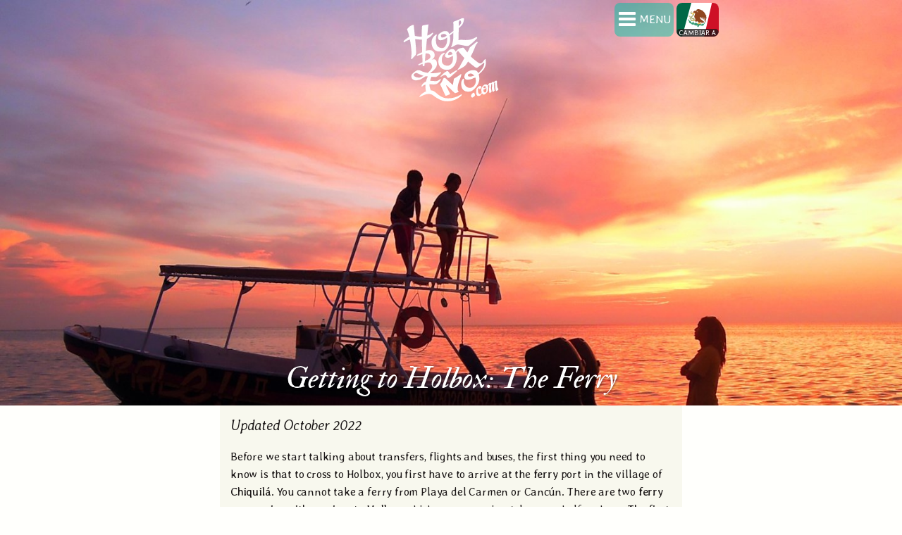

--- FILE ---
content_type: text/html; charset=UTF-8
request_url: https://the.holboxeno.com/blog/how-to-get-to-holbox/getting-to-holbox-the-ferry
body_size: 97085
content:
<!-- - console.log(JSON.stringify(lastMinFlights))--><!DOCTYPE html><html><head><script>/*! lozad.js - v1.9.0 - 2019-02-09 * https://github.com/ApoorvSaxena/lozad.js * Copyright (c) 2019 Apoorv Saxena; Licensed MIT */!function(t,e){"object"==typeof exports&&"undefined"!=typeof module?module.exports=e():"function"==typeof define&&define.amd?define(e):t.lozad=e()}(this,function(){"use strict";var g=Object.assign||function(t){for(var e=1;e<arguments.length;e++){var r=arguments[e];for(var o in r)Object.prototype.hasOwnProperty.call(r,o)&&(t[o]=r[o])}return t},n="undefined"!=typeof document&&document.documentMode,l={rootMargin:"0px",threshold:0,load:function(t){if("picture"===t.nodeName.toLowerCase()){var e=document.createElement("img");n&&t.getAttribute("data-iesrc")&&(e.src=t.getAttribute("data-iesrc")),t.getAttribute("data-alt")&&(e.alt=t.getAttribute("data-alt")),t.appendChild(e)}if("video"===t.nodeName.toLowerCase()&&!t.getAttribute("data-src")&&t.children){for(var r=t.children,o=void 0,a=0;a<=r.length-1;a++)(o=r[a].getAttribute("data-src"))&&(r[a].src=o);t.load()}t.getAttribute("data-src")&&(t.src=t.getAttribute("data-src")),t.getAttribute("data-srcset")&&t.setAttribute("srcset",t.getAttribute("data-srcset")),t.getAttribute("data-background-image")&&(t.style.backgroundImage="url('"+t.getAttribute("data-background-image")+"')"),t.getAttribute("data-toggle-class")&&t.classList.toggle(t.getAttribute("data-toggle-class"))},loaded:function(){}};/*** Detect IE browser* @const {boolean}* @private */function f(t){t.setAttribute("data-loaded",!0)}var b=function(t){return"true"===t.getAttribute("data-loaded")};return function(){var r,o,a=0<arguments.length&&void 0!==arguments[0]?arguments[0]:".lozad",t=1<arguments.length&&void 0!==arguments[1]?arguments[1]:{},e=g({},l,t),n=e.root,i=e.rootMargin,d=e.threshold,c=e.load,u=e.loaded,s=void 0;return window.IntersectionObserver&&(s=new IntersectionObserver((r=c,o=u,function(t,e){t.forEach(function(t){(0<t.intersectionRatio||t.isIntersecting)&&(e.unobserve(t.target),b(t.target)||(r(t.target),f(t.target),o(t.target)))})}),{root:n,rootMargin:i,threshold:d})),{observe:function(){for(var t=function(t){var e=1<arguments.length&&void 0!==arguments[1]?arguments[1]:document;return t instanceof Element?[t]:t instanceof NodeList?t:e.querySelectorAll(t)}(a,n),e=0;e<t.length;e++)b(t[e])||(s?s.observe(t[e]):(c(t[e]),f(t[e]),u(t[e])))},triggerLoad:function(t){b(t)||(c(t),f(t),u(t))},observer:s}}});</script><!-- - console.log(entry._url)-->



<meta name="apple-mobile-web-app-capable" content="yes"><meta name="viewport" content="width=device-width, initial-scale=1, minimal-ui"><meta charset="utf-8"><title>Ferry to Holbox</title><meta http-equiv="content-language" content="en"><meta name="B-verify" content="916aea6eabfedc84396a197015c2a0bdae2b9bfe"><meta name="facebook-domain-verification" content="uai8urx40sxvzld07znb087du8ib2k" />
<link rel="alternate" href='https://el.holboxeno.com/blog/como-llegar-a-holbox/llegar-a-holbox-el-ferry.html' hreflang="es_MX" />
<link rel="alternate" href='https://the.holboxeno.com/blog/how-to-get-to-holbox/getting-to-holbox-the-ferry.html' hreflang="en_US" /><meta name="keywords" content="Ferry,Holbox,Chiquila,timetables,times"><meta name="description" content="How to get to Holbox on the ferry? What time do the ferries to Holbox leave? Where do the ferries to Holbox leave from?"><meta name="og:title" content="Ferry to Holbox"><meta name="og:type" content="website"><meta name="og:description" content="How to get to Holbox on the ferry? What time do the ferries to Holbox leave? Where do the ferries to Holbox leave from?"><meta name="og:image" content="https://images.ctfassets.net/5pyzqupsur8u/46jnUlyWrCM4eAqM6K6mAU/0a2d66130834e01de818523a6ce8cc83/ferries-holbox.jpg?w=1200&amp;h=630&amp;fit=fill"><meta name="og:url" content="https://the.holboxeno.com/en/blog/how-to-get-to-holbox/getting-to-holbox-the-ferry.html"><meta name="og:locale" content="en"><meta name="og:locale:alternate" content="es"><meta name="twiter:card" content="summary_large_image"><meta name="twitter:site" content="@theholboxeno"><meta name="twitter:title" content="Ferry to Holbox"><meta name="twitter:description" content="How to get to Holbox on the ferry? What time do the ferries to Holbox leave? Where do the ferries to Holbox leave from?"><meta name="twitter:image" content="//images.ctfassets.net/5pyzqupsur8u/46jnUlyWrCM4eAqM6K6mAU/0a2d66130834e01de818523a6ce8cc83/ferries-holbox.jpg?w=750&amp;h=560&amp;fit=fill"><meta name="twitter:image:alt" content="undefined"><meta name="viewport" content="width=device-width, initial-scale=1.0, minimal-ui"><script type="text/javascript" async>!function(f,b,e,v,n,t,s){if(f.fbq)return;n=f.fbq=function(){n.callMethod?
n.callMethod.apply(n,arguments):n.queue.push(arguments)};if(!f._fbq)f._fbq=n;
n.push=n;n.loaded=!0;n.version='2.0';n.queue=[];t=b.createElement(e);t.async=!0;
t.src=v;s=b.getElementsByTagName(e)[0];s.parentNode.insertBefore(t,s)}(window,
document,'script','https://connect.facebook.net/en_US/fbevents.js');
fbq('init', '1904337963117879'); // Insert your pixel ID here.
fbq('track', 'PageView');
</script><noscript><img height="1" width="1" style="display:none" src="https://www.facebook.com/tr?id=1904337963117879&amp;ev=PageView&amp;noscript=1"></noscript><script type="text/javascript" async>(function(h,o,t,j,a,r){
	h.hj=h.hj||function(){(h.hj.q=h.hj.q||[]).push(arguments)};
		h._hjSettings={hjid:1490458,hjsv:6};
		a=o.getElementsByTagName('head')[0];
		r=o.createElement('script');r.async=1;
		r.src=t+h._hjSettings.hjid+j+h._hjSettings.hjsv;
		a.appendChild(r);
})(window,document,'https://static.hotjar.com/c/hotjar-','.js?sv=');
</script><script type="text/javascript" async>(function(w,d,s,l,i){w[l]=w[l]||[];w[l].push({'gtm.start':
new Date().getTime(),event:'gtm.js'});var f=d.getElementsByTagName(s)[0],
j=d.createElement(s),dl=l!='dataLayer'?'&l='+l:'';j.async=true;j.src=
'https://www.googletagmanager.com/gtm.js?id='+i+dl;f.parentNode.insertBefore(j,f);
})(window,document,'script','dataLayer','GTM-K8Z3TJ8');</script><link rel="stylesheet" href="/css/app.css"><script type="text/javascript" async>window.$crisp=[];CRISP_RUNTIME_CONFIG = {locale : "en"};window.CRISP_WEBSITE_ID="5860e25e-71ee-4456-b54c-7faeaf40afd8";(function(){d=document;s=d.createElement("script");s.src="https://client.crisp.chat/l.js";s.async=1;d.getElementsByTagName("head")[0].appendChild(s);})();
</script><script>document.getElementsByTagName("head")[0].innerHTML += "<link rel='icon' sizes='16x16 32x32 48x48 64x64 96x96' href='/images/favicon/favicon.png' />";</script></head><body class="Ferry to Holbox single-page"><article class="wrapper"><!-- bof header c-header--page--><div class="c-header c-header--page"><a href="https://el.holboxeno.com" class="c-logo"><img src="/images/holboxeno-logo.svg" alt="Holboxeño Logo" class="c-logo__image"></a><section class="c-block"><div class="c-block__column"><div class="c-page__mast"><h1 class="c-page__title"> 
Getting to Holbox: The Ferry</h1></div></div></section><div class="c-header__framer c-header__framer--page"><img srcset="//images.ctfassets.net/5pyzqupsur8u/46jnUlyWrCM4eAqM6K6mAU/0a2d66130834e01de818523a6ce8cc83/ferries-holbox.jpg?w=450&h=750&fit=fill46075&fm=jpg 320w,//images.ctfassets.net/5pyzqupsur8u/46jnUlyWrCM4eAqM6K6mAU/0a2d66130834e01de818523a6ce8cc83/ferries-holbox.jpg?w=700&h=900&fit=fill&q=75 640w,//images.ctfassets.net/5pyzqupsur8u/46jnUlyWrCM4eAqM6K6mAU/0a2d66130834e01de818523a6ce8cc83/ferries-holbox.jpg?w=1024&h=950&fit=fill&q=85&fm=jpg 960w,//images.ctfassets.net/5pyzqupsur8u/46jnUlyWrCM4eAqM6K6mAU/0a2d66130834e01de818523a6ce8cc83/ferries-holbox.jpg?w=1440&h=1200&f=bottom&fit=fill&q=85 1440w,//images.ctfassets.net/5pyzqupsur8u/46jnUlyWrCM4eAqM6K6mAU/0a2d66130834e01de818523a6ce8cc83/ferries-holbox.jpg?w=1700&h=1200&fit=fill&q=85&fm=jpg 1600w," src="//images.ctfassets.net/5pyzqupsur8u/46jnUlyWrCM4eAqM6K6mAU/0a2d66130834e01de818523a6ce8cc83/ferries-holbox.jpg?w=1200&h=600&fit=fill&q=85" class="c-header__heroimage"/></div></div><section class="c-block c-single__content c-single__content--page"><div class="c-block__column"><p><em><strong>Updated October 2022</strong></em></p>
<p>Before we start talking about transfers, flights and buses, the first thing you need to know is that to cross to Holbox, you first have to arrive at the <strong>ferry</strong> port in the village of <strong>Chiquilá</strong>. You cannot take a ferry from Playa del Carmen or Cancún. There are two <strong>ferry companies with services to Holbox</strong> which run approximately every half an hour. <strong>The first ferry to Holbox</strong> from Chiquila is at 6.30am and <strong>the last ferry to Holbox</strong> is at 9.30pm. The first return from Holbox to Chiquilá is at 5am in the morning and the last is at 8.30pm. Please be aware that after the last ferry crossing at 9.30pm, it’s difficult to get to the island. You may need to consider staying the night in Cancun or Chiquila and doing the last leg of the journey the following day. For all information, click here on <a href="https://the.holboxeno.com/holbox-island-ferry-times" title="Ferry Times to/from Holbox">Ferry Times to/from Holbox</a></p>
<h2 id="faqs">FAQs</h2>
<h4 id="where-do-i-take-the-ferry-to-holbox-">Where do I take the ferry to Holbox?</h4>
<p>The ferry to Holbox leaves from the port in the village of Chiquilá.</p>
<h4 id="how-long-does-the-ferry-to-holbox-take-">How long does the ferry to Holbox take?</h4>
<p>The ferry to/from Holbox takes approximately 30 minutes.</p>
<h4 id="what-time-is-the-first-ferry-to-holbox-from-chiquil-">What time is the first ferry to Holbox from Chiquilá?</h4>
<p>The first ferry to Holbox is at 6am.</p>
<h4 id="what-time-is-the-last-ferry-to-holbox-from-chiquil-">What time is the last ferry to Holbox from Chiquilá?</h4>
<p>The last ferry to Holbox is at 9.30pm.</p>
<h4 id="what-time-is-the-first-ferry-to-chiquil-from-holbox-">What time is the first ferry to Chiquilá from Holbox?</h4>
<p>The first ferry to Chiquilá is at 5am</p>
<h4 id="what-time-is-the-last-ferry-to-chiquil-from-holbox-">What time is the last ferry to Chiquilá from Holbox?</h4>
<p>The last ferry to Chiquilá is at 8.30pm.</p>
<h4 id="can-i-buy-the-ferry-tickets-to-holbox-at-the-port-in-chiquila-or-do-i-need-to-prebook-them-">Can I buy the ferry tickets to Holbox at the port in Chiquila or do I need to prebook them?</h4>
<p>You can buy the ferry tickets to Holbox at the port in Chiquila. Otherwise, you may want to buy a door-to-door service which includes the ferry tickets.</p>
<h5 id="for-flights-to-holbox-click-here-"><a href="https://the.holboxeno.com/blog/how-to-get-to-holbox/flights-to-holbox" title="For flights to Holbox, click here.">For flights to Holbox, click here.</a></h5>
<h5 id="for-buses-to-holbox-click-here-"><a href="https://the.holboxeno.com/blog/how-to-get-to-holbox/getting-to-holbox-by-bus" title="For buses to Holbox, click here.">For buses to Holbox, click here.</a></h5>
<h5 id="for-private-transfers-click-here-"><a href="https://the.holboxeno.com/blog/how-to-get-to-holbox/private-transfers-tofrom-holbox" title="For private transfers, click here.">For private transfers, click here.</a></h5>
<h5 id="for-shared-airport-shuttles-click-here-"><a href="https://the.holboxeno.com/blog/how-to-get-to-holbox/shared-airport-shuttle-to-holbox" title="For shared airport shuttles, click here.">For shared airport shuttles, click here.</a></h5>
<br></div></section><div class="c-footer"><div class="c-block"><div class="c-block__column"><button id="c-footer--backtotop">&#8593; Back to top </button><ul class="c-footer__contact"><li>Have a question? Chat with us now:<br><a onclick="$crisp.push(['do', 'chat:open'])" class="c-button--subsection open-chat">&nbsp;&nbsp;&nbsp;&nbsp;OPEN CHAT&nbsp;&nbsp;&nbsp;&nbsp;</a>&nbsp;&nbsp;<a href="https://wa.me/+14159064276" class="c-button--subsection"> &nbsp;&nbsp;&nbsp;&nbsp;CHAT ON WHATSAPP&nbsp;&nbsp;&nbsp;&nbsp;</a></li><li><ul class="c-footer__tel">Call us:<li>MX <a href="tel:+52-998-387-0057">+52-998-387-0057</a></li><li>USA <a href="tel:+1-415-906-4276">+1-415-906-4276</a></li><li>UK <a href="tel:+44-330-027-1675">+44-330-027-1675</a></li></ul></li></ul></div></div><div class="c-block"><div class="c-block__column"><p><span>Follow us on our channels</span></p><div><a href="https://www.instagram.com/theholboxeno/" target="_blank"><img src="/images/instagram.svg" alt="Holboxeño Instagram" style="width:32px;height:32px;margin:1px"></a><a href="https://www.facebook.com/theholboxeno/" target="_blank"><img src="/images/facebook.svg" alt="Holboxeño facebook" style="width:32px;height:32px; margin:1px"></a><a href="https://twitter.com/intent/follow?source=followbutton&amp;variant=1.0&amp;screen_name=theholboxeno" target="_blank"><img src="/images/twitter.svg" alt="Holboxeño facebook" style="width:32px;height:32px; margin:1px"></a></div><h4>Check out our Instagram Feed</h4><script src="https://cdn.lightwidget.com/widgets/lightwidget.js"></script><iframe src="//lightwidget.com/widgets/94d8c215a3505c1eb6aef793eb23cfff.html" scrolling="no" allowtransparency="true" class="lightwidget-widget" style="width: 100%; border: 0; overflow: hidden;"></iframe></div></div><div class="c-block"><div class="c-block__column"><a href="https://el.holboxeno.com" class="c-logo c-logo--footer"><img src="/images/holboxeno-logo.svg" alt="Holboxeño Logo" class="c-logo__image"></a><div class="c-colophon"><p>The Holboxeño is the definitive guide to Isla Holbox. We have the most up-to-date events and food &amp; drink guide, so you can make the most out of your stay in Holbox.</p><p>All content &copy; PLOOBO LABS S. de R.L. de C.V. </p><p><a href="https://the.holboxeno.com/terms-and-conditions">Terms and conditions</a></p><p><a href="https://the.holboxeno.com/privacy-policy">Privacy policy</a><p><a href="https://the.holboxeno.com/support">Support</a></p></p><div class="c-colophon--small"><p></p></div></div></div></div></div></article>
<div class="c-mininav__container is-collapsed"><ul class="c-mininav"><li class="c-mininav__languages"><a href="/es/blog/como-llegar-a-holbox/llegar-a-holbox-el-ferry.html" class="c-mininav__button c-mininav__button--language language__spanish"><div class="language__label">Cambiar a</div><img src="/images/language__es2.svg" alt="Español" class="language__icon"></a></li><li class="c-list__navigation"><ul class="c-list__flexbox"><li class="half tier1 home"><a href="/en/" class="c-mininav__button c-mininav__button--home">Home</a></li><li class="half tier1 events"><a href="/en/whats-on-in-holbox.html" class="c-mininav__button c-mininav__button--events">Events</a></li>
<li class="one-third tier2 transportation"><a href="/en/flights-to-holbox.html" class="c-mininav__button c-mininav__button--transportation">Flights</a></li><li class="one-third tier2 flights"><a href="/en/getting-to-holbox-bus-times-transfers-car-rental-taxis-and-flights.html" class="c-mininav__button c-mininav__button--flights">Bus Times and Transfers</a></li><li class="one-third tier2 ferries"><a href="/en/holbox-island-ferry-times.html" class="c-mininav__button c-mininav__button--ferries">Ferry Times</a></li><li class="half tier3 tours"><a href="/en/tours/near-holbox/whale-shark-discovery-tour" class="c-mininav__button c-mininav__button--tours">Whale Shark Tour</a></li><li class="half tier3 tours"><a href="/en/tours/in-holbox/three-island-tour.html" class="c-mininav__button c-mininav__button--tours">Three Island Tour</a></li><li class="one-third tier3 tours"><a href="/en/tours/" class="c-mininav__button c-mininav__button--tours">Tours</a></li><li class="one-third tier3 activities"><a href="/en/activities/" class="c-mininav__button c-mininav__button--activities">Activities</a></li><li class="one-third tier3 tour-operators"><a href="/en/tour-operators-kiteboarding-schools-and-rentals/holbox-kiteboarding-school.html" class="c-mininav__button c-mininav__button--tour-operators">Kiteboarding School</a></li><li class="two-four-up tier4 accomodations"><a href="/en/accommodations-in-holbox/" class="c-mininav__button c-mininav__button--accomodations">Hotels, Hostels, Camping &amp; Vacation Rental</a></li><li class="two-four-up tier4 food"><a href="/en/food-drink-in-holbox/" class="c-mininav__button c-mininav__button--food">Food &amp; Drink</a></li><li class="two-four-up tier4 shopping"><a href="/en/shopping-in-holbox/" class="c-mininav__button c-mininav__button--shopping">Shopping</a></li><li class="two-four-up tier4 health"><a href="/en/health-beauty-spa-tattoos/" class="c-mininav__button c-mininav__button--health">Health, Beauty, Spa &amp; Tattoos</a></li><li class=" tier5 medical"><a href="/en/medical-and-pharmacies/" class="c-mininav__button c-mininav__button--medical">Medical &amp; Pharmacies</a></li><li class=" tier5 services"><a href="/en/services/" class="c-mininav__button c-mininav__button--services">Services</a></li><li class=" tier5 weddings"><a href="/en/wedding-planners-travel-photography-and-video/" class="c-mininav__button c-mininav__button--weddings">Weddings, Photo &amp; Video</a></li><li class="single tier3 blog"><a href="/en/blog/" class="c-mininav__button c-mininav__button--blog">Blog</a></li></ul></li></ul><div class="c-mininav__toggler"><span></span>MENU</div></div><script src="/js/build.js"></script><script>const observer = lozad() 
observer.observe()
</script><script type="text/javascript" defer>(function(w, d){
	var id='embedly-platform', n = 'script';
	if (!d.getElementById(id)){
		w.embedly = w.embedly || function() {(w.embedly.q = w.embedly.q || []).push(arguments);};
		var e = d.createElement(n); e.id = id; e.async=1;
		e.src = ('https:' === document.location.protocol ? 'https' : 'http') + '://cdn.embedly.com/widgets/platform.js';
		var s = d.getElementsByTagName(n)[0];
		s.parentNode.insertBefore(e, s);
	}
})(window, document);
</script><!-- Google tag (gtag.js) -->
<script async src="https://www.googletagmanager.com/gtag/js?id=UA-84556059-1"></script>
<script>
  window.dataLayer = window.dataLayer || [];
  function gtag(){dataLayer.push(arguments);}
  gtag('js', new Date());

  gtag('config', 'UA-84556059-1');
</script><script type="text/javascript"> var _iub = _iub || []; _iub.csConfiguration = {"ccpaAcknowledgeOnDisplay":true,"consentOnContinuedBrowsing":false,"countryDetection":true,"enableCcpa":true,"floatingPreferencesButtonDisplay":"anchored-center-left","gdprAppliesGlobally":false,"invalidateConsentWithoutLog":true,"lang":"es","perPurposeConsent":true,"siteId":2626897,"whitelabel":false,"cookiePolicyId":63518623, "banner":{ "acceptButtonDisplay":true,"closeButtonDisplay":false,"customizeButtonDisplay":true,"explicitWithdrawal":true,"listPurposes":true,"position":"float-top-center","rejectButtonDisplay":true }};</script>
<script type="text/javascript" src="//cdn.iubenda.com/cs/ccpa/stub.js"></script>
<script type="text/javascript" src="//cdn.iubenda.com/cs/iubenda_cs.js" charset="UTF-8" async></script><script type="text/javascript">var _iub = _iub || [];_iub.csConfiguration = {"ccpaAcknowledgeOnDisplay":true,"consentOnContinuedBrowsing":false,"countryDetection":true,"enableCcpa":true,"floatingPreferencesButtonDisplay":"anchored-center-left","gdprAppliesGlobally":false,"invalidateConsentWithoutLog":true,"lang":"en-GB","perPurposeConsent":true,"siteId":2626897,"whitelabel":false,"cookiePolicyId":32126976, "banner":{ "acceptButtonDisplay":true,"closeButtonDisplay":false,"customizeButtonDisplay":true,"explicitWithdrawal":true,"listPurposes":true,"position":"float-top-center","rejectButtonDisplay":true }};</script>
<script type="text/javascript" src="//cdn.iubenda.com/cs/ccpa/stub.js"></script>
<script type="text/javascript" src="//cdn.iubenda.com/cs/iubenda_cs.js" charset="UTF-8" async></script><script>(function(f){if(typeof exports==="object"&&typeof module!=="undefined"){module.exports=f()}else if(typeof define==="function"&&define.amd){define([],f)}else{var g;if(typeof window!=="undefined"){g=window}else if(typeof global!=="undefined"){g=global}else if(typeof self!=="undefined"){g=self}else{g=this}g.mapboxgl = f()}})(function(){var define,module,exports;return (function e(t,n,r){function s(o,u){if(!n[o]){if(!t[o]){var a=typeof require=="function"&&require;if(!u&&a)return a(o,!0);if(i)return i(o,!0);var f=new Error("Cannot find module '"+o+"'");throw f.code="MODULE_NOT_FOUND",f}var l=n[o]={exports:{}};t[o][0].call(l.exports,function(e){var n=t[o][1][e];return s(n?n:e)},l,l.exports,e,t,n,r)}return n[o].exports}var i=typeof require=="function"&&require;for(var o=0;o<r.length;o++)s(r[o]);return s})({1:[function(require,module,exports){
"use strict";function Bucket(e){this.layer=e.layer,this.zoom=e.zoom,this.layers=[this.layer.id],this.type=this.layer.type,this.features=[],this.id=this.layer.id,this["source-layer"]=this.layer["source-layer"],this.interactive=this.layer.interactive,this.minZoom=this.layer.minzoom,this.maxZoom=this.layer.maxzoom,this.filter=featureFilter(this.layer.filter),this.layoutProperties=createLayoutProperties(this.layer,this.zoom),this.resetBuffers(e.buffers);for(var t in this.shaders){var r=this.shaders[t];this[this.getAddMethodName(t,"vertex")]=createVertexAddMethod(t,r,this.getBufferName(t,"vertex"))}}function createLayoutProperties(e,t){var r=new StyleDeclarationSet("layout",e.type,e.layout,{}).values(),i={lastIntegerZoom:1/0,lastIntegerZoomTime:0,lastZoom:0},a={};for(var s in r)a[s]=r[s].calculate(t,i);return"symbol"===e.type&&(r["text-size"]&&(a["text-max-size"]=r["text-size"].calculate(18,i),a["text-size"]=r["text-size"].calculate(t+1,i)),r["icon-size"]&&(a["icon-max-size"]=r["icon-size"].calculate(18,i),a["icon-size"]=r["icon-size"].calculate(t+1,i))),new LayoutProperties[e.type](a)}function createVertexAddMethod(e,t,r){for(var i=[],a=0;a<t.attributes.length;a++)i=i.concat(t.attributes[a].value);var s="return this.buffers."+r+".push("+i.join(", ")+");";return createVertexAddMethodCache[s]||(createVertexAddMethodCache[s]=new Function(t.attributeArgs,s)),createVertexAddMethodCache[s]}function createElementAddMethod(e){return function(t,r,i){return e.push(t,r,i)}}function createElementBuffer(e){return new Buffer({type:Buffer.BufferType.ELEMENT,attributes:[{name:"vertices",components:e||3,type:Buffer.ELEMENT_ATTRIBUTE_TYPE}]})}function capitalize(e){return e.charAt(0).toUpperCase()+e.slice(1)}var featureFilter=require("feature-filter"),StyleDeclarationSet=require("../style/style_declaration_set"),LayoutProperties=require("../style/layout_properties"),ElementGroups=require("./element_groups"),Buffer=require("./buffer");module.exports=Bucket,Bucket.create=function(e){var t={fill:require("./fill_bucket"),line:require("./line_bucket"),circle:require("./circle_bucket"),symbol:require("./symbol_bucket")};return new t[e.layer.type](e)},Bucket.AttributeType=Buffer.AttributeType,Bucket.prototype.addFeatures=function(){for(var e=0;e<this.features.length;e++)this.addFeature(this.features[e])},Bucket.prototype.makeRoomFor=function(e,t){return this.elementGroups[e].makeRoomFor(t)},Bucket.prototype.resetBuffers=function(e){this.buffers=e,this.elementGroups={};for(var t in this.shaders){var r=this.shaders[t],i=this.getBufferName(t,"vertex");if(r.vertexBuffer&&!e[i]&&(e[i]=new Buffer({type:Buffer.BufferType.VERTEX,attributes:r.attributes})),r.elementBuffer){var a=this.getBufferName(t,"element");e[a]||(e[a]=createElementBuffer(r.elementBufferComponents)),this[this.getAddMethodName(t,"element")]=createElementAddMethod(this.buffers[a])}if(r.secondElementBuffer){var s=this.getBufferName(t,"secondElement");e[s]||(e[s]=createElementBuffer(r.secondElementBufferComponents)),this[this.getAddMethodName(t,"secondElement")]=createElementAddMethod(this.buffers[s])}this.elementGroups[t]=new ElementGroups(e[this.getBufferName(t,"vertex")],e[this.getBufferName(t,"element")],e[this.getBufferName(t,"secondElement")])}},Bucket.prototype.getAddMethodName=function(e,t){return"add"+capitalize(e)+capitalize(t)},Bucket.prototype.getBufferName=function(e,t){return e+capitalize(t)};var createVertexAddMethodCache={};
},{"../style/layout_properties":43,"../style/style_declaration_set":49,"./buffer":2,"./circle_bucket":3,"./element_groups":4,"./fill_bucket":6,"./line_bucket":7,"./symbol_bucket":8,"feature-filter":102}],2:[function(require,module,exports){
"use strict";function Buffer(t){if(this.type=t.type,t.arrayBuffer)this.capacity=t.capacity,this.arrayBuffer=t.arrayBuffer,this.attributes=t.attributes,this.itemSize=t.itemSize,this.length=t.length;else{this.capacity=align(Buffer.CAPACITY_DEFAULT,Buffer.CAPACITY_ALIGNMENT),this.arrayBuffer=new ArrayBuffer(this.capacity),this.attributes=[],this.itemSize=0,this.length=0;var e=this.type===Buffer.BufferType.VERTEX?Buffer.VERTEX_ATTRIBUTE_ALIGNMENT:1;this.attributes=t.attributes.map(function(t){var r={};return r.name=t.name,r.components=t.components||1,r.type=t.type||Buffer.AttributeType.UNSIGNED_BYTE,r.size=r.type.size*r.components,r.offset=this.itemSize,this.itemSize=align(r.offset+r.size,e),r},this),this._createPushMethod(),this._refreshViews()}}function align(t,e){e=e||1;var r=t%e;return 1!==e&&0!==r&&(t+=e-r),t}Buffer.prototype.bind=function(t){var e=t[this.type];this.buffer?t.bindBuffer(e,this.buffer):(this.buffer=t.createBuffer(),t.bindBuffer(e,this.buffer),t.bufferData(e,this.arrayBuffer.slice(0,this.length*this.itemSize),t.STATIC_DRAW),this.arrayBuffer=null)},Buffer.prototype.destroy=function(t){this.buffer&&t.deleteBuffer(this.buffer)},Buffer.prototype.setAttribPointers=function(t,e,r){for(var i=0;i<this.attributes.length;i++){var f=this.attributes[i];t.vertexAttribPointer(e["a_"+f.name],f.components,t[f.type.name],!1,this.itemSize,r+f.offset)}},Buffer.prototype.get=function(t){this._refreshViews();for(var e={},r=t*this.itemSize,i=0;i<this.attributes.length;i++)for(var f=this.attributes[i],s=e[f.name]=[],a=0;a<f.components;a++){var h=(r+f.offset)/f.type.size+a;s.push(this.views[f.type.name][h])}return e},Buffer.prototype.validate=function(t){for(var e=0;e<this.attributes.length;e++)for(var r=0;r<this.attributes[e].components;r++);},Buffer.prototype._resize=function(t){var e=this.views.UNSIGNED_BYTE;this.capacity=align(t,Buffer.CAPACITY_ALIGNMENT),this.arrayBuffer=new ArrayBuffer(this.capacity),this._refreshViews(),this.views.UNSIGNED_BYTE.set(e)},Buffer.prototype._refreshViews=function(){this.views={UNSIGNED_BYTE:new Uint8Array(this.arrayBuffer),BYTE:new Int8Array(this.arrayBuffer),UNSIGNED_SHORT:new Uint16Array(this.arrayBuffer),SHORT:new Int16Array(this.arrayBuffer)}};var createPushMethodCache={};Buffer.prototype._createPushMethod=function(){var t="",e=[];t+="var i = this.length++;\n",t+="var o = i * "+this.itemSize+";\n",t+="if (o + "+this.itemSize+" > this.capacity) { this._resize(this.capacity * 1.5); }\n";for(var r=0;r<this.attributes.length;r++){var i=this.attributes[r],f="o"+r;t+="\nvar "+f+" = (o + "+i.offset+") / "+i.type.size+";\n";for(var s=0;s<i.components;s++){var a="v"+e.length,h="this.views."+i.type.name+"["+f+" + "+s+"]";t+=h+" = "+a+";\n",e.push(a)}}t+="\nreturn i;\n",createPushMethodCache[t]||(createPushMethodCache[t]=new Function(e,t)),this.push=createPushMethodCache[t]},Buffer.BufferType={VERTEX:"ARRAY_BUFFER",ELEMENT:"ELEMENT_ARRAY_BUFFER"},Buffer.AttributeType={BYTE:{size:1,name:"BYTE"},UNSIGNED_BYTE:{size:1,name:"UNSIGNED_BYTE"},SHORT:{size:2,name:"SHORT"},UNSIGNED_SHORT:{size:2,name:"UNSIGNED_SHORT"}},Buffer.ELEMENT_ATTRIBUTE_TYPE=Buffer.AttributeType.UNSIGNED_SHORT,Buffer.CAPACITY_DEFAULT=8192,Buffer.CAPACITY_ALIGNMENT=2,Buffer.VERTEX_ATTRIBUTE_ALIGNMENT=4,module.exports=Buffer;
},{}],3:[function(require,module,exports){
"use strict";function CircleBucket(){Bucket.apply(this,arguments)}var Bucket=require("./bucket"),util=require("../util/util");module.exports=CircleBucket;var EXTENT=4096;CircleBucket.prototype=util.inherit(Bucket,{}),CircleBucket.prototype.shaders={circle:{vertexBuffer:!0,elementBuffer:!0,attributeArgs:["x","y","extrudeX","extrudeY"],attributes:[{name:"pos",components:2,type:Bucket.AttributeType.SHORT,value:["(x * 2) + ((extrudeX + 1) / 2)","(y * 2) + ((extrudeY + 1) / 2)"]}]}},CircleBucket.prototype.addFeature=function(e){for(var t=e.loadGeometry()[0],r=0;r<t.length;r++){var i=this.makeRoomFor("circle",4),u=t[r].x,c=t[r].y;if(!(0>u||u>=EXTENT||0>c||c>=EXTENT)){var l=this.addCircleVertex(u,c,-1,-1)-i.vertexStartIndex;this.addCircleVertex(u,c,1,-1),this.addCircleVertex(u,c,1,1),this.addCircleVertex(u,c,-1,1),i.vertexLength+=4,this.addCircleElement(l,l+1,l+2),this.addCircleElement(l,l+3,l+2),i.elementLength+=2}}};
},{"../util/util":95,"./bucket":1}],4:[function(require,module,exports){
"use strict";function ElementGroups(e,t,n){this.vertexBuffer=e,this.elementBuffer=t,this.secondElementBuffer=n,this.groups=[]}function ElementGroup(e,t,n){this.vertexStartIndex=e,this.elementStartIndex=t,this.secondElementStartIndex=n,this.elementLength=0,this.vertexLength=0,this.secondElementLength=0}module.exports=ElementGroups,ElementGroups.prototype.makeRoomFor=function(e){return(!this.current||this.current.vertexLength+e>65535)&&(this.current=new ElementGroup(this.vertexBuffer.length,this.elementBuffer&&this.elementBuffer.length,this.secondElementBuffer&&this.secondElementBuffer.length),this.groups.push(this.current)),this.current};
},{}],5:[function(require,module,exports){
"use strict";function FeatureTree(t,e){this.x=t.x,this.y=t.y,this.z=t.z-Math.log(e)/Math.LN2,this.rtree=rbush(9),this.toBeInserted=[]}function geometryIntersectsBox(t,e,n){return"Point"===e?pointIntersectsBox(t,n):"LineString"===e?lineIntersectsBox(t,n):"Polygon"===e?polyIntersectsBox(t,n)||lineIntersectsBox(t,n):!1}function polyIntersectsBox(t,e){return polyContainsPoint(t,new Point(e[0],e[1]))||polyContainsPoint(t,new Point(e[0],e[3]))||polyContainsPoint(t,new Point(e[2],e[1]))||polyContainsPoint(t,new Point(e[2],e[3]))?!0:lineIntersectsBox(t,e)}function lineIntersectsBox(t,e){for(var n=0;n<t.length;n++)for(var r=t[n],o=0,i=r.length-1;o<r.length;i=o++){var s=r[o],a=r[i],u=new Point(s.y,s.x),l=new Point(a.y,a.x);if(segmentCrossesHorizontal(s,a,e[0],e[2],e[1])||segmentCrossesHorizontal(s,a,e[0],e[2],e[3])||segmentCrossesHorizontal(u,l,e[1],e[3],e[0])||segmentCrossesHorizontal(u,l,e[1],e[3],e[2]))return!0}return pointIntersectsBox(t,e)}function segmentCrossesHorizontal(t,e,n,r,o){if(e.y===t.y)return e.y===o&&Math.min(t.x,e.x)<=r&&Math.max(t.x,e.x)>=n;var i=(o-t.y)/(e.y-t.y),s=t.x+i*(e.x-t.x);return s>=n&&r>=s&&1>=i&&i>=0}function pointIntersectsBox(t,e){for(var n=0;n<t.length;n++)for(var r=t[n],o=0;o<r.length;o++)if(r[o].x>=e[0]&&r[o].y>=e[1]&&r[o].x<=e[2]&&r[o].y<=e[3])return!0;return!1}function geometryContainsPoint(t,e,n,r){return"Point"===e?pointContainsPoint(t,n,r):"LineString"===e?lineContainsPoint(t,n,r):"Polygon"===e?polyContainsPoint(t,n)||lineContainsPoint(t,n,r):!1}function distToSegmentSquared(t,e,n){var r=e.distSqr(n);if(0===r)return t.distSqr(e);var o=((t.x-e.x)*(n.x-e.x)+(t.y-e.y)*(n.y-e.y))/r;return 0>o?t.distSqr(e):o>1?t.distSqr(n):t.distSqr(n.sub(e)._mult(o)._add(e))}function lineContainsPoint(t,e,n){for(var r=n*n,o=0;o<t.length;o++)for(var i=t[o],s=1;s<i.length;s++){var a=i[s-1],u=i[s];if(distToSegmentSquared(e,a,u)<r)return!0}return!1}function polyContainsPoint(t,e){for(var n,r,o,i=!1,s=0;s<t.length;s++){n=t[s];for(var a=0,u=n.length-1;a<n.length;u=a++)r=n[a],o=n[u],r.y>e.y!=o.y>e.y&&e.x<(o.x-r.x)*(e.y-r.y)/(o.y-r.y)+r.x&&(i=!i)}return i}function pointContainsPoint(t,e,n){for(var r=n*n,o=0;o<t.length;o++)for(var i=t[o],s=0;s<i.length;s++)if(i[s].distSqr(e)<=r)return!0;return!1}var rbush=require("rbush"),Point=require("point-geometry"),vt=require("vector-tile"),util=require("../util/util");module.exports=FeatureTree,FeatureTree.prototype.insert=function(t,e,n){t.layers=e,t.feature=n,this.toBeInserted.push(t)},FeatureTree.prototype._load=function(){this.rtree.load(this.toBeInserted),this.toBeInserted=[]},FeatureTree.prototype.query=function(t,e){this.toBeInserted.length&&this._load();var n,r,o=t.params||{},i=t.x,s=t.y,a=[];"undefined"!=typeof i&&"undefined"!=typeof s?(n=(o.radius||0)*(t.tileExtent||4096)/t.scale,r=[i-n,s-n,i+n,s+n]):r=[t.minX,t.minY,t.maxX,t.maxY];for(var u=this.rtree.search(r),l=0;l<u.length;l++){var y=u[l].feature,x=u[l].layers,f=vt.VectorTileFeature.types[y.type];if((!o.$type||f===o.$type)&&(!n||geometryContainsPoint(y.loadGeometry(),f,new Point(i,s),n))&&geometryIntersectsBox(y.loadGeometry(),f,r)){var h=y.toGeoJSON(this.x,this.y,this.z);o.includeGeometry||(h.geometry=null);for(var d=0;d<x.length;d++){var g=x[d];o.layerIds&&o.layerIds.indexOf(g)<0||a.push(util.extend({layer:g},h))}}}e(null,a)};
},{"../util/util":95,"point-geometry":131,"rbush":132,"vector-tile":135}],6:[function(require,module,exports){
"use strict";function FillBucket(){Bucket.apply(this,arguments)}var Bucket=require("./bucket"),util=require("../util/util");module.exports=FillBucket,FillBucket.prototype=util.inherit(Bucket,{}),FillBucket.prototype.shaders={fill:{vertexBuffer:!0,elementBuffer:!0,secondElementBuffer:!0,secondElementBufferComponents:2,attributeArgs:["x","y"],attributes:[{name:"pos",components:2,type:Bucket.AttributeType.SHORT,value:["x","y"]}]}},FillBucket.prototype.addFeature=function(e){for(var t=e.loadGeometry(),l=0;l<t.length;l++)this.addFill(t[l])},FillBucket.prototype.addFill=function(e){if(!(e.length<3))for(var t,l,i=e.length,r=this.makeRoomFor("fill",i+1),n=0;n<e.length;n++){var u=e[n],o=this.addFillVertex(u.x,u.y)-r.vertexStartIndex;r.vertexLength++,0===n&&(t=o),n>=2&&(u.x!==e[0].x||u.y!==e[0].y)&&(this.addFillElement(t,l,o),r.elementLength++),n>=1&&(this.addFillSecondElement(l,o),r.secondElementLength++),l=o}};
},{"../util/util":95,"./bucket":1}],7:[function(require,module,exports){
"use strict";function LineBucket(){Bucket.apply(this,arguments)}var Bucket=require("./bucket"),util=require("../util/util"),EXTRUDE_SCALE=63;module.exports=LineBucket,LineBucket.prototype=util.inherit(Bucket,{}),LineBucket.prototype.shaders={line:{vertexBuffer:!0,elementBuffer:!0,attributeArgs:["point","extrude","tx","ty","dir","linesofar"],attributes:[{name:"pos",components:2,type:Bucket.AttributeType.SHORT,value:["(point.x << 1) | tx","(point.y << 1) | ty"]},{name:"data",components:4,type:Bucket.AttributeType.BYTE,value:["Math.round("+EXTRUDE_SCALE+" * extrude.x)","Math.round("+EXTRUDE_SCALE+" * extrude.y)","((dir < 0) ? -1 : 1) * ((dir ? 1 : 0) | ((linesofar << 1) & 0x7F))","(linesofar >> 6) & 0x7F"]}]}},LineBucket.prototype.addFeature=function(e){for(var t=e.loadGeometry(),i=this.layoutProperties,r=0;r<t.length;r++)this.addLine(t[r],i["line-join"],i["line-cap"],i["line-miter-limit"],i["line-round-limit"])},LineBucket.prototype.addLine=function(e,t,i,r,n){for(var s=e.length;s>2&&e[s-1].equals(e[s-2]);)s--;if(!(e.length<2)){"bevel"===t&&(r=1.05);var u=e[0],d=e[s-1],a=u.equals(d);if(this.makeRoomFor("line",10*s),2!==s||!a){var h,l,o,x,p,m,f,c=i,v=a?"butt":i,L=1,y=0,V=!0;this.e1=this.e2=this.e3=-1,a&&(h=e[s-2],p=u.sub(h)._unit()._perp());for(var _=0;s>_;_++)if(o=a&&_===s-1?e[1]:e[_+1],!o||!e[_].equals(o)){p&&(x=p),h&&(l=h),h=e[_],l&&(y+=h.dist(l)),p=o?o.sub(h)._unit()._perp():x,x=x||p;var b=x.add(p)._unit(),k=b.x*p.x+b.y*p.y,C=1/k,B=l&&o,E=B?t:o?c:v;if(B&&"round"===E&&(n>C?E="miter":2>=C&&(E="fakeround")),"miter"===E&&C>r&&(E="bevel"),"bevel"===E&&(C>2&&(E="flipbevel"),r>C&&(E="miter")),"miter"===E)b._mult(C),this.addCurrentVertex(h,L,y,b,0,0,!1);else if("flipbevel"===E){if(C>100)b=p.clone();else{var g=x.x*p.y-x.y*p.x>0?-1:1,S=C*x.add(p).mag()/x.sub(p).mag();b._perp()._mult(S*g)}this.addCurrentVertex(h,L,y,b,0,0,!1),this.addCurrentVertex(h,-L,y,b,0,0,!1)}else if("bevel"===E||"fakeround"===E){var q=L*(x.x*p.y-x.y*p.x)>0,T=-Math.sqrt(C*C-1);if(q?(f=0,m=T):(m=0,f=T),V||this.addCurrentVertex(h,L,y,x,m,f,!1),"fakeround"===E){for(var A,P=Math.floor(8*(.5-(k-.5))),R=0;P>R;R++)A=p.mult((R+1)/(P+1))._add(x)._unit(),this.addPieSliceVertex(h,L,y,A,q);this.addPieSliceVertex(h,L,y,b,q);for(var F=P-1;F>=0;F--)A=x.mult((F+1)/(P+1))._add(p)._unit(),this.addPieSliceVertex(h,L,y,A,q)}o&&this.addCurrentVertex(h,L,y,p,-m,-f,!1)}else"butt"===E?(V||this.addCurrentVertex(h,L,y,x,0,0,!1),o&&this.addCurrentVertex(h,L,y,p,0,0,!1)):"square"===E?(V||(this.addCurrentVertex(h,L,y,x,1,1,!1),this.e1=this.e2=-1,L=1),o&&this.addCurrentVertex(h,L,y,p,-1,-1,!1)):"round"===E&&(V||(this.addCurrentVertex(h,L,y,x,0,0,!1),this.addCurrentVertex(h,L,y,x,1,1,!0),this.e1=this.e2=-1,L=1),o&&(this.addCurrentVertex(h,L,y,p,-1,-1,!0),this.addCurrentVertex(h,L,y,p,0,0,!1)));V=!1}}}},LineBucket.prototype.addCurrentVertex=function(e,t,i,r,n,s,u){var d,a=u?1:0,h=this.elementGroups.line.current;h.vertexLength+=2,d=r.mult(t),n&&d._sub(r.perp()._mult(n)),this.e3=this.addLineVertex(e,d,a,0,n,i)-h.vertexStartIndex,this.e1>=0&&this.e2>=0&&(this.addLineElement(this.e1,this.e2,this.e3),h.elementLength++),this.e1=this.e2,this.e2=this.e3,d=r.mult(-t),s&&d._sub(r.perp()._mult(s)),this.e3=this.addLineVertex(e,d,a,1,-s,i)-h.vertexStartIndex,this.e1>=0&&this.e2>=0&&(this.addLineElement(this.e1,this.e2,this.e3),h.elementLength++),this.e1=this.e2,this.e2=this.e3},LineBucket.prototype.addPieSliceVertex=function(e,t,i,r,n){var s=n?1:0;r=r.mult(t*(n?-1:1));var u=this.elementGroups.line.current;this.e3=this.addLineVertex(e,r,0,s,0,i)-u.vertexStartIndex,u.vertexLength++,this.e1>=0&&this.e2>=0&&(this.addLineElement(this.e1,this.e2,this.e3),u.elementLength++),n?this.e2=this.e3:this.e1=this.e3};
},{"../util/util":95,"./bucket":1}],8:[function(require,module,exports){
"use strict";function SymbolBucket(e){Bucket.apply(this,arguments),this.collisionDebug=e.collisionDebug,this.overscaling=e.overscaling}function SymbolInstance(e,t,o,i,a,s,n,r,l,h,u,c){this.x=e.x,this.y=e.y,this.hasText=!!o,this.hasIcon=!!i,this.hasText&&(this.glyphQuads=s?getGlyphQuads(e,o,n,t,a,l):[],this.textCollisionFeature=new CollisionFeature(t,e,o,n,r,l)),this.hasIcon&&(this.iconQuads=s?getIconQuads(e,i,h,t,a,c):[],this.iconCollisionFeature=new CollisionFeature(t,e,i,h,u,c))}var Point=require("point-geometry"),Bucket=require("./bucket"),ElementGroups=require("./element_groups"),Anchor=require("../symbol/anchor"),getAnchors=require("../symbol/get_anchors"),resolveTokens=require("../util/token"),Quads=require("../symbol/quads"),Shaping=require("../symbol/shaping"),resolveText=require("../symbol/resolve_text"),mergeLines=require("../symbol/mergelines"),shapeText=Shaping.shapeText,shapeIcon=Shaping.shapeIcon,getGlyphQuads=Quads.getGlyphQuads,getIconQuads=Quads.getIconQuads,clipLine=require("../symbol/clip_line"),util=require("../util/util"),CollisionFeature=require("../symbol/collision_feature");module.exports=SymbolBucket,SymbolBucket.prototype=util.inherit(Bucket,{});var shaderAttributeArgs=["x","y","ox","oy","tx","ty","minzoom","maxzoom","labelminzoom"],shaderAttributes=[{name:"pos",components:2,type:Bucket.AttributeType.SHORT,value:["x","y"]},{name:"offset",components:2,type:Bucket.AttributeType.SHORT,value:["Math.round(ox * 64)","Math.round(oy * 64)"]},{name:"data1",components:4,type:Bucket.AttributeType.UNSIGNED_BYTE,value:["tx / 4","ty / 4","(labelminzoom || 0) * 10","0"]},{name:"data2",components:2,type:Bucket.AttributeType.UNSIGNED_BYTE,value:["(minzoom || 0) * 10","Math.min(maxzoom || 25, 25) * 10"]}];SymbolBucket.prototype.shaders={glyph:{vertexBuffer:!0,elementBuffer:!0,attributeArgs:shaderAttributeArgs,attributes:shaderAttributes},icon:{vertexBuffer:!0,elementBuffer:!0,attributeArgs:shaderAttributeArgs,attributes:shaderAttributes},collisionBox:{vertexBuffer:"collisionBoxVertex",attributeArgs:["point","extrude","maxZoom","placementZoom"],attributes:[{name:"pos",components:2,type:Bucket.AttributeType.SHORT,value:["point.x","point.y"]},{name:"extrude",components:2,type:Bucket.AttributeType.SHORT,value:["Math.round(extrude.x)","Math.round(extrude.y)"]},{name:"data",components:2,type:Bucket.AttributeType.UNSIGNED_BYTE,value:["maxZoom * 10","placementZoom * 10"]}]}},SymbolBucket.prototype.addFeatures=function(e,t,o){var i=512*this.overscaling,a=4096;this.tilePixelRatio=a/i,this.compareText={},this.symbolInstances=[];var s=this.layoutProperties,n=this.features,r=this.textFeatures,l=.5,h=.5;switch(s["text-anchor"]){case"right":case"top-right":case"bottom-right":l=1;break;case"left":case"top-left":case"bottom-left":l=0}switch(s["text-anchor"]){case"bottom":case"bottom-right":case"bottom-left":h=1;break;case"top":case"top-right":case"top-left":h=0}for(var u="right"===s["text-justify"]?1:"left"===s["text-justify"]?0:.5,c=24,m=s["text-line-height"]*c,p="line"!==s["symbol-placement"]?s["text-max-width"]*c:0,x=s["text-letter-spacing"]*c,y=[s["text-offset"][0]*c,s["text-offset"][1]*c],g=s["text-font"].join(","),d=[],f=0;f<n.length;f++)d.push(n[f].loadGeometry());if("line"===s["symbol-placement"]){var b=mergeLines(n,r,d);d=b.geometries,n=b.features,r=b.textFeatures}for(var v,B,S=0;S<n.length;S++)if(d[S]){if(v=r[S]?shapeText(r[S],t[g],p,m,l,h,u,x,y):null,s["icon-image"]){var I=resolveTokens(n[S].properties,s["icon-image"]),M=o[I];B=shapeIcon(M,s),M&&(void 0===this.sdfIcons?this.sdfIcons=M.sdf:this.sdfIcons!==M.sdf&&console.warn("Style sheet warning: Cannot mix SDF and non-SDF icons in one buffer"))}else B=null;(v||B)&&this.addFeature(d[S],v,B)}this.placeFeatures(e,this.buffers,this.collisionDebug)},SymbolBucket.prototype.addFeature=function(e,t,o){var i=this.layoutProperties,a=24,s=i["text-size"]/a,n=this.tilePixelRatio*s,r=this.tilePixelRatio*i["text-max-size"]/a,l=this.tilePixelRatio*i["icon-size"],h=this.tilePixelRatio*i["symbol-spacing"],u=i["symbol-avoid-edges"],c=i["text-padding"]*this.tilePixelRatio,m=i["icon-padding"]*this.tilePixelRatio,p=i["text-max-angle"]/180*Math.PI,x="map"===i["text-rotation-alignment"]&&"line"===i["symbol-placement"],y="map"===i["icon-rotation-alignment"]&&"line"===i["symbol-placement"],g=i["text-allow-overlap"]||i["icon-allow-overlap"]||i["text-ignore-placement"]||i["icon-ignore-placement"],d="line"===i["symbol-placement"],f=h/2;d&&(e=clipLine(e,0,0,4096,4096));for(var b=0;b<e.length;b++)for(var v=e[b],B=d?getAnchors(v,h,p,t,o,a,r,this.overscaling):[new Anchor(v[0].x,v[0].y,0)],S=0,I=B.length;I>S;S++){var M=B[S];if(!(t&&d&&this.anchorIsTooClose(t.text,f,M))){var k=!(M.x<0||M.x>4096||M.y<0||M.y>4096);if(!u||k){var T=k||g;this.symbolInstances.push(new SymbolInstance(M,v,t,o,i,T,n,c,x,l,m,y))}}}},SymbolBucket.prototype.anchorIsTooClose=function(e,t,o){var i=this.compareText;if(e in i){for(var a=i[e],s=a.length-1;s>=0;s--)if(o.dist(a[s])<t)return!0}else i[e]=[];return i[e].push(o),!1},SymbolBucket.prototype.placeFeatures=function(e,t,o){this.resetBuffers(t);var i=this.elementGroups={glyph:new ElementGroups(t.glyphVertex,t.glyphElement),icon:new ElementGroups(t.iconVertex,t.iconElement),sdfIcons:this.sdfIcons},a=this.layoutProperties,s=e.maxScale;i.glyph["text-size"]=a["text-size"],i.icon["icon-size"]=a["icon-size"];var n="map"===a["text-rotation-alignment"]&&"line"===a["symbol-placement"],r="map"===a["icon-rotation-alignment"]&&"line"===a["symbol-placement"],l=a["text-allow-overlap"]||a["icon-allow-overlap"]||a["text-ignore-placement"]||a["icon-ignore-placement"];if(l){var h=e.angle,u=Math.sin(h),c=Math.cos(h);this.symbolInstances.sort(function(e,t){var o=u*e.x+c*e.y,i=u*t.x+c*t.y;return i-o})}for(var m=0;m<this.symbolInstances.length;m++){var p=this.symbolInstances[m],x=p.hasText,y=p.hasIcon,g=a["text-optional"]||!x,d=a["icon-optional"]||!y,f=x&&!a["text-allow-overlap"]?e.placeCollisionFeature(p.textCollisionFeature):e.minScale,b=y&&!a["icon-allow-overlap"]?e.placeCollisionFeature(p.iconCollisionFeature):e.minScale;g||d?!d&&f?f=Math.max(b,f):!g&&b&&(b=Math.max(b,f)):b=f=Math.max(b,f),x&&(a["text-ignore-placement"]||e.insertCollisionFeature(p.textCollisionFeature,f),s>=f&&this.addSymbols("glyph",p.glyphQuads,f,a["text-keep-upright"],n,e.angle)),y&&(a["icon-ignore-placement"]||e.insertCollisionFeature(p.iconCollisionFeature,b),s>=b&&this.addSymbols("icon",p.iconQuads,b,a["icon-keep-upright"],r,e.angle))}o&&this.addToDebugBuffers(e)},SymbolBucket.prototype.addSymbols=function(e,t,o,i,a,s){for(var n=this.makeRoomFor(e,4*t.length),r=this[this.getAddMethodName(e,"element")].bind(this),l=this[this.getAddMethodName(e,"vertex")].bind(this),h=this.zoom,u=Math.max(Math.log(o)/Math.LN2+h,0),c=0;c<t.length;c++){var m=t[c],p=m.angle,x=(p+s+Math.PI)%(2*Math.PI);if(!(i&&a&&(x<=Math.PI/2||x>3*Math.PI/2))){var y=m.tl,g=m.tr,d=m.bl,f=m.br,b=m.tex,v=m.anchorPoint,B=Math.max(h+Math.log(m.minScale)/Math.LN2,u),S=Math.min(h+Math.log(m.maxScale)/Math.LN2,25);if(!(B>=S)){B===u&&(B=0);var I=l(v.x,v.y,y.x,y.y,b.x,b.y,B,S,u)-n.vertexStartIndex;l(v.x,v.y,g.x,g.y,b.x+b.w,b.y,B,S,u),l(v.x,v.y,d.x,d.y,b.x,b.y+b.h,B,S,u),l(v.x,v.y,f.x,f.y,b.x+b.w,b.y+b.h,B,S,u),n.vertexLength+=4,r(I,I+1,I+2),r(I+1,I+2,I+3),n.elementLength+=2}}}},SymbolBucket.prototype.updateIcons=function(e){var t=this.layoutProperties["icon-image"];if(t)for(var o=0;o<this.features.length;o++){var i=resolveTokens(this.features[o].properties,t);i&&(e[i]=!0)}},SymbolBucket.prototype.updateFont=function(e){var t=this.layoutProperties["text-font"],o=e[t]=e[t]||{};this.textFeatures=resolveText(this.features,this.layoutProperties,o)},SymbolBucket.prototype.addToDebugBuffers=function(e){this.elementGroups.collisionBox=new ElementGroups(this.buffers.collisionBoxVertex);for(var t=this.makeRoomFor("collisionBox",8),o=-e.angle,i=e.yStretch,a=0;a<this.symbolInstances.length;a++)for(var s=0;2>s;s++){var n=this.symbolInstances[a][0===s?"textCollisionFeature":"iconCollisionFeature"];if(n)for(var r=n.boxes,l=0;l<r.length;l++){var h=r[l],u=h.anchorPoint,c=new Point(h.x1,h.y1*i)._rotate(o),m=new Point(h.x2,h.y1*i)._rotate(o),p=new Point(h.x1,h.y2*i)._rotate(o),x=new Point(h.x2,h.y2*i)._rotate(o),y=Math.max(0,Math.min(25,this.zoom+Math.log(h.maxScale)/Math.LN2)),g=Math.max(0,Math.min(25,this.zoom+Math.log(h.placementScale)/Math.LN2));this.addCollisionBoxVertex(u,c,y,g),this.addCollisionBoxVertex(u,m,y,g),this.addCollisionBoxVertex(u,m,y,g),this.addCollisionBoxVertex(u,x,y,g),this.addCollisionBoxVertex(u,x,y,g),this.addCollisionBoxVertex(u,p,y,g),this.addCollisionBoxVertex(u,p,y,g),this.addCollisionBoxVertex(u,c,y,g),t.vertexLength+=8}}};
},{"../symbol/anchor":52,"../symbol/clip_line":55,"../symbol/collision_feature":57,"../symbol/get_anchors":59,"../symbol/mergelines":62,"../symbol/quads":63,"../symbol/resolve_text":64,"../symbol/shaping":65,"../util/token":94,"../util/util":95,"./bucket":1,"./element_groups":4,"point-geometry":131}],9:[function(require,module,exports){
"use strict";function Coordinate(o,t,n){this.column=o,this.row=t,this.zoom=n}module.exports=Coordinate,Coordinate.prototype={clone:function(){return new Coordinate(this.column,this.row,this.zoom)},zoomTo:function(o){return this.clone()._zoomTo(o)},sub:function(o){return this.clone()._sub(o)},_zoomTo:function(o){var t=Math.pow(2,o-this.zoom);return this.column*=t,this.row*=t,this.zoom=o,this},_sub:function(o){return o=o.zoomTo(this.zoom),this.column-=o.column,this.row-=o.row,this}};
},{}],10:[function(require,module,exports){
"use strict";function LngLat(t,n){if(isNaN(t)||isNaN(n))throw new Error("Invalid LngLat object: ("+t+", "+n+")");if(this.lng=+t,this.lat=+n,this.lat>90||this.lat<-90)throw new Error("Invalid LngLat latitude value: must be between -90 and 90")}module.exports=LngLat;var wrap=require("../util/util").wrap;LngLat.prototype.wrap=function(){return new LngLat(wrap(this.lng,-180,180),this.lat)},LngLat.prototype.toArray=function(){return[this.lng,this.lat]},LngLat.prototype.toString=function(){return"LngLat("+this.lng+", "+this.lat+")"},LngLat.convert=function(t){return t instanceof LngLat?t:Array.isArray(t)?new LngLat(t[0],t[1]):t};
},{"../util/util":95}],11:[function(require,module,exports){
"use strict";function LngLatBounds(t,n){t&&(n?this.extend(t).extend(n):4===t.length?this.extend([t[0],t[1]]).extend([t[2],t[3]]):this.extend(t[0]).extend(t[1]))}module.exports=LngLatBounds;var LngLat=require("./lng_lat");LngLatBounds.prototype={extend:function(t){var n,e,s=this._sw,i=this._ne;if(t instanceof LngLat)n=t,e=t;else{if(!(t instanceof LngLatBounds))return t?this.extend(LngLat.convert(t)||LngLatBounds.convert(t)):this;if(n=t._sw,e=t._ne,!n||!e)return this}return s||i?(s.lng=Math.min(n.lng,s.lng),s.lat=Math.min(n.lat,s.lat),i.lng=Math.max(e.lng,i.lng),i.lat=Math.max(e.lat,i.lat)):(this._sw=new LngLat(n.lng,n.lat),this._ne=new LngLat(e.lng,e.lat)),this},getCenter:function(){return new LngLat((this._sw.lng+this._ne.lng)/2,(this._sw.lat+this._ne.lat)/2)},getSouthWest:function(){return this._sw},getNorthEast:function(){return this._ne},getNorthWest:function(){return new LngLat(this.getWest(),this.getNorth())},getSouthEast:function(){return new LngLat(this.getEast(),this.getSouth())},getWest:function(){return this._sw.lng},getSouth:function(){return this._sw.lat},getEast:function(){return this._ne.lng},getNorth:function(){return this._ne.lat},toArray:function(){return[this._sw.toArray(),this._ne.toArray()]},toString:function(){return"LngLatBounds("+this._sw.toString()+", "+this._ne.toString()+")"}},LngLatBounds.convert=function(t){return!t||t instanceof LngLatBounds?t:new LngLatBounds(t)};
},{"./lng_lat":10}],12:[function(require,module,exports){
"use strict";function Transform(t,i){this.tileSize=512,this._minZoom=t||0,this._maxZoom=i||22,this.latRange=[-85.05113,85.05113],this.width=0,this.height=0,this._center=new LngLat(0,0),this.zoom=0,this.angle=0,this._altitude=1.5,this._pitch=0,this._unmodified=!0}var LngLat=require("./lng_lat"),Point=require("point-geometry"),Coordinate=require("./coordinate"),wrap=require("../util/util").wrap,interp=require("../util/interpolate"),glmatrix=require("gl-matrix"),vec4=glmatrix.vec4,mat4=glmatrix.mat4,mat2=glmatrix.mat2;module.exports=Transform,Transform.prototype={get minZoom(){return this._minZoom},set minZoom(t){this._minZoom!==t&&(this._minZoom=t,this.zoom=Math.max(this.zoom,t))},get maxZoom(){return this._maxZoom},set maxZoom(t){this._maxZoom!==t&&(this._maxZoom=t,this.zoom=Math.min(this.zoom,t))},get worldSize(){return this.tileSize*this.scale},get centerPoint(){return this.size._div(2)},get size(){return new Point(this.width,this.height)},get bearing(){return-this.angle/Math.PI*180},set bearing(t){var i=-wrap(t,-180,180)*Math.PI/180;this.angle!==i&&(this._unmodified=!1,this.angle=i,this._calcProjMatrix(),this.rotationMatrix=mat2.create(),mat2.rotate(this.rotationMatrix,this.rotationMatrix,this.angle))},get pitch(){return this._pitch/Math.PI*180},set pitch(t){var i=Math.min(60,t)/180*Math.PI;this._pitch!==i&&(this._unmodified=!1,this._pitch=i,this._calcProjMatrix())},get altitude(){return this._altitude},set altitude(t){var i=Math.max(.75,t);this._altitude!==i&&(this._unmodified=!1,this._altitude=i,this._calcProjMatrix())},get zoom(){return this._zoom},set zoom(t){var i=Math.min(Math.max(t,this.minZoom),this.maxZoom);this._zoom!==i&&(this._unmodified=!1,this._zoom=i,this.scale=this.zoomScale(i),this.tileZoom=Math.floor(i),this.zoomFraction=i-this.tileZoom,this._calcProjMatrix(),this._constrain())},get center(){return this._center},set center(t){(t.lat!==this._center.lat||t.lng!==this._center.lng)&&(this._unmodified=!1,this._center=t,this._calcProjMatrix(),this._constrain())},resize:function(t,i){this.width=t,this.height=i,this.exMatrix=mat4.create(),mat4.ortho(this.exMatrix,0,t,i,0,0,-1),this._calcProjMatrix(),this._constrain()},get unmodified(){return this._unmodified},zoomScale:function(t){return Math.pow(2,t)},scaleZoom:function(t){return Math.log(t)/Math.LN2},project:function(t,i){return new Point(this.lngX(t.lng,i),this.latY(t.lat,i))},unproject:function(t,i){return new LngLat(this.xLng(t.x,i),this.yLat(t.y,i))},get x(){return this.lngX(this.center.lng)},get y(){return this.latY(this.center.lat)},get point(){return new Point(this.x,this.y)},lngX:function(t,i){return(180+t)*(i||this.worldSize)/360},latY:function(t,i){var n=180/Math.PI*Math.log(Math.tan(Math.PI/4+t*Math.PI/360));return(180-n)*(i||this.worldSize)/360},xLng:function(t,i){return 360*t/(i||this.worldSize)-180},yLat:function(t,i){var n=180-360*t/(i||this.worldSize);return 360/Math.PI*Math.atan(Math.exp(n*Math.PI/180))-90},panBy:function(t){var i=this.centerPoint._add(t);this.center=this.pointLocation(i)},setLocationAtPoint:function(t,i){var n=this.locationCoordinate(t),o=this.pointCoordinate(i),e=this.pointCoordinate(this.centerPoint),a=o._sub(n);this._unmodified=!1,this.center=this.coordinateLocation(e._sub(a))},setZoomAround:function(t,i){var n;i&&(n=this.locationPoint(i)),this.zoom=t,i&&this.setLocationAtPoint(i,n)},setBearingAround:function(t,i){var n;i&&(n=this.locationPoint(i)),this.bearing=t,i&&this.setLocationAtPoint(i,n)},locationPoint:function(t){return this.coordinatePoint(this.locationCoordinate(t))},pointLocation:function(t){return this.coordinateLocation(this.pointCoordinate(t))},locationCoordinate:function(t){var i=this.zoomScale(this.tileZoom)/this.worldSize,n=LngLat.convert(t);return new Coordinate(this.lngX(n.lng)*i,this.latY(n.lat)*i,this.tileZoom)},coordinateLocation:function(t){var i=this.zoomScale(t.zoom);return new LngLat(this.xLng(t.column,i),this.yLat(t.row,i))},pointCoordinate:function(t,i){void 0===i&&(i=0);var n=this.coordinatePointMatrix(this.tileZoom);if(mat4.invert(n,n),!n)throw new Error("failed to invert matrix");var o=[t.x,t.y,0,1],e=[t.x,t.y,1,1];vec4.transformMat4(o,o,n),vec4.transformMat4(e,e,n);var a=o[3],r=e[3],h=o[0]/a,s=e[0]/r,c=o[1]/a,u=e[1]/r,l=o[2]/a,m=e[2]/r,g=l===m?0:(i-l)/(m-l);return new Coordinate(interp(h,s,g),interp(c,u,g),this.tileZoom)},coordinatePoint:function(t){var i=this.coordinatePointMatrix(t.zoom),n=[t.column,t.row,0,1];return vec4.transformMat4(n,n,i),new Point(n[0]/n[3],n[1]/n[3])},coordinatePointMatrix:function(t){var i=mat4.copy(new Float64Array(16),this.projMatrix),n=this.worldSize/this.zoomScale(t);return mat4.scale(i,i,[n,n,1]),mat4.multiply(i,this.getPixelMatrix(),i),i},getPixelMatrix:function(){var t=mat4.create();return mat4.scale(t,t,[this.width/2,-this.height/2,1]),mat4.translate(t,t,[1,-1,0]),t},_constrain:function(){if(this.center&&this.width&&this.height&&!this._constraining){this._constraining=!0;var t,i,n,o,e,a,r,h,s=this.size,c=this._unmodified;this.latRange&&(t=this.latY(this.latRange[1]),i=this.latY(this.latRange[0]),e=i-t<s.y?s.y/(i-t):0),this.lngRange&&(n=this.lngX(this.lngRange[0]),o=this.lngX(this.lngRange[1]),a=o-n<s.x?s.x/(o-n):0);var u=Math.max(a||0,e||0);if(u)return this.center=this.unproject(new Point(a?(o+n)/2:this.x,e?(i+t)/2:this.y)),this.zoom+=this.scaleZoom(u),this._unmodified=c,void(this._constraining=!1);if(this.latRange){var l=this.y,m=s.y/2;t>l-m&&(h=t+m),l+m>i&&(h=i-m)}if(this.lngRange){var g=this.x,d=s.x/2;n>g-d&&(r=n+d),g+d>o&&(r=o-d)}(void 0!==r||void 0!==h)&&(this.center=this.unproject(new Point(void 0!==r?r:this.x,void 0!==h?h:this.y))),this._unmodified=c,this._constraining=!1}},_calcProjMatrix:function(){var t=new Float64Array(16),i=Math.atan(.5/this.altitude),n=Math.sin(i)*this.altitude/Math.sin(Math.PI/2-this._pitch-i),o=Math.cos(Math.PI/2-this._pitch)*n+this.altitude;mat4.perspective(t,2*Math.atan(this.height/2/this.altitude),this.width/this.height,.1,o),mat4.translate(t,t,[0,0,-this.altitude]),mat4.scale(t,t,[1,-1,1/this.height]),mat4.rotateX(t,t,this._pitch),mat4.rotateZ(t,t,this.angle),mat4.translate(t,t,[-this.x,-this.y,0]),this.projMatrix=t}};
},{"../util/interpolate":91,"../util/util":95,"./coordinate":9,"./lng_lat":10,"gl-matrix":110,"point-geometry":131}],13:[function(require,module,exports){
"use strict";var simplexFont={" ":[16,[]],"!":[10,[5,21,5,7,-1,-1,5,2,4,1,5,0,6,1,5,2]],'"':[16,[4,21,4,14,-1,-1,12,21,12,14]],"#":[21,[11,25,4,-7,-1,-1,17,25,10,-7,-1,-1,4,12,18,12,-1,-1,3,6,17,6]],$:[20,[8,25,8,-4,-1,-1,12,25,12,-4,-1,-1,17,18,15,20,12,21,8,21,5,20,3,18,3,16,4,14,5,13,7,12,13,10,15,9,16,8,17,6,17,3,15,1,12,0,8,0,5,1,3,3]],"%":[24,[21,21,3,0,-1,-1,8,21,10,19,10,17,9,15,7,14,5,14,3,16,3,18,4,20,6,21,8,21,10,20,13,19,16,19,19,20,21,21,-1,-1,17,7,15,6,14,4,14,2,16,0,18,0,20,1,21,3,21,5,19,7,17,7]],"&":[26,[23,12,23,13,22,14,21,14,20,13,19,11,17,6,15,3,13,1,11,0,7,0,5,1,4,2,3,4,3,6,4,8,5,9,12,13,13,14,14,16,14,18,13,20,11,21,9,20,8,18,8,16,9,13,11,10,16,3,18,1,20,0,22,0,23,1,23,2]],"'":[10,[5,19,4,20,5,21,6,20,6,18,5,16,4,15]],"(":[14,[11,25,9,23,7,20,5,16,4,11,4,7,5,2,7,-2,9,-5,11,-7]],")":[14,[3,25,5,23,7,20,9,16,10,11,10,7,9,2,7,-2,5,-5,3,-7]],"*":[16,[8,21,8,9,-1,-1,3,18,13,12,-1,-1,13,18,3,12]],"+":[26,[13,18,13,0,-1,-1,4,9,22,9]],",":[10,[6,1,5,0,4,1,5,2,6,1,6,-1,5,-3,4,-4]],"-":[26,[4,9,22,9]],".":[10,[5,2,4,1,5,0,6,1,5,2]],"/":[22,[20,25,2,-7]],0:[20,[9,21,6,20,4,17,3,12,3,9,4,4,6,1,9,0,11,0,14,1,16,4,17,9,17,12,16,17,14,20,11,21,9,21]],1:[20,[6,17,8,18,11,21,11,0]],2:[20,[4,16,4,17,5,19,6,20,8,21,12,21,14,20,15,19,16,17,16,15,15,13,13,10,3,0,17,0]],3:[20,[5,21,16,21,10,13,13,13,15,12,16,11,17,8,17,6,16,3,14,1,11,0,8,0,5,1,4,2,3,4]],4:[20,[13,21,3,7,18,7,-1,-1,13,21,13,0]],5:[20,[15,21,5,21,4,12,5,13,8,14,11,14,14,13,16,11,17,8,17,6,16,3,14,1,11,0,8,0,5,1,4,2,3,4]],6:[20,[16,18,15,20,12,21,10,21,7,20,5,17,4,12,4,7,5,3,7,1,10,0,11,0,14,1,16,3,17,6,17,7,16,10,14,12,11,13,10,13,7,12,5,10,4,7]],7:[20,[17,21,7,0,-1,-1,3,21,17,21]],8:[20,[8,21,5,20,4,18,4,16,5,14,7,13,11,12,14,11,16,9,17,7,17,4,16,2,15,1,12,0,8,0,5,1,4,2,3,4,3,7,4,9,6,11,9,12,13,13,15,14,16,16,16,18,15,20,12,21,8,21]],9:[20,[16,14,15,11,13,9,10,8,9,8,6,9,4,11,3,14,3,15,4,18,6,20,9,21,10,21,13,20,15,18,16,14,16,9,15,4,13,1,10,0,8,0,5,1,4,3]],":":[10,[5,14,4,13,5,12,6,13,5,14,-1,-1,5,2,4,1,5,0,6,1,5,2]],";":[10,[5,14,4,13,5,12,6,13,5,14,-1,-1,6,1,5,0,4,1,5,2,6,1,6,-1,5,-3,4,-4]],"<":[24,[20,18,4,9,20,0]],"=":[26,[4,12,22,12,-1,-1,4,6,22,6]],">":[24,[4,18,20,9,4,0]],"?":[18,[3,16,3,17,4,19,5,20,7,21,11,21,13,20,14,19,15,17,15,15,14,13,13,12,9,10,9,7,-1,-1,9,2,8,1,9,0,10,1,9,2]],"@":[27,[18,13,17,15,15,16,12,16,10,15,9,14,8,11,8,8,9,6,11,5,14,5,16,6,17,8,-1,-1,12,16,10,14,9,11,9,8,10,6,11,5,-1,-1,18,16,17,8,17,6,19,5,21,5,23,7,24,10,24,12,23,15,22,17,20,19,18,20,15,21,12,21,9,20,7,19,5,17,4,15,3,12,3,9,4,6,5,4,7,2,9,1,12,0,15,0,18,1,20,2,21,3,-1,-1,19,16,18,8,18,6,19,5]],A:[18,[9,21,1,0,-1,-1,9,21,17,0,-1,-1,4,7,14,7]],B:[21,[4,21,4,0,-1,-1,4,21,13,21,16,20,17,19,18,17,18,15,17,13,16,12,13,11,-1,-1,4,11,13,11,16,10,17,9,18,7,18,4,17,2,16,1,13,0,4,0]],C:[21,[18,16,17,18,15,20,13,21,9,21,7,20,5,18,4,16,3,13,3,8,4,5,5,3,7,1,9,0,13,0,15,1,17,3,18,5]],D:[21,[4,21,4,0,-1,-1,4,21,11,21,14,20,16,18,17,16,18,13,18,8,17,5,16,3,14,1,11,0,4,0]],E:[19,[4,21,4,0,-1,-1,4,21,17,21,-1,-1,4,11,12,11,-1,-1,4,0,17,0]],F:[18,[4,21,4,0,-1,-1,4,21,17,21,-1,-1,4,11,12,11]],G:[21,[18,16,17,18,15,20,13,21,9,21,7,20,5,18,4,16,3,13,3,8,4,5,5,3,7,1,9,0,13,0,15,1,17,3,18,5,18,8,-1,-1,13,8,18,8]],H:[22,[4,21,4,0,-1,-1,18,21,18,0,-1,-1,4,11,18,11]],I:[8,[4,21,4,0]],J:[16,[12,21,12,5,11,2,10,1,8,0,6,0,4,1,3,2,2,5,2,7]],K:[21,[4,21,4,0,-1,-1,18,21,4,7,-1,-1,9,12,18,0]],L:[17,[4,21,4,0,-1,-1,4,0,16,0]],M:[24,[4,21,4,0,-1,-1,4,21,12,0,-1,-1,20,21,12,0,-1,-1,20,21,20,0]],N:[22,[4,21,4,0,-1,-1,4,21,18,0,-1,-1,18,21,18,0]],O:[22,[9,21,7,20,5,18,4,16,3,13,3,8,4,5,5,3,7,1,9,0,13,0,15,1,17,3,18,5,19,8,19,13,18,16,17,18,15,20,13,21,9,21]],P:[21,[4,21,4,0,-1,-1,4,21,13,21,16,20,17,19,18,17,18,14,17,12,16,11,13,10,4,10]],Q:[22,[9,21,7,20,5,18,4,16,3,13,3,8,4,5,5,3,7,1,9,0,13,0,15,1,17,3,18,5,19,8,19,13,18,16,17,18,15,20,13,21,9,21,-1,-1,12,4,18,-2]],R:[21,[4,21,4,0,-1,-1,4,21,13,21,16,20,17,19,18,17,18,15,17,13,16,12,13,11,4,11,-1,-1,11,11,18,0]],S:[20,[17,18,15,20,12,21,8,21,5,20,3,18,3,16,4,14,5,13,7,12,13,10,15,9,16,8,17,6,17,3,15,1,12,0,8,0,5,1,3,3]],T:[16,[8,21,8,0,-1,-1,1,21,15,21]],U:[22,[4,21,4,6,5,3,7,1,10,0,12,0,15,1,17,3,18,6,18,21]],V:[18,[1,21,9,0,-1,-1,17,21,9,0]],W:[24,[2,21,7,0,-1,-1,12,21,7,0,-1,-1,12,21,17,0,-1,-1,22,21,17,0]],X:[20,[3,21,17,0,-1,-1,17,21,3,0]],Y:[18,[1,21,9,11,9,0,-1,-1,17,21,9,11]],Z:[20,[17,21,3,0,-1,-1,3,21,17,21,-1,-1,3,0,17,0]],"[":[14,[4,25,4,-7,-1,-1,5,25,5,-7,-1,-1,4,25,11,25,-1,-1,4,-7,11,-7]],"\\":[14,[0,21,14,-3]],"]":[14,[9,25,9,-7,-1,-1,10,25,10,-7,-1,-1,3,25,10,25,-1,-1,3,-7,10,-7]],"^":[16,[6,15,8,18,10,15,-1,-1,3,12,8,17,13,12,-1,-1,8,17,8,0]],_:[16,[0,-2,16,-2]],"`":[10,[6,21,5,20,4,18,4,16,5,15,6,16,5,17]],a:[19,[15,14,15,0,-1,-1,15,11,13,13,11,14,8,14,6,13,4,11,3,8,3,6,4,3,6,1,8,0,11,0,13,1,15,3]],b:[19,[4,21,4,0,-1,-1,4,11,6,13,8,14,11,14,13,13,15,11,16,8,16,6,15,3,13,1,11,0,8,0,6,1,4,3]],c:[18,[15,11,13,13,11,14,8,14,6,13,4,11,3,8,3,6,4,3,6,1,8,0,11,0,13,1,15,3]],d:[19,[15,21,15,0,-1,-1,15,11,13,13,11,14,8,14,6,13,4,11,3,8,3,6,4,3,6,1,8,0,11,0,13,1,15,3]],e:[18,[3,8,15,8,15,10,14,12,13,13,11,14,8,14,6,13,4,11,3,8,3,6,4,3,6,1,8,0,11,0,13,1,15,3]],f:[12,[10,21,8,21,6,20,5,17,5,0,-1,-1,2,14,9,14]],g:[19,[15,14,15,-2,14,-5,13,-6,11,-7,8,-7,6,-6,-1,-1,15,11,13,13,11,14,8,14,6,13,4,11,3,8,3,6,4,3,6,1,8,0,11,0,13,1,15,3]],h:[19,[4,21,4,0,-1,-1,4,10,7,13,9,14,12,14,14,13,15,10,15,0]],i:[8,[3,21,4,20,5,21,4,22,3,21,-1,-1,4,14,4,0]],j:[10,[5,21,6,20,7,21,6,22,5,21,-1,-1,6,14,6,-3,5,-6,3,-7,1,-7]],k:[17,[4,21,4,0,-1,-1,14,14,4,4,-1,-1,8,8,15,0]],l:[8,[4,21,4,0]],m:[30,[4,14,4,0,-1,-1,4,10,7,13,9,14,12,14,14,13,15,10,15,0,-1,-1,15,10,18,13,20,14,23,14,25,13,26,10,26,0]],n:[19,[4,14,4,0,-1,-1,4,10,7,13,9,14,12,14,14,13,15,10,15,0]],o:[19,[8,14,6,13,4,11,3,8,3,6,4,3,6,1,8,0,11,0,13,1,15,3,16,6,16,8,15,11,13,13,11,14,8,14]],p:[19,[4,14,4,-7,-1,-1,4,11,6,13,8,14,11,14,13,13,15,11,16,8,16,6,15,3,13,1,11,0,8,0,6,1,4,3]],q:[19,[15,14,15,-7,-1,-1,15,11,13,13,11,14,8,14,6,13,4,11,3,8,3,6,4,3,6,1,8,0,11,0,13,1,15,3]],r:[13,[4,14,4,0,-1,-1,4,8,5,11,7,13,9,14,12,14]],s:[17,[14,11,13,13,10,14,7,14,4,13,3,11,4,9,6,8,11,7,13,6,14,4,14,3,13,1,10,0,7,0,4,1,3,3]],t:[12,[5,21,5,4,6,1,8,0,10,0,-1,-1,2,14,9,14]],u:[19,[4,14,4,4,5,1,7,0,10,0,12,1,15,4,-1,-1,15,14,15,0]],v:[16,[2,14,8,0,-1,-1,14,14,8,0]],w:[22,[3,14,7,0,-1,-1,11,14,7,0,-1,-1,11,14,15,0,-1,-1,19,14,15,0]],x:[17,[3,14,14,0,-1,-1,14,14,3,0]],y:[16,[2,14,8,0,-1,-1,14,14,8,0,6,-4,4,-6,2,-7,1,-7]],z:[17,[14,14,3,0,-1,-1,3,14,14,14,-1,-1,3,0,14,0]],"{":[14,[9,25,7,24,6,23,5,21,5,19,6,17,7,16,8,14,8,12,6,10,-1,-1,7,24,6,22,6,20,7,18,8,17,9,15,9,13,8,11,4,9,8,7,9,5,9,3,8,1,7,0,6,-2,6,-4,7,-6,-1,-1,6,8,8,6,8,4,7,2,6,1,5,-1,5,-3,6,-5,7,-6,9,-7]],"|":[8,[4,25,4,-7]],"}":[14,[5,25,7,24,8,23,9,21,9,19,8,17,7,16,6,14,6,12,8,10,-1,-1,7,24,8,22,8,20,7,18,6,17,5,15,5,13,6,11,10,9,6,7,5,5,5,3,6,1,7,0,8,-2,8,-4,7,-6,-1,-1,8,8,6,6,6,4,7,2,8,1,9,-1,9,-3,8,-5,7,-6,5,-7]],"~":[24,[3,6,3,8,4,11,6,12,8,12,10,11,14,8,16,7,18,7,20,8,21,10,-1,-1,3,8,4,10,6,11,8,11,10,10,14,7,16,6,18,6,20,7,21,10,21,12]]};module.exports=function(l,n,t,e){e=e||1;var r,o,u,s,i,x,f,p,h=[];for(r=0,o=l.length;o>r;r++)if(i=simplexFont[l[r]]){for(p=null,u=0,s=i[1].length;s>u;u+=2)-1===i[1][u]&&-1===i[1][u+1]?p=null:(x=n+i[1][u]*e,f=t-i[1][u+1]*e,p&&h.push(p.x,p.y,x,f),p={x:x,y:f});n+=i[0]*e}return h};
},{}],14:[function(require,module,exports){
"use strict";var mapboxgl=module.exports={};mapboxgl.Map=require("./ui/map"),mapboxgl.Control=require("./ui/control/control"),mapboxgl.Navigation=require("./ui/control/navigation"),mapboxgl.Attribution=require("./ui/control/attribution"),mapboxgl.Popup=require("./ui/popup"),mapboxgl.GeoJSONSource=require("./source/geojson_source"),mapboxgl.VideoSource=require("./source/video_source"),mapboxgl.ImageSource=require("./source/image_source"),mapboxgl.Style=require("./style/style"),mapboxgl.LngLat=require("./geo/lng_lat"),mapboxgl.LngLatBounds=require("./geo/lng_lat_bounds"),mapboxgl.Point=require("point-geometry"),mapboxgl.Evented=require("./util/evented"),mapboxgl.util=require("./util/util"),mapboxgl.supported=require("./util/browser").supported;var ajax=require("./util/ajax");mapboxgl.util.getJSON=ajax.getJSON,mapboxgl.util.getArrayBuffer=ajax.getArrayBuffer;var config=require("./util/config");mapboxgl.config=config,Object.defineProperty(mapboxgl,"accessToken",{get:function(){return config.ACCESS_TOKEN},set:function(e){config.ACCESS_TOKEN=e}});
},{"./geo/lng_lat":10,"./geo/lng_lat_bounds":11,"./source/geojson_source":29,"./source/image_source":31,"./source/video_source":38,"./style/style":46,"./ui/control/attribution":68,"./ui/control/control":69,"./ui/control/navigation":70,"./ui/map":80,"./ui/popup":81,"./util/ajax":83,"./util/browser":84,"./util/config":88,"./util/evented":89,"./util/util":95,"point-geometry":131}],15:[function(require,module,exports){
"use strict";function drawBackground(t,a,r){var e,i=t.gl,o=a.paint["background-color"],n=a.paint["background-pattern"],l=a.paint["background-opacity"],u=n?t.spriteAtlas.getPosition(n.from,!0):null,m=n?t.spriteAtlas.getPosition(n.to,!0):null;if(u&&m){e=t.patternShader,i.switchShader(e,r),i.uniform1i(e.u_image,0),i.uniform2fv(e.u_pattern_tl_a,u.tl),i.uniform2fv(e.u_pattern_br_a,u.br),i.uniform2fv(e.u_pattern_tl_b,m.tl),i.uniform2fv(e.u_pattern_br_b,m.br),i.uniform1f(e.u_opacity,l);var c=t.transform,f=u.size,s=m.size,_=c.locationCoordinate(c.center),S=1/Math.pow(2,c.zoomFraction);i.uniform1f(e.u_mix,n.t);var d=mat3.create();mat3.scale(d,d,[1/(f[0]*n.fromScale),1/(f[1]*n.fromScale)]),mat3.translate(d,d,[_.column*c.tileSize%(f[0]*n.fromScale),_.row*c.tileSize%(f[1]*n.fromScale)]),mat3.rotate(d,d,-c.angle),mat3.scale(d,d,[S*c.width/2,-S*c.height/2]);var p=mat3.create();mat3.scale(p,p,[1/(s[0]*n.toScale),1/(s[1]*n.toScale)]),mat3.translate(p,p,[_.column*c.tileSize%(s[0]*n.toScale),_.row*c.tileSize%(s[1]*n.toScale)]),mat3.rotate(p,p,-c.angle),mat3.scale(p,p,[S*c.width/2,-S*c.height/2]),i.uniformMatrix3fv(e.u_patternmatrix_a,!1,d),i.uniformMatrix3fv(e.u_patternmatrix_b,!1,p),t.spriteAtlas.bind(i,!0)}else e=t.fillShader,i.switchShader(e,r),i.uniform4fv(e.u_color,o);i.disable(i.STENCIL_TEST),i.bindBuffer(i.ARRAY_BUFFER,t.backgroundBuffer),i.vertexAttribPointer(e.a_pos,t.backgroundBuffer.itemSize,i.SHORT,!1,0,0),i.drawArrays(i.TRIANGLE_STRIP,0,t.backgroundBuffer.itemCount),i.enable(i.STENCIL_TEST),i.stencilMask(0),i.stencilFunc(i.EQUAL,128,128)}var mat3=require("gl-matrix").mat3;module.exports=drawBackground;
},{"gl-matrix":110}],16:[function(require,module,exports){
"use strict";function drawCircles(e,r,i,t){if(t.buffers&&(i=e.translateMatrix(i,t,r.paint["circle-translate"],r.paint["circle-translate-anchor"]),t.elementGroups[r.ref||r.id])){var a=t.elementGroups[r.ref||r.id].circle,l=e.gl;l.disable(l.STENCIL_TEST),l.switchShader(e.circleShader,i,t.exMatrix);var c=t.buffers.circleVertex,n=e.circleShader,s=t.buffers.circleElement,u=1/browser.devicePixelRatio/r.paint["circle-radius"];l.uniform4fv(n.u_color,r.paint["circle-color"]),l.uniform1f(n.u_blur,Math.max(r.paint["circle-blur"],u)),l.uniform1f(n.u_size,r.paint["circle-radius"]);for(var o=0;o<a.groups.length;o++){var d=a.groups[o],f=d.vertexStartIndex*c.itemSize;c.bind(l),c.setAttribPointers(l,n,f),s.bind(l);var S=3*d.elementLength,b=d.elementStartIndex*s.itemSize;l.drawElements(l.TRIANGLES,S,l.UNSIGNED_SHORT,b)}l.enable(l.STENCIL_TEST)}}var browser=require("../util/browser.js");module.exports=drawCircles;
},{"../util/browser.js":84}],17:[function(require,module,exports){
"use strict";function drawPlacementDebug(o,r,e,t){var i=t.elementGroups[r.ref||r.id].collisionBox;if(i){var a=o.gl,n=t.buffers.collisionBoxVertex,s=o.collisionBoxShader;a.enable(a.STENCIL_TEST),a.switchShader(s,e),n.bind(a),n.setAttribPointers(a,s,0),a.lineWidth(1),a.uniform1f(s.u_scale,Math.pow(2,o.transform.zoom-t.coord.z)),a.uniform1f(s.u_zoom,10*o.transform.zoom),a.uniform1f(s.u_maxzoom,10*(t.coord.z+1));var l=i.groups[0].vertexStartIndex,u=i.groups[0].vertexLength;a.drawArrays(a.LINES,l,u),a.disable(a.STENCIL_TEST)}}module.exports=drawPlacementDebug;
},{}],18:[function(require,module,exports){
"use strict";function drawDebug(e,r){var t=e.gl;t.blendFunc(t.ONE,t.ONE_MINUS_SRC_ALPHA),t.switchShader(e.debugShader,r.posMatrix),t.bindBuffer(t.ARRAY_BUFFER,e.debugBuffer),t.vertexAttribPointer(e.debugShader.a_pos,e.debugBuffer.itemSize,t.SHORT,!1,0,0),t.uniform4f(e.debugShader.u_color,1,0,0,1),t.lineWidth(4),t.drawArrays(t.LINE_STRIP,0,e.debugBuffer.itemCount);var i=textVertices(r.coord.toString(),50,200,5);t.bindBuffer(t.ARRAY_BUFFER,e.debugTextBuffer),t.bufferData(t.ARRAY_BUFFER,new Int16Array(i),t.STREAM_DRAW),t.vertexAttribPointer(e.debugShader.a_pos,e.debugTextBuffer.itemSize,t.SHORT,!1,0,0),t.lineWidth(8*browser.devicePixelRatio),t.uniform4f(e.debugShader.u_color,1,1,1,1),t.drawArrays(t.LINES,0,i.length/e.debugTextBuffer.itemSize),t.lineWidth(2*browser.devicePixelRatio),t.uniform4f(e.debugShader.u_color,0,0,0,1),t.drawArrays(t.LINES,0,i.length/e.debugTextBuffer.itemSize),t.blendFunc(t.ONE_MINUS_DST_ALPHA,t.ONE)}var textVertices=require("../lib/debugtext"),browser=require("../util/browser");module.exports=drawDebug;
},{"../lib/debugtext":13,"../util/browser":84}],19:[function(require,module,exports){
"use strict";function drawFill(e,t,r,i){if(i.buffers&&i.elementGroups[t.ref||t.id]){var a,l,n,f,o=i.elementGroups[t.ref||t.id].fill,s=e.gl,u=e.translateMatrix(r,i,t.paint["fill-translate"],t.paint["fill-translate-anchor"]),c=t.paint["fill-color"];s.stencilMask(63),s.clear(s.STENCIL_BUFFER_BIT),s.stencilFunc(s.NOTEQUAL,128,128),s.stencilOpSeparate(s.FRONT,s.INCR_WRAP,s.KEEP,s.KEEP),s.stencilOpSeparate(s.BACK,s.DECR_WRAP,s.KEEP,s.KEEP),s.colorMask(!1,!1,!1,!1),s.switchShader(e.fillShader,u),a=i.buffers.fillVertex,a.bind(s),l=i.buffers.fillElement,l.bind(s);for(var m,d,E=0;E<o.groups.length;E++)n=o.groups[E],m=n.vertexStartIndex*a.itemSize,a.setAttribPointers(s,e.fillShader,m),f=3*n.elementLength,d=n.elementStartIndex*l.itemSize,s.drawElements(s.TRIANGLES,f,s.UNSIGNED_SHORT,d);s.colorMask(!0,!0,!0,!0),s.stencilOp(s.KEEP,s.KEEP,s.KEEP),s.stencilMask(0);var S=t.paint["fill-outline-color"];if(t.paint["fill-antialias"]===!0&&(!t.paint["fill-pattern"]||S)){s.switchShader(e.outlineShader,u),s.lineWidth(2*browser.devicePixelRatio),S?s.stencilFunc(s.EQUAL,128,128):s.stencilFunc(s.EQUAL,128,191),s.uniform2f(e.outlineShader.u_world,s.drawingBufferWidth,s.drawingBufferHeight),s.uniform4fv(e.outlineShader.u_color,S?S:c),a=i.buffers.fillVertex,l=i.buffers.fillSecondElement,l.bind(s);for(var p=0;p<o.groups.length;p++)n=o.groups[p],m=n.vertexStartIndex*a.itemSize,a.setAttribPointers(s,e.outlineShader,m),f=2*n.secondElementLength,d=n.secondElementStartIndex*l.itemSize,s.drawElements(s.LINES,f,s.UNSIGNED_SHORT,d)}var _,h=t.paint["fill-pattern"],b=t.paint["fill-opacity"]||1;if(h){var x=e.spriteAtlas.getPosition(h.from,!0),v=e.spriteAtlas.getPosition(h.to,!0);if(!x||!v)return;_=e.patternShader,s.switchShader(_,r),s.uniform1i(_.u_image,0),s.uniform2fv(_.u_pattern_tl_a,x.tl),s.uniform2fv(_.u_pattern_br_a,x.br),s.uniform2fv(_.u_pattern_tl_b,v.tl),s.uniform2fv(_.u_pattern_br_b,v.br),s.uniform1f(_.u_opacity,b),s.uniform1f(_.u_mix,h.t);var A=i.tileExtent/i.tileSize/Math.pow(2,e.transform.tileZoom-i.coord.z),g=mat3.create();mat3.scale(g,g,[1/(x.size[0]*A*h.fromScale),1/(x.size[1]*A*h.fromScale)]);var w=mat3.create();mat3.scale(w,w,[1/(v.size[0]*A*h.toScale),1/(v.size[1]*A*h.toScale)]),s.uniformMatrix3fv(_.u_patternmatrix_a,!1,g),s.uniformMatrix3fv(_.u_patternmatrix_b,!1,w),e.spriteAtlas.bind(s,!0)}else _=e.fillShader,s.switchShader(_,r),s.uniform4fv(_.u_color,c);s.stencilFunc(s.NOTEQUAL,0,63),s.bindBuffer(s.ARRAY_BUFFER,e.tileExtentBuffer),s.vertexAttribPointer(_.a_pos,e.tileExtentBuffer.itemSize,s.SHORT,!1,0,0),s.drawArrays(s.TRIANGLE_STRIP,0,e.tileExtentBuffer.itemCount),s.stencilMask(0),s.stencilFunc(s.EQUAL,128,128)}}var browser=require("../util/browser"),mat3=require("gl-matrix").mat3;module.exports=drawFill;
},{"../util/browser":84,"gl-matrix":110}],20:[function(require,module,exports){
"use strict";var browser=require("../util/browser"),mat2=require("gl-matrix").mat2;module.exports=function(t,i,e,r){if(r.buffers&&r.elementGroups[i.ref||i.id]){var a=r.elementGroups[i.ref||i.id].line,n=t.gl;if(!(i.paint["line-width"]<=0)){var f=1/browser.devicePixelRatio,o=i.paint["line-blur"]+f,l=i.paint["line-width"]/2,u=-1,s=0,m=0;i.paint["line-gap-width"]>0&&(u=i.paint["line-gap-width"]/2+.5*f,l=i.paint["line-width"],s=u-f/2);var _=s+l+f/2+m,h=i.paint["line-color"],d=t.transform.scale/(1<<r.coord.z)/(r.tileExtent/r.tileSize),p=t.translateMatrix(e,r,i.paint["line-translate"],i.paint["line-translate-anchor"]),c=t.transform,v=mat2.create();mat2.scale(v,v,[1,Math.cos(c._pitch)]),mat2.rotate(v,v,t.transform.angle);var x,b=Math.sqrt(c.height*c.height/4*(1+c.altitude*c.altitude)),w=c.height/2*Math.tan(c._pitch),g=(b+w)/b-1,S=r.tileSize/t.transform.tileSize,M=i.paint["line-dasharray"],z=i.paint["line-pattern"];if(M){x=t.linesdfpatternShader,n.switchShader(x,p,r.exMatrix),n.uniform2fv(x.u_linewidth,[_,u]),n.uniform1f(x.u_ratio,d),n.uniform1f(x.u_blur,o),n.uniform4fv(x.u_color,h);var A=t.lineAtlas.getDash(M.from,"round"===i.layout["line-cap"]),y=t.lineAtlas.getDash(M.to,"round"===i.layout["line-cap"]);t.lineAtlas.bind(n);var E=Math.pow(2,Math.floor(Math.log(t.transform.scale)/Math.LN2)-r.coord.z)/8*S,P=[E/A.width/M.fromScale,-A.height/2],R=t.lineAtlas.width/(M.fromScale*A.width*256*browser.devicePixelRatio)/2,G=[E/y.width/M.toScale,-y.height/2],I=t.lineAtlas.width/(M.toScale*y.width*256*browser.devicePixelRatio)/2;n.uniform2fv(x.u_patternscale_a,P),n.uniform1f(x.u_tex_y_a,A.y),n.uniform2fv(x.u_patternscale_b,G),n.uniform1f(x.u_tex_y_b,y.y),n.uniform1i(x.u_image,0),n.uniform1f(x.u_sdfgamma,Math.max(R,I)),n.uniform1f(x.u_mix,M.t),n.uniform1f(x.u_extra,g),n.uniform1f(x.u_offset,-i.paint["line-offset"]),n.uniformMatrix2fv(x.u_antialiasingmatrix,!1,v)}else if(z){var N=t.spriteAtlas.getPosition(z.from,!0),q=t.spriteAtlas.getPosition(z.to,!0);if(!N||!q)return;var D=r.tileExtent/r.tileSize/Math.pow(2,t.transform.tileZoom-r.coord.z)*S;t.spriteAtlas.bind(n,!0),x=t.linepatternShader,n.switchShader(x,p,r.exMatrix),n.uniform2fv(x.u_linewidth,[_,u]),n.uniform1f(x.u_ratio,d),n.uniform1f(x.u_blur,o),n.uniform2fv(x.u_pattern_size_a,[N.size[0]*D*z.fromScale,q.size[1]]),n.uniform2fv(x.u_pattern_size_b,[q.size[0]*D*z.toScale,q.size[1]]),n.uniform2fv(x.u_pattern_tl_a,N.tl),n.uniform2fv(x.u_pattern_br_a,N.br),n.uniform2fv(x.u_pattern_tl_b,q.tl),n.uniform2fv(x.u_pattern_br_b,q.br),n.uniform1f(x.u_fade,z.t),n.uniform1f(x.u_opacity,i.paint["line-opacity"]),n.uniform1f(x.u_extra,g),n.uniform1f(x.u_offset,-i.paint["line-offset"]),n.uniformMatrix2fv(x.u_antialiasingmatrix,!1,v)}else x=t.lineShader,n.switchShader(x,p,r.exMatrix),n.uniform2fv(x.u_linewidth,[_,u]),n.uniform1f(x.u_ratio,d),n.uniform1f(x.u_blur,o),n.uniform1f(x.u_extra,g),n.uniform1f(x.u_offset,-i.paint["line-offset"]),n.uniformMatrix2fv(x.u_antialiasingmatrix,!1,v),n.uniform4fv(x.u_color,h);var L=r.buffers.lineVertex;L.bind(n);var T=r.buffers.lineElement;T.bind(n);for(var H=0;H<a.groups.length;H++){var O=a.groups[H],U=O.vertexStartIndex*L.itemSize;L.setAttribPointers(n,x,U);var V=3*O.elementLength,Z=O.elementStartIndex*T.itemSize;n.drawElements(n.TRIANGLES,V,n.UNSIGNED_SHORT,Z)}}}};
},{"../util/browser":84,"gl-matrix":110}],21:[function(require,module,exports){
"use strict";function drawRaster(t,r,e,a){var i=t.gl;i.disable(i.STENCIL_TEST);var o=t.rasterShader;i.switchShader(o,e),i.uniform1f(o.u_brightness_low,r.paint["raster-brightness-min"]),i.uniform1f(o.u_brightness_high,r.paint["raster-brightness-max"]),i.uniform1f(o.u_saturation_factor,saturationFactor(r.paint["raster-saturation"])),i.uniform1f(o.u_contrast_factor,contrastFactor(r.paint["raster-contrast"])),i.uniform3fv(o.u_spin_weights,spinWeights(r.paint["raster-hue-rotate"]));var n,u,s=a.source&&a.source._pyramid.findLoadedParent(a.coord,0,{}),c=getOpacities(a,s,r,t.transform);i.activeTexture(i.TEXTURE0),i.bindTexture(i.TEXTURE_2D,a.texture),s?(i.activeTexture(i.TEXTURE1),i.bindTexture(i.TEXTURE_2D,s.texture),n=Math.pow(2,s.coord.z-a.coord.z),u=[a.coord.x*n%1,a.coord.y*n%1]):c[1]=0,i.uniform2fv(o.u_tl_parent,u||[0,0]),i.uniform1f(o.u_scale_parent,n||1),i.uniform1f(o.u_buffer_scale,1),i.uniform1f(o.u_opacity0,c[0]),i.uniform1f(o.u_opacity1,c[1]),i.uniform1i(o.u_image0,0),i.uniform1i(o.u_image1,1),i.bindBuffer(i.ARRAY_BUFFER,a.boundsBuffer||t.tileExtentBuffer),i.vertexAttribPointer(o.a_pos,2,i.SHORT,!1,8,0),i.vertexAttribPointer(o.a_texture_pos,2,i.SHORT,!1,8,4),i.drawArrays(i.TRIANGLE_STRIP,0,4),i.enable(i.STENCIL_TEST)}function spinWeights(t){t*=Math.PI/180;var r=Math.sin(t),e=Math.cos(t);return[(2*e+1)/3,(-Math.sqrt(3)*r-e+1)/3,(Math.sqrt(3)*r-e+1)/3]}function contrastFactor(t){return t>0?1/(1-t):1+t}function saturationFactor(t){return t>0?1-1/(1.001-t):-t}function getOpacities(t,r,e,a){var i=[1,0];if(t.source){var o=(new Date).getTime(),n=e.paint["raster-fade-duration"],u=(o-t.timeAdded)/n,s=r?(o-r.timeAdded)/n:-1,c=t.source._pyramid.coveringZoomLevel(a),f=r?Math.abs(r.coord.z-c)>Math.abs(t.coord.z-c):!1;!r||f?(i[0]=util.clamp(u,0,1),i[1]=1-i[0]):(i[0]=util.clamp(1-s,0,1),i[1]=1-i[0])}var d=e.paint["raster-opacity"];return i[0]*=d,i[1]*=d,i}var util=require("../util/util");module.exports=drawRaster;
},{"../util/util":95}],22:[function(require,module,exports){
"use strict";function drawSymbols(e,t,r,a){if(a.buffers){var o=a.elementGroups[t.ref||t.id];if(o){var i=!(t.layout["text-allow-overlap"]||t.layout["icon-allow-overlap"]||t.layout["text-ignore-placement"]||t.layout["icon-ignore-placement"]),n=e.gl;i&&n.disable(n.STENCIL_TEST),o.glyph.groups.length&&drawSymbol(e,t,r,a,o.glyph,"text",!0),o.icon.groups.length&&drawSymbol(e,t,r,a,o.icon,"icon",o.sdfIcons),drawCollisionDebug(e,t,r,a),i&&n.enable(n.STENCIL_TEST)}}}function drawSymbol(e,t,r,a,o,i,n){var l=e.gl;r=e.translateMatrix(r,a,t.paint[i+"-translate"],t.paint[i+"-translate-anchor"]);var m,s,f,u=e.transform,d="map"===t.layout[i+"-rotation-alignment"],h=d;h?(m=mat4.create(),s=a.tileExtent/a.tileSize/Math.pow(2,e.transform.zoom-a.coord.z),f=1/Math.cos(u._pitch)):(m=mat4.clone(a.exMatrix),s=e.transform.altitude,f=1),mat4.scale(m,m,[s,s,1]);var p=t.paint[i+"-size"],g=p/defaultSizes[i];mat4.scale(m,m,[g,g,1]);var S,c,b,x,v=Math.sqrt(u.height*u.height/4*(1+u.altitude*u.altitude)),_=u.height/2*Math.tan(u._pitch),z=(v+_)/v-1,w="text"===i;if(w||e.style.sprite.loaded()){l.activeTexture(l.TEXTURE0),S=n?e.sdfShader:e.iconShader,w?(e.glyphAtlas.updateTexture(l),c=a.buffers.glyphVertex,b=a.buffers.glyphElement,x=[e.glyphAtlas.width/4,e.glyphAtlas.height/4]):(e.spriteAtlas.bind(l,d||e.options.rotating||e.options.zooming||1!==g||n||e.transform.pitch),c=a.buffers.iconVertex,b=a.buffers.iconElement,x=[e.spriteAtlas.width/4,e.spriteAtlas.height/4]),l.switchShader(S,r,m),l.uniform1i(S.u_texture,0),l.uniform2fv(S.u_texsize,x),l.uniform1i(S.u_skewed,h),l.uniform1f(S.u_extra,z);var y=Math.log(p/o[i+"-size"])/Math.LN2||0;l.uniform1f(S.u_zoom,10*(e.transform.zoom-y));var E=e.frameHistory.getFadeProperties(300);l.uniform1f(S.u_fadedist,10*E.fadedist),l.uniform1f(S.u_minfadezoom,Math.floor(10*E.minfadezoom)),l.uniform1f(S.u_maxfadezoom,Math.floor(10*E.maxfadezoom)),l.uniform1f(S.u_fadezoom,10*(e.transform.zoom+E.bump));var T,I,A,N;if(b.bind(l),n){var M=8,L=1.19,R=6,G=.105*defaultSizes[i]/p/browser.devicePixelRatio;l.uniform1f(S.u_gamma,G*f),l.uniform4fv(S.u_color,t.paint[i+"-color"]),l.uniform1f(S.u_buffer,.75);for(var D=0;D<o.groups.length;D++)T=o.groups[D],I=T.vertexStartIndex*c.itemSize,c.bind(l),c.setAttribPointers(l,S,I),A=3*T.elementLength,N=T.elementStartIndex*b.itemSize,l.drawElements(l.TRIANGLES,A,l.UNSIGNED_SHORT,N);if(t.paint[i+"-halo-width"]){l.uniform1f(S.u_gamma,(t.paint[i+"-halo-blur"]*L/g/M+G)*f),l.uniform4fv(S.u_color,t.paint[i+"-halo-color"]),l.uniform1f(S.u_buffer,(R-t.paint[i+"-halo-width"]/g)/M);for(var P=0;P<o.groups.length;P++)T=o.groups[P],I=T.vertexStartIndex*c.itemSize,c.bind(l),c.setAttribPointers(l,S,I),A=3*T.elementLength,N=T.elementStartIndex*b.itemSize,l.drawElements(l.TRIANGLES,A,l.UNSIGNED_SHORT,N)}}else{l.uniform1f(S.u_opacity,t.paint["icon-opacity"]);for(var q=0;q<o.groups.length;q++)T=o.groups[q],I=T.vertexStartIndex*c.itemSize,c.bind(l),c.setAttribPointers(l,S,I),A=3*T.elementLength,N=T.elementStartIndex*b.itemSize,l.drawElements(l.TRIANGLES,A,l.UNSIGNED_SHORT,N)}}}var browser=require("../util/browser"),mat4=require("gl-matrix").mat4,drawCollisionDebug=require("./draw_collision_debug");module.exports=drawSymbols;var defaultSizes={icon:1,text:24};
},{"../util/browser":84,"./draw_collision_debug":17,"gl-matrix":110}],23:[function(require,module,exports){
"use strict";function drawVertices(e,r,t,i){function o(r,t,i){f.switchShader(e.dotShader,i),f.uniform1f(e.dotShader.u_size,4*browser.devicePixelRatio),f.uniform1f(e.dotShader.u_blur,.25),f.uniform4fv(e.dotShader.u_color,[.1,0,0,.1]),r.bind(f);for(var o=0;o<t.length;o++){var s=t[o],u=s.vertexStartIndex,a=s.vertexLength;f.vertexAttribPointer(e.dotShader.a_pos,2,f.SHORT,!1,r.itemSize,0),f.drawArrays(f.POINTS,u,a)}}var f=e.gl;if(i&&i.buffers){var s=i.elementGroups[r.ref||r.id];if(s){if(f.blendFunc(f.ONE,f.ONE_MINUS_SRC_ALPHA),"fill"===r.type)o(i.buffers.fillVertex,s.groups,t);else if("symbol"===r.type)o(i.buffers.iconVertex,s.icon.groups,t),o(i.buffers.glyphVertex,s.glyph.groups,t);else if("line"===r.type){var u=mat4.clone(t);mat4.scale(u,u,[.5,.5,1]),o(i.buffers.lineVertex,s.groups,u)}f.blendFunc(f.ONE_MINUS_DST_ALPHA,f.ONE)}}}var browser=require("../util/browser"),mat4=require("gl-matrix").mat4;module.exports=drawVertices;
},{"../util/browser":84,"gl-matrix":110}],24:[function(require,module,exports){
"use strict";function FrameHistory(){this.frameHistory=[]}module.exports=FrameHistory,FrameHistory.prototype.getFadeProperties=function(t){void 0===t&&(t=300);for(var e=(new Date).getTime();this.frameHistory.length>3&&this.frameHistory[1].time+t<e;)this.frameHistory.shift();this.frameHistory[1].time+t<e&&(this.frameHistory[0].z=this.frameHistory[1].z);var r=this.frameHistory.length;3>r&&console.warn("there should never be less than three frames in the history");var i=this.frameHistory[0].z,s=this.frameHistory[r-1],o=s.z,a=Math.min(i,o),m=Math.max(i,o),h=s.z-this.frameHistory[1].z,f=s.time-this.frameHistory[1].time,y=h/(f/t);isNaN(y)&&console.warn("fadedist should never be NaN");var n=(e-s.time)/t*y;return{fadedist:y,minfadezoom:a,maxfadezoom:m,bump:n}},FrameHistory.prototype.record=function(t){var e=(new Date).getTime();this.frameHistory.length||this.frameHistory.push({time:0,z:t},{time:0,z:t}),(2===this.frameHistory.length||this.frameHistory[this.frameHistory.length-1].z!==t)&&this.frameHistory.push({time:e,z:t})};
},{}],25:[function(require,module,exports){
"use strict";var shaders=require("./shaders"),util=require("../util/util");exports.extend=function(r){var t=r.lineWidth,e=r.getParameter(r.ALIASED_LINE_WIDTH_RANGE);return r.lineWidth=function(i){t.call(r,util.clamp(i,e[0],e[1]))},r.getShader=function(r,t){var e=t===this.FRAGMENT_SHADER?"fragment":"vertex";if(!shaders[r]||!shaders[r][e])throw new Error("Could not find shader "+r);var i=this.createShader(t),a=shaders[r][e];if("undefined"==typeof orientation&&(a=a.replace(/ highp /g," ")),this.shaderSource(i,a),this.compileShader(i),!this.getShaderParameter(i,this.COMPILE_STATUS))throw new Error(this.getShaderInfoLog(i));return i},r.initializeShader=function(r,t,e){var i={program:this.createProgram(),fragment:this.getShader(r,this.FRAGMENT_SHADER),vertex:this.getShader(r,this.VERTEX_SHADER),attributes:[]};if(this.attachShader(i.program,i.vertex),this.attachShader(i.program,i.fragment),this.linkProgram(i.program),this.getProgramParameter(i.program,this.LINK_STATUS)){for(var a=0;a<t.length;a++)i[t[a]]=this.getAttribLocation(i.program,t[a]),i.attributes.push(i[t[a]]);for(var h=0;h<e.length;h++)i[e[h]]=this.getUniformLocation(i.program,e[h])}else console.error(this.getProgramInfoLog(i.program));return i},r.switchShader=function(r,t,e){if(t||console.trace("posMatrix does not have required argument"),this.currentShader!==r){this.useProgram(r.program);for(var i=this.currentShader?this.currentShader.attributes:[],a=r.attributes,h=0;h<i.length;h++)a.indexOf(i[h])<0&&this.disableVertexAttribArray(i[h]);for(var o=0;o<a.length;o++)i.indexOf(a[o])<0&&this.enableVertexAttribArray(a[o]);this.currentShader=r}r.posMatrix!==t&&(this.uniformMatrix4fv(r.u_matrix,!1,t),r.posMatrix=t),e&&r.exMatrix!==e&&r.u_exmatrix&&(this.uniformMatrix4fv(r.u_exmatrix,!1,e),r.exMatrix=e)},r.vertexAttrib2fv=function(t,e){r.vertexAttrib2f(t,e[0],e[1])},r.vertexAttrib3fv=function(t,e){r.vertexAttrib3f(t,e[0],e[1],e[2])},r.vertexAttrib4fv=function(t,e){r.vertexAttrib4f(t,e[0],e[1],e[2],e[3])},r};
},{"../util/util":95,"./shaders":28}],26:[function(require,module,exports){
"use strict";function LineAtlas(t,i){this.width=t,this.height=i,this.nextRow=0,this.bytes=4,this.data=new Uint8Array(this.width*this.height*this.bytes),this.positions={}}module.exports=LineAtlas,LineAtlas.prototype.setSprite=function(t){this.sprite=t},LineAtlas.prototype.getDash=function(t,i){var e=t.join(",")+i;return this.positions[e]||(this.positions[e]=this.addDash(t,i)),this.positions[e]},LineAtlas.prototype.addDash=function(t,i){var e=i?7:0,h=2*e+1,s=128;if(this.nextRow+h>this.height)return console.warn("LineAtlas out of space"),null;for(var a=0,r=0;r<t.length;r++)a+=t[r];for(var n=this.width/a,o=n/2,d=t.length%2===1,E=-e;e>=E;E++)for(var T=this.nextRow+e+E,l=this.width*T,R=d?-t[t.length-1]:0,u=t[0],g=1,p=0;p<this.width;p++){for(;p/n>u;)R=u,u+=t[g],d&&g===t.length-1&&(u+=t[0]),g++;var x,f=Math.abs(p-R*n),A=Math.abs(p-u*n),w=Math.min(f,A),_=g%2===1;if(i){var y=e?E/e*(o+1):0;if(_){var D=o-Math.abs(y);x=Math.sqrt(w*w+D*D)}else x=o-Math.sqrt(w*w+y*y)}else x=(_?1:-1)*w;this.data[3+4*(l+p)]=Math.max(0,Math.min(255,x+s))}var c={y:(this.nextRow+e+.5)/this.height,height:2*e/this.height,width:a};return this.nextRow+=h,this.dirty=!0,c},LineAtlas.prototype.bind=function(t){this.texture?(t.bindTexture(t.TEXTURE_2D,this.texture),this.dirty&&(this.dirty=!1,t.texSubImage2D(t.TEXTURE_2D,0,0,0,this.width,this.height,t.RGBA,t.UNSIGNED_BYTE,this.data))):(this.texture=t.createTexture(),t.bindTexture(t.TEXTURE_2D,this.texture),t.texParameteri(t.TEXTURE_2D,t.TEXTURE_WRAP_S,t.REPEAT),t.texParameteri(t.TEXTURE_2D,t.TEXTURE_WRAP_T,t.REPEAT),t.texParameteri(t.TEXTURE_2D,t.TEXTURE_MIN_FILTER,t.LINEAR),t.texParameteri(t.TEXTURE_2D,t.TEXTURE_MAG_FILTER,t.LINEAR),t.texImage2D(t.TEXTURE_2D,0,t.RGBA,this.width,this.height,0,t.RGBA,t.UNSIGNED_BYTE,this.data))},LineAtlas.prototype.debug=function(){var t=document.createElement("canvas");document.body.appendChild(t),t.style.position="absolute",t.style.top=0,t.style.left=0,t.style.background="#ff0",t.width=this.width,t.height=this.height;for(var i=t.getContext("2d"),e=i.getImageData(0,0,this.width,this.height),h=0;h<this.data.length;h++)if(this.sdf){var s=4*h;e.data[s]=e.data[s+1]=e.data[s+2]=0,e.data[s+3]=this.data[h]}else e.data[h]=this.data[h];i.putImageData(e,0,0)};
},{}],27:[function(require,module,exports){
"use strict";function Painter(t,e){this.gl=glutil.extend(t),this.transform=e,this.reusableTextures={},this.preFbos={},this.frameHistory=new FrameHistory,this.setup()}var glutil=require("./gl_util"),browser=require("../util/browser"),mat4=require("gl-matrix").mat4,FrameHistory=require("./frame_history");module.exports=Painter,Painter.prototype.resize=function(t,e){var i=this.gl;this.width=t*browser.devicePixelRatio,this.height=e*browser.devicePixelRatio,i.viewport(0,0,this.width,this.height)},Painter.prototype.setup=function(){var t=this.gl;t.verbose=!0,t.enable(t.BLEND),t.blendFunc(t.ONE_MINUS_DST_ALPHA,t.ONE),t.enable(t.STENCIL_TEST),this.debugShader=t.initializeShader("debug",["a_pos"],["u_matrix","u_color"]),this.rasterShader=t.initializeShader("raster",["a_pos","a_texture_pos"],["u_matrix","u_brightness_low","u_brightness_high","u_saturation_factor","u_spin_weights","u_contrast_factor","u_opacity0","u_opacity1","u_image0","u_image1","u_tl_parent","u_scale_parent","u_buffer_scale"]),this.circleShader=t.initializeShader("circle",["a_pos"],["u_matrix","u_exmatrix","u_blur","u_size","u_color"]),this.lineShader=t.initializeShader("line",["a_pos","a_data"],["u_matrix","u_linewidth","u_color","u_ratio","u_blur","u_extra","u_antialiasingmatrix","u_offset"]),this.linepatternShader=t.initializeShader("linepattern",["a_pos","a_data"],["u_matrix","u_linewidth","u_ratio","u_pattern_size_a","u_pattern_size_b","u_pattern_tl_a","u_pattern_br_a","u_pattern_tl_b","u_pattern_br_b","u_blur","u_fade","u_opacity","u_extra","u_antialiasingmatrix","u_offset"]),this.linesdfpatternShader=t.initializeShader("linesdfpattern",["a_pos","a_data"],["u_matrix","u_linewidth","u_color","u_ratio","u_blur","u_patternscale_a","u_tex_y_a","u_patternscale_b","u_tex_y_b","u_image","u_sdfgamma","u_mix","u_extra","u_antialiasingmatrix","u_offset"]),this.dotShader=t.initializeShader("dot",["a_pos"],["u_matrix","u_size","u_color","u_blur"]),this.sdfShader=t.initializeShader("sdf",["a_pos","a_offset","a_data1","a_data2"],["u_matrix","u_exmatrix","u_texture","u_texsize","u_color","u_gamma","u_buffer","u_zoom","u_fadedist","u_minfadezoom","u_maxfadezoom","u_fadezoom","u_skewed","u_extra"]),this.iconShader=t.initializeShader("icon",["a_pos","a_offset","a_data1","a_data2"],["u_matrix","u_exmatrix","u_texture","u_texsize","u_zoom","u_fadedist","u_minfadezoom","u_maxfadezoom","u_fadezoom","u_opacity","u_skewed","u_extra"]),this.outlineShader=t.initializeShader("outline",["a_pos"],["u_matrix","u_color","u_world"]),this.patternShader=t.initializeShader("pattern",["a_pos"],["u_matrix","u_pattern_tl_a","u_pattern_br_a","u_pattern_tl_b","u_pattern_br_b","u_mix","u_patternmatrix_a","u_patternmatrix_b","u_opacity","u_image"]),this.fillShader=t.initializeShader("fill",["a_pos"],["u_matrix","u_color"]),this.collisionBoxShader=t.initializeShader("collisionbox",["a_pos","a_extrude","a_data"],["u_matrix","u_scale","u_zoom","u_maxzoom"]),this.identityMatrix=mat4.create(),this.backgroundBuffer=t.createBuffer(),this.backgroundBuffer.itemSize=2,this.backgroundBuffer.itemCount=4,t.bindBuffer(t.ARRAY_BUFFER,this.backgroundBuffer),t.bufferData(t.ARRAY_BUFFER,new Int16Array([-1,-1,1,-1,-1,1,1,1]),t.STATIC_DRAW),this.setExtent(4096),this.debugTextBuffer=t.createBuffer(),this.debugTextBuffer.itemSize=2},Painter.prototype.setExtent=function(t){if(t&&t!==this.tileExtent){this.tileExtent=t;var e=this.gl;this.tileExtentBuffer=e.createBuffer(),this.tileExtentBuffer.itemSize=4,this.tileExtentBuffer.itemCount=4,e.bindBuffer(e.ARRAY_BUFFER,this.tileExtentBuffer),e.bufferData(e.ARRAY_BUFFER,new Int16Array([0,0,0,0,this.tileExtent,0,32767,0,0,this.tileExtent,0,32767,this.tileExtent,this.tileExtent,32767,32767]),e.STATIC_DRAW),this.debugBuffer=e.createBuffer(),this.debugBuffer.itemSize=2,this.debugBuffer.itemCount=5,e.bindBuffer(e.ARRAY_BUFFER,this.debugBuffer),e.bufferData(e.ARRAY_BUFFER,new Int16Array([0,0,this.tileExtent-1,0,this.tileExtent-1,this.tileExtent-1,0,this.tileExtent-1,0,0]),e.STATIC_DRAW)}},Painter.prototype.clearColor=function(){var t=this.gl;t.clearColor(0,0,0,0),t.clear(t.COLOR_BUFFER_BIT)},Painter.prototype.clearStencil=function(){var t=this.gl;t.clearStencil(0),t.stencilMask(255),t.clear(t.STENCIL_BUFFER_BIT)},Painter.prototype.drawClippingMask=function(t){var e=this.gl;e.switchShader(this.fillShader,t.posMatrix),e.colorMask(!1,!1,!1,!1),e.clearStencil(0),e.stencilMask(191),e.clear(e.STENCIL_BUFFER_BIT),e.stencilFunc(e.EQUAL,192,64),e.stencilMask(192),e.stencilOp(e.REPLACE,e.KEEP,e.KEEP),e.bindBuffer(e.ARRAY_BUFFER,this.tileExtentBuffer),e.vertexAttribPointer(this.fillShader.a_pos,this.tileExtentBuffer.itemSize,e.SHORT,!1,8,0),e.drawArrays(e.TRIANGLE_STRIP,0,this.tileExtentBuffer.itemCount),e.stencilFunc(e.EQUAL,128,128),e.stencilOp(e.KEEP,e.KEEP,e.REPLACE),e.stencilMask(0),e.colorMask(!0,!0,!0,!0)},Painter.prototype.prepareBuffers=function(){},Painter.prototype.bindDefaultFramebuffer=function(){var t=this.gl;t.bindFramebuffer(t.FRAMEBUFFER,null)};var draw={symbol:require("./draw_symbol"),circle:require("./draw_circle"),line:require("./draw_line"),fill:require("./draw_fill"),raster:require("./draw_raster"),background:require("./draw_background"),debug:require("./draw_debug"),vertices:require("./draw_vertices")};Painter.prototype.render=function(t,e){this.style=t,this.options=e,this.lineAtlas=t.lineAtlas,this.spriteAtlas=t.spriteAtlas,this.spriteAtlas.setSprite(t.sprite),this.glyphAtlas=t.glyphAtlas,this.glyphAtlas.bind(this.gl),this.frameHistory.record(this.transform.zoom),this.prepareBuffers(),this.clearColor();for(var i=t._groups.length-1;i>=0;i--){var r=t._groups[i],a=t.sources[r.source];a?(this.clearStencil(),a.render(r,this)):void 0===r.source&&this.drawLayers(r,this.identityMatrix)}},Painter.prototype.drawTile=function(t,e){this.setExtent(t.tileExtent),this.drawClippingMask(t),this.drawLayers(e,t.posMatrix,t),this.options.debug&&draw.debug(this,t)},Painter.prototype.drawLayers=function(t,e,i){for(var r=t.length-1;r>=0;r--){var a=t[r];a.hidden||(draw[a.type](this,a,e,i),this.options.vertices&&draw.vertices(this,a,e,i))}},Painter.prototype.drawStencilBuffer=function(){var t=this.gl;t.switchShader(this.fillShader,this.identityMatrix),t.blendFunc(t.ONE,t.ONE_MINUS_SRC_ALPHA),t.stencilMask(0),t.stencilFunc(t.EQUAL,128,128),t.bindBuffer(t.ARRAY_BUFFER,this.backgroundBuffer),t.vertexAttribPointer(this.fillShader.a_pos,this.backgroundBuffer.itemSize,t.SHORT,!1,0,0),t.uniform4fv(this.fillShader.u_color,[0,0,0,.5]),t.drawArrays(t.TRIANGLE_STRIP,0,this.tileExtentBuffer.itemCount),t.blendFunc(t.ONE_MINUS_DST_ALPHA,t.ONE)},Painter.prototype.translateMatrix=function(t,e,i,r){if(!i[0]&&!i[1])return t;if("viewport"===r){var a=Math.sin(-this.transform.angle),s=Math.cos(-this.transform.angle);i=[i[0]*s-i[1]*a,i[0]*a+i[1]*s]}var u=this.transform.scale/(1<<e.coord.z)/(e.tileExtent/e.tileSize),n=[i[0]/u,i[1]/u,0],_=new Float32Array(16);return mat4.translate(_,t,n),_},Painter.prototype.saveTexture=function(t){var e=this.reusableTextures[t.size];e?e.push(t):this.reusableTextures[t.size]=[t]},Painter.prototype.getTexture=function(t){var e=this.reusableTextures[t];return e&&e.length>0?e.pop():null};
},{"../util/browser":84,"./draw_background":15,"./draw_circle":16,"./draw_debug":18,"./draw_fill":19,"./draw_line":20,"./draw_raster":21,"./draw_symbol":22,"./draw_vertices":23,"./frame_history":24,"./gl_util":25,"gl-matrix":110}],28:[function(require,module,exports){
"use strict";var path=require("path");module.exports={debug:{fragment:"precision mediump float;\n\nuniform vec4 u_color;\n\nvoid main() {\n    gl_FragColor = u_color;\n}\n",vertex:"precision mediump float;\n\nattribute vec2 a_pos;\n\nuniform highp mat4 u_matrix;\n\nvoid main() {\n    gl_Position = u_matrix * vec4(a_pos, step(32767.0, a_pos.x), 1);\n}\n"},dot:{fragment:"precision mediump float;\n\nuniform vec4 u_color;\nuniform float u_blur;\n\nvoid main() {\n    float dist = length(gl_PointCoord - 0.5);\n    float t = smoothstep(0.5, 0.5 - u_blur, dist);\n\n    gl_FragColor = u_color * t;\n}\n",vertex:"precision mediump float;\n\nuniform highp mat4 u_matrix;\nuniform float u_size;\n\nattribute vec2 a_pos;\n\nvoid main(void) {\n    gl_Position = u_matrix * vec4(a_pos, 0, 1);\n    gl_PointSize = u_size;\n}\n"},fill:{fragment:"precision mediump float;\n\nuniform vec4 u_color;\n\nvoid main() {\n    gl_FragColor = u_color;\n}\n",vertex:"precision mediump float;\n\nattribute vec2 a_pos;\nuniform highp mat4 u_matrix;\n\nvoid main() {\n    gl_Position = u_matrix * vec4(a_pos, 0, 1);\n}\n"},circle:{fragment:"precision mediump float;\n\nuniform vec4 u_color;\nuniform float u_blur;\nuniform float u_size;\n\nvarying vec2 v_extrude;\n\nvoid main() {\n    float t = smoothstep(1.0 - u_blur, 1.0, length(v_extrude));\n    gl_FragColor = u_color * (1.0 - t);\n}\n",vertex:"precision mediump float;\n\n// set by gl_util\nuniform float u_size;\n\nattribute vec2 a_pos;\n\nuniform highp mat4 u_matrix;\nuniform mat4 u_exmatrix;\n\nvarying vec2 v_extrude;\n\nvoid main(void) {\n    // unencode the extrusion vector that we snuck into the a_pos vector\n    v_extrude = vec2(mod(a_pos, 2.0) * 2.0 - 1.0);\n\n    vec4 extrude = u_exmatrix * vec4(v_extrude * u_size, 0, 0);\n    // multiply a_pos by 0.5, since we had it * 2 in order to sneak\n    // in extrusion data\n    gl_Position = u_matrix * vec4(floor(a_pos * 0.5), 0, 1);\n\n    // gl_Position is divided by gl_Position.w after this shader runs.\n    // Multiply the extrude by it so that it isn't affected by it.\n    gl_Position += extrude * gl_Position.w;\n}\n"},line:{fragment:"precision mediump float;\n\nuniform vec2 u_linewidth;\nuniform vec4 u_color;\nuniform float u_blur;\n\nvarying vec2 v_normal;\nvarying float v_linesofar;\nvarying float v_gamma_scale;\n\nvoid main() {\n    // Calculate the distance of the pixel from the line in pixels.\n    float dist = length(v_normal) * u_linewidth.s;\n\n    // Calculate the antialiasing fade factor. This is either when fading in\n    // the line in case of an offset line (v_linewidth.t) or when fading out\n    // (v_linewidth.s)\n    float blur = u_blur * v_gamma_scale;\n    float alpha = clamp(min(dist - (u_linewidth.t - blur), u_linewidth.s - dist) / blur, 0.0, 1.0);\n\n    gl_FragColor = u_color * alpha;\n}\n",vertex:"precision mediump float;\n\n// floor(127 / 2) == 63.0\n// the maximum allowed miter limit is 2.0 at the moment. the extrude normal is\n// stored in a byte (-128..127). we scale regular normals up to length 63, but\n// there are also \"special\" normals that have a bigger length (of up to 126 in\n// this case).\n// #define scale 63.0\n#define scale 0.015873016\n\nattribute vec2 a_pos;\nattribute vec4 a_data;\n\nuniform highp mat4 u_matrix;\nuniform float u_ratio;\nuniform vec2 u_linewidth;\nuniform float u_extra;\nuniform mat2 u_antialiasingmatrix;\nuniform float u_offset;\n\nvarying vec2 v_normal;\nvarying float v_linesofar;\nvarying float v_gamma_scale;\n\nvoid main() {\n    vec2 a_extrude = a_data.xy;\n    float a_direction = sign(a_data.z) * mod(a_data.z, 2.0);\n\n    // We store the texture normals in the most insignificant bit\n    // transform y so that 0 => -1 and 1 => 1\n    // In the texture normal, x is 0 if the normal points straight up/down and 1 if it's a round cap\n    // y is 1 if the normal points up, and -1 if it points down\n    vec2 normal = mod(a_pos, 2.0);\n    normal.y = sign(normal.y - 0.5);\n    v_normal = normal;\n\n    // Scale the extrusion vector down to a normal and then up by the line width\n    // of this vertex.\n    vec4 dist = vec4(u_linewidth.s * a_extrude * scale, 0.0, 0.0);\n\n    // Calculate the offset when drawing a line that is to the side of the actual line.\n    // We do this by creating a vector that points towards the extrude, but rotate\n    // it when we're drawing round end points (a_direction = -1 or 1) since their\n    // extrude vector points in another direction.\n    float u = 0.5 * a_direction;\n    float t = 1.0 - abs(u);\n    vec2 offset = u_offset * a_extrude * scale * normal.y * mat2(t, -u, u, t);\n\n    // Remove the texture normal bit of the position before scaling it with the\n    // model/view matrix.\n    gl_Position = u_matrix * vec4(floor(a_pos * 0.5) + (offset + dist.xy) / u_ratio, 0.0, 1.0);\n\n    // position of y on the screen\n    float y = gl_Position.y / gl_Position.w;\n\n    // how much features are squished in the y direction by the tilt\n    float squish_scale = length(a_extrude) / length(u_antialiasingmatrix * a_extrude);\n\n    // how much features are squished in all directions by the perspectiveness\n    float perspective_scale = 1.0 / (1.0 - min(y * u_extra, 0.9));\n\n    v_gamma_scale = perspective_scale * squish_scale;\n}\n"},linepattern:{fragment:"precision mediump float;\n\nuniform vec2 u_linewidth;\nuniform float u_point;\nuniform float u_blur;\n\nuniform vec2 u_pattern_size_a;\nuniform vec2 u_pattern_size_b;\nuniform vec2 u_pattern_tl_a;\nuniform vec2 u_pattern_br_a;\nuniform vec2 u_pattern_tl_b;\nuniform vec2 u_pattern_br_b;\nuniform float u_fade;\nuniform float u_opacity;\n\nuniform sampler2D u_image;\n\nvarying vec2 v_normal;\nvarying float v_linesofar;\nvarying float v_gamma_scale;\n\nvoid main() {\n    // Calculate the distance of the pixel from the line in pixels.\n    float dist = length(v_normal) * u_linewidth.s;\n\n    // Calculate the antialiasing fade factor. This is either when fading in\n    // the line in case of an offset line (v_linewidth.t) or when fading out\n    // (v_linewidth.s)\n    float blur = u_blur * v_gamma_scale;\n    float alpha = clamp(min(dist - (u_linewidth.t - blur), u_linewidth.s - dist) / blur, 0.0, 1.0);\n\n    float x_a = mod(v_linesofar / u_pattern_size_a.x, 1.0);\n    float x_b = mod(v_linesofar / u_pattern_size_b.x, 1.0);\n    float y_a = 0.5 + (v_normal.y * u_linewidth.s / u_pattern_size_a.y);\n    float y_b = 0.5 + (v_normal.y * u_linewidth.s / u_pattern_size_b.y);\n    vec2 pos = mix(u_pattern_tl_a, u_pattern_br_a, vec2(x_a, y_a));\n    vec2 pos2 = mix(u_pattern_tl_b, u_pattern_br_b, vec2(x_b, y_b));\n\n    vec4 color = mix(texture2D(u_image, pos), texture2D(u_image, pos2), u_fade);\n\n    alpha *= u_opacity;\n\n    gl_FragColor = color * alpha;\n}\n",vertex:"precision mediump float;\n\n// floor(127 / 2) == 63.0\n// the maximum allowed miter limit is 2.0 at the moment. the extrude normal is\n// stored in a byte (-128..127). we scale regular normals up to length 63, but\n// there are also \"special\" normals that have a bigger length (of up to 126 in\n// this case).\n// #define scale 63.0\n#define scale 0.015873016\n\nattribute vec2 a_pos;\nattribute vec4 a_data;\n\nuniform highp mat4 u_matrix;\nuniform float u_ratio;\nuniform vec2 u_linewidth;\nuniform vec4 u_color;\nuniform float u_extra;\nuniform mat2 u_antialiasingmatrix;\nuniform float u_offset;\n\nvarying vec2 v_normal;\nvarying float v_linesofar;\nvarying float v_gamma_scale;\n\nvoid main() {\n    vec2 a_extrude = a_data.xy;\n    float a_direction = sign(a_data.z) * mod(a_data.z, 2.0);\n    float a_linesofar = abs(floor(a_data.z / 2.0)) + a_data.w * 64.0;\n\n    // We store the texture normals in the most insignificant bit\n    // transform y so that 0 => -1 and 1 => 1\n    // In the texture normal, x is 0 if the normal points straight up/down and 1 if it's a round cap\n    // y is 1 if the normal points up, and -1 if it points down\n    vec2 normal = mod(a_pos, 2.0);\n    normal.y = sign(normal.y - 0.5);\n    v_normal = normal;\n\n    // Scale the extrusion vector down to a normal and then up by the line width\n    // of this vertex.\n    vec2 extrude = a_extrude * scale;\n    vec2 dist = u_linewidth.s * extrude;\n\n    // Calculate the offset when drawing a line that is to the side of the actual line.\n    // We do this by creating a vector that points towards the extrude, but rotate\n    // it when we're drawing round end points (a_direction = -1 or 1) since their\n    // extrude vector points in another direction.\n    float u = 0.5 * a_direction;\n    float t = 1.0 - abs(u);\n    vec2 offset = u_offset * a_extrude * scale * normal.y * mat2(t, -u, u, t);\n\n    // Remove the texture normal bit of the position before scaling it with the\n    // model/view matrix.\n    gl_Position = u_matrix * vec4(floor(a_pos * 0.5) + (offset + dist.xy) / u_ratio, 0.0, 1.0);\n    v_linesofar = a_linesofar;\n\n    // position of y on the screen\n    float y = gl_Position.y / gl_Position.w;\n\n    // how much features are squished in the y direction by the tilt\n    float squish_scale = length(a_extrude) / length(u_antialiasingmatrix * a_extrude);\n\n    // how much features are squished in all directions by the perspectiveness\n    float perspective_scale = 1.0 / (1.0 - min(y * u_extra, 0.9));\n\n    v_gamma_scale = perspective_scale * squish_scale;\n}\n"},linesdfpattern:{fragment:"precision mediump float;\n\nuniform vec2 u_linewidth;\nuniform vec4 u_color;\nuniform float u_blur;\nuniform sampler2D u_image;\nuniform float u_sdfgamma;\nuniform float u_mix;\n\nvarying vec2 v_normal;\nvarying vec2 v_tex_a;\nvarying vec2 v_tex_b;\nvarying float v_gamma_scale;\n\nvoid main() {\n    // Calculate the distance of the pixel from the line in pixels.\n    float dist = length(v_normal) * u_linewidth.s;\n\n    // Calculate the antialiasing fade factor. This is either when fading in\n    // the line in case of an offset line (v_linewidth.t) or when fading out\n    // (v_linewidth.s)\n    float blur = u_blur * v_gamma_scale;\n    float alpha = clamp(min(dist - (u_linewidth.t - blur), u_linewidth.s - dist) / blur, 0.0, 1.0);\n\n    float sdfdist_a = texture2D(u_image, v_tex_a).a;\n    float sdfdist_b = texture2D(u_image, v_tex_b).a;\n    float sdfdist = mix(sdfdist_a, sdfdist_b, u_mix);\n    alpha *= smoothstep(0.5 - u_sdfgamma, 0.5 + u_sdfgamma, sdfdist);\n\n    gl_FragColor = u_color * alpha;\n}\n",vertex:"precision mediump float;\n\n// floor(127 / 2) == 63.0\n// the maximum allowed miter limit is 2.0 at the moment. the extrude normal is\n// stored in a byte (-128..127). we scale regular normals up to length 63, but\n// there are also \"special\" normals that have a bigger length (of up to 126 in\n// this case).\n// #define scale 63.0\n#define scale 0.015873016\n\nattribute vec2 a_pos;\nattribute vec4 a_data;\n\nuniform highp mat4 u_matrix;\nuniform vec2 u_linewidth;\nuniform float u_ratio;\nuniform vec2 u_patternscale_a;\nuniform float u_tex_y_a;\nuniform vec2 u_patternscale_b;\nuniform float u_tex_y_b;\nuniform float u_extra;\nuniform mat2 u_antialiasingmatrix;\nuniform float u_offset;\n\nvarying vec2 v_normal;\nvarying vec2 v_tex_a;\nvarying vec2 v_tex_b;\nvarying float v_gamma_scale;\n\nvoid main() {\n    vec2 a_extrude = a_data.xy;\n    float a_direction = sign(a_data.z) * mod(a_data.z, 2.0);\n    float a_linesofar = abs(floor(a_data.z / 2.0)) + a_data.w * 64.0;\n\n    // We store the texture normals in the most insignificant bit\n    // transform y so that 0 => -1 and 1 => 1\n    // In the texture normal, x is 0 if the normal points straight up/down and 1 if it's a round cap\n    // y is 1 if the normal points up, and -1 if it points down\n    vec2 normal = mod(a_pos, 2.0);\n    normal.y = sign(normal.y - 0.5);\n    v_normal = normal;\n\n    // Scale the extrusion vector down to a normal and then up by the line width\n    // of this vertex.\n    vec4 dist = vec4(u_linewidth.s * a_extrude * scale, 0.0, 0.0);\n\n    // Calculate the offset when drawing a line that is to the side of the actual line.\n    // We do this by creating a vector that points towards the extrude, but rotate\n    // it when we're drawing round end points (a_direction = -1 or 1) since their\n    // extrude vector points in another direction.\n    float u = 0.5 * a_direction;\n    float t = 1.0 - abs(u);\n    vec2 offset = u_offset * a_extrude * scale * normal.y * mat2(t, -u, u, t);\n\n    // Remove the texture normal bit of the position before scaling it with the\n    // model/view matrix.\n    gl_Position = u_matrix * vec4(floor(a_pos * 0.5) + (offset + dist.xy) / u_ratio, 0.0, 1.0);\n\n    v_tex_a = vec2(a_linesofar * u_patternscale_a.x, normal.y * u_patternscale_a.y + u_tex_y_a);\n    v_tex_b = vec2(a_linesofar * u_patternscale_b.x, normal.y * u_patternscale_b.y + u_tex_y_b);\n\n    // position of y on the screen\n    float y = gl_Position.y / gl_Position.w;\n\n    // how much features are squished in the y direction by the tilt\n    float squish_scale = length(a_extrude) / length(u_antialiasingmatrix * a_extrude);\n\n    // how much features are squished in all directions by the perspectiveness\n    float perspective_scale = 1.0 / (1.0 - min(y * u_extra, 0.9));\n\n    v_gamma_scale = perspective_scale * squish_scale;\n}\n"},outline:{fragment:"precision mediump float;\n\nuniform vec4 u_color;\n\nvarying vec2 v_pos;\n\nvoid main() {\n    float dist = length(v_pos - gl_FragCoord.xy);\n    float alpha = smoothstep(1.0, 0.0, dist);\n    gl_FragColor = u_color * alpha;\n}\n",vertex:"precision mediump float;\n\nattribute vec2 a_pos;\n\nuniform highp mat4 u_matrix;\nuniform vec2 u_world;\n\nvarying vec2 v_pos;\n\nvoid main() {\n    gl_Position = u_matrix * vec4(a_pos, 0, 1);\n    v_pos = (gl_Position.xy/gl_Position.w + 1.0) / 2.0 * u_world;\n}\n"},pattern:{fragment:"precision mediump float;\n\nuniform float u_opacity;\nuniform vec2 u_pattern_tl_a;\nuniform vec2 u_pattern_br_a;\nuniform vec2 u_pattern_tl_b;\nuniform vec2 u_pattern_br_b;\nuniform float u_mix;\n\nuniform sampler2D u_image;\n\nvarying vec2 v_pos_a;\nvarying vec2 v_pos_b;\n\nvoid main() {\n\n    vec2 imagecoord = mod(v_pos_a, 1.0);\n    vec2 pos = mix(u_pattern_tl_a, u_pattern_br_a, imagecoord);\n    vec4 color1 = texture2D(u_image, pos);\n\n    vec2 imagecoord_b = mod(v_pos_b, 1.0);\n    vec2 pos2 = mix(u_pattern_tl_b, u_pattern_br_b, imagecoord_b);\n    vec4 color2 = texture2D(u_image, pos2);\n\n    gl_FragColor = mix(color1, color2, u_mix) * u_opacity;\n}\n",vertex:"precision mediump float;\n\nuniform highp mat4 u_matrix;\nuniform mat3 u_patternmatrix_a;\nuniform mat3 u_patternmatrix_b;\n\nattribute vec2 a_pos;\n\nvarying vec2 v_pos_a;\nvarying vec2 v_pos_b;\n\nvoid main() {\n    gl_Position = u_matrix * vec4(a_pos, 0, 1);\n    v_pos_a = (u_patternmatrix_a * vec3(a_pos, 1)).xy;\n    v_pos_b = (u_patternmatrix_b * vec3(a_pos, 1)).xy;\n}\n"},raster:{fragment:"precision mediump float;\n\nuniform float u_opacity0;\nuniform float u_opacity1;\nuniform sampler2D u_image0;\nuniform sampler2D u_image1;\nvarying vec2 v_pos0;\nvarying vec2 v_pos1;\n\nuniform float u_brightness_low;\nuniform float u_brightness_high;\n\nuniform float u_saturation_factor;\nuniform float u_contrast_factor;\nuniform vec3 u_spin_weights;\n\nvoid main() {\n\n    // read and cross-fade colors from the main and parent tiles\n    vec4 color0 = texture2D(u_image0, v_pos0);\n    vec4 color1 = texture2D(u_image1, v_pos1);\n    vec4 color = color0 * u_opacity0 + color1 * u_opacity1;\n    vec3 rgb = color.rgb;\n\n    // spin\n    rgb = vec3(\n        dot(rgb, u_spin_weights.xyz),\n        dot(rgb, u_spin_weights.zxy),\n        dot(rgb, u_spin_weights.yzx));\n\n    // saturation\n    float average = (color.r + color.g + color.b) / 3.0;\n    rgb += (average - rgb) * u_saturation_factor;\n\n    // contrast\n    rgb = (rgb - 0.5) * u_contrast_factor + 0.5;\n\n    // brightness\n    vec3 u_high_vec = vec3(u_brightness_low, u_brightness_low, u_brightness_low);\n    vec3 u_low_vec = vec3(u_brightness_high, u_brightness_high, u_brightness_high);\n\n    gl_FragColor = vec4(mix(u_high_vec, u_low_vec, rgb), color.a);\n}\n",vertex:"precision mediump float;\n\nuniform highp mat4 u_matrix;\nuniform vec2 u_tl_parent;\nuniform float u_scale_parent;\nuniform float u_buffer_scale;\n\nattribute vec2 a_pos;\nattribute vec2 a_texture_pos;\n\nvarying vec2 v_pos0;\nvarying vec2 v_pos1;\n\nvoid main() {\n    gl_Position = u_matrix * vec4(a_pos, 0, 1);\n    v_pos0 = (((a_texture_pos / 32767.0) - 0.5) / u_buffer_scale ) + 0.5;\n    v_pos1 = (v_pos0 * u_scale_parent) + u_tl_parent;\n}\n"},icon:{fragment:"precision mediump float;\n\nuniform sampler2D u_texture;\n\nvarying vec2 v_tex;\nvarying float v_alpha;\n\nvoid main() {\n    gl_FragColor = texture2D(u_texture, v_tex) * v_alpha;\n}\n",vertex:"precision mediump float;\n\nattribute vec2 a_pos;\nattribute vec2 a_offset;\nattribute vec4 a_data1;\nattribute vec4 a_data2;\n\n\n// matrix is for the vertex position, exmatrix is for rotating and projecting\n// the extrusion vector.\nuniform highp mat4 u_matrix;\nuniform mat4 u_exmatrix;\nuniform float u_zoom;\nuniform float u_fadedist;\nuniform float u_minfadezoom;\nuniform float u_maxfadezoom;\nuniform float u_fadezoom;\nuniform float u_opacity;\nuniform bool u_skewed;\nuniform float u_extra;\n\nuniform vec2 u_texsize;\n\nvarying vec2 v_tex;\nvarying float v_alpha;\n\nvoid main() {\n    vec2 a_tex = a_data1.xy;\n    float a_labelminzoom = a_data1[2];\n    vec2 a_zoom = a_data2.st;\n    float a_minzoom = a_zoom[0];\n    float a_maxzoom = a_zoom[1];\n\n    float a_fadedist = 10.0;\n\n    // u_zoom is the current zoom level adjusted for the change in font size\n    float z = 2.0 - step(a_minzoom, u_zoom) - (1.0 - step(a_maxzoom, u_zoom));\n\n    // fade out labels\n    float alpha = clamp((u_fadezoom - a_labelminzoom) / u_fadedist, 0.0, 1.0);\n\n    if (u_fadedist >= 0.0) {\n        v_alpha = alpha;\n    } else {\n        v_alpha = 1.0 - alpha;\n    }\n    if (u_maxfadezoom < a_labelminzoom) {\n        v_alpha = 0.0;\n    }\n    if (u_minfadezoom >= a_labelminzoom) {\n        v_alpha = 1.0;\n    }\n\n    // if label has been faded out, clip it\n    z += step(v_alpha, 0.0);\n\n    if (u_skewed) {\n        vec4 extrude = u_exmatrix * vec4(a_offset / 64.0, 0, 0);\n        gl_Position = u_matrix * vec4(a_pos + extrude.xy, 0, 1);\n        gl_Position.z += z * gl_Position.w;\n    } else {\n        vec4 extrude = u_exmatrix * vec4(a_offset / 64.0, z, 0);\n        gl_Position = u_matrix * vec4(a_pos, 0, 1) + extrude;\n    }\n\n    v_tex = a_tex / u_texsize;\n\n    v_alpha *= u_opacity;\n}\n"},sdf:{fragment:"precision mediump float;\n\nuniform sampler2D u_texture;\nuniform vec4 u_color;\nuniform float u_buffer;\nuniform float u_gamma;\n\nvarying vec2 v_tex;\nvarying float v_alpha;\nvarying float v_gamma_scale;\n\nvoid main() {\n    float gamma = u_gamma * v_gamma_scale;\n    float dist = texture2D(u_texture, v_tex).a;\n    float alpha = smoothstep(u_buffer - gamma, u_buffer + gamma, dist) * v_alpha;\n    gl_FragColor = u_color * alpha;\n}\n",vertex:"precision mediump float;\n\nattribute vec2 a_pos;\nattribute vec2 a_offset;\nattribute vec4 a_data1;\nattribute vec4 a_data2;\n\n\n// matrix is for the vertex position, exmatrix is for rotating and projecting\n// the extrusion vector.\nuniform highp mat4 u_matrix;\nuniform mat4 u_exmatrix;\n\nuniform float u_zoom;\nuniform float u_fadedist;\nuniform float u_minfadezoom;\nuniform float u_maxfadezoom;\nuniform float u_fadezoom;\nuniform bool u_skewed;\nuniform float u_extra;\n\nuniform vec2 u_texsize;\n\nvarying vec2 v_tex;\nvarying float v_alpha;\nvarying float v_gamma_scale;\n\nvoid main() {\n    vec2 a_tex = a_data1.xy;\n    float a_labelminzoom = a_data1[2];\n    vec2 a_zoom = a_data2.st;\n    float a_minzoom = a_zoom[0];\n    float a_maxzoom = a_zoom[1];\n\n    // u_zoom is the current zoom level adjusted for the change in font size\n    float z = 2.0 - step(a_minzoom, u_zoom) - (1.0 - step(a_maxzoom, u_zoom));\n\n    // fade out labels\n    float alpha = clamp((u_fadezoom - a_labelminzoom) / u_fadedist, 0.0, 1.0);\n\n    if (u_fadedist >= 0.0) {\n        v_alpha = alpha;\n    } else {\n        v_alpha = 1.0 - alpha;\n    }\n    if (u_maxfadezoom < a_labelminzoom) {\n        v_alpha = 0.0;\n    }\n    if (u_minfadezoom >= a_labelminzoom) {\n        v_alpha = 1.0;\n    }\n\n    // if label has been faded out, clip it\n    z += step(v_alpha, 0.0);\n\n    if (u_skewed) {\n        vec4 extrude = u_exmatrix * vec4(a_offset / 64.0, 0, 0);\n        gl_Position = u_matrix * vec4(a_pos + extrude.xy, 0, 1);\n        gl_Position.z += z * gl_Position.w;\n    } else {\n        vec4 extrude = u_exmatrix * vec4(a_offset / 64.0, z, 0);\n        gl_Position = u_matrix * vec4(a_pos, 0, 1) + extrude;\n    }\n\n    // position of y on the screen\n    float y = gl_Position.y / gl_Position.w;\n    // how much features are squished in all directions by the perspectiveness\n    float perspective_scale = 1.0 / (1.0 - y * u_extra);\n    v_gamma_scale = perspective_scale;\n\n    v_tex = a_tex / u_texsize;\n}\n"},collisionbox:{fragment:"precision mediump float;\n\nuniform float u_zoom;\nuniform float u_maxzoom;\n\nvarying float v_max_zoom;\nvarying float v_placement_zoom;\n\nvoid main() {\n\n    float alpha = 0.5;\n\n    gl_FragColor = vec4(0.0, 1.0, 0.0, 1.0) * alpha;\n\n    if (v_placement_zoom > u_zoom) {\n        gl_FragColor = vec4(1.0, 0.0, 0.0, 1.0) * alpha;\n    }\n\n    if (u_zoom >= v_max_zoom) {\n        gl_FragColor = vec4(0.0, 0.0, 0.0, 1.0) * alpha * 0.25;\n    }\n\n    if (v_placement_zoom >= u_maxzoom) {\n        gl_FragColor = vec4(0.0, 0.0, 1.0, 1.0) * alpha * 0.2;\n    }\n}\n",vertex:"precision mediump float;\n\nattribute vec2 a_pos;\nattribute vec2 a_extrude;\nattribute vec2 a_data;\n\nuniform highp mat4 u_matrix;\nuniform float u_scale;\n\nvarying float v_max_zoom;\nvarying float v_placement_zoom;\n\nvoid main() {\n     gl_Position = u_matrix * vec4(a_pos + a_extrude / u_scale, 0.0, 1.0);\n\n     v_max_zoom = a_data.x;\n     v_placement_zoom = a_data.y;\n}\n"}};
},{"path":97}],29:[function(require,module,exports){
"use strict";function GeoJSONSource(e){e=e||{},this._data=e.data,void 0!==e.maxzoom&&(this.maxzoom=e.maxzoom),this.geojsonVtOptions={maxZoom:this.maxzoom},void 0!==e.buffer&&(this.geojsonVtOptions.buffer=e.buffer),void 0!==e.tolerance&&(this.geojsonVtOptions.tolerance=e.tolerance),this._pyramid=new TilePyramid({tileSize:512,minzoom:this.minzoom,maxzoom:this.maxzoom,cacheSize:20,load:this._loadTile.bind(this),abort:this._abortTile.bind(this),unload:this._unloadTile.bind(this),add:this._addTile.bind(this),remove:this._removeTile.bind(this),redoPlacement:this._redoTilePlacement.bind(this)})}var util=require("../util/util"),Evented=require("../util/evented"),TilePyramid=require("./tile_pyramid"),Source=require("./source"),urlResolve=require("resolve-url");module.exports=GeoJSONSource,GeoJSONSource.prototype=util.inherit(Evented,{minzoom:0,maxzoom:14,_dirty:!0,setData:function(e){return this._data=e,this._dirty=!0,this.fire("change"),this.map&&this.update(this.map.transform),this},onAdd:function(e){this.map=e},loaded:function(){return this._loaded&&this._pyramid.loaded()},update:function(e){this._dirty&&this._updateData(),this._loaded&&this._pyramid.update(this.used,e)},reload:function(){this._loaded&&this._pyramid.reload()},render:Source._renderTiles,featuresAt:Source._vectorFeaturesAt,featuresIn:Source._vectorFeaturesIn,_updateData:function(){this._dirty=!1;var e=this._data;"string"==typeof e&&"undefined"!=typeof window&&(e=urlResolve(window.location.href,e)),this.workerID=this.dispatcher.send("parse geojson",{data:e,tileSize:512,source:this.id,geojsonVtOptions:this.geojsonVtOptions},function(e){this._loaded=!0,e?this.fire("error",{error:e}):(this._pyramid.reload(),this.fire("change"))}.bind(this))},_loadTile:function(e){var i=e.coord.z>this.maxzoom?Math.pow(2,e.coord.z-this.maxzoom):1,t={uid:e.uid,coord:e.coord,zoom:e.coord.z,maxZoom:this.maxzoom,tileSize:512,source:this.id,overscaling:i,angle:this.map.transform.angle,pitch:this.map.transform.pitch,collisionDebug:this.map.collisionDebug};e.workerID=this.dispatcher.send("load geojson tile",t,function(i,t){if(e.unloadVectorData(this.map.painter),!e.aborted){if(i)return void this.fire("tile.error",{tile:e});e.loadVectorData(t),e.redoWhenDone&&(e.redoWhenDone=!1,e.redoPlacement(this)),this.fire("tile.load",{tile:e})}}.bind(this),this.workerID)},_abortTile:function(e){e.aborted=!0},_addTile:function(e){this.fire("tile.add",{tile:e})},_removeTile:function(e){this.fire("tile.remove",{tile:e})},_unloadTile:function(e){e.unloadVectorData(this.map.painter),this.glyphAtlas.removeGlyphs(e.uid),this.dispatcher.send("remove tile",{uid:e.uid,source:this.id},null,e.workerID)},redoPlacement:Source.redoPlacement,_redoTilePlacement:function(e){e.redoPlacement(this)}});
},{"../util/evented":89,"../util/util":95,"./source":33,"./tile_pyramid":36,"resolve-url":133}],30:[function(require,module,exports){
"use strict";function GeoJSONWrapper(e){this.features=e,this.length=e.length}function FeatureWrapper(e){this.type=e.type,this.rawGeometry=1===e.type?[e.geometry]:e.geometry,this.properties=e.tags,this.extent=4096}var Point=require("point-geometry"),VectorTileFeature=require("vector-tile").VectorTileFeature;module.exports=GeoJSONWrapper,GeoJSONWrapper.prototype.feature=function(e){return new FeatureWrapper(this.features[e])},FeatureWrapper.prototype.loadGeometry=function(){var e=this.rawGeometry;this.geometry=[];for(var t=0;t<e.length;t++){for(var r=e[t],o=[],a=0;a<r.length;a++)o.push(new Point(r[a][0],r[a][1]));this.geometry.push(o)}return this.geometry},FeatureWrapper.prototype.bbox=function(){this.geometry||this.loadGeometry();for(var e=this.geometry,t=1/0,r=-(1/0),o=1/0,a=-(1/0),p=0;p<e.length;p++)for(var i=e[p],n=0;n<i.length;n++){var h=i[n];t=Math.min(t,h.x),r=Math.max(r,h.x),o=Math.min(o,h.y),a=Math.max(a,h.y)}return[t,o,r,a]},FeatureWrapper.prototype.toGeoJSON=VectorTileFeature.prototype.toGeoJSON;
},{"point-geometry":131,"vector-tile":135}],31:[function(require,module,exports){
"use strict";function ImageSource(e){this.coordinates=e.coordinates,ajax.getImage(e.url,function(e,t){e||(this.image=t,this.image.addEventListener("load",function(){this.map._rerender()}.bind(this)),this._loaded=!0,this.map&&(this.createTile(),this.fire("change")))}.bind(this))}var util=require("../util/util"),Tile=require("./tile"),LngLat=require("../geo/lng_lat"),Point=require("point-geometry"),Evented=require("../util/evented"),ajax=require("../util/ajax");module.exports=ImageSource,ImageSource.prototype=util.inherit(Evented,{onAdd:function(e){this.map=e,this.image&&this.createTile()},createTile:function(){var e=this.map,t=this.coordinates.map(function(t){var i=LngLat.convert(t);return e.transform.locationCoordinate(i).zoomTo(0)}),i=util.getCoordinatesCenter(t),r=4096,a=t.map(function(e){var t=e.zoomTo(i.zoom);return new Point(Math.round((t.column-i.column)*r),Math.round((t.row-i.row)*r))}),n=e.painter.gl,o=32767,u=new Int16Array([a[0].x,a[0].y,0,0,a[1].x,a[1].y,o,0,a[3].x,a[3].y,0,o,a[2].x,a[2].y,o,o]);this.tile=new Tile,this.tile.buckets={},this.tile.boundsBuffer=n.createBuffer(),n.bindBuffer(n.ARRAY_BUFFER,this.tile.boundsBuffer),n.bufferData(n.ARRAY_BUFFER,u,n.STATIC_DRAW),this.center=i},loaded:function(){return this.image&&this.image.complete},update:function(){},reload:function(){},render:function(e,t){if(this._loaded&&this.loaded()){var i=this.center;this.tile.calculateMatrices(i.zoom,i.column,i.row,this.map.transform,t);var r=t.gl;this.tile.texture?(r.bindTexture(r.TEXTURE_2D,this.tile.texture),r.texSubImage2D(r.TEXTURE_2D,0,0,0,r.RGBA,r.UNSIGNED_BYTE,this.image)):(this.tile.texture=r.createTexture(),r.bindTexture(r.TEXTURE_2D,this.tile.texture),r.texParameteri(r.TEXTURE_2D,r.TEXTURE_WRAP_S,r.CLAMP_TO_EDGE),r.texParameteri(r.TEXTURE_2D,r.TEXTURE_WRAP_T,r.CLAMP_TO_EDGE),r.texParameteri(r.TEXTURE_2D,r.TEXTURE_MIN_FILTER,r.LINEAR),r.texParameteri(r.TEXTURE_2D,r.TEXTURE_MAG_FILTER,r.LINEAR),r.texImage2D(r.TEXTURE_2D,0,r.RGBA,r.RGBA,r.UNSIGNED_BYTE,this.image)),t.drawLayers(e,this.tile.posMatrix,this.tile)}},featuresAt:function(e,t,i){return i(null,[])},featuresIn:function(e,t,i){return i(null,[])}});
},{"../geo/lng_lat":10,"../util/ajax":83,"../util/evented":89,"../util/util":95,"./tile":34,"point-geometry":131}],32:[function(require,module,exports){
"use strict";function RasterTileSource(e){util.extend(this,util.pick(e,["url","tileSize"])),Source._loadTileJSON.call(this,e)}var util=require("../util/util"),ajax=require("../util/ajax"),Evented=require("../util/evented"),Source=require("./source"),normalizeURL=require("../util/mapbox").normalizeTileURL;module.exports=RasterTileSource,RasterTileSource.prototype=util.inherit(Evented,{minzoom:0,maxzoom:22,roundZoom:!0,tileSize:512,_loaded:!1,onAdd:function(e){this.map=e},loaded:function(){return this._pyramid&&this._pyramid.loaded()},update:function(e){this._pyramid&&this._pyramid.update(this.used,e,this.map.style.rasterFadeDuration)},reload:function(){},render:Source._renderTiles,_loadTile:function(e){function t(t,i){if(delete e.request,!e.aborted){if(t)return e.errored=!0,void this.fire("tile.error",{tile:e,error:t});var r=this.map.painter.gl;e.texture=this.map.painter.getTexture(i.width),e.texture?(r.bindTexture(r.TEXTURE_2D,e.texture),r.texSubImage2D(r.TEXTURE_2D,0,0,0,r.RGBA,r.UNSIGNED_BYTE,i)):(e.texture=r.createTexture(),r.bindTexture(r.TEXTURE_2D,e.texture),r.texParameteri(r.TEXTURE_2D,r.TEXTURE_MIN_FILTER,r.LINEAR_MIPMAP_NEAREST),r.texParameteri(r.TEXTURE_2D,r.TEXTURE_MAG_FILTER,r.LINEAR),r.texParameteri(r.TEXTURE_2D,r.TEXTURE_WRAP_S,r.CLAMP_TO_EDGE),r.texParameteri(r.TEXTURE_2D,r.TEXTURE_WRAP_T,r.CLAMP_TO_EDGE),r.pixelStorei(r.UNPACK_PREMULTIPLY_ALPHA_WEBGL,!0),r.texImage2D(r.TEXTURE_2D,0,r.RGBA,r.RGBA,r.UNSIGNED_BYTE,i),e.texture.size=i.width),r.generateMipmap(r.TEXTURE_2D),e.timeAdded=(new Date).getTime(),this.map.animationLoop.set(this.style.rasterFadeDuration),e.source=this,e.loaded=!0,this.fire("tile.load",{tile:e})}}var i=normalizeURL(e.coord.url(this.tiles),this.url);e.request=ajax.getImage(i,t.bind(this))},_abortTile:function(e){e.aborted=!0,e.request&&(e.request.abort(),delete e.request)},_addTile:function(e){this.fire("tile.add",{tile:e})},_removeTile:function(e){this.fire("tile.remove",{tile:e})},_unloadTile:function(e){e.texture&&this.map.painter.saveTexture(e.texture)},featuresAt:function(e,t,i){i(null,[])},featuresIn:function(e,t,i){i(null,[])}});
},{"../util/ajax":83,"../util/evented":89,"../util/mapbox":92,"../util/util":95,"./source":33}],33:[function(require,module,exports){
"use strict";var util=require("../util/util"),ajax=require("../util/ajax"),browser=require("../util/browser"),TilePyramid=require("./tile_pyramid"),TileCoord=require("./tile_coord"),normalizeURL=require("../util/mapbox").normalizeSourceURL;exports._loadTileJSON=function(e){var i=function(e,i){return e?void this.fire("error",{error:e}):(util.extend(this,util.pick(i,["tiles","minzoom","maxzoom","attribution"])),i.vector_layers&&(this.vectorLayers=i.vector_layers,this.vectorLayerIds=this.vectorLayers.map(function(e){return e.id})),this._pyramid=new TilePyramid({tileSize:this.tileSize,cacheSize:20,minzoom:this.minzoom,maxzoom:this.maxzoom,roundZoom:this.roundZoom,reparseOverscaled:this.reparseOverscaled,load:this._loadTile.bind(this),abort:this._abortTile.bind(this),unload:this._unloadTile.bind(this),add:this._addTile.bind(this),remove:this._removeTile.bind(this),redoPlacement:this._redoTilePlacement?this._redoTilePlacement.bind(this):void 0}),void this.fire("load"))}.bind(this);e.url?ajax.getJSON(normalizeURL(e.url),i):browser.frame(i.bind(this,null,e))},exports.redoPlacement=function(){if(this._pyramid)for(var e=this._pyramid.orderedIDs(),i=0;i<e.length;i++){var r=this._pyramid.getTile(e[i]);this._redoTilePlacement(r)}},exports._renderTiles=function(e,i){if(this._pyramid)for(var r=this._pyramid.renderedIDs(),t=0;t<r.length;t++){var o=this._pyramid.getTile(r[t]),a=TileCoord.fromID(r[t]),s=a.z,n=a.x,l=a.y,d=a.w;s=Math.min(s,this.maxzoom),n+=d*(1<<s),o.calculateMatrices(s,n,l,i.transform,i),i.drawTile(o,e)}},exports._vectorFeaturesAt=function(e,i,r){if(!this._pyramid)return r(null,[]);var t=this._pyramid.tileAt(e);return t?void this.dispatcher.send("query features",{uid:t.tile.uid,x:t.x,y:t.y,tileExtent:t.tile.tileExtent,scale:t.scale,source:this.id,params:i},r,t.tile.workerID):r(null,[])},exports._vectorFeaturesIn=function(e,i,r){if(!this._pyramid)return r(null,[]);var t=this._pyramid.tilesIn(e);return t?void util.asyncAll(t,function(e,r){this.dispatcher.send("query features",{uid:e.tile.uid,source:this.id,minX:e.minX,maxX:e.maxX,minY:e.minY,maxY:e.maxY,params:i},r,e.tile.workerID)}.bind(this),function(e,i){r(e,Array.prototype.concat.apply([],i))}):r(null,[])},exports.create=function(e){var i={vector:require("./vector_tile_source"),raster:require("./raster_tile_source"),geojson:require("./geojson_source"),video:require("./video_source"),image:require("./image_source")};for(var r in i)if(e instanceof i[r])return e;return new i[e.type](e)};
},{"../util/ajax":83,"../util/browser":84,"../util/mapbox":92,"../util/util":95,"./geojson_source":29,"./image_source":31,"./raster_tile_source":32,"./tile_coord":35,"./tile_pyramid":36,"./vector_tile_source":37,"./video_source":38}],34:[function(require,module,exports){
"use strict";function Tile(t,e){this.coord=t,this.uid=util.uniqueId(),this.loaded=!1,this.uses=0,this.tileSize=e}function unserializeBuffers(t){var e={};for(var i in t)e[i]=new Buffer(t[i]);return e}var mat4=require("gl-matrix").mat4,util=require("../util/util"),Buffer=require("../data/buffer");module.exports=Tile,Tile.prototype={tileExtent:4096,calculateMatrices:function(t,e,i,s){var r=Math.pow(2,t),o=s.worldSize/r;this.scale=o,this.posMatrix=new Float64Array(16),mat4.identity(this.posMatrix),mat4.translate(this.posMatrix,this.posMatrix,[e*o,i*o,0]),mat4.scale(this.posMatrix,this.posMatrix,[o/this.tileExtent,o/this.tileExtent,1]),mat4.multiply(this.posMatrix,s.projMatrix,this.posMatrix),this.posMatrix=new Float32Array(this.posMatrix),this.exMatrix=s.exMatrix,this.rotationMatrix=s.rotationMatrix},positionAt:function(t,e){return t=t.zoomTo(Math.min(this.coord.z,e)),{x:(t.column-this.coord.x)*this.tileExtent,y:(t.row-this.coord.y)*this.tileExtent,scale:this.scale}},loadVectorData:function(t){this.loaded=!0,t&&(this.buffers=unserializeBuffers(t.buffers),this.elementGroups=t.elementGroups,this.tileExtent=t.extent)},reloadSymbolData:function(t,e){if(this.buffers){this.buffers.glyphVertex&&this.buffers.glyphVertex.destroy(e.gl),this.buffers.glyphElement&&this.buffers.glyphElement.destroy(e.gl),this.buffers.iconVertex&&this.buffers.iconVertex.destroy(e.gl),this.buffers.iconElement&&this.buffers.iconElement.destroy(e.gl),this.buffers.collisionBoxVertex&&this.buffers.collisionBoxVertex.destroy(e.gl);var i=unserializeBuffers(t.buffers);this.buffers.glyphVertex=i.glyphVertex,this.buffers.glyphElement=i.glyphElement,this.buffers.iconVertex=i.iconVertex,this.buffers.iconElement=i.iconElement,this.buffers.collisionBoxVertex=i.collisionBoxVertex;for(var s in t.elementGroups)this.elementGroups[s]=t.elementGroups[s]}},unloadVectorData:function(t){for(var e in this.buffers)this.buffers[e]&&this.buffers[e].destroy(t.gl);this.buffers=null},redoPlacement:function(t){function e(e,i){this.reloadSymbolData(i,t.map.painter),t.fire("tile.load",{tile:this}),this.redoingPlacement=!1,this.redoWhenDone&&(this.redoPlacement(t),this.redoWhenDone=!1)}return!this.loaded||this.redoingPlacement?void(this.redoWhenDone=!0):(this.redoingPlacement=!0,void t.dispatcher.send("redo placement",{uid:this.uid,source:t.id,angle:t.map.transform.angle,pitch:t.map.transform.pitch,collisionDebug:t.map.collisionDebug},e.bind(this),this.workerID))}};
},{"../data/buffer":2,"../util/util":95,"gl-matrix":110}],35:[function(require,module,exports){
"use strict";function TileCoord(t,i,o,r){isNaN(r)&&(r=0),this.z=+t,this.x=+i,this.y=+o,this.w=+r,r*=2,0>r&&(r=-1*r-1);var e=1<<this.z;this.id=32*(e*e*r+e*this.y+this.x)+this.z}function edge(t,i){if(t.row>i.row){var o=t;t=i,i=o}return{x0:t.column,y0:t.row,x1:i.column,y1:i.row,dx:i.column-t.column,dy:i.row-t.row}}function scanSpans(t,i,o,r,e){var n=Math.max(o,Math.floor(i.y0)),h=Math.min(r,Math.ceil(i.y1));if(t.x0===i.x0&&t.y0===i.y0?t.x0+i.dy/t.dy*t.dx<i.x1:t.x1-i.dy/t.dy*t.dx<i.x0){var s=t;t=i,i=s}for(var d=t.dx/t.dy,a=i.dx/i.dy,l=t.dx>0,y=i.dx<0,x=n;h>x;x++){var c=d*Math.max(0,Math.min(t.dy,x+l-t.y0))+t.x0,u=a*Math.max(0,Math.min(i.dy,x+y-i.y0))+i.x0;e(Math.floor(u),Math.ceil(c),x)}}function scanTriangle(t,i,o,r,e,n){var h,s=edge(t,i),d=edge(i,o),a=edge(o,t);s.dy>d.dy&&(h=s,s=d,d=h),s.dy>a.dy&&(h=s,s=a,a=h),d.dy>a.dy&&(h=d,d=a,a=h),s.dy&&scanSpans(a,s,r,e,n),d.dy&&scanSpans(a,d,r,e,n)}module.exports=TileCoord,TileCoord.prototype.toString=function(){return this.z+"/"+this.x+"/"+this.y},TileCoord.fromID=function(t){var i=t%32,o=1<<i,r=(t-i)/32,e=r%o,n=(r-e)/o%o,h=Math.floor(r/(o*o));return h%2!==0&&(h=-1*h-1),h/=2,new TileCoord(i,e,n,h)},TileCoord.prototype.url=function(t,i){return t[(this.x+this.y)%t.length].replace("{prefix}",(this.x%16).toString(16)+(this.y%16).toString(16)).replace("{z}",Math.min(this.z,i||this.z)).replace("{x}",this.x).replace("{y}",this.y)},TileCoord.prototype.parent=function(t){return 0===this.z?null:this.z>t?new TileCoord(this.z-1,this.x,this.y,this.w):new TileCoord(this.z-1,Math.floor(this.x/2),Math.floor(this.y/2),this.w)},TileCoord.prototype.wrapped=function(){return new TileCoord(this.z,this.x,this.y,0)},TileCoord.prototype.children=function(t){if(this.z>=t)return[new TileCoord(this.z+1,this.x,this.y,this.w)];var i=this.z+1,o=2*this.x,r=2*this.y;return[new TileCoord(i,o,r,this.w),new TileCoord(i,o+1,r,this.w),new TileCoord(i,o,r+1,this.w),new TileCoord(i,o+1,r+1,this.w)]},TileCoord.cover=function(t,i,o){function r(t,i,r){var h,s,d;if(r>=0&&e>=r)for(h=t;i>h;h++)s=(h%e+e)%e,d=new TileCoord(o,s,r,Math.floor(h/e)),n[d.id]=d}var e=1<<t,n={};return scanTriangle(i[0],i[1],i[2],0,e,r),scanTriangle(i[2],i[3],i[0],0,e,r),Object.keys(n).map(function(t){return n[t]})};
},{}],36:[function(require,module,exports){
"use strict";function TilePyramid(e){this.tileSize=e.tileSize,this.minzoom=e.minzoom,this.maxzoom=e.maxzoom,this.roundZoom=e.roundZoom,this.reparseOverscaled=e.reparseOverscaled,this._load=e.load,this._abort=e.abort,this._unload=e.unload,this._add=e.add,this._remove=e.remove,this._redoPlacement=e.redoPlacement,this._tiles={},this._cache=new Cache(e.cacheSize,function(e){return this._unload(e)}.bind(this)),this._filterRendered=this._filterRendered.bind(this)}function compareKeyZoom(e,i){return i%32-e%32}var Tile=require("./tile"),TileCoord=require("./tile_coord"),Point=require("point-geometry"),Cache=require("../util/mru_cache"),util=require("../util/util");module.exports=TilePyramid,TilePyramid.prototype={loaded:function(){for(var e in this._tiles)if(!this._tiles[e].loaded&&!this._tiles[e].errored)return!1;return!0},orderedIDs:function(){return Object.keys(this._tiles).map(Number).sort(compareKeyZoom)},renderedIDs:function(){return this.orderedIDs().filter(this._filterRendered)},_filterRendered:function(e){return this._tiles[e].loaded&&!this._coveredTiles[e]},reload:function(){this._cache.reset();for(var e in this._tiles)this._load(this._tiles[e])},getTile:function(e){return this._tiles[e]},getZoom:function(e){return e.zoom+Math.log(e.tileSize/this.tileSize)/Math.LN2},coveringZoomLevel:function(e){return(this.roundZoom?Math.round:Math.floor)(this.getZoom(e))},coveringTiles:function(e){var i=this.coveringZoomLevel(e),t=i;if(i<this.minzoom)return[];i>this.maxzoom&&(i=this.maxzoom);var o=e,r=o.locationCoordinate(o.center)._zoomTo(i),s=new Point(r.column-.5,r.row-.5);return TileCoord.cover(i,[o.pointCoordinate(new Point(0,0))._zoomTo(i),o.pointCoordinate(new Point(o.width,0))._zoomTo(i),o.pointCoordinate(new Point(o.width,o.height))._zoomTo(i),o.pointCoordinate(new Point(0,o.height))._zoomTo(i)],this.reparseOverscaled?t:i).sort(function(e,i){return s.dist(e)-s.dist(i)})},findLoadedChildren:function(e,i,t){var o=!1;for(var r in this._tiles){var s=this._tiles[r];if(!(t[r]||!s.loaded||s.coord.z<=e.z||s.coord.z>i)){var n=Math.pow(2,Math.min(s.coord.z,this.maxzoom)-Math.min(e.z,this.maxzoom));if(Math.floor(s.coord.x/n)===e.x&&Math.floor(s.coord.y/n)===e.y)for(t[r]=!0,o=!0;s&&s.coord.z-1>e.z;){var d=s.coord.parent(this.maxzoom).id;s=this._tiles[d],s&&s.loaded&&(delete t[r],t[d]=!0)}}}return o},findLoadedParent:function(e,i,t){for(var o=e.z-1;o>=i;o--){e=e.parent(this.maxzoom);var r=this._tiles[e.id];if(r&&r.loaded)return t[e.id]=!0,r}},update:function(e,i,t){var o,r,s,n=(this.roundZoom?Math.round:Math.floor)(this.getZoom(i)),d=util.clamp(n-10,this.minzoom,this.maxzoom),a=util.clamp(n+3,this.minzoom,this.maxzoom),h={},l=(new Date).getTime();this._coveredTiles={};var m=e?this.coveringTiles(i):[];for(o=0;o<m.length;o++)r=m[o],s=this.addTile(r),h[r.id]=!0,s.loaded||this.findLoadedChildren(r,a,h)||this.findLoadedParent(r,d,h);for(var c in h)r=TileCoord.fromID(c),s=this._tiles[c],s&&s.timeAdded>l-(t||0)&&(this.findLoadedChildren(r,a,h)?(this._coveredTiles[c]=!0,h[c]=!0):this.findLoadedParent(r,d,h));var u=util.keysDifference(this._tiles,h);for(o=0;o<u.length;o++)this.removeTile(+u[o])},addTile:function(e){var i=this._tiles[e.id];if(i)return i;var t=e.wrapped();if(i=this._tiles[t.id],i||(i=this._cache.get(t.id),i&&this._redoPlacement&&this._redoPlacement(i)),!i){var o=e.z,r=o>this.maxzoom?Math.pow(2,o-this.maxzoom):1;i=new Tile(t,this.tileSize*r),this._load(i)}return i.uses++,this._tiles[e.id]=i,this._add(i,e),i},removeTile:function(e){var i=this._tiles[e];i&&(i.uses--,delete this._tiles[e],this._remove(i),i.uses>0||(i.loaded?this._cache.add(i.coord.wrapped().id,i):(this._abort(i),this._unload(i))))},clearTiles:function(){for(var e in this._tiles)this.removeTile(e);this._cache.reset()},tileAt:function(e){for(var i=this.orderedIDs(),t=0;t<i.length;t++){var o=this._tiles[i[t]],r=o.positionAt(e,this.maxzoom);if(r&&r.x>=0&&r.x<o.tileExtent&&r.y>=0&&r.y<o.tileExtent)return{tile:o,x:r.x,y:r.y,scale:r.scale}}},tilesIn:function(e){for(var i=[],t=this.orderedIDs(),o=0;o<t.length;o++){var r=this._tiles[t[o]],s=[r.positionAt(e[0],this.maxzoom),r.positionAt(e[1],this.maxzoom)];s[0].x<r.tileExtent&&s[0].y<r.tileExtent&&s[1].x>=0&&s[1].y>=0&&i.push({tile:r,minX:s[0].x,maxX:s[1].x,minY:s[0].y,maxY:s[1].y})}return i}};
},{"../util/mru_cache":93,"../util/util":95,"./tile":34,"./tile_coord":35,"point-geometry":131}],37:[function(require,module,exports){
"use strict";function VectorTileSource(e){if(util.extend(this,util.pick(e,["url","tileSize"])),512!==this.tileSize)throw new Error("vector tile sources must have a tileSize of 512");Source._loadTileJSON.call(this,e)}var util=require("../util/util"),Evented=require("../util/evented"),Source=require("./source"),normalizeURL=require("../util/mapbox").normalizeTileURL;module.exports=VectorTileSource,VectorTileSource.prototype=util.inherit(Evented,{minzoom:0,maxzoom:22,tileSize:512,reparseOverscaled:!0,_loaded:!1,onAdd:function(e){this.map=e},loaded:function(){return this._pyramid&&this._pyramid.loaded()},update:function(e){this._pyramid&&this._pyramid.update(this.used,e)},reload:function(){this._pyramid&&this._pyramid.reload()},render:Source._renderTiles,featuresAt:Source._vectorFeaturesAt,featuresIn:Source._vectorFeaturesIn,_loadTile:function(e){var i=e.coord.z>this.maxzoom?Math.pow(2,e.coord.z-this.maxzoom):1,t={url:normalizeURL(e.coord.url(this.tiles,this.maxzoom),this.url),uid:e.uid,coord:e.coord,zoom:e.coord.z,tileSize:this.tileSize*i,source:this.id,overscaling:i,angle:this.map.transform.angle,pitch:this.map.transform.pitch,collisionDebug:this.map.collisionDebug};e.workerID?this.dispatcher.send("reload tile",t,this._tileLoaded.bind(this,e),e.workerID):e.workerID=this.dispatcher.send("load tile",t,this._tileLoaded.bind(this,e))},_tileLoaded:function(e,i,t){if(!e.aborted){if(i)return void this.fire("tile.error",{tile:e,error:i});e.loadVectorData(t),e.redoWhenDone&&(e.redoWhenDone=!1,e.redoPlacement(this)),this.fire("tile.load",{tile:e}),this.fire("tile.stats",t.bucketStats)}},_abortTile:function(e){e.aborted=!0,this.dispatcher.send("abort tile",{uid:e.uid,source:this.id},null,e.workerID)},_addTile:function(e){this.fire("tile.add",{tile:e})},_removeTile:function(e){this.fire("tile.remove",{tile:e})},_unloadTile:function(e){e.unloadVectorData(this.map.painter),this.glyphAtlas.removeGlyphs(e.uid),this.dispatcher.send("remove tile",{uid:e.uid,source:this.id},null,e.workerID)},redoPlacement:Source.redoPlacement,_redoTilePlacement:function(e){e.redoPlacement(this)}});
},{"../util/evented":89,"../util/mapbox":92,"../util/util":95,"./source":33}],38:[function(require,module,exports){
"use strict";function VideoSource(e){this.coordinates=e.coordinates,ajax.getVideo(e.urls,function(e,t){if(!e){this.video=t,this.video.loop=!0;var i;this.video.addEventListener("playing",function(){i=this.map.style.animationLoop.set(1/0),this.map._rerender()}.bind(this)),this.video.addEventListener("pause",function(){this.map.style.animationLoop.cancel(i)}.bind(this)),this._loaded=!0,this.map&&(this.video.play(),this.createTile(),this.fire("change"))}}.bind(this))}var util=require("../util/util"),Tile=require("./tile"),LngLat=require("../geo/lng_lat"),Point=require("point-geometry"),Evented=require("../util/evented"),ajax=require("../util/ajax");module.exports=VideoSource,VideoSource.prototype=util.inherit(Evented,{roundZoom:!0,getVideo:function(){return this.video},onAdd:function(e){this.map=e,this.video&&(this.video.play(),this.createTile())},createTile:function(){var e=this.map,t=this.coordinates.map(function(t){var i=LngLat.convert(t);return e.transform.locationCoordinate(i).zoomTo(0)}),i=util.getCoordinatesCenter(t),r=4096,o=t.map(function(e){var t=e.zoomTo(i.zoom);return new Point(Math.round((t.column-i.column)*r),Math.round((t.row-i.row)*r))}),n=e.painter.gl,a=32767,u=new Int16Array([o[0].x,o[0].y,0,0,o[1].x,o[1].y,a,0,o[3].x,o[3].y,0,a,o[2].x,o[2].y,a,a]);this.tile=new Tile,this.tile.buckets={},this.tile.boundsBuffer=n.createBuffer(),n.bindBuffer(n.ARRAY_BUFFER,this.tile.boundsBuffer),n.bufferData(n.ARRAY_BUFFER,u,n.STATIC_DRAW),this.center=i},loaded:function(){return this.video&&this.video.readyState>=2},update:function(){},reload:function(){},render:function(e,t){if(this._loaded&&!(this.video.readyState<2)){var i=this.center;this.tile.calculateMatrices(i.zoom,i.column,i.row,this.map.transform,t);var r=t.gl;this.tile.texture?(r.bindTexture(r.TEXTURE_2D,this.tile.texture),r.texSubImage2D(r.TEXTURE_2D,0,0,0,r.RGBA,r.UNSIGNED_BYTE,this.video)):(this.tile.texture=r.createTexture(),r.bindTexture(r.TEXTURE_2D,this.tile.texture),r.texParameteri(r.TEXTURE_2D,r.TEXTURE_WRAP_S,r.CLAMP_TO_EDGE),r.texParameteri(r.TEXTURE_2D,r.TEXTURE_WRAP_T,r.CLAMP_TO_EDGE),r.texParameteri(r.TEXTURE_2D,r.TEXTURE_MIN_FILTER,r.LINEAR),r.texParameteri(r.TEXTURE_2D,r.TEXTURE_MAG_FILTER,r.LINEAR),r.texImage2D(r.TEXTURE_2D,0,r.RGBA,r.RGBA,r.UNSIGNED_BYTE,this.video)),t.drawLayers(e,this.tile.posMatrix,this.tile)}},featuresAt:function(e,t,i){return i(null,[])},featuresIn:function(e,t,i){return i(null,[])}});
},{"../geo/lng_lat":10,"../util/ajax":83,"../util/evented":89,"../util/util":95,"./tile":34,"point-geometry":131}],39:[function(require,module,exports){
"use strict";function Worker(e){this.self=e,this.actor=new Actor(e,this),this.loading={},this.loaded={},this.layers=[],this.geoJSONIndexes={}}var Actor=require("../util/actor"),WorkerTile=require("./worker_tile"),util=require("../util/util"),ajax=require("../util/ajax"),vt=require("vector-tile"),Protobuf=require("pbf"),geojsonvt=require("geojson-vt"),GeoJSONWrapper=require("./geojson_wrapper");module.exports=function(e){return new Worker(e)},util.extend(Worker.prototype,{"set layers":function(e){this.layers=e},"load tile":function(e,r){function t(e,t){return delete this.loading[i][o],e?r(e):(a.data=new vt.VectorTile(new Protobuf(new Uint8Array(t))),a.parse(a.data,this.layers,this.actor,r),this.loaded[i]=this.loaded[i]||{},void(this.loaded[i][o]=a))}var i=e.source,o=e.uid;this.loading[i]||(this.loading[i]={});var a=this.loading[i][o]=new WorkerTile(e);a.xhr=ajax.getArrayBuffer(e.url,t.bind(this))},"reload tile":function(e,r){var t=this.loaded[e.source],i=e.uid;if(t&&t[i]){var o=t[i];o.parse(o.data,this.layers,this.actor,r)}},"abort tile":function(e){var r=this.loading[e.source],t=e.uid;r&&r[t]&&(r[t].xhr.abort(),delete r[t])},"remove tile":function(e){var r=this.loaded[e.source],t=e.uid;r&&r[t]&&delete r[t]},"redo placement":function(e,r){var t=this.loaded[e.source],i=this.loading[e.source],o=e.uid;if(t&&t[o]){var a=t[o],n=a.redoPlacement(e.angle,e.pitch,e.collisionDebug);n.result&&r(null,n.result,n.transferables)}else i&&i[o]&&(i[o].angle=e.angle)},"parse geojson":function(e,r){var t=function(t,i){if(t)return r(t);if("object"!=typeof i)return r(new Error("Input data is not a valid GeoJSON object."));try{this.geoJSONIndexes[e.source]=geojsonvt(i,e.geojsonVtOptions)}catch(t){return r(t)}r(null)}.bind(this);"string"==typeof e.data?ajax.getJSON(e.data,t):t(null,e.data)},"load geojson tile":function(e,r){var t=e.source,i=e.coord;if(!this.geoJSONIndexes[t])return r(null,null);var o=this.geoJSONIndexes[t].getTile(i.z,i.x,i.y);if(!o)return r(null,null);var a=new WorkerTile(e);a.parse(new GeoJSONWrapper(o.features),this.layers,this.actor,r),this.loaded[t]=this.loaded[t]||{},this.loaded[t][e.uid]=a},"query features":function(e,r){var t=this.loaded[e.source]&&this.loaded[e.source][e.uid];t?t.featureTree.query(e,r):r(null,[])}});
},{"../util/actor":82,"../util/ajax":83,"../util/util":95,"./geojson_wrapper":30,"./worker_tile":40,"geojson-vt":105,"pbf":129,"vector-tile":135}],40:[function(require,module,exports){
"use strict";function WorkerTile(e){this.coord=e.coord,this.uid=e.uid,this.zoom=e.zoom,this.tileSize=e.tileSize,this.source=e.source,this.overscaling=e.overscaling,this.angle=e.angle,this.pitch=e.pitch,this.collisionDebug=e.collisionDebug}function getElementGroups(e){for(var t={},r=0;r<e.length;r++)t[e[r].id]=e[r].elementGroups;return t}function getTransferables(e){var t=[];for(var r in e)t.push(e[r].arrayBuffer),e[r].push=null;return t}var FeatureTree=require("../data/feature_tree"),CollisionTile=require("../symbol/collision_tile"),Bucket=require("../data/bucket");module.exports=WorkerTile,WorkerTile.prototype.parse=function(e,t,r,o){function s(e,t){for(var r=0;r<e.length;r++){var o=e.feature(r);for(var s in t)t[s].filter(o)&&t[s].features.push(o)}}function i(e){if(e)return o(e);if(G++,2===G){for(var t=k.length-1;t>=0;t--)n(g,k[t]);l()}}function n(e,t){var r=Date.now();t.addFeatures(p,B,z);var o=Date.now()-r;if(t.interactive)for(var s=0;s<t.features.length;s++){var i=t.features[s];e.featureTree.insert(i.bbox(),t.layers,i)}t.features=null,h._total+=o,h[t.id]=(h[t.id]||0)+o}function l(){if(g.status="done",g.redoPlacementAfterDone){var e=g.redoPlacement(g.angle,g.pitch).result;m.glyphVertex=e.buffers.glyphVertex,m.iconVertex=e.buffers.iconVertex,m.collisionBoxVertex=e.buffers.collisionBoxVertex,g.redoPlacementAfterDone=!1}o(null,{elementGroups:getElementGroups(y),buffers:m,extent:b,bucketStats:h},getTransferables(m))}this.status="parsing",this.featureTree=new FeatureTree(this.coord,this.overscaling);var a,u,f,c,h={_total:0},g=this,m={},p=new CollisionTile(this.angle,this.pitch),d={},v={};for(a=0;a<t.length;a++)u=t[a],u.source!==this.source||u.ref||u.minzoom&&this.zoom<u.minzoom||u.maxzoom&&this.zoom>=u.maxzoom||"none"===u.layout.visibility||(c=Bucket.create({layer:u,buffers:m,zoom:this.zoom,overscaling:this.overscaling,collisionDebug:this.collisionDebug}),c.layers=[u.id],d[u.id]=c,e.layers&&(f=u["source-layer"],v[f]=v[f]||{},v[f][u.id]=c));for(a=0;a<t.length;a++)u=t[a],u.source===this.source&&u.ref&&d[u.ref]&&d[u.ref].layers.push(u.id);var b=4096;if(e.layers)for(f in v)u=e.layers[f],u&&(u.extent&&(b=u.extent),s(u,v[f]));else s(e,d);var y=[],k=this.symbolBuckets=[],x=[];for(var T in d)c=d[T],0!==c.features.length&&(y.push(c),"symbol"===c.type?k.push(c):x.push(c));var z={},B={};if(k.length>0){for(a=k.length-1;a>=0;a--)k[a].updateIcons(z),k[a].updateFont(B);for(var D in B)B[D]=Object.keys(B[D]).map(Number);z=Object.keys(z);var G=0;r.send("get glyphs",{uid:this.uid,stacks:B},function(e,t){B=t,i(e)}),z.length?r.send("get icons",{icons:z},function(e,t){z=t,i(e)}):i()}for(a=x.length-1;a>=0;a--)n(this,x[a]);return 0===k.length?l():void 0},WorkerTile.prototype.redoPlacement=function(e,t,r){if("done"!==this.status)return this.redoPlacementAfterDone=!0,this.angle=e,{};for(var o={},s=new CollisionTile(e,t),i=this.symbolBuckets.length-1;i>=0;i--)this.symbolBuckets[i].placeFeatures(s,o,r);return{result:{elementGroups:getElementGroups(this.symbolBuckets),buffers:o},transferables:getTransferables(o)}};
},{"../data/bucket":1,"../data/feature_tree":5,"../symbol/collision_tile":58}],41:[function(require,module,exports){
"use strict";function AnimationLoop(){this.n=0,this.times=[]}module.exports=AnimationLoop,AnimationLoop.prototype.stopped=function(){return this.times=this.times.filter(function(t){return t.time>=(new Date).getTime()}),!this.times.length},AnimationLoop.prototype.set=function(t){return this.times.push({id:this.n,time:t+(new Date).getTime()}),this.n++},AnimationLoop.prototype.cancel=function(t){this.times=this.times.filter(function(i){return i.id!==t})};
},{}],42:[function(require,module,exports){
"use strict";function ImageSprite(t){this.base=t,this.retina=browser.devicePixelRatio>1;var i=this.retina?"@2x":"";ajax.getJSON(normalizeURL(t,i,".json"),function(t,i){return t?void this.fire("error",{error:t}):(this.data=i,void(this.img&&this.fire("load")))}.bind(this)),ajax.getImage(normalizeURL(t,i,".png"),function(t,i){if(t)return void this.fire("error",{error:t});for(var e=i.getData(),r=i.data=new Uint8Array(e.length),a=0;a<e.length;a+=4){var o=e[a+3]/255;r[a+0]=e[a+0]*o,r[a+1]=e[a+1]*o,r[a+2]=e[a+2]*o,r[a+3]=e[a+3]}this.img=i,this.data&&this.fire("load")}.bind(this))}function SpritePosition(){}var Evented=require("../util/evented"),ajax=require("../util/ajax"),browser=require("../util/browser"),normalizeURL=require("../util/mapbox").normalizeSpriteURL;module.exports=ImageSprite,ImageSprite.prototype=Object.create(Evented),ImageSprite.prototype.toJSON=function(){return this.base},ImageSprite.prototype.loaded=function(){return!(!this.data||!this.img)},ImageSprite.prototype.resize=function(){if(browser.devicePixelRatio>1!==this.retina){var t=new ImageSprite(this.base);t.on("load",function(){this.img=t.img,this.data=t.data,this.retina=t.retina}.bind(this))}},SpritePosition.prototype={x:0,y:0,width:0,height:0,pixelRatio:1,sdf:!1},ImageSprite.prototype.getSpritePosition=function(t){if(!this.loaded())return new SpritePosition;var i=this.data&&this.data[t];return i&&this.img?i:new SpritePosition};
},{"../util/ajax":83,"../util/browser":84,"../util/evented":89,"../util/mapbox":92}],43:[function(require,module,exports){
"use strict";var reference=require("./reference");module.exports={},reference.layout.forEach(function(e){var r=function(e){for(var r in e)this[r]=e[r]},o=reference[e];for(var t in o)void 0!==o[t]["default"]&&(r.prototype[t]=o[t]["default"]);module.exports[e.replace("layout_","")]=r});
},{"./reference":45}],44:[function(require,module,exports){
"use strict";var reference=require("./reference"),parseCSSColor=require("csscolorparser").parseCSSColor;module.exports={},reference.paint.forEach(function(e){var r=function(){},o=reference[e];for(var p in o){var t=o[p],a=t["default"];void 0!==a&&("color"===t.type&&(a=parseCSSColor(a)),r.prototype[p]=a)}r.prototype.hidden=!1,module.exports[e.replace("paint_","")]=r});
},{"./reference":45,"csscolorparser":101}],45:[function(require,module,exports){
"use strict";module.exports=require("mapbox-gl-style-spec/reference/latest");
},{"mapbox-gl-style-spec/reference/latest":124}],46:[function(require,module,exports){
"use strict";function Style(e,t){this.animationLoop=t||new AnimationLoop,this.dispatcher=new Dispatcher(Math.max(browser.hardwareConcurrency-1,1),this),this.glyphAtlas=new GlyphAtlas(1024,1024),this.spriteAtlas=new SpriteAtlas(512,512),this.spriteAtlas.resize(browser.devicePixelRatio),this.lineAtlas=new LineAtlas(256,512),this._layers={},this._order=[],this._groups=[],this.sources={},this.zoomHistory={},util.bindAll(["_forwardSourceEvent","_forwardTileEvent","_redoPlacement"],this);var r=function(e,t){if(e)return void this.fire("error",{error:e});var r=validate(t);if(r.length)for(var s=0;s<r.length;s++)this.fire("error",{error:new Error(r[s].message)});else{this._loaded=!0,this.stylesheet=t;var i=t.sources;for(var o in i)this.addSource(o,i[o]);t.sprite&&(this.sprite=new ImageSprite(t.sprite),this.sprite.on("load",this.fire.bind(this,"change"))),this.glyphSource=new GlyphSource(t.glyphs,this.glyphAtlas),this._resolve(),this.fire("load")}}.bind(this);"string"==typeof e?ajax.getJSON(normalizeURL(e),r):browser.frame(r.bind(this,null,e)),this.on("source.load",function(e){var t=e.source;if(t&&t.vectorLayerIds)for(var r in this._layers){var s=this._layers[r];s.source===t.id&&this._validateLayer(s)}})}var Evented=require("../util/evented"),styleBatch=require("./style_batch"),StyleLayer=require("./style_layer"),ImageSprite=require("./image_sprite"),GlyphSource=require("../symbol/glyph_source"),GlyphAtlas=require("../symbol/glyph_atlas"),SpriteAtlas=require("../symbol/sprite_atlas"),LineAtlas=require("../render/line_atlas"),util=require("../util/util"),ajax=require("../util/ajax"),normalizeURL=require("../util/mapbox").normalizeStyleURL,browser=require("../util/browser"),Dispatcher=require("../util/dispatcher"),AnimationLoop=require("./animation_loop"),validate=require("mapbox-gl-style-spec/lib/validate/latest");module.exports=Style,Style.prototype=util.inherit(Evented,{_loaded:!1,_validateLayer:function(e){var t=this.sources[e.source];e["source-layer"]&&t&&t.vectorLayerIds&&-1===t.vectorLayerIds.indexOf(e["source-layer"])&&this.fire("error",{error:new Error('Source layer "'+e["source-layer"]+'" does not exist on source "'+t.id+'" as specified by style layer "'+e.id+'"')})},loaded:function(){if(!this._loaded)return!1;for(var e in this.sources)if(!this.sources[e].loaded())return!1;return this.sprite&&!this.sprite.loaded()?!1:!0},_resolve:function(){var e,t;this._layers={},this._order=[];for(var r=0;r<this.stylesheet.layers.length;r++)t=new StyleLayer(this.stylesheet.layers[r]),this._layers[t.id]=t,this._order.push(t.id);for(e in this._layers)this._layers[e].resolveLayout();for(e in this._layers)this._layers[e].resolveReference(this._layers),this._layers[e].resolvePaint();this._groupLayers(),this._broadcastLayers()},_groupLayers:function(){var e;this._groups=[];for(var t=0;t<this._order.length;++t){var r=this._layers[this._order[t]];e&&r.source===e.source||(e=[],e.source=r.source,this._groups.push(e)),e.push(r)}},_broadcastLayers:function(){this.dispatcher.broadcast("set layers",this._order.map(function(e){return this._layers[e].json()},this))},_cascade:function(e,t){if(this._loaded){t=t||{transition:!0};for(var r in this._layers)this._layers[r].cascade(e,t,this.stylesheet.transition||{},this.animationLoop);this.fire("change")}},_recalculate:function(e){for(var t in this.sources)this.sources[t].used=!1;this._updateZoomHistory(e),this.rasterFadeDuration=300;for(t in this._layers){var r=this._layers[t];r.recalculate(e,this.zoomHistory)&&r.source&&(this.sources[r.source].used=!0)}var s=300;Math.floor(this.z)!==Math.floor(e)&&this.animationLoop.set(s),this.z=e,this.fire("zoom")},_updateZoomHistory:function(e){var t=this.zoomHistory;void 0===t.lastIntegerZoom&&(t.lastIntegerZoom=Math.floor(e),t.lastIntegerZoomTime=0,t.lastZoom=e),Math.floor(t.lastZoom)<Math.floor(e)?(t.lastIntegerZoom=Math.floor(e),t.lastIntegerZoomTime=Date.now()):Math.floor(t.lastZoom)>Math.floor(e)&&(t.lastIntegerZoom=Math.floor(e+1),t.lastIntegerZoomTime=Date.now()),t.lastZoom=e},batch:function(e){styleBatch(this,e)},addSource:function(e,t){return this.batch(function(r){r.addSource(e,t)}),this},removeSource:function(e){return this.batch(function(t){t.removeSource(e)}),this},getSource:function(e){return this.sources[e]},addLayer:function(e,t){return this.batch(function(r){r.addLayer(e,t)}),this},removeLayer:function(e){return this.batch(function(t){t.removeLayer(e)}),this},getLayer:function(e){return this._layers[e]},getReferentLayer:function(e){var t=this.getLayer(e);return t.ref&&(t=this.getLayer(t.ref)),t},setFilter:function(e,t){return this.batch(function(r){r.setFilter(e,t)}),this},setLayerZoomRange:function(e,t,r){return this.batch(function(s){s.setLayerZoomRange(e,t,r)}),this},getFilter:function(e){return this.getReferentLayer(e).filter},getLayoutProperty:function(e,t){return this.getReferentLayer(e).getLayoutProperty(t)},getPaintProperty:function(e,t,r){return this.getLayer(e).getPaintProperty(t,r)},featuresAt:function(e,t,r){this._queryFeatures("featuresAt",e,t,r)},featuresIn:function(e,t,r){this._queryFeatures("featuresIn",e,t,r)},_queryFeatures:function(e,t,r,s){var i=[],o=null;r.layer&&(r.layerIds=Array.isArray(r.layer)?r.layer:[r.layer]),util.asyncAll(Object.keys(this.sources),function(s,a){var n=this.sources[s];n[e](t,r,function(e,t){t&&(i=i.concat(t)),e&&(o=e),a()})}.bind(this),function(){return o?s(o):void s(null,i.filter(function(e){return void 0!==this._layers[e.layer]}.bind(this)).map(function(e){return e.layer=this._layers[e.layer].json(),e}.bind(this)))}.bind(this))},_remove:function(){this.dispatcher.remove()},_reloadSource:function(e){this.sources[e].reload()},_updateSources:function(e){for(var t in this.sources)this.sources[t].update(e)},_redoPlacement:function(){for(var e in this.sources)this.sources[e].redoPlacement&&this.sources[e].redoPlacement()},_forwardSourceEvent:function(e){this.fire("source."+e.type,util.extend({source:e.target},e))},_forwardTileEvent:function(e){this.fire(e.type,util.extend({source:e.target},e))},"get sprite json":function(e,t){var r=this.sprite;r.loaded()?t(null,{sprite:r.data,retina:r.retina}):r.on("load",function(){t(null,{sprite:r.data,retina:r.retina})})},"get icons":function(e,t){var r=this.sprite,s=this.spriteAtlas;r.loaded()?(s.setSprite(r),s.addIcons(e.icons,t)):r.on("load",function(){s.setSprite(r),s.addIcons(e.icons,t)})},"get glyphs":function(e,t){function r(e,r,s){e&&console.error(e),o[s]=r,i--,0===i&&t(null,o)}var s=e.stacks,i=Object.keys(s).length,o={};for(var a in s)this.glyphSource.getSimpleGlyphs(a,s[a],e.uid,r)}});
},{"../render/line_atlas":26,"../symbol/glyph_atlas":60,"../symbol/glyph_source":61,"../symbol/sprite_atlas":66,"../util/ajax":83,"../util/browser":84,"../util/dispatcher":86,"../util/evented":89,"../util/mapbox":92,"../util/util":95,"./animation_loop":41,"./image_sprite":42,"./style_batch":47,"./style_layer":50,"mapbox-gl-style-spec/lib/validate/latest":121}],47:[function(require,module,exports){
"use strict";function styleBatch(e,t){if(!e._loaded)throw new Error("Style is not done loading");var r=Object.create(styleBatch.prototype);r._style=e,r._groupLayers=!1,r._broadcastLayers=!1,r._reloadSources={},r._events=[],r._change=!1,t(r),r._groupLayers&&r._style._groupLayers(),r._broadcastLayers&&r._style._broadcastLayers(),Object.keys(r._reloadSources).forEach(function(e){r._style._reloadSource(e)}),r._events.forEach(function(e){r._style.fire.apply(r._style,e)}),r._change&&r._style.fire("change")}var Source=require("../source/source"),StyleLayer=require("./style_layer");styleBatch.prototype={addLayer:function(e,t){if(void 0!==this._style._layers[e.id])throw new Error("There is already a layer with this ID");return e instanceof StyleLayer||(e=new StyleLayer(e)),this._style._validateLayer(e),this._style._layers[e.id]=e,this._style._order.splice(t?this._style._order.indexOf(t):1/0,0,e.id),e.resolveLayout(),e.resolveReference(this._style._layers),e.resolvePaint(),this._groupLayers=!0,this._broadcastLayers=!0,e.source&&(this._reloadSources[e.source]=!0),this._events.push(["layer.add",{layer:e}]),this._change=!0,this},removeLayer:function(e){var t=this._style._layers[e];if(void 0===t)throw new Error("There is no layer with this ID");for(var r in this._style._layers)this._style._layers[r].ref===e&&this.removeLayer(r);return delete this._style._layers[e],this._style._order.splice(this._style._order.indexOf(e),1),this._groupLayers=!0,this._broadcastLayers=!0,this._events.push(["layer.remove",{layer:t}]),this._change=!0,this},setPaintProperty:function(e,t,r,s){return this._style.getLayer(e).setPaintProperty(t,r,s),this._change=!0,this},setLayoutProperty:function(e,t,r){return e=this._style.getReferentLayer(e),e.setLayoutProperty(t,r),this._broadcastLayers=!0,e.source&&(this._reloadSources[e.source]=!0),this._change=!0,this},setFilter:function(e,t){return e=this._style.getReferentLayer(e),e.filter=t,this._broadcastLayers=!0,e.source&&(this._reloadSources[e.source]=!0),this._change=!0,this},setLayerZoomRange:function(e,t,r){var s=this._style.getReferentLayer(e);return null!=t&&(s.minzoom=t),null!=r&&(s.maxzoom=r),this._broadcastLayers=!0,s.source&&(this._reloadSources[s.source]=!0),this._change=!0,this},addSource:function(e,t){if(!this._style._loaded)throw new Error("Style is not done loading");if(void 0!==this._style.sources[e])throw new Error("There is already a source with this ID");return t=Source.create(t),this._style.sources[e]=t,t.id=e,t.style=this._style,t.dispatcher=this._style.dispatcher,t.glyphAtlas=this._style.glyphAtlas,t.on("load",this._style._forwardSourceEvent).on("error",this._style._forwardSourceEvent).on("change",this._style._forwardSourceEvent).on("tile.add",this._style._forwardTileEvent).on("tile.load",this._style._forwardTileEvent).on("tile.error",this._style._forwardTileEvent).on("tile.remove",this._style._forwardTileEvent).on("tile.stats",this._style._forwardTileEvent),this._events.push(["source.add",{source:t}]),this._change=!0,this},removeSource:function(e){if(void 0===this._style.sources[e])throw new Error("There is no source with this ID");var t=this._style.sources[e];return delete this._style.sources[e],t.off("load",this._style._forwardSourceEvent).off("error",this._style._forwardSourceEvent).off("change",this._style._forwardSourceEvent).off("tile.add",this._style._forwardTileEvent).off("tile.load",this._style._forwardTileEvent).off("tile.error",this._style._forwardTileEvent).off("tile.remove",this._style._forwardTileEvent).off("tile.stats",this._style._forwardTileEvent),this._events.push(["source.remove",{source:t}]),this._change=!0,this}},module.exports=styleBatch;
},{"../source/source":33,"./style_layer":50}],48:[function(require,module,exports){
"use strict";function StyleDeclaration(t,r){this.type=t.type,this.transitionable=t.transition,null==r&&(r=t["default"]),this.json=JSON.stringify(r),"color"===this.type?this.value=parseColor(r):this.value=r,"interpolated"===t["function"]?this.calculate=MapboxGLFunction.interpolated(this.value):(this.calculate=MapboxGLFunction["piecewise-constant"](this.value),t.transition&&(this.calculate=transitioned(this.calculate)))}function transitioned(t){return function(r,o,e){var n,i,a,l=r%1,s=Math.min((Date.now()-o.lastIntegerZoomTime)/e,1),c=1,u=1;return r>o.lastIntegerZoom?(n=l+(1-l)*s,c*=2,i=t(r-1),a=t(r)):(n=1-(1-s)*l,a=t(r),i=t(r+1),c/=2),{from:i,fromScale:c,to:a,toScale:u,t:n}}}function parseColor(t){if(colorCache[t])return colorCache[t];if(Array.isArray(t))return t;if(t&&t.stops)return util.extend({},t,{stops:t.stops.map(function(t){return[t[0],parseColor(t[1])]})});if("string"==typeof t){var r=colorDowngrade(parseCSSColor(t));return colorCache[t]=r,r}throw new Error("Invalid color "+t)}function colorDowngrade(t){return[t[0]/255,t[1]/255,t[2]/255,t[3]/1]}var parseCSSColor=require("csscolorparser").parseCSSColor,MapboxGLFunction=require("mapbox-gl-function"),util=require("../util/util");module.exports=StyleDeclaration;var colorCache={};
},{"../util/util":95,"csscolorparser":101,"mapbox-gl-function":120}],49:[function(require,module,exports){
"use strict";function makeConstructor(t){function e(t){this._values={},this._transitions={};for(var e in t)this[e]=t[e]}return Object.keys(t).forEach(function(n){var r=t[n];Object.defineProperty(e.prototype,n,{set:function(t){this._values[n]=new StyleDeclaration(r,t)},get:function(){return this._values[n].value}}),r.transition&&Object.defineProperty(e.prototype,n+"-transition",{set:function(t){this._transitions[n]=t},get:function(){return this._transitions[n]}})}),e.prototype.values=function(){return this._values},e.prototype.transition=function(t,e){var n=this._transitions[t]||{};return{duration:util.coalesce(n.duration,e.duration,300),delay:util.coalesce(n.delay,e.delay,0)}},e.prototype.json=function(){var t={};for(var e in this._values)t[e]=this._values[e].value;for(var n in this._transitions)t[n+"-transition"]=this._transitions[e];return t},e}var util=require("../util/util"),reference=require("./reference"),StyleDeclaration=require("./style_declaration"),lookup={paint:{},layout:{}};reference.layer.type.values.forEach(function(t){lookup.paint[t]=makeConstructor(reference["paint_"+t]),lookup.layout[t]=makeConstructor(reference["layout_"+t])}),module.exports=function(t,e,n){return new lookup[t][e](n)};
},{"../util/util":95,"./reference":45,"./style_declaration":48}],50:[function(require,module,exports){
"use strict";function StyleLayer(t){this._layer=t,this.id=t.id,this.ref=t.ref,this._resolved={},this._cascaded={},this.assign(t)}function premultiplyLayer(t,i){var e=i+"-color",a=i+"-halo-color",o=i+"-outline-color",r=t[e],s=t[a],n=t[o],l=t[i+"-opacity"],y=r&&l*r[3],u=s&&l*s[3],h=n&&l*n[3];void 0!==y&&1>y&&(t[e]=util.premultiply([r[0],r[1],r[2],y])),void 0!==u&&1>u&&(t[a]=util.premultiply([s[0],s[1],s[2],u])),void 0!==h&&1>h&&(t[o]=util.premultiply([n[0],n[1],n[2],h]))}var util=require("../util/util"),StyleTransition=require("./style_transition"),StyleDeclarationSet=require("./style_declaration_set"),LayoutProperties=require("./layout_properties"),PaintProperties=require("./paint_properties");module.exports=StyleLayer,StyleLayer.prototype={resolveLayout:function(){this.ref||(this.layout=new LayoutProperties[this.type](this._layer.layout),"line"===this.layout["symbol-placement"]&&(this.layout.hasOwnProperty("text-rotation-alignment")||(this.layout["text-rotation-alignment"]="map"),this.layout.hasOwnProperty("icon-rotation-alignment")||(this.layout["icon-rotation-alignment"]="map"),this.layout["symbol-avoid-edges"]=!0))},setLayoutProperty:function(t,i){null==i?delete this.layout[t]:this.layout[t]=i},getLayoutProperty:function(t){return this.layout[t]},resolveReference:function(t){this.ref&&this.assign(t[this.ref])},resolvePaint:function(){for(var t in this._layer){var i=t.match(/^paint(?:\.(.*))?$/);i&&(this._resolved[i[1]||""]=new StyleDeclarationSet("paint",this.type,this._layer[t]))}},setPaintProperty:function(t,i,e){var a=this._resolved[e||""];a||(a=this._resolved[e||""]=new StyleDeclarationSet("paint",this.type,{})),a[t]=i},getPaintProperty:function(t,i){var e=this._resolved[i||""];if(e)return e[t]},cascade:function(t,i,e,a){for(var o in this._resolved)if(""===o||t[o]){var r=this._resolved[o],s=r.values();for(var n in s){var l=s[n],y=i.transition?this._cascaded[n]:void 0;if(!y||y.declaration.json!==l.json){var u=r.transition(n,e),h=this._cascaded[n]=new StyleTransition(l,y,u);h.instant()||(h.loopID=a.set(h.endTime-(new Date).getTime())),y&&a.cancel(y.loopID)}}}if("symbol"===this.type){var c=new StyleDeclarationSet("layout",this.type,this.layout);this._cascaded["text-size"]=new StyleTransition(c.values()["text-size"],void 0,e),this._cascaded["icon-size"]=new StyleTransition(c.values()["icon-size"],void 0,e)}},recalculate:function(t,i){var e=this.type,a=this.paint=new PaintProperties[e];for(var o in this._cascaded)a[o]=this._cascaded[o].at(t,i);if(this.hidden=this.minzoom&&t<this.minzoom||this.maxzoom&&t>=this.maxzoom||"none"===this.layout.visibility,"symbol"===e?0!==a["text-opacity"]&&this.layout["text-field"]||0!==a["icon-opacity"]&&this.layout["icon-image"]?(premultiplyLayer(a,"text"),premultiplyLayer(a,"icon")):this.hidden=!0:0===a[e+"-opacity"]?this.hidden=!0:premultiplyLayer(a,e),this._cascaded["line-dasharray"]){var r=a["line-dasharray"],s=this._cascaded["line-width"]?this._cascaded["line-width"].at(Math.floor(t),1/0):a["line-width"];r.fromScale*=s,r.toScale*=s}return!this.hidden},assign:function(t){util.extend(this,util.pick(t,["type","source","source-layer","minzoom","maxzoom","filter","layout"]))},json:function(){return util.extend({},this._layer,util.pick(this,["type","source","source-layer","minzoom","maxzoom","filter","layout","paint"]))}};
},{"../util/util":95,"./layout_properties":43,"./paint_properties":44,"./style_declaration_set":49,"./style_transition":51}],51:[function(require,module,exports){
"use strict";function StyleTransition(t,i,e){this.declaration=t,this.startTime=this.endTime=(new Date).getTime();var n=t.type;"string"!==n&&"array"!==n||!t.transitionable?this.interp=interpolate[n]:this.interp=interpZoomTransitioned,this.oldTransition=i,this.duration=e.duration||0,this.delay=e.delay||0,this.instant()||(this.endTime=this.startTime+this.duration+this.delay,this.ease=util.easeCubicInOut),i&&i.endTime<=this.startTime&&delete i.oldTransition}function interpZoomTransitioned(t,i,e){return{from:t.to,fromScale:t.toScale,to:i.to,toScale:i.toScale,t:e}}var util=require("../util/util"),interpolate=require("../util/interpolate");module.exports=StyleTransition,StyleTransition.prototype.instant=function(){return!this.oldTransition||!this.interp||0===this.duration&&0===this.delay},StyleTransition.prototype.at=function(t,i,e){var n=this.declaration.calculate(t,i,this.duration);if(this.instant())return n;if(e=e||Date.now(),e<this.endTime){var r=this.oldTransition.at(t,i,this.startTime),a=this.ease((e-this.startTime-this.delay)/this.duration);n=this.interp(r,n,a)}return n};
},{"../util/interpolate":91,"../util/util":95}],52:[function(require,module,exports){
"use strict";function Anchor(t,e,o,n){this.x=t,this.y=e,this.angle=o,void 0!==n&&(this.segment=n)}var Point=require("point-geometry");module.exports=Anchor,Anchor.prototype=Object.create(Point.prototype),Anchor.prototype.clone=function(){return new Anchor(this.x,this.y,this.angle,this.segment)};
},{"point-geometry":131}],53:[function(require,module,exports){
"use strict";function BinPack(e,h){this.width=e,this.height=h,this.free=[{x:0,y:0,w:e,h:h}]}module.exports=BinPack,BinPack.prototype.release=function(e){for(var h=0;h<this.free.length;h++){var i=this.free[h];if(i.y===e.y&&i.h===e.h&&i.x+i.w===e.x)i.w+=e.w;else if(i.x===e.x&&i.w===e.w&&i.y+i.h===e.y)i.h+=e.h;else if(e.y===i.y&&e.h===i.h&&e.x+e.w===i.x)i.x=e.x,i.w+=e.w;else{if(e.x!==i.x||e.w!==i.w||e.y+e.h!==i.y)continue;i.y=e.y,i.h+=e.h}return this.free.splice(h,1),void this.release(i)}this.free.push(e)},BinPack.prototype.allocate=function(e,h){for(var i={x:1/0,y:1/0,w:1/0,h:1/0},t=-1,s=0;s<this.free.length;s++){var r=this.free[s];e<=r.w&&h<=r.h&&r.y<=i.y&&r.x<=i.x&&(i=r,t=s)}return 0>t?{x:-1,y:-1}:(this.free.splice(t,1),i.w<i.h?(i.w>e&&this.free.push({x:i.x+e,y:i.y,w:i.w-e,h:h}),i.h>h&&this.free.push({x:i.x,y:i.y+h,w:i.w,h:i.h-h})):(i.w>e&&this.free.push({x:i.x+e,y:i.y,w:i.w-e,h:i.h}),i.h>h&&this.free.push({x:i.x,y:i.y+h,w:e,h:i.h-h})),{x:i.x,y:i.y,w:e,h:h})};
},{}],54:[function(require,module,exports){
"use strict";function checkMaxAngle(e,t,a,r,n){if(void 0===t.segment)return!0;for(var i=t,s=t.segment+1,f=0;f>-a/2;){if(s--,0>s)return!1;f-=e[s].dist(i),i=e[s]}f+=e[s].dist(e[s+1]),s++;for(var l=[],o=0;a/2>f;){var u=e[s-1],c=e[s],g=e[s+1];if(!g)return!1;var h=u.angleTo(c)-c.angleTo(g);for(h=(h+3*Math.PI)%(2*Math.PI)-Math.PI,l.push({distance:f,angleDelta:h}),o+=h;f-l[0].distance>r;)o-=l.shift().angleDelta;if(Math.abs(o)>n)return!1;s++,f+=c.dist(g)}return!0}module.exports=checkMaxAngle;
},{}],55:[function(require,module,exports){
"use strict";function clipLine(x,y,n,e,t){for(var i=[],o=0;o<x.length;o++)for(var r,P=x[o],u=0;u<P.length-1;u++){var w=P[u],l=P[u+1];w.x<y&&l.x<y||(w.x<y?w=new Point(y,w.y+(l.y-w.y)*((y-w.x)/(l.x-w.x))):l.x<y&&(l=new Point(y,w.y+(l.y-w.y)*((y-w.x)/(l.x-w.x)))),w.y<n&&l.y<n||(w.y<n?w=new Point(w.x+(l.x-w.x)*((n-w.y)/(l.y-w.y)),n):l.y<n&&(l=new Point(w.x+(l.x-w.x)*((n-w.y)/(l.y-w.y)),n)),w.x>=e&&l.x>=e||(w.x>=e?w=new Point(e,w.y+(l.y-w.y)*((e-w.x)/(l.x-w.x))):l.x>=e&&(l=new Point(e,w.y+(l.y-w.y)*((e-w.x)/(l.x-w.x)))),w.y>=t&&l.y>=t||(w.y>=t?w=new Point(w.x+(l.x-w.x)*((t-w.y)/(l.y-w.y)),t):l.y>=t&&(l=new Point(w.x+(l.x-w.x)*((t-w.y)/(l.y-w.y)),t)),r&&w.equals(r[r.length-1])||(r=[w],i.push(r)),r.push(l)))))}return i}var Point=require("point-geometry");module.exports=clipLine;
},{"point-geometry":131}],56:[function(require,module,exports){
"use strict";function CollisionBox(i,t,s,h,o,l){this.anchorPoint=i,this.x1=t,this.y1=s,this.x2=h,this.y2=o,this.maxScale=l,this.placementScale=0,this[0]=this[1]=this[2]=this[3]=0}module.exports=CollisionBox;
},{}],57:[function(require,module,exports){
"use strict";function CollisionFeature(o,i,t,e,r,s){var n=t.top*e-r,l=t.bottom*e+r,a=t.left*e-r,u=t.right*e+r;if(this.boxes=[],s){var h=l-n,x=u-a;if(0>=h)return;h=Math.max(10*e,h),this._addLineCollisionBoxes(o,i,x,h)}else this.boxes.push(new CollisionBox(new Point(i.x,i.y),a,n,u,l,1/0))}var CollisionBox=require("./collision_box"),Point=require("point-geometry");module.exports=CollisionFeature,CollisionFeature.prototype._addLineCollisionBoxes=function(o,i,t,e){var r=e/2,s=Math.floor(t/r),n=-e/2,l=this.boxes,a=i,u=i.segment+1,h=n;do{if(u--,0>u)return l;h-=o[u].dist(a),a=o[u]}while(h>-t/2);for(var x=o[u].dist(o[u+1]),d=0;s>d;d++){for(var f=-t/2+d*r;f>h+x;){if(h+=x,u++,u+1>=o.length)return l;x=o[u].dist(o[u+1])}var C=f-h,b=o[u],m=o[u+1],p=m.sub(b)._unit()._mult(C)._add(b),v=Math.max(Math.abs(f-n)-r/2,0),_=t/2/v;l.push(new CollisionBox(p,-e/2,-e/2,e/2,e/2,_))}return l};
},{"./collision_box":56,"point-geometry":131}],58:[function(require,module,exports){
"use strict";function CollisionTile(t,a){this.tree=rbush(),this.angle=t;var e=Math.sin(t),i=Math.cos(t);this.rotationMatrix=[i,-e,e,i],this.yStretch=1/Math.cos(a/180*Math.PI),this.yStretch=Math.pow(this.yStretch,1.3)}var rbush=require("rbush");module.exports=CollisionTile,CollisionTile.prototype.minScale=.25,CollisionTile.prototype.maxScale=2,CollisionTile.prototype.placeCollisionFeature=function(t){for(var a=this.minScale,e=this.rotationMatrix,i=this.yStretch,o=0;o<t.boxes.length;o++){var l=t.boxes[o],r=l.anchorPoint.matMult(e),s=r.x,h=r.y;l[0]=s+l.x1,l[1]=h+l.y1*i,l[2]=s+l.x2,l[3]=h+l.y2*i;for(var n=this.tree.search(l),c=0;c<n.length;c++){var x=n[c],m=x.anchorPoint.matMult(e),y=(x.x1-l.x2)/(s-m.x),u=(x.x2-l.x1)/(s-m.x),S=(x.y1-l.y2)*i/(h-m.y),p=(x.y2-l.y1)*i/(h-m.y);(isNaN(y)||isNaN(u))&&(y=u=1),(isNaN(S)||isNaN(p))&&(S=p=1);var M=Math.min(Math.max(y,u),Math.max(S,p));if(M>x.maxScale&&(M=x.maxScale),M>l.maxScale&&(M=l.maxScale),M>a&&M>=x.placementScale&&(a=M),a>=this.maxScale)return a}}return a},CollisionTile.prototype.insertCollisionFeature=function(t,a){for(var e=t.boxes,i=0;i<e.length;i++)e[i].placementScale=a;a<this.maxScale&&this.tree.load(e)};
},{"rbush":132}],59:[function(require,module,exports){
"use strict";function getAnchors(e,r,t,a,n,o,l,h){var i=a?.6*o*l:0,c=Math.max(a?a.right-a.left:0,n?n.right-n.left:0);if(0===e[0].x||4096===e[0].x||0===e[0].y||4096===e[0].y)var u=!0;r/4>r-c*l&&(r=c*l+r/4);var s=2*o,g=u?r/2*h%r:(c/2+s)*l*h%r;return resample(e,g,r,i,t,c*l,u,!1)}function resample(e,r,t,a,n,o,l,h){for(var i=0,c=r-t,u=[],s=0;s<e.length-1;s++){for(var g=e[s],p=e[s+1],x=g.dist(p),f=p.angleTo(g);i+x>c+t;){c+=t;var v=(c-i)/x,m=interpolate(g.x,p.x,v),A=interpolate(g.y,p.y,v);if(m>=0&&4096>m&&A>=0&&4096>A){m=Math.round(m),A=Math.round(A);var y=new Anchor(m,A,f,s);(!a||checkMaxAngle(e,y,o,a,n))&&u.push(y)}}i+=x}return h||u.length||l||(u=resample(e,i/2,t,a,n,o,l,!0)),u}var interpolate=require("../util/interpolate"),Anchor=require("../symbol/anchor"),checkMaxAngle=require("./check_max_angle");module.exports=getAnchors;
},{"../symbol/anchor":52,"../util/interpolate":91,"./check_max_angle":54}],60:[function(require,module,exports){
"use strict";function GlyphAtlas(t,i){this.width=t,this.height=i,this.bin=new BinPack(t,i),this.index={},this.ids={},this.data=new Uint8Array(t*i)}var BinPack=require("./bin_pack");module.exports=GlyphAtlas,GlyphAtlas.prototype={get debug(){return"canvas"in this},set debug(t){t&&!this.canvas?(this.canvas=document.createElement("canvas"),this.canvas.width=this.width,this.canvas.height=this.height,document.body.appendChild(this.canvas),this.ctx=this.canvas.getContext("2d")):!t&&this.canvas&&(this.canvas.parentNode.removeChild(this.canvas),delete this.ctx,delete this.canvas)}},GlyphAtlas.prototype.getGlyphs=function(){var t,i,e,s={};for(var h in this.ids)t=h.split("#"),i=t[0],e=t[1],s[i]||(s[i]=[]),s[i].push(e);return s},GlyphAtlas.prototype.getRects=function(){var t,i,e,s={};for(var h in this.ids)t=h.split("#"),i=t[0],e=t[1],s[i]||(s[i]={}),s[i][e]=this.index[h];return s},GlyphAtlas.prototype.removeGlyphs=function(t){for(var i in this.ids){var e=this.ids[i],s=e.indexOf(t);if(s>=0&&e.splice(s,1),this.ids[i]=e,!e.length){for(var h=this.index[i],a=this.data,r=0;r<h.h;r++)for(var n=this.width*(h.y+r)+h.x,d=0;d<h.w;d++)a[n+d]=0;this.dirty=!0,this.bin.release(h),delete this.index[i],delete this.ids[i]}}this.updateTexture(this.gl)},GlyphAtlas.prototype.addGlyph=function(t,i,e,s){if(!e)return null;var h=i+"#"+e.id;if(this.index[h])return this.ids[h].indexOf(t)<0&&this.ids[h].push(t),this.index[h];if(!e.bitmap)return null;var a=e.width+2*s,r=e.height+2*s,n=1,d=a+2*n,l=r+2*n;d+=4-d%4,l+=4-l%4;var o=this.bin.allocate(d,l);if(o.x<0)return console.warn("glyph bitmap overflow"),{glyph:e,rect:null};this.index[h]=o,this.ids[h]=[t];for(var c=this.data,p=e.bitmap,u=0;r>u;u++)for(var x=this.width*(o.y+u+n)+o.x+n,E=a*u,T=0;a>T;T++)c[x+T]=p[E+T];return this.dirty=!0,o},GlyphAtlas.prototype.bind=function(t){this.gl=t,this.texture?t.bindTexture(t.TEXTURE_2D,this.texture):(this.texture=t.createTexture(),t.bindTexture(t.TEXTURE_2D,this.texture),t.texParameteri(t.TEXTURE_2D,t.TEXTURE_MAG_FILTER,t.LINEAR),t.texParameteri(t.TEXTURE_2D,t.TEXTURE_MIN_FILTER,t.LINEAR),t.texParameteri(t.TEXTURE_2D,t.TEXTURE_WRAP_S,t.CLAMP_TO_EDGE),t.texParameteri(t.TEXTURE_2D,t.TEXTURE_WRAP_T,t.CLAMP_TO_EDGE),t.texImage2D(t.TEXTURE_2D,0,t.ALPHA,this.width,this.height,0,t.ALPHA,t.UNSIGNED_BYTE,null))},GlyphAtlas.prototype.updateTexture=function(t){if(this.bind(t),this.dirty){if(t.texSubImage2D(t.TEXTURE_2D,0,0,0,this.width,this.height,t.ALPHA,t.UNSIGNED_BYTE,this.data),this.ctx){for(var i=this.ctx.getImageData(0,0,this.width,this.height),e=0,s=0;e<this.data.length;e++,s+=4)i.data[s]=this.data[e],i.data[s+1]=this.data[e],i.data[s+2]=this.data[e],i.data[s+3]=255;this.ctx.putImageData(i,0,0),this.ctx.strokeStyle="red";for(var h=0;h<this.bin.free.length;h++){var a=this.bin.free[h];this.ctx.strokeRect(a.x,a.y,a.w,a.h)}}this.dirty=!1}};
},{"./bin_pack":53}],61:[function(require,module,exports){
"use strict";function GlyphSource(t,e){this.url=t&&normalizeURL(t),this.glyphAtlas=e,this.stacks=[],this.loading={}}function SimpleGlyph(t,e,r){var l=1;this.advance=t.advance,this.left=t.left-r-l,this.top=t.top+r+l,this.rect=e}function glyphUrl(t,e,r,l){return l=l||"abc",r.replace("{s}",l[t.length%l.length]).replace("{fontstack}",t).replace("{range}",e)}var normalizeURL=require("../util/mapbox").normalizeGlyphsURL,getArrayBuffer=require("../util/ajax").getArrayBuffer,Glyphs=require("../util/glyphs"),Protobuf=require("pbf");module.exports=GlyphSource,GlyphSource.prototype.getSimpleGlyphs=function(t,e,r,l){void 0===this.stacks[t]&&(this.stacks[t]={});for(var i,a={},s=this.stacks[t],h=this.glyphAtlas,o=3,n={},p=0,u=0;u<e.length;u++){var f=e[u];if(i=Math.floor(f/256),s[i]){var y=s[i].glyphs[f],c=h.addGlyph(r,t,y,o);y&&(a[f]=new SimpleGlyph(y,c,o))}else void 0===n[i]&&(n[i]=[],p++),n[i].push(f)}p||l(void 0,a,t);var g=function(e,i,s){if(!e)for(var u=this.stacks[t][i]=s.stacks[0],f=0;f<n[i].length;f++){var y=n[i][f],c=u.glyphs[y],g=h.addGlyph(r,t,c,o);c&&(a[y]=new SimpleGlyph(c,g,o))}p--,p||l(void 0,a,t)}.bind(this);for(var d in n)this.loadRange(t,d,g)},GlyphSource.prototype.loadRange=function(t,e,r){if(256*e>65535)return r("glyphs > 65535 not supported");void 0===this.loading[t]&&(this.loading[t]={});var l=this.loading[t];if(l[e])l[e].push(r);else{l[e]=[r];var i=256*e+"-"+(256*e+255),a=glyphUrl(t,i,this.url);getArrayBuffer(a,function(t,r){for(var i=!t&&new Glyphs(new Protobuf(new Uint8Array(r))),a=0;a<l[e].length;a++)l[e][a](t,e,i);delete l[e]})}};
},{"../util/ajax":83,"../util/glyphs":90,"../util/mapbox":92,"pbf":129}],62:[function(require,module,exports){
"use strict";module.exports=function(e,t,n){function r(r){c.push(e[r]),f.push(n[r]),v.push(t[r]),h++}function u(e,t,n){var r=l[e];return delete l[e],l[t]=r,f[r][0].pop(),f[r][0]=f[r][0].concat(n[0]),r}function i(e,t,n){var r=a[t];return delete a[t],a[e]=r,f[r][0].shift(),f[r][0]=n[0].concat(f[r][0]),r}function o(e,t,n){var r=n?t[0][t[0].length-1]:t[0][0];return e+":"+r.x+":"+r.y}var s,a={},l={},c=[],f=[],v=[],h=0;for(s=0;s<e.length;s++){var p=n[s],d=t[s];if(d){var g=o(d,p),x=o(d,p,!0);if(g in l&&x in a&&l[g]!==a[x]){var m=i(g,x,p),y=u(g,x,f[m]);delete a[g],delete l[x],l[o(d,f[y],!0)]=y,f[m]=null}else g in l?u(g,x,p):x in a?i(g,x,p):(r(s),a[g]=h-1,l[x]=h-1)}else r(s)}return{features:c,textFeatures:v,geometries:f}};
},{}],63:[function(require,module,exports){
"use strict";function SymbolQuad(t,a,e,n,i,o,h,l,r){this.anchorPoint=t,this.tl=a,this.tr=e,this.bl=n,this.br=i,this.tex=o,this.angle=h,this.minScale=l,this.maxScale=r}function getIconQuads(t,a,e,n,i,o){var h=a.image.rect,l=1,r=a.left-l,s=r+h.w,m=a.top-l,u=m+h.h,c=new Point(r,m),g=new Point(s,m),M=new Point(s,u),P=new Point(r,u),y=i["icon-rotate"]*Math.PI/180;if(o){var f=n[t.segment];if(t.y===f.y&&t.x===f.x&&t.segment+1<n.length){var x=n[t.segment+1];y+=Math.atan2(t.y-x.y,t.x-x.x)+Math.PI}else y+=Math.atan2(t.y-f.y,t.x-f.x)}if(y){var v=Math.sin(y),S=Math.cos(y),p=[S,-v,v,S];c=c.matMult(p),g=g.matMult(p),P=P.matMult(p),M=M.matMult(p)}return[new SymbolQuad(new Point(t.x,t.y),c,g,P,M,a.image.rect,0,minScale,1/0)]}function getGlyphQuads(t,a,e,n,i,o){for(var h=i["text-rotate"]*Math.PI/180,l=i["text-keep-upright"],r=a.positionedGlyphs,s=[],m=0;m<r.length;m++){var u=r[m],c=u.glyph,g=c.rect;if(g){var M,P=(u.x+c.advance/2)*e,y=minScale;o?(M=[],y=getSegmentGlyphs(M,t,P,n,t.segment,!0),l&&(y=Math.min(y,getSegmentGlyphs(M,t,P,n,t.segment,!1)))):M=[{anchorPoint:new Point(t.x,t.y),offset:0,angle:0,maxScale:1/0,minScale:minScale}];for(var f=u.x+c.left,x=u.y-c.top,v=f+g.w,S=x+g.h,p=new Point(f,x),w=new Point(v,x),d=new Point(f,S),I=new Point(v,S),b=0;b<M.length;b++){var Q=M[b],G=p,k=w,q=d,_=I,j=Q.angle+h;if(j){var z=Math.sin(j),A=Math.cos(j),B=[A,-z,z,A];G=G.matMult(B),k=k.matMult(B),q=q.matMult(B),_=_.matMult(B)}var C=Math.max(Q.minScale,y),D=(t.angle+h+Q.offset+2*Math.PI)%(2*Math.PI);s.push(new SymbolQuad(Q.anchorPoint,G,k,q,_,g,D,C,Q.maxScale))}}}return s}function getSegmentGlyphs(t,a,e,n,i,o){var h=!o;0>e&&(o=!o),o&&i++;var l=new Point(a.x,a.y),r=n[i],s=1/0;e=Math.abs(e);for(var m=minScale;;){var u=l.dist(r),c=e/u,g=Math.atan2(r.y-l.y,r.x-l.x);if(o||(g+=Math.PI),h&&(g+=Math.PI),t.push({anchorPoint:l,offset:h?Math.PI:0,minScale:c,maxScale:s,angle:(g+2*Math.PI)%(2*Math.PI)}),m>=c)break;for(l=r;l.equals(r);)if(i+=o?1:-1,r=n[i],!r)return c;var M=r.sub(l)._unit();l=l.sub(M._mult(u)),s=c}return m}var Point=require("point-geometry");module.exports={getIconQuads:getIconQuads,getGlyphQuads:getGlyphQuads};var minScale=.5;
},{"point-geometry":131}],64:[function(require,module,exports){
"use strict";function resolveText(e,r,o){for(var t=[],s=0,l=e.length;l>s;s++){var a=resolveTokens(e[s].properties,r["text-field"]);if(a){a=a.toString();var n=r["text-transform"];"uppercase"===n?a=a.toLocaleUpperCase():"lowercase"===n&&(a=a.toLocaleLowerCase());for(var v=0;v<a.length;v++)o[a.charCodeAt(v)]=!0;t[s]=a}else t[s]=null}return t}var resolveTokens=require("../util/token");module.exports=resolveText;
},{"../util/token":94}],65:[function(require,module,exports){
"use strict";function PositionedGlyph(t,i,n,e){this.codePoint=t,this.x=i,this.y=n,this.glyph=e}function Shaping(t,i,n,e,o,h){this.positionedGlyphs=t,this.text=i,this.top=n,this.bottom=e,this.left=o,this.right=h}function shapeText(t,i,n,e,o,h,a,s,r){for(var l=[],f=new Shaping(l,t,r[1],r[1],r[0],r[0]),c=-17,p=r[0],u=r[1]+c,v=0;v<t.length;v++){var d=t.charCodeAt(v),g=i[d];g&&(l.push(new PositionedGlyph(d,p,u,g)),p+=g.advance+s)}return l.length?(linewrap(f,i,e,n,o,h,a),f):!1}function linewrap(t,i,n,e,o,h,a){var s=null,r=0,l=0,f=0,c=0,p=t.positionedGlyphs;if(e)for(var u=0;u<p.length;u++){var v=p[u];if(v.x-=r,v.y+=n*f,v.x>e&&null!==s){var d=p[s+1].x;c=Math.max(d,c);for(var g=s+1;u>=g;g++)p[g].y+=n,p[g].x-=d;if(a){var x=s;invisible[p[s].codePoint]&&x--,justifyLine(p,i,l,x,a)}l=s+1,s=null,r+=d,f++}breakable[v.codePoint]&&(s=u)}var y=p[p.length-1],b=y.x+i[y.codePoint].advance;c=Math.max(c,b);var P=(f+1)*n;justifyLine(p,i,l,p.length-1,a),align(p,a,o,h,c,n,f),t.top+=-h*P,t.bottom=t.top+P,t.left+=-o*c,t.right=t.left+c}function justifyLine(t,i,n,e,o){for(var h=i[t[e].codePoint].advance,a=(t[e].x+h)*o,s=n;e>=s;s++)t[s].x-=a}function align(t,i,n,e,o,h,a){for(var s=(i-n)*o,r=(-e*(a+1)+.5)*h,l=0;l<t.length;l++)t[l].x+=s,t[l].y+=r}function shapeIcon(t,i){if(!t||!t.rect)return null;var n=i["icon-offset"][0],e=i["icon-offset"][1],o=n-t.width/2,h=o+t.width,a=e-t.height/2,s=a+t.height;return new PositionedIcon(t,a,s,o,h)}function PositionedIcon(t,i,n,e,o){this.image=t,this.top=i,this.bottom=n,this.left=e,this.right=o}module.exports={shapeText:shapeText,shapeIcon:shapeIcon};var invisible={32:!0,8203:!0},breakable={32:!0,38:!0,43:!0,45:!0,47:!0,173:!0,183:!0,8203:!0,8208:!0,8211:!0};
},{}],66:[function(require,module,exports){
"use strict";function SpriteAtlas(t,i){this.width=t,this.height=i,this.bin=new BinPack(t,i),this.images={},this.data=!1,this.texture=0,this.filter=0,this.pixelRatio=1,this.dirty=!0}function copyBitmap(t,i,e,h,a,s,r,o,n,l,p){var d,c,x=h*i+e,f=o*s+r;if(p)for(f-=s,c=-1;l>=c;c++,x=((c+l)%l+h)*i+e,f+=s)for(d=-1;n>=d;d++)a[f+d]=t[x+(d+n)%n];else for(c=0;l>c;c++,x+=i,f+=s)for(d=0;n>d;d++)a[f+d]=t[x+d]}function AtlasImage(t,i,e,h){this.rect=t,this.width=i,this.height=e,this.sdf=h}var BinPack=require("./bin_pack");module.exports=SpriteAtlas,SpriteAtlas.prototype={get debug(){return"canvas"in this},set debug(t){t&&!this.canvas?(this.canvas=document.createElement("canvas"),this.canvas.width=this.width*this.pixelRatio,this.canvas.height=this.height*this.pixelRatio,this.canvas.style.width=this.width+"px",this.canvas.style.width=this.width+"px",document.body.appendChild(this.canvas),this.ctx=this.canvas.getContext("2d")):!t&&this.canvas&&(this.canvas.parentNode.removeChild(this.canvas),delete this.ctx,delete this.canvas)}},SpriteAtlas.prototype.resize=function(t){if(t=t>1?2:1,this.pixelRatio===t)return!1;var i=this.pixelRatio;if(this.pixelRatio=t,this.canvas&&(this.canvas.width=this.width*this.pixelRatio,this.canvas.height=this.height*this.pixelRatio),this.data){var e=this.data;this.data=!1,this.allocate(),this.texture=!1;for(var h=this.width*i,a=this.height*i,s=this.width*t,r=this.height*t,o=this.data,n=e,l=0;r>l;l++)for(var p=Math.floor(l*a/r)*h,d=l*s,c=0;s>c;c++){var x=Math.floor(c*h/s);o[d+c]=n[p+x]}e=null,this.dirty=!0}return this.dirty},SpriteAtlas.prototype.allocateImage=function(t,i){var e=2,h=t+e+(4-(t+e)%4),a=i+e+(4-(i+e)%4),s=this.bin.allocate(h,a);return 0===s.w?s:(s.originalWidth=t,s.originalHeight=i,s)},SpriteAtlas.prototype.getImage=function(t,i){if(this.images[t])return this.images[t];if(!this.sprite)return null;var e=this.sprite.getSpritePosition(t);if(!e.width||!e.height)return null;var h=e.width/e.pixelRatio,a=e.height/e.pixelRatio,s=this.allocateImage(h,a);if(0===s.w)return s;var r=new AtlasImage(s,h,a,e.sdf);return this.images[t]=r,this.copy(s,e,i),r},SpriteAtlas.prototype.getPosition=function(t,i){var e=this.getImage(t,i),h=e&&e.rect;if(!h)return null;var a=i?e.width:h.w,s=i?e.height:h.h,r=1;return{size:[a,s],tl:[(h.x+r)/this.width,(h.y+r)/this.height],br:[(h.x+r+a)/this.width,(h.y+r+s)/this.height]}},SpriteAtlas.prototype.allocate=function(){if(!this.data){var t=Math.floor(this.width*this.pixelRatio),i=Math.floor(this.height*this.pixelRatio);this.data=new Uint32Array(t*i);for(var e=0;e<this.data.length;e++)this.data[e]=0}},SpriteAtlas.prototype.copy=function(t,i,e){if(this.sprite.img.data){var h=new Uint32Array(this.sprite.img.data.buffer);this.allocate();var a=this.data,s=1;copyBitmap(h,this.sprite.img.width,i.x,i.y,a,this.width*this.pixelRatio,(t.x+s)*this.pixelRatio,(t.y+s)*this.pixelRatio,i.width,i.height,e),this.dirty=!0}},SpriteAtlas.prototype.setSprite=function(t){this.sprite=t},SpriteAtlas.prototype.addIcons=function(t,i){for(var e=0;e<t.length;e++)this.getImage(t[e]);i(null,this.images)},SpriteAtlas.prototype.bind=function(t,i){var e=!1;this.texture?t.bindTexture(t.TEXTURE_2D,this.texture):(this.texture=t.createTexture(),t.bindTexture(t.TEXTURE_2D,this.texture),t.texParameteri(t.TEXTURE_2D,t.TEXTURE_WRAP_S,t.CLAMP_TO_EDGE),t.texParameteri(t.TEXTURE_2D,t.TEXTURE_WRAP_T,t.CLAMP_TO_EDGE),e=!0);var h=i?t.LINEAR:t.NEAREST;if(h!==this.filter&&(t.texParameteri(t.TEXTURE_2D,t.TEXTURE_MIN_FILTER,h),t.texParameteri(t.TEXTURE_2D,t.TEXTURE_MAG_FILTER,h),this.filter=h),this.dirty&&(this.allocate(),e?t.texImage2D(t.TEXTURE_2D,0,t.RGBA,this.width*this.pixelRatio,this.height*this.pixelRatio,0,t.RGBA,t.UNSIGNED_BYTE,new Uint8Array(this.data.buffer)):t.texSubImage2D(t.TEXTURE_2D,0,0,0,this.width*this.pixelRatio,this.height*this.pixelRatio,t.RGBA,t.UNSIGNED_BYTE,new Uint8Array(this.data.buffer)),this.dirty=!1,this.ctx)){var a=this.ctx.getImageData(0,0,this.width*this.pixelRatio,this.height*this.pixelRatio);a.data.set(new Uint8ClampedArray(this.data.buffer)),this.ctx.putImageData(a,0,0),this.ctx.strokeStyle="red";for(var s=0;s<this.bin.free.length;s++){var r=this.bin.free[s];this.ctx.strokeRect(r.x*this.pixelRatio,r.y*this.pixelRatio,r.w*this.pixelRatio,r.h*this.pixelRatio)}}};
},{"./bin_pack":53}],67:[function(require,module,exports){
"use strict";var util=require("../util/util"),interpolate=require("../util/interpolate"),browser=require("../util/browser"),LngLat=require("../geo/lng_lat"),LngLatBounds=require("../geo/lng_lat_bounds"),Point=require("point-geometry"),Camera=module.exports=function(){};util.extend(Camera.prototype,{getCenter:function(){return this.transform.center},setCenter:function(t){return this.jumpTo({center:t}),this},panBy:function(t,i){return this.panTo(this.transform.center,util.extend({offset:Point.convert(t).mult(-1)},i)),this},panTo:function(t,i){this.stop(),t=LngLat.convert(t),i=util.extend({duration:500,easing:util.ease,offset:[0,0]},i);var e=this.transform,n=Point.convert(i.offset).rotate(-e.angle),o=e.point,r=e.project(t).sub(n);return i.noMoveStart||this.fire("movestart"),this._ease(function(t){e.center=e.unproject(o.add(r.sub(o).mult(t))),this.fire("move")},function(){this.fire("moveend")},i),this},getZoom:function(){return this.transform.zoom},setZoom:function(t){return this.jumpTo({zoom:t}),this},zoomTo:function(t,i){this.stop(),i=util.extend({duration:500},i),i.easing=this._updateEasing(i.duration,t,i.easing);var e=this.transform,n=e.center,o=e.zoom;return i.around?n=LngLat.convert(i.around):i.offset&&(n=e.pointLocation(e.centerPoint.add(Point.convert(i.offset)))),i.animate===!1&&(i.duration=0),this.zooming||(this.zooming=!0,this.fire("movestart")),this._ease(function(i){e.setZoomAround(interpolate(o,t,i),n),this.fire("move").fire("zoom")},function(){this.ease=null,i.duration>=200&&(this.zooming=!1,this.fire("moveend"))},i),i.duration<200&&(clearTimeout(this._onZoomEnd),this._onZoomEnd=setTimeout(function(){this.zooming=!1,this.fire("moveend")}.bind(this),200)),this},zoomIn:function(t){return this.zoomTo(this.getZoom()+1,t),this},zoomOut:function(t){return this.zoomTo(this.getZoom()-1,t),this},getBearing:function(){return this.transform.bearing},setBearing:function(t){return this.jumpTo({bearing:t}),this},rotateTo:function(t,i){this.stop(),i=util.extend({duration:500,easing:util.ease},i);var e=this.transform,n=this.getBearing(),o=e.center;return i.around?o=LngLat.convert(i.around):i.offset&&(o=e.pointLocation(e.centerPoint.add(Point.convert(i.offset)))),t=this._normalizeBearing(t,n),this.rotating=!0,i.noMoveStart||this.fire("movestart"),this._ease(function(i){e.setBearingAround(interpolate(n,t,i),o),this.fire("move").fire("rotate")},function(){this.rotating=!1,this.fire("moveend")},i),this},resetNorth:function(t){return this.rotateTo(0,util.extend({duration:1e3},t)),this},snapToNorth:function(t){return Math.abs(this.getBearing())<this.options.bearingSnap?this.resetNorth(t):this},getPitch:function(){return this.transform.pitch},setPitch:function(t){return this.jumpTo({pitch:t}),this},fitBounds:function(t,i){i=util.extend({padding:0,offset:[0,0],maxZoom:1/0},i),t=LngLatBounds.convert(t);var e=Point.convert(i.offset),n=this.transform,o=n.project(t.getNorthWest()),r=n.project(t.getSouthEast()),s=r.sub(o),a=(n.width-2*i.padding-2*Math.abs(e.x))/s.x,h=(n.height-2*i.padding-2*Math.abs(e.y))/s.y;return i.center=n.unproject(o.add(r).div(2)),i.zoom=Math.min(n.scaleZoom(n.scale*Math.min(a,h)),i.maxZoom),i.bearing=0,i.linear?this.easeTo(i):this.flyTo(i)},jumpTo:function(t){this.stop();var i=this.transform,e=!1,n=!1,o=!1;return"zoom"in t&&i.zoom!==+t.zoom&&(e=!0,i.zoom=+t.zoom),"center"in t&&(i.center=LngLat.convert(t.center)),"bearing"in t&&i.bearing!==+t.bearing&&(n=!0,i.bearing=+t.bearing),"pitch"in t&&i.pitch!==+t.pitch&&(o=!0,i.pitch=+t.pitch),this.fire("movestart").fire("move"),e&&this.fire("zoom"),n&&this.fire("rotate"),o&&this.fire("pitch"),this.fire("moveend")},easeTo:function(t){this.stop(),t=util.extend({offset:[0,0],duration:500,easing:util.ease},t);var i=this.transform,e=Point.convert(t.offset).rotate(-i.angle),n=i.point,o=i.worldSize,r=this.getZoom(),s=this.getBearing(),a=this.getPitch(),h="zoom"in t?+t.zoom:r,u="bearing"in t?this._normalizeBearing(t.bearing,s):s,c="pitch"in t?+t.pitch:a,f=i.zoomScale(h-r),g="center"in t?i.project(LngLat.convert(t.center)).sub(e.div(f)):n,m="center"in t?null:LngLat.convert(t.around);return h!==r&&(this.zooming=!0),s!==u&&(this.rotating=!0),c!==a&&(this.pitching=!0),this.zooming&&!m&&(m=i.pointLocation(i.centerPoint.add(g.sub(n).div(1-1/f)))),this.fire("movestart"),this._ease(function(t){this.zooming&&m?i.setZoomAround(interpolate(r,h,t),m):(this.zooming&&(i.zoom=interpolate(r,h,t)),i.center=i.unproject(n.add(g.sub(n).mult(t)),o)),this.rotating&&(i.bearing=interpolate(s,u,t)),this.pitching&&(i.pitch=interpolate(a,c,t)),this.fire("move"),this.zooming&&this.fire("zoom"),this.rotating&&this.fire("rotate"),this.pitching&&this.fire("pitch")},function(){this.zooming=!1,this.rotating=!1,this.pitching=!1,this.fire("moveend")},t),this},flyTo:function(t){function i(t){var i=(M*M-_*_+(t?-1:1)*T*T*L*L)/(2*(t?M:_)*T*L);return Math.log(Math.sqrt(i*i+1)-i)}function e(t){return(Math.exp(t)-Math.exp(-t))/2}function n(t){return(Math.exp(t)+Math.exp(-t))/2}function o(t){return e(t)/n(t)}this.stop(),t=util.extend({offset:[0,0],speed:1.2,curve:1.42,easing:util.ease},t);var r=this.transform,s=Point.convert(t.offset),a=this.getZoom(),h=this.getBearing(),u=this.getPitch(),c="center"in t?LngLat.convert(t.center):this.getCenter(),f="zoom"in t?+t.zoom:a,g="bearing"in t?this._normalizeBearing(t.bearing,h):h,m="pitch"in t?+t.pitch:u;Math.abs(r.center.lng)+Math.abs(c.lng)>180&&(r.center.lng>0&&c.lng<0?c.lng+=360:r.center.lng<0&&c.lng>0&&(c.lng-=360));var p=r.zoomScale(f-a),l=r.point,d="center"in t?r.project(c).sub(s.div(p)):l,v=r.worldSize,b=t.curve,z=t.speed,_=Math.max(r.width,r.height),M=_/p,L=d.sub(l).mag(),T=b*b,x=i(0),B=function(t){return n(x)/n(x+b*t)},P=function(t){return _*((n(x)*o(x+b*t)-e(x))/T)/L},j=(i(1)-x)/b;if(Math.abs(L)<1e-6){if(Math.abs(_-M)<1e-6)return this.easeTo(t);var Z=_>M?-1:1;j=Math.abs(Math.log(M/_))/b,P=function(){return 0},B=function(t){return Math.exp(Z*b*t)}}return t.duration=1e3*j/z,this.zooming=!0,h!==g&&(this.rotating=!0),u!==m&&(this.pitching=!0),this.fire("movestart"),this._ease(function(t){var i=t*j,e=P(i);r.zoom=a+r.scaleZoom(1/B(i)),r.center=r.unproject(l.add(d.sub(l).mult(e)),v),this.rotating&&(r.bearing=interpolate(h,g,t)),this.pitching&&(r.pitch=interpolate(u,m,t)),this.fire("move").fire("zoom"),this.rotating&&this.fire("rotate"),this.pitching&&this.fire("pitch")},function(){this.zooming=!1,this.rotating=!1,this.pitching=!1,this.fire("moveend")},t),this},isEasing:function(){return!!this._abortFn},stop:function(){return this._abortFn&&(this._abortFn(),this._finishEase()),this},_ease:function(t,i,e){this._finishFn=i,this._abortFn=browser.timed(function(i){t.call(this,e.easing(i)),1===i&&this._finishEase()},e.animate===!1?0:e.duration,this)},_finishEase:function(){delete this._abortFn;var t=this._finishFn;delete this._finishFn,t.call(this)},_normalizeBearing:function(t,i){t=util.wrap(t,-180,180);var e=Math.abs(t-i);return Math.abs(t-360-i)<e&&(t-=360),Math.abs(t+360-i)<e&&(t+=360),t},_updateEasing:function(t,i,e){var n;if(this.ease){var o=this.ease,r=(Date.now()-o.start)/o.duration,s=o.easing(r+.01)-o.easing(r),a=.27/Math.sqrt(s*s+1e-4)*.01,h=Math.sqrt(.0729-a*a);n=util.bezier(a,h,.25,1)}else n=e?util.bezier.apply(util,e):util.ease;return this.ease={start:(new Date).getTime(),to:Math.pow(2,i),duration:t,easing:n},n}});
},{"../geo/lng_lat":10,"../geo/lng_lat_bounds":11,"../util/browser":84,"../util/interpolate":91,"../util/util":95,"point-geometry":131}],68:[function(require,module,exports){
"use strict";function Attribution(t){util.setOptions(this,t)}var Control=require("./control"),DOM=require("../../util/dom"),util=require("../../util/util");module.exports=Attribution,Attribution.prototype=util.inherit(Control,{options:{position:"bottom-right"},onAdd:function(t){var i="mapboxgl-ctrl-attrib",e=this._container=DOM.create("div",i,t.getContainer());return this._update(),t.on("source.load",this._update.bind(this)),t.on("source.change",this._update.bind(this)),t.on("source.remove",this._update.bind(this)),t.on("moveend",this._updateEditLink.bind(this)),e},_update:function(){var t=[];if(this._map.style)for(var i in this._map.style.sources){var e=this._map.style.sources[i];e.attribution&&t.indexOf(e.attribution)<0&&t.push(e.attribution)}this._container.innerHTML=t.join(" | "),this._editLink=this._container.getElementsByClassName("mapbox-improve-map")[0],this._updateEditLink()},_updateEditLink:function(){if(this._editLink){var t=this._map.getCenter();this._editLink.href="https://www.mapbox.com/map-feedback/#/"+t.lng+"/"+t.lat+"/"+Math.round(this._map.getZoom()+1)}}});
},{"../../util/dom":87,"../../util/util":95,"./control":69}],69:[function(require,module,exports){
"use strict";function Control(){}module.exports=Control,Control.prototype={addTo:function(o){this._map=o;var t=this._container=this.onAdd(o);if(this.options&&this.options.position){var i=this.options.position,n=o._controlCorners[i];t.className+=" mapboxgl-ctrl",-1!==i.indexOf("bottom")?n.insertBefore(t,n.firstChild):n.appendChild(t)}return this},remove:function(){return this._container.parentNode.removeChild(this._container),this.onRemove&&this.onRemove(this._map),this._map=null,this}};
},{}],70:[function(require,module,exports){
"use strict";function Navigation(t){util.setOptions(this,t)}function copyMouseEvent(t){return new MouseEvent(t.type,{button:2,buttons:2,bubbles:!0,cancelable:!0,detail:t.detail,view:t.view,screenX:t.screenX,screenY:t.screenY,clientX:t.clientX,clientY:t.clientY,movementX:t.movementX,movementY:t.movementY,ctrlKey:t.ctrlKey,shiftKey:t.shiftKey,altKey:t.altKey,metaKey:t.metaKey})}var Control=require("./control"),DOM=require("../../util/dom"),util=require("../../util/util");module.exports=Navigation,Navigation.prototype=util.inherit(Control,{options:{position:"top-right"},onAdd:function(t){var o="mapboxgl-ctrl",e=this._container=DOM.create("div",o+"-group",t.getContainer());return this._container.addEventListener("contextmenu",this._onContextMenu.bind(this)),this._zoomInButton=this._createButton(o+"-icon "+o+"-zoom-in",t.zoomIn.bind(t)),this._zoomOutButton=this._createButton(o+"-icon "+o+"-zoom-out",t.zoomOut.bind(t)),this._compass=this._createButton(o+"-icon "+o+"-compass",t.resetNorth.bind(t)),this._compassArrow=DOM.create("div","arrow",this._compass),this._compass.addEventListener("mousedown",this._onCompassDown.bind(this)),this._onCompassMove=this._onCompassMove.bind(this),this._onCompassUp=this._onCompassUp.bind(this),t.on("rotate",this._rotateCompassArrow.bind(this)),this._rotateCompassArrow(),this._el=t.getCanvasContainer(),e},_onContextMenu:function(t){t.preventDefault()},_onCompassDown:function(t){0===t.button&&(DOM.disableDrag(),document.addEventListener("mousemove",this._onCompassMove),document.addEventListener("mouseup",this._onCompassUp),this._el.dispatchEvent(copyMouseEvent(t)),t.stopPropagation())},_onCompassMove:function(t){0===t.button&&(this._el.dispatchEvent(copyMouseEvent(t)),t.stopPropagation())},_onCompassUp:function(t){0===t.button&&(document.removeEventListener("mousemove",this._onCompassMove),document.removeEventListener("mouseup",this._onCompassUp),DOM.enableDrag(),this._el.dispatchEvent(copyMouseEvent(t)),t.stopPropagation())},_createButton:function(t,o){var e=DOM.create("button",t,this._container);return e.addEventListener("click",function(){o()}),e},_rotateCompassArrow:function(){var t="rotate("+this._map.transform.angle*(180/Math.PI)+"deg)";this._compassArrow.style.transform=t}});
},{"../../util/dom":87,"../../util/util":95,"./control":69}],71:[function(require,module,exports){
"use strict";function BoxZoom(o){this._map=o,this._el=o.getCanvasContainer(),this._container=o.getContainer(),util.bindHandlers(this)}var DOM=require("../../util/dom"),LngLatBounds=require("../../geo/lng_lat_bounds"),util=require("../../util/util");module.exports=BoxZoom,BoxZoom.prototype={enable:function(){this._el.addEventListener("mousedown",this._onMouseDown,!1)},disable:function(){this._el.removeEventListener("mousedown",this._onMouseDown)},_onMouseDown:function(o){o.shiftKey&&0===o.button&&(document.addEventListener("mousemove",this._onMouseMove,!1),document.addEventListener("keydown",this._onKeyDown,!1),document.addEventListener("mouseup",this._onMouseUp,!1),this._startPos=DOM.mousePos(this._el,o),this.active=!0)},_onMouseMove:function(o){var e=this._startPos,t=DOM.mousePos(this._el,o);this._box||(this._box=DOM.create("div","mapboxgl-boxzoom",this._container),this._container.classList.add("mapboxgl-crosshair"),DOM.disableDrag(),this._fireEvent("boxzoomstart",o));var n=Math.min(e.x,t.x),i=Math.max(e.x,t.x),s=Math.min(e.y,t.y),r=Math.max(e.y,t.y);DOM.setTransform(this._box,"translate("+n+"px,"+s+"px)"),this._box.style.width=i-n+"px",this._box.style.height=r-s+"px"},_onMouseUp:function(o){if(0===o.button){var e=this._startPos,t=DOM.mousePos(this._el,o),n=new LngLatBounds(this._map.unproject(e),this._map.unproject(t));this._finish(),e.x===t.x&&e.y===t.y?this._fireEvent("boxzoomcancel",o):this._map.fitBounds(n,{linear:!0}).fire("boxzoomend",{originalEvent:o,boxZoomBounds:n})}},_onKeyDown:function(o){27===o.keyCode&&(this._finish(),this._fireEvent("boxzoomcancel",o))},_finish:function(){this.active=!1,document.removeEventListener("mousemove",this._onMouseMove,!1),document.removeEventListener("keydown",this._onKeyDown,!1),document.removeEventListener("mouseup",this._onMouseUp,!1),this._container.classList.remove("mapboxgl-crosshair"),this._box&&(this._box.parentNode.removeChild(this._box),this._box=null),DOM.enableDrag()},_fireEvent:function(o,e){return this._map.fire(o,{originalEvent:e})}};
},{"../../geo/lng_lat_bounds":11,"../../util/dom":87,"../../util/util":95}],72:[function(require,module,exports){
"use strict";function DoubleClickZoom(o){this._map=o,this._onDblClick=this._onDblClick.bind(this)}module.exports=DoubleClickZoom,DoubleClickZoom.prototype={enable:function(){this._map.on("dblclick",this._onDblClick)},disable:function(){this._map.off("dblclick",this._onDblClick)},_onDblClick:function(o){this._map.zoomTo(this._map.getZoom()+(o.originalEvent.shiftKey?-1:1),{around:o.lngLat})}};
},{}],73:[function(require,module,exports){
"use strict";function DragPan(t){this._map=t,this._el=t.getCanvasContainer(),util.bindHandlers(this)}var DOM=require("../../util/dom"),util=require("../../util/util");module.exports=DragPan;var inertiaLinearity=.25,inertiaEasing=util.bezier(0,0,inertiaLinearity,1),inertiaMaxSpeed=3e3,inertiaDeceleration=4e3;DragPan.prototype={enable:function(){this._el.addEventListener("mousedown",this._onDown),this._el.addEventListener("touchstart",this._onDown)},disable:function(){this._el.removeEventListener("mousedown",this._onDown),this._el.removeEventListener("touchstart",this._onDown)},_onDown:function(t){this._ignoreEvent(t)||this.active||(t.touches?(document.addEventListener("touchmove",this._onMove),document.addEventListener("touchend",this._onTouchEnd)):(document.addEventListener("mousemove",this._onMove),document.addEventListener("mouseup",this._onMouseUp)),this.active=!1,this._startPos=this._pos=DOM.mousePos(this._el,t),this._inertia=[[Date.now(),this._pos]])},_onMove:function(t){if(!this._ignoreEvent(t)){this.active||(this.active=!0,this._fireEvent("dragstart",t),this._fireEvent("movestart",t));var e=DOM.mousePos(this._el,t),i=this._map;i.stop(),this._drainInertiaBuffer(),this._inertia.push([Date.now(),e]),i.transform.setLocationAtPoint(i.transform.pointLocation(this._pos),e),this._fireEvent("drag",t),this._fireEvent("move",t),this._pos=e,t.preventDefault()}},_onUp:function(t){if(this.active){this.active=!1,this._fireEvent("dragend",t),this._drainInertiaBuffer();var e=function(){this._fireEvent("moveend",t)}.bind(this),i=this._inertia;if(i.length<2)return void e();var n=i[i.length-1],o=i[0],r=n[1].sub(o[1]),s=(n[0]-o[0])/1e3;if(0===s||n[1].equals(o[1]))return void e();var a=r.mult(inertiaLinearity/s),u=a.mag();u>inertiaMaxSpeed&&(u=inertiaMaxSpeed,a._unit()._mult(u));var h=u/(inertiaDeceleration*inertiaLinearity),v=a.mult(-h/2);this._map.panBy(v,{duration:1e3*h,easing:inertiaEasing,noMoveStart:!0})}},_onMouseUp:function(t){this._ignoreEvent(t)||(this._onUp(t),document.removeEventListener("mousemove",this._onMove),document.removeEventListener("mouseup",this._onMouseUp))},_onTouchEnd:function(t){this._ignoreEvent(t)||(this._onUp(t),document.removeEventListener("touchmove",this._onMove),document.removeEventListener("touchend",this._onTouchEnd))},_fireEvent:function(t,e){return this._map.fire(t,{originalEvent:e})},_ignoreEvent:function(t){var e=this._map;if(e.boxZoom&&e.boxZoom.active)return!0;if(e.dragRotate&&e.dragRotate.active)return!0;if(t.touches)return t.touches.length>1;if(t.ctrlKey)return!0;var i=1,n=0;return"mousemove"===t.type?t.buttons&0===i:t.button!==n},_drainInertiaBuffer:function(){for(var t=this._inertia,e=Date.now(),i=50;t.length>0&&e-t[0][0]>i;)t.shift()}};
},{"../../util/dom":87,"../../util/util":95}],74:[function(require,module,exports){
"use strict";function DragRotate(t){this._map=t,this._el=t.getCanvasContainer(),util.bindHandlers(this)}var DOM=require("../../util/dom"),Point=require("point-geometry"),util=require("../../util/util");module.exports=DragRotate;var inertiaLinearity=.25,inertiaEasing=util.bezier(0,0,inertiaLinearity,1),inertiaMaxSpeed=180,inertiaDeceleration=720;DragRotate.prototype={enable:function(){this._el.addEventListener("mousedown",this._onDown)},disable:function(){this._el.removeEventListener("mousedown",this._onDown)},_onDown:function(t){if(!this._ignoreEvent(t)&&!this.active){document.addEventListener("mousemove",this._onMove),document.addEventListener("mouseup",this._onUp),this.active=!1,this._inertia=[[Date.now(),this._map.getBearing()]],this._startPos=this._pos=DOM.mousePos(this._el,t),this._center=this._map.transform.centerPoint;var e=this._startPos.sub(this._center),i=e.mag();200>i&&(this._center=this._startPos.add(new Point(-200,0)._rotate(e.angle()))),t.preventDefault()}},_onMove:function(t){if(!this._ignoreEvent(t)){this.active||(this.active=!0,this._fireEvent("rotatestart",t),this._fireEvent("movestart",t));var e=this._map;e.stop();var i=this._pos,n=DOM.mousePos(this._el,t),r=this._center,a=i.sub(r).angleWith(n.sub(r))/Math.PI*180,o=e.getBearing()-a,s=this._inertia,h=s[s.length-1];this._drainInertiaBuffer(),s.push([Date.now(),e._normalizeBearing(o,h[1])]),e.transform.bearing=o,this._fireEvent("rotate",t),this._fireEvent("move",t),this._pos=n}},_onUp:function(t){if(!this._ignoreEvent(t)&&(document.removeEventListener("mousemove",this._onMove),document.removeEventListener("mouseup",this._onUp),this.active)){this.active=!1,this._fireEvent("rotateend",t),this._drainInertiaBuffer();var e=this._map,i=e.getBearing(),n=this._inertia,r=function(){Math.abs(i)<e.options.bearingSnap?e.resetNorth({noMoveStart:!0}):this._fireEvent("moveend",t)}.bind(this);if(n.length<2)return void r();var a=n[0],o=n[n.length-1],s=n[n.length-2],h=e._normalizeBearing(i,s[1]),u=o[1]-a[1],v=0>u?-1:1,_=(o[0]-a[0])/1e3;if(0===u||0===_)return void r();var m=Math.abs(u*(inertiaLinearity/_));m>inertiaMaxSpeed&&(m=inertiaMaxSpeed);var f=m/(inertiaDeceleration*inertiaLinearity),g=v*m*(f/2);h+=g,Math.abs(e._normalizeBearing(h,0))<e.options.bearingSnap&&(h=e._normalizeBearing(0,h)),e.rotateTo(h,{duration:1e3*f,easing:inertiaEasing,noMoveStart:!0})}},_fireEvent:function(t,e){return this._map.fire(t,{originalEvent:e})},_ignoreEvent:function(t){var e=this._map;if(e.boxZoom&&e.boxZoom.active)return!0;if(e.dragPan&&e.dragPan.active)return!0;if(t.touches)return t.touches.length>1;var i=t.ctrlKey?1:2,n=t.ctrlKey?0:2;return"mousemove"===t.type?t.buttons&0===i:t.button!==n},_drainInertiaBuffer:function(){for(var t=this._inertia,e=Date.now(),i=50;t.length>0&&e-t[0][0]>i;)t.shift()}};
},{"../../util/dom":87,"../../util/util":95,"point-geometry":131}],75:[function(require,module,exports){
"use strict";function Keyboard(e){this._map=e,this._el=e.getCanvasContainer(),this._onKeyDown=this._onKeyDown.bind(this)}module.exports=Keyboard;var panDelta=80,rotateDelta=2,pitchDelta=5;Keyboard.prototype={enable:function(){this._el.addEventListener("keydown",this._onKeyDown,!1)},disable:function(){this._el.removeEventListener("keydown",this._onKeyDown)},_onKeyDown:function(e){if(!(e.altKey||e.ctrlKey||e.metaKey)){var t=this._map;switch(e.keyCode){case 61:case 107:case 171:case 187:t.zoomTo(Math.round(t.getZoom())+(e.shiftKey?2:1));break;case 189:case 109:case 173:t.zoomTo(Math.round(t.getZoom())-(e.shiftKey?2:1));break;case 37:e.shiftKey?t.easeTo({bearing:t.getBearing()-rotateDelta}):t.panBy([-panDelta,0]);break;case 39:e.shiftKey?t.easeTo({bearing:t.getBearing()+rotateDelta}):t.panBy([panDelta,0]);break;case 38:e.shiftKey?t.easeTo({pitch:t.getPitch()+pitchDelta}):t.panBy([0,-panDelta]);break;case 40:e.shiftKey?t.easeTo({pitch:Math.max(t.getPitch()-pitchDelta,0)}):t.panBy([0,panDelta])}}}};
},{}],76:[function(require,module,exports){
"use strict";function ScrollZoom(e){this._map=e,this._el=e.getCanvasContainer(),util.bindHandlers(this)}var DOM=require("../../util/dom"),browser=require("../../util/browser"),util=require("../../util/util");module.exports=ScrollZoom;var ua="undefined"!=typeof navigator?navigator.userAgent.toLowerCase():"",firefox=-1!==ua.indexOf("firefox"),safari=-1!==ua.indexOf("safari")&&-1===ua.indexOf("chrom");ScrollZoom.prototype={enable:function(){this._el.addEventListener("wheel",this._onWheel,!1),this._el.addEventListener("mousewheel",this._onWheel,!1)},disable:function(){this._el.removeEventListener("wheel",this._onWheel),this._el.removeEventListener("mousewheel",this._onWheel)},_onWheel:function(e){var t;"wheel"===e.type?(t=e.deltaY,firefox&&e.deltaMode===window.WheelEvent.DOM_DELTA_PIXEL&&(t/=browser.devicePixelRatio),e.deltaMode===window.WheelEvent.DOM_DELTA_LINE&&(t*=40)):"mousewheel"===e.type&&(t=-e.wheelDeltaY,safari&&(t/=3));var i=(window.performance||Date).now(),o=i-(this._time||0);this._pos=DOM.mousePos(this._el,e),this._time=i,0!==t&&t%4.000244140625===0?(this._type="wheel",t=Math.floor(t/4)):0!==t&&Math.abs(t)<4?this._type="trackpad":o>400?(this._type=null,this._lastValue=t,this._timeout=setTimeout(this._onTimeout,40)):this._type||(this._type=Math.abs(o*t)<200?"trackpad":"wheel",this._timeout&&(clearTimeout(this._timeout),this._timeout=null,t+=this._lastValue)),e.shiftKey&&t&&(t/=4),this._type&&this._zoom(-t),e.preventDefault()},_onTimeout:function(){this._type="wheel",this._zoom(-this._lastValue)},_zoom:function(e){var t=this._map,i=2/(1+Math.exp(-Math.abs(e/100)));0>e&&0!==i&&(i=1/i);var o=t.ease?t.ease.to:t.transform.scale,s=t.transform.scaleZoom(o*i);t.zoomTo(s,{duration:0,around:t.unproject(this._pos)})}};
},{"../../util/browser":84,"../../util/dom":87,"../../util/util":95}],77:[function(require,module,exports){
"use strict";function TouchZoomRotate(t){this._map=t,this._el=t.getCanvasContainer(),util.bindHandlers(this)}var DOM=require("../../util/dom"),util=require("../../util/util");module.exports=TouchZoomRotate,TouchZoomRotate.prototype={enable:function(){this._el.addEventListener("touchstart",this._onStart,!1)},disable:function(){this._el.removeEventListener("touchstart",this._onStart)},disableRotation:function(){this._rotationDisabled=!0},enableRotation:function(){this._rotationDisabled=!1},_onStart:function(t){if(2===t.touches.length){var e=DOM.mousePos(this._el,t.touches[0]),o=DOM.mousePos(this._el,t.touches[1]);this._startVec=e.sub(o),this._startScale=this._map.transform.scale,this._startBearing=this._map.transform.bearing,document.addEventListener("touchmove",this._onMove,!1),document.addEventListener("touchend",this._onEnd,!1)}},_onMove:function(t){if(2===t.touches.length){var e=DOM.mousePos(this._el,t.touches[0]),o=DOM.mousePos(this._el,t.touches[1]),s=e.add(o).div(2),n=e.sub(o),i=n.mag()/this._startVec.mag(),a=this._rotationDisabled?0:180*n.angleWith(this._startVec)/Math.PI,r=this._map;r.easeTo({zoom:r.transform.scaleZoom(this._startScale*i),bearing:this._startBearing+a,duration:0,around:r.unproject(s)}),t.preventDefault()}},_onEnd:function(){this._map.snapToNorth(),document.removeEventListener("touchmove",this._onMove),document.removeEventListener("touchend",this._onEnd)}};
},{"../../util/dom":87,"../../util/util":95}],78:[function(require,module,exports){
"use strict";function Hash(){util.bindAll(["_onHashChange","_updateHash"],this)}module.exports=Hash;var util=require("../util/util");Hash.prototype={addTo:function(t){return this._map=t,window.addEventListener("hashchange",this._onHashChange,!1),this._map.on("moveend",this._updateHash),this},remove:function(){return window.removeEventListener("hashchange",this._onHashChange,!1),this._map.off("moveend",this._updateHash),delete this._map,this},_onHashChange:function(){var t=location.hash.replace("#","").split("/");return t.length>=3?(this._map.jumpTo({center:[+t[2],+t[1]],zoom:+t[0],bearing:+(t[3]||0)}),!0):!1},_updateHash:function(){var t=this._map.getCenter(),e=this._map.getZoom(),a=this._map.getBearing(),h=Math.max(0,Math.ceil(Math.log(e)/Math.LN2)),n="#"+Math.round(100*e)/100+"/"+t.lat.toFixed(h)+"/"+t.lng.toFixed(h)+(a?"/"+Math.round(10*a)/10:"");window.history.replaceState("","",n)}};
},{"../util/util":95}],79:[function(require,module,exports){
"use strict";function Interaction(e){this._map=e,this._el=e.getCanvasContainer();for(var t in handlers)e[t]=new handlers[t](e);util.bindHandlers(this)}var handlers={scrollZoom:require("./handler/scroll_zoom"),boxZoom:require("./handler/box_zoom"),dragRotate:require("./handler/drag_rotate"),dragPan:require("./handler/drag_pan"),keyboard:require("./handler/keyboard"),doubleClickZoom:require("./handler/dblclick_zoom"),touchZoomRotate:require("./handler/touch_zoom_rotate")},DOM=require("../util/dom"),util=require("../util/util");module.exports=Interaction,Interaction.prototype={enable:function(){var e=this._map.options,t=this._el;for(var n in handlers)e[n]&&this._map[n].enable();t.addEventListener("mousedown",this._onMouseDown,!1),t.addEventListener("mouseup",this._onMouseUp,!1),t.addEventListener("touchstart",this._onTouchStart,!1),t.addEventListener("click",this._onClick,!1),t.addEventListener("mousemove",this._onMouseMove,!1),t.addEventListener("dblclick",this._onDblClick,!1),t.addEventListener("contextmenu",this._onContextMenu,!1)},disable:function(){var e=this._map.options,t=this._el;for(var n in handlers)e[n]&&this._map[n].disable();t.removeEventListener("mousedown",this._onMouseDown),t.removeEventListener("mouseup",this._onMouseUp),t.removeEventListener("touchstart",this._onTouchStart),t.removeEventListener("click",this._onClick),t.removeEventListener("mousemove",this._onMouseMove),t.removeEventListener("dblclick",this._onDblClick),t.removeEventListener("contextmenu",this._onContextMenu)},_onMouseDown:function(e){this._map.stop(),this._startPos=DOM.mousePos(this._el,e),this._fireEvent("mousedown",e)},_onMouseUp:function(e){var t=this._map,n=t.dragRotate&&t.dragRotate.active;this._contextMenuEvent&&!n&&this._fireEvent("contextmenu",this._contextMenuEvent),this._contextMenuEvent=null,this._fireEvent("mouseup",e)},_onTouchStart:function(e){!e.touches||e.touches.length>1||(this._tapped?(clearTimeout(this._tapped),this._tapped=null,this._fireEvent("dblclick",e)):this._tapped=setTimeout(this._onTimeout,300))},_onTimeout:function(){this._tapped=null},_onMouseMove:function(e){var t=this._map,n=this._el;if(!(t.dragPan&&t.dragPan.active||t.dragRotate&&t.dragRotate.active)){for(var o=e.toElement||e.target;o&&o!==n;)o=o.parentNode;o===n&&this._fireEvent("mousemove",e)}},_onClick:function(e){var t=DOM.mousePos(this._el,e);t.equals(this._startPos)&&this._fireEvent("click",e)},_onDblClick:function(e){this._fireEvent("dblclick",e),e.preventDefault()},_onContextMenu:function(e){this._contextMenuEvent=e,e.preventDefault()},_fireEvent:function(e,t){var n=DOM.mousePos(this._el,t);return this._map.fire(e,{lngLat:this._map.unproject(n),point:n,originalEvent:t})}};
},{"../util/dom":87,"../util/util":95,"./handler/box_zoom":71,"./handler/dblclick_zoom":72,"./handler/drag_pan":73,"./handler/drag_rotate":74,"./handler/keyboard":75,"./handler/scroll_zoom":76,"./handler/touch_zoom_rotate":77}],80:[function(require,module,exports){
"use strict";var Canvas=require("../util/canvas"),util=require("../util/util"),browser=require("../util/browser"),Evented=require("../util/evented"),DOM=require("../util/dom"),Style=require("../style/style"),AnimationLoop=require("../style/animation_loop"),Painter=require("../render/painter"),Transform=require("../geo/transform"),Hash=require("./hash"),Interaction=require("./interaction"),Camera=require("./camera"),LngLat=require("../geo/lng_lat"),LngLatBounds=require("../geo/lng_lat_bounds"),Point=require("point-geometry"),Attribution=require("./control/attribution"),Map=module.exports=function(t){if(t=this.options=util.inherit(this.options,t),this.animationLoop=new AnimationLoop,this.transform=new Transform(t.minZoom,t.maxZoom),t.maxBounds){var e=LngLatBounds.convert(t.maxBounds);this.transform.lngRange=[e.getWest(),e.getEast()],this.transform.latRange=[e.getSouth(),e.getNorth()]}util.bindAll(["_forwardStyleEvent","_forwardSourceEvent","_forwardLayerEvent","_forwardTileEvent","_onStyleLoad","_onStyleChange","_onSourceAdd","_onSourceRemove","_onSourceUpdate","_onWindowResize","onError","_update","_render"],this),this._setupContainer(),this._setupPainter(),this.on("move",this._update.bind(this,!1)),this.on("zoom",this._update.bind(this,!0)),this.on("moveend",function(){this.animationLoop.set(300),this._rerender()}.bind(this)),"undefined"!=typeof window&&window.addEventListener("resize",this._onWindowResize,!1),this.interaction=new Interaction(this),t.interactive&&this.interaction.enable(),this._hash=t.hash&&(new Hash).addTo(this),this._hash&&this._hash._onHashChange()||this.jumpTo(t),this.sources={},this.stacks={},this._classes={},this.resize(),t.classes&&this.setClasses(t.classes),t.style&&this.setStyle(t.style),t.attributionControl&&this.addControl(new Attribution),this.on("style.error",this.onError),this.on("source.error",this.onError),this.on("tile.error",this.onError)};util.extend(Map.prototype,Evented),util.extend(Map.prototype,Camera.prototype),util.extend(Map.prototype,{options:{center:[0,0],zoom:0,bearing:0,pitch:0,minZoom:0,maxZoom:20,interactive:!0,scrollZoom:!0,boxZoom:!0,dragRotate:!0,dragPan:!0,keyboard:!0,doubleClickZoom:!0,touchZoomRotate:!0,bearingSnap:7,hash:!1,attributionControl:!0,failIfMajorPerformanceCaveat:!1,preserveDrawingBuffer:!1},addControl:function(t){return t.addTo(this),this},addClass:function(t,e){this._classes[t]||(this._classes[t]=!0,this.style&&this.style._cascade(this._classes,e))},removeClass:function(t,e){this._classes[t]&&(delete this._classes[t],this.style&&this.style._cascade(this._classes,e))},setClasses:function(t,e){this._classes={};for(var i=0;i<t.length;i++)this._classes[t[i]]=!0;this.style&&this.style._cascade(this._classes,e)},hasClass:function(t){return!!this._classes[t]},getClasses:function(){return Object.keys(this._classes)},resize:function(){var t=0,e=0;return this._container&&(t=this._container.offsetWidth||400,e=this._container.offsetHeight||300),this._canvas.resize(t,e),this.transform.resize(t,e),this.painter.resize(t,e),this.fire("movestart").fire("move").fire("resize").fire("moveend")},getBounds:function(){return new LngLatBounds(this.transform.pointLocation(new Point(0,0)),this.transform.pointLocation(this.transform.size))},project:function(t){return this.transform.locationPoint(LngLat.convert(t))},unproject:function(t){return this.transform.pointLocation(Point.convert(t))},featuresAt:function(t,e,i){var s=this.unproject(t).wrap(),r=this.transform.locationCoordinate(s);return this.style.featuresAt(r,e,i),this},featuresIn:function(t,e,i){return"undefined"==typeof i&&(i=e,e=t,t=[Point.convert([0,0]),Point.convert([this.transform.width,this.transform.height])]),t=t.map(Point.convert.bind(Point)),t=[new Point(Math.min(t[0].x,t[1].x),Math.min(t[0].y,t[1].y)),new Point(Math.max(t[0].x,t[1].x),Math.max(t[0].y,t[1].y))].map(this.transform.pointCoordinate.bind(this.transform)),this.style.featuresIn(t,e,i),this},batch:function(t){this.style.batch(t),this.style._cascade(this._classes),this._update(!0)},setStyle:function(t){return this.style&&(this.style.off("load",this._onStyleLoad).off("error",this._forwardStyleEvent).off("change",this._onStyleChange).off("source.add",this._onSourceAdd).off("source.remove",this._onSourceRemove).off("source.load",this._onSourceUpdate).off("source.error",this._forwardSourceEvent).off("source.change",this._onSourceUpdate).off("layer.add",this._forwardLayerEvent).off("layer.remove",this._forwardLayerEvent).off("tile.add",this._forwardTileEvent).off("tile.remove",this._forwardTileEvent).off("tile.load",this._update).off("tile.error",this._forwardTileEvent).off("tile.stats",this._forwardTileEvent)._remove(),this.off("rotate",this.style._redoPlacement),this.off("pitch",this.style._redoPlacement)),t?(t instanceof Style?this.style=t:this.style=new Style(t,this.animationLoop),this.style.on("load",this._onStyleLoad).on("error",this._forwardStyleEvent).on("change",this._onStyleChange).on("source.add",this._onSourceAdd).on("source.remove",this._onSourceRemove).on("source.load",this._onSourceUpdate).on("source.error",this._forwardSourceEvent).on("source.change",this._onSourceUpdate).on("layer.add",this._forwardLayerEvent).on("layer.remove",this._forwardLayerEvent).on("tile.add",this._forwardTileEvent).on("tile.remove",this._forwardTileEvent).on("tile.load",this._update).on("tile.error",this._forwardTileEvent).on("tile.stats",this._forwardTileEvent),this.on("rotate",this.style._redoPlacement),this.on("pitch",this.style._redoPlacement),this):(this.style=null,this)},addSource:function(t,e){return this.style.addSource(t,e),this},removeSource:function(t){return this.style.removeSource(t),this},getSource:function(t){return this.style.getSource(t)},addLayer:function(t,e){return this.style.addLayer(t,e),this.style._cascade(this._classes),this},removeLayer:function(t){return this.style.removeLayer(t),this.style._cascade(this._classes),this},getLayer:function(t){return this.style.getLayer(t)},setFilter:function(t,e){return this.style.setFilter(t,e),this},setLayerZoomRange:function(t,e,i){return this.style.setLayerZoomRange(t,e,i),this},getFilter:function(t){return this.style.getFilter(t)},setPaintProperty:function(t,e,i,s){return this.batch(function(r){r.setPaintProperty(t,e,i,s)}),this},getPaintProperty:function(t,e,i){return this.style.getPaintProperty(t,e,i)},setLayoutProperty:function(t,e,i){return this.batch(function(s){s.setLayoutProperty(t,e,i)}),this},getLayoutProperty:function(t,e){return this.style.getLayoutProperty(t,e)},getContainer:function(){return this._container},getCanvasContainer:function(){return this._canvasContainer},getCanvas:function(){return this._canvas.getElement()},_setupContainer:function(){var t=this.options.container,e=this._container="string"==typeof t?document.getElementById(t):t;e.classList.add("mapboxgl-map");var i=this._canvasContainer=DOM.create("div","mapboxgl-canvas-container",e);this.options.interactive&&i.classList.add("mapboxgl-interactive"),this._canvas=new Canvas(this,i);var s=this._controlContainer=DOM.create("div","mapboxgl-control-container",e),r=this._controlCorners={};["top-left","top-right","bottom-left","bottom-right"].forEach(function(t){r[t]=DOM.create("div","mapboxgl-ctrl-"+t,s)})},_setupPainter:function(){var t=this._canvas.getWebGLContext({failIfMajorPerformanceCaveat:this.options.failIfMajorPerformanceCaveat,preserveDrawingBuffer:this.options.preserveDrawingBuffer});return t?void(this.painter=new Painter(t,this.transform)):void console.error("Failed to initialize WebGL")},_contextLost:function(t){t.preventDefault(),this._frameId&&browser.cancelFrame(this._frameId),this.fire("webglcontextlost",{originalEvent:t})},_contextRestored:function(t){this._setupPainter(),this.resize(),this._update(),this.fire("webglcontextrestored",{originalEvent:t})},loaded:function(){return this._styleDirty||this._sourcesDirty?!1:this.style&&!this.style.loaded()?!1:!0},_update:function(t){return this.style?(this._styleDirty=this._styleDirty||t,this._sourcesDirty=!0,this._rerender(),this):this},_render:function(){return this.style&&this._styleDirty&&(this._styleDirty=!1,this.style._recalculate(this.transform.zoom)),this.style&&this._sourcesDirty&&!this._sourcesDirtyTimeout&&(this._sourcesDirty=!1,this._sourcesDirtyTimeout=setTimeout(function(){this._sourcesDirtyTimeout=null}.bind(this),50),this.style._updateSources(this.transform)),this.painter.render(this.style,{debug:this.debug,vertices:this.vertices,rotating:this.rotating,zooming:this.zooming}),this.fire("render"),this.loaded()&&!this._loaded&&(this._loaded=!0,this.fire("load")),this._frameId=null,this.animationLoop.stopped()||(this._styleDirty=!0),(this._sourcesDirty||this._repaint||!this.animationLoop.stopped())&&this._rerender(),this},remove:function(){this._hash&&this._hash.remove(),browser.cancelFrame(this._frameId),clearTimeout(this._sourcesDirtyTimeout),this.setStyle(null),"undefined"!=typeof window&&window.removeEventListener("resize",this._onWindowResize,!1),this._canvasContainer.remove(),this._controlContainer.remove(),this._container.classList.remove("mapboxgl-map")},onError:function(t){console.error(t.error)},_rerender:function(){this.style&&!this._frameId&&(this._frameId=browser.frame(this._render))},_forwardStyleEvent:function(t){this.fire("style."+t.type,util.extend({style:t.target},t))},_forwardSourceEvent:function(t){this.fire(t.type,util.extend({style:t.target},t))},_forwardLayerEvent:function(t){this.fire(t.type,util.extend({style:t.target},t))},_forwardTileEvent:function(t){this.fire(t.type,util.extend({style:t.target},t))},_onStyleLoad:function(t){this.transform.unmodified&&this.jumpTo(this.style.stylesheet),this.style._cascade(this._classes,{transition:!1}),this._forwardStyleEvent(t)},_onStyleChange:function(t){this._update(!0),this._forwardStyleEvent(t)},_onSourceAdd:function(t){var e=t.source;e.onAdd&&e.onAdd(this),this._forwardSourceEvent(t)},_onSourceRemove:function(t){var e=t.source;e.onRemove&&e.onRemove(this),this._forwardSourceEvent(t)},_onSourceUpdate:function(t){this._update(),this._forwardSourceEvent(t)},_onWindowResize:function(){this.stop().resize()._update()}}),util.extendAll(Map.prototype,{_debug:!1,get debug(){return this._debug},set debug(t){this._debug=t,this._update()},_collisionDebug:!1,get collisionDebug(){return this._collisionDebug},set collisionDebug(t){this._collisionDebug=t,this.style._redoPlacement()},_repaint:!1,get repaint(){return this._repaint},set repaint(t){this._repaint=t,this._update()},_vertices:!1,get vertices(){return this._vertices},set vertices(t){this._vertices=t,this._update()}});
},{"../geo/lng_lat":10,"../geo/lng_lat_bounds":11,"../geo/transform":12,"../render/painter":27,"../style/animation_loop":41,"../style/style":46,"../util/browser":84,"../util/canvas":85,"../util/dom":87,"../util/evented":89,"../util/util":95,"./camera":67,"./control/attribution":68,"./hash":78,"./interaction":79,"point-geometry":131}],81:[function(require,module,exports){
"use strict";function Popup(t){util.setOptions(this,t),util.bindAll(["_update","_onClickClose"],this)}module.exports=Popup;var util=require("../util/util"),Evented=require("../util/evented"),DOM=require("../util/dom"),LngLat=require("../geo/lng_lat");Popup.prototype=util.inherit(Evented,{options:{closeButton:!0,closeOnClick:!0},addTo:function(t){return this._map=t,this._map.on("move",this._update),this.options.closeOnClick&&this._map.on("click",this._onClickClose),this._update(),this},remove:function(){return this._content&&this._content.parentNode&&this._content.parentNode.removeChild(this._content),this._container&&(this._container.parentNode.removeChild(this._container),delete this._container),this._map&&(this._map.off("move",this._update),this._map.off("click",this._onClickClose),delete this._map),this},getLngLat:function(){return this._lngLat},setLngLat:function(t){return this._lngLat=LngLat.convert(t),this._update(),this},setText:function(t){return this._createContent(),this._content.appendChild(document.createTextNode(t)),this._update(),this},setHTML:function(t){this._createContent();var e,n=document.createElement("body");for(n.innerHTML=t;;){if(e=n.firstChild,!e)break;this._content.appendChild(e)}return this._update(),this},_createContent:function(){this._content&&this._content.parentNode&&this._content.parentNode.removeChild(this._content),this._content=DOM.create("div","mapboxgl-popup-content",this._container),this.options.closeButton&&(this._closeButton=DOM.create("button","mapboxgl-popup-close-button",this._content),this._closeButton.innerHTML="&#215;",this._closeButton.addEventListener("click",this._onClickClose))},_update:function(){if(this._map&&this._lngLat&&this._content){this._container||(this._container=DOM.create("div","mapboxgl-popup",this._map.getContainer()),this._tip=DOM.create("div","mapboxgl-popup-tip",this._container),this._container.appendChild(this._content));var t=this._map.project(this._lngLat).round(),e=this.options.anchor;if(!e){var n=this._container.offsetWidth,i=this._container.offsetHeight;e=t.y<i?["top"]:t.y>this._map.transform.height-i?["bottom"]:[],t.x<n/2?e.push("left"):t.x>this._map.transform.width-n/2&&e.push("right"),e=0===e.length?"bottom":e.join("-"),this.options.anchor=e}var o={top:"translate(-50%,0)","top-left":"translate(0,0)","top-right":"translate(-100%,0)",bottom:"translate(-50%,-100%)","bottom-left":"translate(0,-100%)","bottom-right":"translate(-100%,-100%)",left:"translate(0,-50%)",right:"translate(-100%,-50%)"},s=this._container.classList;for(var a in o)s.remove("mapboxgl-popup-anchor-"+a);s.add("mapboxgl-popup-anchor-"+e),DOM.setTransform(this._container,o[e]+" translate("+t.x+"px,"+t.y+"px)")}},_onClickClose:function(){this.remove()}});
},{"../geo/lng_lat":10,"../util/dom":87,"../util/evented":89,"../util/util":95}],82:[function(require,module,exports){
"use strict";function Actor(t,e){this.target=t,this.parent=e,this.callbacks={},this.callbackID=0,this.receive=this.receive.bind(this),this.target.addEventListener("message",this.receive,!1)}module.exports=Actor,Actor.prototype.receive=function(t){var e,s=t.data;if("<response>"===s.type)e=this.callbacks[s.id],delete this.callbacks[s.id],e(s.error||null,s.data);else if("undefined"!=typeof s.id){var i=s.id;this.parent[s.type](s.data,function(t,e,s){this.postMessage({type:"<response>",id:String(i),error:t?String(t):null,data:e},s)}.bind(this))}else this.parent[s.type](s.data)},Actor.prototype.send=function(t,e,s,i){var a=null;s&&(this.callbacks[a=this.callbackID++]=s),this.postMessage({type:t,id:String(a),data:e},i)},Actor.prototype.postMessage=function(t,e){try{this.target.postMessage(t,e)}catch(s){this.target.postMessage(t)}};
},{}],83:[function(require,module,exports){
"use strict";function sameOrigin(e){var t=document.createElement("a");return t.href=e,t.protocol===document.location.protocol&&t.host===document.location.host}exports.getJSON=function(e,t){var n=new XMLHttpRequest;return n.open("GET",e,!0),n.setRequestHeader("Accept","application/json"),n.onerror=function(e){t(e)},n.onload=function(){if(n.status>=200&&n.status<300&&n.response){var e;try{e=JSON.parse(n.response)}catch(r){return t(r)}t(null,e)}else t(new Error(n.statusText))},n.send(),n},exports.getArrayBuffer=function(e,t){var n=new XMLHttpRequest;return n.open("GET",e,!0),n.responseType="arraybuffer",n.onerror=function(e){t(e)},n.onload=function(){n.status>=200&&n.status<300&&n.response?t(null,n.response):t(new Error(n.statusText))},n.send(),n},exports.getImage=function(e,t){return exports.getArrayBuffer(e,function(e,n){if(e)return t(e);var r=new Image;r.onload=function(){t(null,r),(window.URL||window.webkitURL).revokeObjectURL(r.src)};var o=new Blob([new Uint8Array(n)],{type:"image/png"});return r.src=(window.URL||window.webkitURL).createObjectURL(o),r.getData=function(){var e=document.createElement("canvas"),t=e.getContext("2d");return e.width=r.width,e.height=r.height,t.drawImage(r,0,0),t.getImageData(0,0,r.width,r.height).data},r})},exports.getVideo=function(e,t){var n=document.createElement("video");n.onloadstart=function(){t(null,n)};for(var r=0;r<e.length;r++){var o=document.createElement("source");sameOrigin(e[r])||(n.crossOrigin="Anonymous"),o.src=e[r],n.appendChild(o)}return n.getData=function(){return n},n};
},{}],84:[function(require,module,exports){
"use strict";var Canvas=require("./canvas"),frame=window.requestAnimationFrame||window.mozRequestAnimationFrame||window.webkitRequestAnimationFrame||window.msRequestAnimationFrame;exports.frame=function(e){return frame(e)};var cancel=window.cancelAnimationFrame||window.mozCancelAnimationFrame||window.webkitCancelAnimationFrame||window.msCancelAnimationFrame;exports.cancelFrame=function(e){cancel(e)},exports.timed=function(e,r,t){function n(a){o||(window.performance||(a=Date.now()),a>=i+r?e.call(t,1):(e.call(t,(a-i)/r),exports.frame(n)))}if(!r)return e.call(t,1),null;var o=!1,i=window.performance?window.performance.now():Date.now();return exports.frame(n),function(){o=!0}},exports.supported=function(e){for(var r=([function(){return"undefined"!=typeof window},function(){return"undefined"!=typeof document},function(){return!!(Array.prototype&&Array.prototype.every&&Array.prototype.filter&&Array.prototype.forEach&&Array.prototype.indexOf&&Array.prototype.lastIndexOf&&Array.prototype.map&&Array.prototype.some&&Array.prototype.reduce&&Array.prototype.reduceRight&&Array.isArray)},function(){return!(!Function.prototype||!Function.prototype.bind||!(Object.keys&&Object.create&&Object.getPrototypeOf&&Object.getOwnPropertyNames&&Object.isSealed&&Object.isFrozen&&Object.isExtensible&&Object.getOwnPropertyDescriptor&&Object.defineProperty&&Object.defineProperties&&Object.seal&&Object.freeze&&Object.preventExtensions))},function(){return"JSON"in window&&"parse"in JSON&&"stringify"in JSON},function(){return(new Canvas).supportsWebGLContext(e&&e.failIfMajorPerformanceCaveat||!1)},function(){return"Worker"in window}]),t=0;t<r.length;t++)if(!r[t]())return!1;return!0},exports.hardwareConcurrency=navigator.hardwareConcurrency||8,Object.defineProperty(exports,"devicePixelRatio",{get:function(){return window.devicePixelRatio}}),exports.supportsWebp=!1;var webpImgTest=document.createElement("img");webpImgTest.onload=function(){exports.supportsWebp=!0},webpImgTest.src="[data-uri]";
},{"./canvas":85}],85:[function(require,module,exports){
"use strict";function Canvas(t,e){this.canvas=document.createElement("canvas"),t&&e&&(this.canvas.style.position="absolute",this.canvas.classList.add("mapboxgl-canvas"),this.canvas.addEventListener("webglcontextlost",t._contextLost.bind(t),!1),this.canvas.addEventListener("webglcontextrestored",t._contextRestored.bind(t),!1),this.canvas.setAttribute("tabindex",0),e.appendChild(this.canvas))}var util=require("../util");module.exports=Canvas,Canvas.prototype.resize=function(t,e){var a=window.devicePixelRatio||1;this.canvas.width=a*t,this.canvas.height=a*e,this.canvas.style.width=t+"px",this.canvas.style.height=e+"px"};var requiredContextAttributes={antialias:!1,alpha:!0,stencil:!0,depth:!1};Canvas.prototype.getWebGLContext=function(t){return t=util.extend({},t,requiredContextAttributes),this.canvas.getContext("webgl",t)||this.canvas.getContext("experimental-webgl",t)},Canvas.prototype.supportsWebGLContext=function(t){var e=util.extend({failIfMajorPerformanceCaveat:t},requiredContextAttributes);return"probablySupportsContext"in this.canvas?this.canvas.probablySupportsContext("webgl",e)||this.canvas.probablySupportsContext("experimental-webgl",e):"supportsContext"in this.canvas?this.canvas.supportsContext("webgl",e)||this.canvas.supportsContext("experimental-webgl",e):!!window.WebGLRenderingContext&&!!this.getWebGLContext(t)},Canvas.prototype.getElement=function(){return this.canvas};
},{"../util":95}],86:[function(require,module,exports){
"use strict";function Dispatcher(r,t){this.actors=[],this.currentActor=0;for(var e=0;r>e;e++){var o=new WebWorkify(require("../../source/worker")),s=new Actor(o,t);s.name="Worker "+e,this.actors.push(s)}}var Actor=require("../actor"),WebWorkify=require("webworkify");module.exports=Dispatcher,Dispatcher.prototype={broadcast:function(r,t){for(var e=0;e<this.actors.length;e++)this.actors[e].send(r,t)},send:function(r,t,e,o,s){return("number"!=typeof o||isNaN(o))&&(o=this.currentActor=(this.currentActor+1)%this.actors.length),this.actors[o].send(r,t,e,s),o},remove:function(){for(var r=0;r<this.actors.length;r++)this.actors[r].target.terminate();this.actors=[]}};
},{"../../source/worker":39,"../actor":82,"webworkify":140}],87:[function(require,module,exports){
"use strict";function testProp(e){for(var t=0;t<e.length;t++)if(e[t]in docStyle)return e[t]}function suppressClick(e){e.preventDefault(),e.stopPropagation(),window.removeEventListener("click",suppressClick,!0)}var Point=require("point-geometry");exports.create=function(e,t,r){var o=document.createElement(e);return t&&(o.className=t),r&&r.appendChild(o),o};var docStyle=document.documentElement.style,selectProp=testProp(["userSelect","MozUserSelect","WebkitUserSelect","msUserSelect"]),userSelect;exports.disableDrag=function(){selectProp&&(userSelect=docStyle[selectProp],docStyle[selectProp]="none")},exports.enableDrag=function(){selectProp&&(docStyle[selectProp]=userSelect)};var transformProp=testProp(["transform","WebkitTransform"]);exports.setTransform=function(e,t){e.style[transformProp]=t},exports.suppressClick=function(){window.addEventListener("click",suppressClick,!0),window.setTimeout(function(){window.removeEventListener("click",suppressClick,!0)},0)},exports.mousePos=function(e,t){var r=e.getBoundingClientRect();return t=t.touches?t.touches[0]:t,new Point(t.clientX-r.left-e.clientLeft,t.clientY-r.top-e.clientTop)};
},{"point-geometry":131}],88:[function(require,module,exports){
"use strict";module.exports={API_URL:"https://api.mapbox.com",REQUIRE_ACCESS_TOKEN:!0};
},{}],89:[function(require,module,exports){
"use strict";var util=require("./util"),Evented={on:function(t,e){return this._events=this._events||{},this._events[t]=this._events[t]||[],this._events[t].push(e),this},off:function(t,e){if(!t)return delete this._events,this;if(!this.listens(t))return this;if(e){var s=this._events[t].indexOf(e);s>=0&&this._events[t].splice(s,1),this._events[t].length||delete this._events[t]}else delete this._events[t];return this},once:function(t,e){var s=function(i){this.off(t,s),e.call(this,i)}.bind(this);return this.on(t,s),this},fire:function(t,e){if(!this.listens(t))return this;e=util.extend({},e),util.extend(e,{type:t,target:this});for(var s=this._events[t].slice(),i=0;i<s.length;i++)s[i].call(this,e);return this},listens:function(t){return!(!this._events||!this._events[t])}};module.exports=Evented;
},{"./util":95}],90:[function(require,module,exports){
"use strict";function Glyphs(a,e){this.stacks=a.readFields(readFontstacks,[],e)}function readFontstacks(a,e,r){if(1===a){var t=r.readMessage(readFontstack,{glyphs:{}});e.push(t)}}function readFontstack(a,e,r){if(1===a)e.name=r.readString();else if(2===a)e.range=r.readString();else if(3===a){var t=r.readMessage(readGlyph,{});e.glyphs[t.id]=t}}function readGlyph(a,e,r){1===a?e.id=r.readVarint():2===a?e.bitmap=r.readBytes():3===a?e.width=r.readVarint():4===a?e.height=r.readVarint():5===a?e.left=r.readSVarint():6===a?e.top=r.readSVarint():7===a&&(e.advance=r.readVarint())}module.exports=Glyphs;
},{}],91:[function(require,module,exports){
"use strict";function interpolate(t,e,n){return t*(1-n)+e*n}module.exports=interpolate,interpolate.number=interpolate,interpolate.vec2=function(t,e,n){return[interpolate(t[0],e[0],n),interpolate(t[1],e[1],n)]},interpolate.color=function(t,e,n){return[interpolate(t[0],e[0],n),interpolate(t[1],e[1],n),interpolate(t[2],e[2],n),interpolate(t[3],e[3],n)]},interpolate.array=function(t,e,n){return t.map(function(t,r){return interpolate(t,e[r],n)})};
},{}],92:[function(require,module,exports){
"use strict";function normalizeURL(e,r,o){if(o=o||config.ACCESS_TOKEN,!o&&config.REQUIRE_ACCESS_TOKEN)throw new Error("An API access token is required to use Mapbox GL. See https://www.mapbox.com/developers/api/#access-tokens");if(e=e.replace(/^mapbox:\/\//,config.API_URL+r),e+=-1!==e.indexOf("?")?"&access_token=":"?access_token=",config.REQUIRE_ACCESS_TOKEN){if("s"===o[0])throw new Error("Use a public access token (pk.*) with Mapbox GL JS, not a secret access token (sk.*). See https://www.mapbox.com/developers/api/#access-tokens");e+=o}return e}var config=require("./config"),browser=require("./browser");module.exports.normalizeStyleURL=function(e,r){if(!e.match(/^mapbox:\/\/styles\//))return e;var o=e.split("/"),t=o[3],s=o[4],n=o[5]?"/draft":"";return normalizeURL("mapbox://"+t+"/"+s+n,"/styles/v1/",r)},module.exports.normalizeSourceURL=function(e,r){return e.match(/^mapbox:\/\//)?normalizeURL(e+".json","/v4/",r)+"&secure":e},module.exports.normalizeGlyphsURL=function(e,r){if(!e.match(/^mapbox:\/\//))return e;var o=e.split("/")[3];return normalizeURL("mapbox://"+o+"/{fontstack}/{range}.pbf","/fonts/v1/",r)},module.exports.normalizeSpriteURL=function(e,r,o,t){if(!e.match(/^mapbox:\/\/sprites\//))return e+r+o;var s=e.split("/"),n=s[3],a=s[4],i=s[5]?"/draft":"";return normalizeURL("mapbox://"+n+"/"+a+i+"/sprite"+r+o,"/styles/v1/",t)},module.exports.normalizeTileURL=function(e,r){if(!r||!r.match(/^mapbox:\/\//))return e;e=e.replace(/([?&]access_token=)tk\.[^&]+/,"$1"+config.ACCESS_TOKEN);var o=browser.supportsWebp?"webp":"$1";return e.replace(/\.((?:png|jpg)\d*)(?=$|\?)/,browser.devicePixelRatio>=2?"@2x."+o:"."+o)};
},{"./browser":84,"./config":88}],93:[function(require,module,exports){
"use strict";function MRUCache(t,e){this.max=t,this.onRemove=e,this.reset()}module.exports=MRUCache,MRUCache.prototype.reset=function(){for(var t in this.list)this.onRemove(this.list[t]);return this.list={},this.order=[],this},MRUCache.prototype.add=function(t,e){if(this.list[t]=e,this.order.push(t),this.order.length>this.max){var i=this.get(this.order[0]);i&&this.onRemove(i)}return this},MRUCache.prototype.has=function(t){return t in this.list},MRUCache.prototype.keys=function(){return this.order},MRUCache.prototype.get=function(t){if(!this.has(t))return null;var e=this.list[t];return delete this.list[t],this.order.splice(this.order.indexOf(t),1),e};
},{}],94:[function(require,module,exports){
"use strict";function resolveTokens(e,n){return n.replace(/{([^{}()\[\]<>$=:;.,^]+)}/g,function(n,r){return r in e?e[r]:""})}module.exports=resolveTokens;
},{}],95:[function(require,module,exports){
"use strict";var UnitBezier=require("unitbezier"),Coordinate=require("../geo/coordinate");exports.easeCubicInOut=function(n){if(0>=n)return 0;if(n>=1)return 1;var t=n*n,r=t*n;return 4*(.5>n?r:3*(n-t)+r-.75)},exports.bezier=function(n,t,r,e){var o=new UnitBezier(n,t,r,e);return function(n){return o.solve(n)}},exports.ease=exports.bezier(.25,.1,.25,1),exports.premultiply=function(n){return n[0]*=n[3],n[1]*=n[3],n[2]*=n[3],n},exports.clamp=function(n,t,r){return Math.min(r,Math.max(t,n))},exports.wrap=function(n,t,r){var e=r-t,o=((n-t)%e+e)%e+t;return o===t?r:o},exports.coalesce=function(){for(var n=0;n<arguments.length;n++){var t=arguments[n];if(null!==t&&void 0!==t)return t}},exports.asyncAll=function(n,t,r){if(!n.length)return r(null,[]);var e=n.length,o=new Array(n.length),i=null;n.forEach(function(n,u){t(n,function(n,t){n&&(i=n),o[u]=t,0===--e&&r(i,o)})})},exports.keysDifference=function(n,t){var r=[];for(var e in n)e in t||r.push(e);return r},exports.extend=function(n){for(var t=1;t<arguments.length;t++){var r=arguments[t];for(var e in r)n[e]=r[e]}return n},exports.extendAll=function(n,t){for(var r in t)Object.defineProperty(n,r,Object.getOwnPropertyDescriptor(t,r));return n},exports.inherit=function(n,t){var r="function"==typeof n?n.prototype:n,e=Object.create(r);return exports.extendAll(e,t),e},exports.pick=function(n,t){for(var r={},e=0;e<t.length;e++){var o=t[e];o in n&&(r[o]=n[o])}return r};var id=1;exports.uniqueId=function(){return id++},exports.throttle=function(n,t,r){var e,o,i,u;return u=function(){e=!1,o&&(i.apply(r,o),o=!1)},i=function(){e?o=arguments:(n.apply(r,arguments),setTimeout(u,t),e=!0)}},exports.debounce=function(n,t){var r,e;return function(){e=arguments,clearTimeout(r),r=setTimeout(function(){n.apply(null,e)},t)}},exports.bindAll=function(n,t){n.forEach(function(n){t[n]=t[n].bind(t)})},exports.bindHandlers=function(n){for(var t in n)"function"==typeof n[t]&&0===t.indexOf("_on")&&(n[t]=n[t].bind(n))},exports.setOptions=function(n,t){n.hasOwnProperty("options")||(n.options=n.options?Object.create(n.options):{});for(var r in t)n.options[r]=t[r];return n.options},exports.getCoordinatesCenter=function(n){for(var t=1/0,r=1/0,e=-(1/0),o=-(1/0),i=0;i<n.length;i++)t=Math.min(t,n[i].column),r=Math.min(r,n[i].row),e=Math.max(e,n[i].column),o=Math.max(o,n[i].row);var u=e-t,a=o-r,s=Math.max(u,a);return new Coordinate((t+e)/2,(r+o)/2,0).zoomTo(Math.floor(-Math.log(s)/Math.LN2))};
},{"../geo/coordinate":9,"unitbezier":134}],96:[function(require,module,exports){
"function"==typeof Object.create?module.exports=function(t,e){t.super_=e,t.prototype=Object.create(e.prototype,{constructor:{value:t,enumerable:!1,writable:!0,configurable:!0}})}:module.exports=function(t,e){t.super_=e;var o=function(){};o.prototype=e.prototype,t.prototype=new o,t.prototype.constructor=t};
},{}],97:[function(require,module,exports){
(function (process){
function normalizeArray(r,t){for(var e=0,n=r.length-1;n>=0;n--){var s=r[n];"."===s?r.splice(n,1):".."===s?(r.splice(n,1),e++):e&&(r.splice(n,1),e--)}if(t)for(;e--;e)r.unshift("..");return r}function filter(r,t){if(r.filter)return r.filter(t);for(var e=[],n=0;n<r.length;n++)t(r[n],n,r)&&e.push(r[n]);return e}var splitPathRe=/^(\/?|)([\s\S]*?)((?:\.{1,2}|[^\/]+?|)(\.[^.\/]*|))(?:[\/]*)$/,splitPath=function(r){return splitPathRe.exec(r).slice(1)};exports.resolve=function(){for(var r="",t=!1,e=arguments.length-1;e>=-1&&!t;e--){var n=e>=0?arguments[e]:process.cwd();if("string"!=typeof n)throw new TypeError("Arguments to path.resolve must be strings");n&&(r=n+"/"+r,t="/"===n.charAt(0))}return r=normalizeArray(filter(r.split("/"),function(r){return!!r}),!t).join("/"),(t?"/":"")+r||"."},exports.normalize=function(r){var t=exports.isAbsolute(r),e="/"===substr(r,-1);return r=normalizeArray(filter(r.split("/"),function(r){return!!r}),!t).join("/"),r||t||(r="."),r&&e&&(r+="/"),(t?"/":"")+r},exports.isAbsolute=function(r){return"/"===r.charAt(0)},exports.join=function(){var r=Array.prototype.slice.call(arguments,0);return exports.normalize(filter(r,function(r,t){if("string"!=typeof r)throw new TypeError("Arguments to path.join must be strings");return r}).join("/"))},exports.relative=function(r,t){function e(r){for(var t=0;t<r.length&&""===r[t];t++);for(var e=r.length-1;e>=0&&""===r[e];e--);return t>e?[]:r.slice(t,e-t+1)}r=exports.resolve(r).substr(1),t=exports.resolve(t).substr(1);for(var n=e(r.split("/")),s=e(t.split("/")),i=Math.min(n.length,s.length),o=i,u=0;i>u;u++)if(n[u]!==s[u]){o=u;break}for(var l=[],u=o;u<n.length;u++)l.push("..");return l=l.concat(s.slice(o)),l.join("/")},exports.sep="/",exports.delimiter=":",exports.dirname=function(r){var t=splitPath(r),e=t[0],n=t[1];return e||n?(n&&(n=n.substr(0,n.length-1)),e+n):"."},exports.basename=function(r,t){var e=splitPath(r)[2];return t&&e.substr(-1*t.length)===t&&(e=e.substr(0,e.length-t.length)),e},exports.extname=function(r){return splitPath(r)[3]};var substr="b"==="ab".substr(-1)?function(r,t,e){return r.substr(t,e)}:function(r,t,e){return 0>t&&(t=r.length+t),r.substr(t,e)};
}).call(this,require('_process'))

},{"_process":98}],98:[function(require,module,exports){
function cleanUpNextTick(){draining=!1,currentQueue.length?queue=currentQueue.concat(queue):queueIndex=-1,queue.length&&drainQueue()}function drainQueue(){if(!draining){var e=setTimeout(cleanUpNextTick);draining=!0;for(var n=queue.length;n;){for(currentQueue=queue,queue=[];++queueIndex<n;)currentQueue&&currentQueue[queueIndex].run();queueIndex=-1,n=queue.length}currentQueue=null,draining=!1,clearTimeout(e)}}function Item(e,n){this.fun=e,this.array=n}function noop(){}var process=module.exports={},queue=[],draining=!1,currentQueue,queueIndex=-1;process.nextTick=function(e){var n=new Array(arguments.length-1);if(arguments.length>1)for(var r=1;r<arguments.length;r++)n[r-1]=arguments[r];queue.push(new Item(e,n)),1!==queue.length||draining||setTimeout(drainQueue,0)},Item.prototype.run=function(){this.fun.apply(null,this.array)},process.title="browser",process.browser=!0,process.env={},process.argv=[],process.version="",process.versions={},process.on=noop,process.addListener=noop,process.once=noop,process.off=noop,process.removeListener=noop,process.removeAllListeners=noop,process.emit=noop,process.binding=function(e){throw new Error("process.binding is not supported")},process.cwd=function(){return"/"},process.chdir=function(e){throw new Error("process.chdir is not supported")},process.umask=function(){return 0};
},{}],99:[function(require,module,exports){
module.exports=function(o){return o&&"object"==typeof o&&"function"==typeof o.copy&&"function"==typeof o.fill&&"function"==typeof o.readUInt8};
},{}],100:[function(require,module,exports){
(function (process,global){
function inspect(e,r){var t={seen:[],stylize:stylizeNoColor};return arguments.length>=3&&(t.depth=arguments[2]),arguments.length>=4&&(t.colors=arguments[3]),isBoolean(r)?t.showHidden=r:r&&exports._extend(t,r),isUndefined(t.showHidden)&&(t.showHidden=!1),isUndefined(t.depth)&&(t.depth=2),isUndefined(t.colors)&&(t.colors=!1),isUndefined(t.customInspect)&&(t.customInspect=!0),t.colors&&(t.stylize=stylizeWithColor),formatValue(t,e,t.depth)}function stylizeWithColor(e,r){var t=inspect.styles[r];return t?"["+inspect.colors[t][0]+"m"+e+"["+inspect.colors[t][1]+"m":e}function stylizeNoColor(e,r){return e}function arrayToHash(e){var r={};return e.forEach(function(e,t){r[e]=!0}),r}function formatValue(e,r,t){if(e.customInspect&&r&&isFunction(r.inspect)&&r.inspect!==exports.inspect&&(!r.constructor||r.constructor.prototype!==r)){var n=r.inspect(t,e);return isString(n)||(n=formatValue(e,n,t)),n}var i=formatPrimitive(e,r);if(i)return i;var o=Object.keys(r),s=arrayToHash(o);if(e.showHidden&&(o=Object.getOwnPropertyNames(r)),isError(r)&&(o.indexOf("message")>=0||o.indexOf("description")>=0))return formatError(r);if(0===o.length){if(isFunction(r)){var u=r.name?": "+r.name:"";return e.stylize("[Function"+u+"]","special")}if(isRegExp(r))return e.stylize(RegExp.prototype.toString.call(r),"regexp");if(isDate(r))return e.stylize(Date.prototype.toString.call(r),"date");if(isError(r))return formatError(r)}var a="",c=!1,l=["{","}"];if(isArray(r)&&(c=!0,l=["[","]"]),isFunction(r)){var p=r.name?": "+r.name:"";a=" [Function"+p+"]"}if(isRegExp(r)&&(a=" "+RegExp.prototype.toString.call(r)),isDate(r)&&(a=" "+Date.prototype.toUTCString.call(r)),isError(r)&&(a=" "+formatError(r)),0===o.length&&(!c||0==r.length))return l[0]+a+l[1];if(0>t)return isRegExp(r)?e.stylize(RegExp.prototype.toString.call(r),"regexp"):e.stylize("[Object]","special");e.seen.push(r);var f;return f=c?formatArray(e,r,t,s,o):o.map(function(n){return formatProperty(e,r,t,s,n,c)}),e.seen.pop(),reduceToSingleString(f,a,l)}function formatPrimitive(e,r){if(isUndefined(r))return e.stylize("undefined","undefined");if(isString(r)){var t="'"+JSON.stringify(r).replace(/^"|"$/g,"").replace(/'/g,"\\'").replace(/\\"/g,'"')+"'";return e.stylize(t,"string")}return isNumber(r)?e.stylize(""+r,"number"):isBoolean(r)?e.stylize(""+r,"boolean"):isNull(r)?e.stylize("null","null"):void 0}function formatError(e){return"["+Error.prototype.toString.call(e)+"]"}function formatArray(e,r,t,n,i){for(var o=[],s=0,u=r.length;u>s;++s)hasOwnProperty(r,String(s))?o.push(formatProperty(e,r,t,n,String(s),!0)):o.push("");return i.forEach(function(i){i.match(/^\d+$/)||o.push(formatProperty(e,r,t,n,i,!0))}),o}function formatProperty(e,r,t,n,i,o){var s,u,a;if(a=Object.getOwnPropertyDescriptor(r,i)||{value:r[i]},a.get?u=a.set?e.stylize("[Getter/Setter]","special"):e.stylize("[Getter]","special"):a.set&&(u=e.stylize("[Setter]","special")),hasOwnProperty(n,i)||(s="["+i+"]"),u||(e.seen.indexOf(a.value)<0?(u=isNull(t)?formatValue(e,a.value,null):formatValue(e,a.value,t-1),u.indexOf("\n")>-1&&(u=o?u.split("\n").map(function(e){return"  "+e}).join("\n").substr(2):"\n"+u.split("\n").map(function(e){return"   "+e}).join("\n"))):u=e.stylize("[Circular]","special")),isUndefined(s)){if(o&&i.match(/^\d+$/))return u;s=JSON.stringify(""+i),s.match(/^"([a-zA-Z_][a-zA-Z_0-9]*)"$/)?(s=s.substr(1,s.length-2),s=e.stylize(s,"name")):(s=s.replace(/'/g,"\\'").replace(/\\"/g,'"').replace(/(^"|"$)/g,"'"),s=e.stylize(s,"string"))}return s+": "+u}function reduceToSingleString(e,r,t){var n=0,i=e.reduce(function(e,r){return n++,r.indexOf("\n")>=0&&n++,e+r.replace(/\u001b\[\d\d?m/g,"").length+1},0);return i>60?t[0]+(""===r?"":r+"\n ")+" "+e.join(",\n  ")+" "+t[1]:t[0]+r+" "+e.join(", ")+" "+t[1]}function isArray(e){return Array.isArray(e)}function isBoolean(e){return"boolean"==typeof e}function isNull(e){return null===e}function isNullOrUndefined(e){return null==e}function isNumber(e){return"number"==typeof e}function isString(e){return"string"==typeof e}function isSymbol(e){return"symbol"==typeof e}function isUndefined(e){return void 0===e}function isRegExp(e){return isObject(e)&&"[object RegExp]"===objectToString(e)}function isObject(e){return"object"==typeof e&&null!==e}function isDate(e){return isObject(e)&&"[object Date]"===objectToString(e)}function isError(e){return isObject(e)&&("[object Error]"===objectToString(e)||e instanceof Error)}function isFunction(e){return"function"==typeof e}function isPrimitive(e){return null===e||"boolean"==typeof e||"number"==typeof e||"string"==typeof e||"symbol"==typeof e||"undefined"==typeof e}function objectToString(e){return Object.prototype.toString.call(e)}function pad(e){return 10>e?"0"+e.toString(10):e.toString(10)}function timestamp(){var e=new Date,r=[pad(e.getHours()),pad(e.getMinutes()),pad(e.getSeconds())].join(":");return[e.getDate(),months[e.getMonth()],r].join(" ")}function hasOwnProperty(e,r){return Object.prototype.hasOwnProperty.call(e,r)}var formatRegExp=/%[sdj%]/g;exports.format=function(e){if(!isString(e)){for(var r=[],t=0;t<arguments.length;t++)r.push(inspect(arguments[t]));return r.join(" ")}for(var t=1,n=arguments,i=n.length,o=String(e).replace(formatRegExp,function(e){if("%%"===e)return"%";if(t>=i)return e;switch(e){case"%s":return String(n[t++]);case"%d":return Number(n[t++]);case"%j":try{return JSON.stringify(n[t++])}catch(r){return"[Circular]"}default:return e}}),s=n[t];i>t;s=n[++t])o+=isNull(s)||!isObject(s)?" "+s:" "+inspect(s);return o},exports.deprecate=function(e,r){function t(){if(!n){if(process.throwDeprecation)throw new Error(r);process.traceDeprecation?console.trace(r):console.error(r),n=!0}return e.apply(this,arguments)}if(isUndefined(global.process))return function(){return exports.deprecate(e,r).apply(this,arguments)};if(process.noDeprecation===!0)return e;var n=!1;return t};var debugs={},debugEnviron;exports.debuglog=function(e){if(isUndefined(debugEnviron)&&(debugEnviron=process.env.NODE_DEBUG||""),e=e.toUpperCase(),!debugs[e])if(new RegExp("\\b"+e+"\\b","i").test(debugEnviron)){var r=process.pid;debugs[e]=function(){var t=exports.format.apply(exports,arguments);console.error("%s %d: %s",e,r,t)}}else debugs[e]=function(){};return debugs[e]},exports.inspect=inspect,inspect.colors={bold:[1,22],italic:[3,23],underline:[4,24],inverse:[7,27],white:[37,39],grey:[90,39],black:[30,39],blue:[34,39],cyan:[36,39],green:[32,39],magenta:[35,39],red:[31,39],yellow:[33,39]},inspect.styles={special:"cyan",number:"yellow","boolean":"yellow",undefined:"grey","null":"bold",string:"green",date:"magenta",regexp:"red"},exports.isArray=isArray,exports.isBoolean=isBoolean,exports.isNull=isNull,exports.isNullOrUndefined=isNullOrUndefined,exports.isNumber=isNumber,exports.isString=isString,exports.isSymbol=isSymbol,exports.isUndefined=isUndefined,exports.isRegExp=isRegExp,exports.isObject=isObject,exports.isDate=isDate,exports.isError=isError,exports.isFunction=isFunction,exports.isPrimitive=isPrimitive,exports.isBuffer=require("./support/isBuffer");var months=["Jan","Feb","Mar","Apr","May","Jun","Jul","Aug","Sep","Oct","Nov","Dec"];exports.log=function(){console.log("%s - %s",timestamp(),exports.format.apply(exports,arguments))},exports.inherits=require("inherits"),exports._extend=function(e,r){if(!r||!isObject(r))return e;for(var t=Object.keys(r),n=t.length;n--;)e[t[n]]=r[t[n]];return e};
}).call(this,require('_process'),typeof global !== "undefined" ? global : typeof self !== "undefined" ? self : typeof window !== "undefined" ? window : {})

},{"./support/isBuffer":99,"_process":98,"inherits":96}],101:[function(require,module,exports){
function clamp_css_byte(e){return e=Math.round(e),0>e?0:e>255?255:e}function clamp_css_float(e){return 0>e?0:e>1?1:e}function parse_css_int(e){return clamp_css_byte("%"===e[e.length-1]?parseFloat(e)/100*255:parseInt(e))}function parse_css_float(e){return clamp_css_float("%"===e[e.length-1]?parseFloat(e)/100:parseFloat(e))}function css_hue_to_rgb(e,r,l){return 0>l?l+=1:l>1&&(l-=1),1>6*l?e+(r-e)*l*6:1>2*l?r:2>3*l?e+(r-e)*(2/3-l)*6:e}function parseCSSColor(e){var r=e.replace(/ /g,"").toLowerCase();if(r in kCSSColorTable)return kCSSColorTable[r].slice();if("#"===r[0]){if(4===r.length){var l=parseInt(r.substr(1),16);return l>=0&&4095>=l?[(3840&l)>>4|(3840&l)>>8,240&l|(240&l)>>4,15&l|(15&l)<<4,1]:null}if(7===r.length){var l=parseInt(r.substr(1),16);return l>=0&&16777215>=l?[(16711680&l)>>16,(65280&l)>>8,255&l,1]:null}return null}var a=r.indexOf("("),t=r.indexOf(")");if(-1!==a&&t+1===r.length){var n=r.substr(0,a),s=r.substr(a+1,t-(a+1)).split(","),o=1;switch(n){case"rgba":if(4!==s.length)return null;o=parse_css_float(s.pop());case"rgb":return 3!==s.length?null:[parse_css_int(s[0]),parse_css_int(s[1]),parse_css_int(s[2]),o];case"hsla":if(4!==s.length)return null;o=parse_css_float(s.pop());case"hsl":if(3!==s.length)return null;var i=(parseFloat(s[0])%360+360)%360/360,u=parse_css_float(s[1]),g=parse_css_float(s[2]),d=.5>=g?g*(u+1):g+u-g*u,c=2*g-d;return[clamp_css_byte(255*css_hue_to_rgb(c,d,i+1/3)),clamp_css_byte(255*css_hue_to_rgb(c,d,i)),clamp_css_byte(255*css_hue_to_rgb(c,d,i-1/3)),o];default:return null}}return null}var kCSSColorTable={transparent:[0,0,0,0],aliceblue:[240,248,255,1],antiquewhite:[250,235,215,1],aqua:[0,255,255,1],aquamarine:[127,255,212,1],azure:[240,255,255,1],beige:[245,245,220,1],bisque:[255,228,196,1],black:[0,0,0,1],blanchedalmond:[255,235,205,1],blue:[0,0,255,1],blueviolet:[138,43,226,1],brown:[165,42,42,1],burlywood:[222,184,135,1],cadetblue:[95,158,160,1],chartreuse:[127,255,0,1],chocolate:[210,105,30,1],coral:[255,127,80,1],cornflowerblue:[100,149,237,1],cornsilk:[255,248,220,1],crimson:[220,20,60,1],cyan:[0,255,255,1],darkblue:[0,0,139,1],darkcyan:[0,139,139,1],darkgoldenrod:[184,134,11,1],darkgray:[169,169,169,1],darkgreen:[0,100,0,1],darkgrey:[169,169,169,1],darkkhaki:[189,183,107,1],darkmagenta:[139,0,139,1],darkolivegreen:[85,107,47,1],darkorange:[255,140,0,1],darkorchid:[153,50,204,1],darkred:[139,0,0,1],darksalmon:[233,150,122,1],darkseagreen:[143,188,143,1],darkslateblue:[72,61,139,1],darkslategray:[47,79,79,1],darkslategrey:[47,79,79,1],darkturquoise:[0,206,209,1],darkviolet:[148,0,211,1],deeppink:[255,20,147,1],deepskyblue:[0,191,255,1],dimgray:[105,105,105,1],dimgrey:[105,105,105,1],dodgerblue:[30,144,255,1],firebrick:[178,34,34,1],floralwhite:[255,250,240,1],forestgreen:[34,139,34,1],fuchsia:[255,0,255,1],gainsboro:[220,220,220,1],ghostwhite:[248,248,255,1],gold:[255,215,0,1],goldenrod:[218,165,32,1],gray:[128,128,128,1],green:[0,128,0,1],greenyellow:[173,255,47,1],grey:[128,128,128,1],honeydew:[240,255,240,1],hotpink:[255,105,180,1],indianred:[205,92,92,1],indigo:[75,0,130,1],ivory:[255,255,240,1],khaki:[240,230,140,1],lavender:[230,230,250,1],lavenderblush:[255,240,245,1],lawngreen:[124,252,0,1],lemonchiffon:[255,250,205,1],lightblue:[173,216,230,1],lightcoral:[240,128,128,1],lightcyan:[224,255,255,1],lightgoldenrodyellow:[250,250,210,1],lightgray:[211,211,211,1],lightgreen:[144,238,144,1],lightgrey:[211,211,211,1],lightpink:[255,182,193,1],lightsalmon:[255,160,122,1],lightseagreen:[32,178,170,1],lightskyblue:[135,206,250,1],lightslategray:[119,136,153,1],lightslategrey:[119,136,153,1],lightsteelblue:[176,196,222,1],lightyellow:[255,255,224,1],lime:[0,255,0,1],limegreen:[50,205,50,1],linen:[250,240,230,1],magenta:[255,0,255,1],maroon:[128,0,0,1],mediumaquamarine:[102,205,170,1],mediumblue:[0,0,205,1],mediumorchid:[186,85,211,1],mediumpurple:[147,112,219,1],mediumseagreen:[60,179,113,1],mediumslateblue:[123,104,238,1],mediumspringgreen:[0,250,154,1],mediumturquoise:[72,209,204,1],mediumvioletred:[199,21,133,1],midnightblue:[25,25,112,1],mintcream:[245,255,250,1],mistyrose:[255,228,225,1],moccasin:[255,228,181,1],navajowhite:[255,222,173,1],navy:[0,0,128,1],oldlace:[253,245,230,1],olive:[128,128,0,1],olivedrab:[107,142,35,1],orange:[255,165,0,1],orangered:[255,69,0,1],orchid:[218,112,214,1],palegoldenrod:[238,232,170,1],palegreen:[152,251,152,1],paleturquoise:[175,238,238,1],palevioletred:[219,112,147,1],papayawhip:[255,239,213,1],peachpuff:[255,218,185,1],peru:[205,133,63,1],pink:[255,192,203,1],plum:[221,160,221,1],powderblue:[176,224,230,1],purple:[128,0,128,1],red:[255,0,0,1],rosybrown:[188,143,143,1],royalblue:[65,105,225,1],saddlebrown:[139,69,19,1],salmon:[250,128,114,1],sandybrown:[244,164,96,1],seagreen:[46,139,87,1],seashell:[255,245,238,1],sienna:[160,82,45,1],silver:[192,192,192,1],skyblue:[135,206,235,1],slateblue:[106,90,205,1],slategray:[112,128,144,1],slategrey:[112,128,144,1],snow:[255,250,250,1],springgreen:[0,255,127,1],steelblue:[70,130,180,1],tan:[210,180,140,1],teal:[0,128,128,1],thistle:[216,191,216,1],tomato:[255,99,71,1],turquoise:[64,224,208,1],violet:[238,130,238,1],wheat:[245,222,179,1],white:[255,255,255,1],whitesmoke:[245,245,245,1],yellow:[255,255,0,1],yellowgreen:[154,205,50,1]};try{exports.parseCSSColor=parseCSSColor}catch(e){}
},{}],102:[function(require,module,exports){
"use strict";function infix(t){return function(n,r,i){return"$type"===r?"t"+t+VectorTileFeatureTypes.indexOf(i):"p["+JSON.stringify(r)+"]"+t+JSON.stringify(i)}}function strictInfix(t){var n=infix(t);return function(t,r,i){return"$type"===r?n(t,r,i):"typeof(p["+JSON.stringify(r)+"]) === typeof("+JSON.stringify(i)+") && "+n(t,r,i)}}function compile(t){return operators[t[0]].apply(t,t)}function truth(){return!0}var VectorTileFeatureTypes=["Unknown","Point","LineString","Polygon"],operators={"==":infix("==="),"!=":infix("!=="),">":strictInfix(">"),"<":strictInfix("<"),"<=":strictInfix("<="),">=":strictInfix(">="),"in":function(t,n){return Array.prototype.slice.call(arguments,2).map(function(r){return"("+operators["=="](t,n,r)+")"}).join("||")||"false"},"!in":function(){return"!("+operators["in"].apply(this,arguments)+")"},any:function(){return Array.prototype.slice.call(arguments,1).map(function(t){return"("+compile(t)+")"}).join("||")||"false"},all:function(){return Array.prototype.slice.call(arguments,1).map(function(t){return"("+compile(t)+")"}).join("&&")||"true"},none:function(){return"!("+operators.any.apply(this,arguments)+")"}};module.exports=function(t){if(!t)return truth;var n="var p = f.properties || f.tags || {}, t = f.type; return "+compile(t)+";";return new Function("f",n)};
},{}],103:[function(require,module,exports){
"use strict";function clip(e,n,t,r,l,u,i,s){if(t/=n,r/=n,i>=t&&r>=s)return e;if(i>r||t>s)return null;for(var p=[],h=0;h<e.length;h++){var c,a,o=e[h],f=o.geometry,g=o.type;if(c=o.min[l],a=o.max[l],c>=t&&r>=a)p.push(o);else if(!(c>r||t>a)){var m=1===g?clipPoints(f,t,r,l):clipGeometry(f,t,r,l,u,3===g);m.length&&p.push({geometry:m,type:g,tags:e[h].tags||null,min:o.min,max:o.max})}}return p.length?p:null}function clipPoints(e,n,t,r){for(var l=[],u=0;u<e.length;u++){var i=e[u],s=i[r];s>=n&&t>=s&&l.push(i)}return l}function clipGeometry(e,n,t,r,l,u){for(var i=[],s=0;s<e.length;s++){var p,h,c,a=0,o=0,f=null,g=e[s],m=g.area,v=g.dist,w=g.length,y=[];for(h=0;w-1>h;h++)p=f||g[h],f=g[h+1],a=o||p[r],o=f[r],n>a?o>t?(y.push(l(p,f,n),l(p,f,t)),u||(y=newSlice(i,y,m,v))):o>=n&&y.push(l(p,f,n)):a>t?n>o?(y.push(l(p,f,t),l(p,f,n)),u||(y=newSlice(i,y,m,v))):t>=o&&y.push(l(p,f,t)):(y.push(p),n>o?(y.push(l(p,f,n)),u||(y=newSlice(i,y,m,v))):o>t&&(y.push(l(p,f,t)),u||(y=newSlice(i,y,m,v))));p=g[w-1],a=p[r],a>=n&&t>=a&&y.push(p),c=y[y.length-1],u&&c&&(y[0][0]!==c[0]||y[0][1]!==c[1])&&y.push(y[0]),newSlice(i,y,m,v)}return i}function newSlice(e,n,t,r){return n.length&&(n.area=t,n.dist=r,e.push(n)),[]}module.exports=clip;
},{}],104:[function(require,module,exports){
"use strict";function convert(e,t){var r=[];if("FeatureCollection"===e.type)for(var o=0;o<e.features.length;o++)convertFeature(r,e.features[o],t);else"Feature"===e.type?convertFeature(r,e,t):convertFeature(r,{geometry:e},t);return r}function convertFeature(e,t,r){var o,n,a,i=t.geometry,c=i.type,l=i.coordinates,u=t.properties;if("Point"===c)e.push(create(u,1,[projectPoint(l)]));else if("MultiPoint"===c)e.push(create(u,1,project(l)));else if("LineString"===c)e.push(create(u,2,[project(l,r)]));else if("MultiLineString"===c||"Polygon"===c){for(a=[],o=0;o<l.length;o++)a.push(project(l[o],r));e.push(create(u,"Polygon"===c?3:2,a))}else if("MultiPolygon"===c){for(a=[],o=0;o<l.length;o++)for(n=0;n<l[o].length;n++)a.push(project(l[o][n],r));e.push(create(u,3,a))}else{if("GeometryCollection"!==c)throw new Error("Input data is not a valid GeoJSON object.");for(o=0;o<i.geometries.length;o++)convertFeature(e,{geometry:i.geometries[o],properties:u},r)}}function create(e,t,r){var o={geometry:r,type:t,tags:e||null,min:[2,1],max:[-1,0]};return calcBBox(o),o}function project(e,t){for(var r=[],o=0;o<e.length;o++)r.push(projectPoint(e[o]));return t&&(simplify(r,t),calcSize(r)),r}function projectPoint(e){var t=Math.sin(e[1]*Math.PI/180),r=e[0]/360+.5,o=.5-.25*Math.log((1+t)/(1-t))/Math.PI;return o=-1>o?-1:o>1?1:o,[r,o,0]}function calcSize(e){for(var t,r,o=0,n=0,a=0;a<e.length-1;a++)t=r||e[a],r=e[a+1],o+=t[0]*r[1]-r[0]*t[1],n+=Math.abs(r[0]-t[0])+Math.abs(r[1]-t[1]);e.area=Math.abs(o/2),e.dist=n}function calcBBox(e){var t=e.geometry,r=e.min,o=e.max;if(1===e.type)calcRingBBox(r,o,t);else for(var n=0;n<t.length;n++)calcRingBBox(r,o,t[n]);return e}function calcRingBBox(e,t,r){for(var o,n=0;n<r.length;n++)o=r[n],e[0]=Math.min(o[0],e[0]),t[0]=Math.max(o[0],t[0]),e[1]=Math.min(o[1],e[1]),t[1]=Math.max(o[1],t[1])}module.exports=convert;var simplify=require("./simplify");
},{"./simplify":106}],105:[function(require,module,exports){
"use strict";function geojsonvt(e,t){return new GeoJSONVT(e,t)}function GeoJSONVT(e,t){t=this.options=extend(Object.create(this.options),t);var i=t.debug;i&&console.time("preprocess data");var o=1<<t.maxZoom,n=convert(e,t.tolerance/(o*t.extent));this.tiles={},this.tileCoords=[],i&&(console.timeEnd("preprocess data"),console.log("index: maxZoom: %d, maxPoints: %d",t.indexMaxZoom,t.indexMaxPoints),console.time("generate tiles"),this.stats={},this.total=0),n=wrap(n,t.buffer/t.extent,intersectX),n.length&&this.splitTile(n,0,0,0),i&&(n.length&&console.log("features: %d, points: %d",this.tiles[0].numFeatures,this.tiles[0].numPoints),console.timeEnd("generate tiles"),console.log("tiles generated:",this.total,JSON.stringify(this.stats)))}function toID(e,t,i){return 32*((1<<e)*i+t)+e}function intersectX(e,t,i){return[i,(i-e[0])*(t[1]-e[1])/(t[0]-e[0])+e[1],1]}function intersectY(e,t,i){return[(i-e[1])*(t[0]-e[0])/(t[1]-e[1])+e[0],i,1]}function extend(e,t){for(var i in t)e[i]=t[i];return e}function isClippedSquare(e,t,i){var o=e.source;if(1!==o.length)return!1;var n=o[0];if(3!==n.type||n.geometry.length>1)return!1;var r=n.geometry[0].length;if(5!==r)return!1;for(var s=0;r>s;s++){var l=transform.point(n.geometry[0][s],t,e.z2,e.x,e.y);if(l[0]!==-i&&l[0]!==t+i||l[1]!==-i&&l[1]!==t+i)return!1}return!0}module.exports=geojsonvt;var convert=require("./convert"),transform=require("./transform"),clip=require("./clip"),wrap=require("./wrap"),createTile=require("./tile");GeoJSONVT.prototype.options={maxZoom:14,indexMaxZoom:5,indexMaxPoints:1e5,solidChildren:!1,tolerance:3,extent:4096,buffer:64,debug:0},GeoJSONVT.prototype.splitTile=function(e,t,i,o,n,r,s){for(var l=[e,t,i,o],a=this.options,u=a.debug,c=null;l.length;){o=l.pop(),i=l.pop(),t=l.pop(),e=l.pop();var p=1<<t,d=toID(t,i,o),m=this.tiles[d],f=t===a.maxZoom?0:a.tolerance/(p*a.extent);if(!m&&(u>1&&console.time("creation"),m=this.tiles[d]=createTile(e,p,i,o,f,t===a.maxZoom),this.tileCoords.push({z:t,x:i,y:o}),u)){u>1&&(console.log("tile z%d-%d-%d (features: %d, points: %d, simplified: %d)",t,i,o,m.numFeatures,m.numPoints,m.numSimplified),console.timeEnd("creation"));var h="z"+t;this.stats[h]=(this.stats[h]||0)+1,this.total++}if(m.source=e,n){if(t===a.maxZoom||t===n)continue;var x=1<<n-t;if(i!==Math.floor(r/x)||o!==Math.floor(s/x))continue}else if(t===a.indexMaxZoom||m.numPoints<=a.indexMaxPoints)continue;if(a.solidChildren||!isClippedSquare(m,a.extent,a.buffer)){m.source=null,u>1&&console.time("clipping");var g,v,M,T,b,y,S=.5*a.buffer/a.extent,Z=.5-S,q=.5+S,w=1+S;g=v=M=T=null,b=clip(e,p,i-S,i+q,0,intersectX,m.min[0],m.max[0]),y=clip(e,p,i+Z,i+w,0,intersectX,m.min[0],m.max[0]),b&&(g=clip(b,p,o-S,o+q,1,intersectY,m.min[1],m.max[1]),v=clip(b,p,o+Z,o+w,1,intersectY,m.min[1],m.max[1])),y&&(M=clip(y,p,o-S,o+q,1,intersectY,m.min[1],m.max[1]),T=clip(y,p,o+Z,o+w,1,intersectY,m.min[1],m.max[1])),u>1&&console.timeEnd("clipping"),g&&l.push(g,t+1,2*i,2*o),v&&l.push(v,t+1,2*i,2*o+1),M&&l.push(M,t+1,2*i+1,2*o),T&&l.push(T,t+1,2*i+1,2*o+1)}else n&&(c=t)}return c},GeoJSONVT.prototype.getTile=function(e,t,i){var o=this.options,n=o.extent,r=o.debug,s=1<<e;t=(t%s+s)%s;var l=toID(e,t,i);if(this.tiles[l])return transform.tile(this.tiles[l],n);r>1&&console.log("drilling down to z%d-%d-%d",e,t,i);for(var a,u=e,c=t,p=i;!a&&u>0;)u--,c=Math.floor(c/2),p=Math.floor(p/2),a=this.tiles[toID(u,c,p)];if(!a||!a.source)return null;if(r>1&&console.log("found parent tile z%d-%d-%d",u,c,p),isClippedSquare(a,n,o.buffer))return transform.tile(a,n);r>1&&console.time("drilling down");var d=this.splitTile(a.source,u,c,p,e,t,i);if(r>1&&console.timeEnd("drilling down"),null!==d){var m=1<<e-d;l=toID(d,Math.floor(t/m),Math.floor(i/m))}return this.tiles[l]?transform.tile(this.tiles[l],n):null};
},{"./clip":103,"./convert":104,"./tile":107,"./transform":108,"./wrap":109}],106:[function(require,module,exports){
"use strict";function simplify(t,i){var e,p,r,s,o=i*i,f=t.length,u=0,n=f-1,g=[];for(t[u][2]=1,t[n][2]=1;n;){for(p=0,e=u+1;n>e;e++)r=getSqSegDist(t[e],t[u],t[n]),r>p&&(s=e,p=r);p>o?(t[s][2]=p,g.push(u),g.push(s),u=s):(n=g.pop(),u=g.pop())}}function getSqSegDist(t,i,e){var p=i[0],r=i[1],s=e[0],o=e[1],f=t[0],u=t[1],n=s-p,g=o-r;if(0!==n||0!==g){var l=((f-p)*n+(u-r)*g)/(n*n+g*g);l>1?(p=s,r=o):l>0&&(p+=n*l,r+=g*l)}return n=f-p,g=u-r,n*n+g*g}module.exports=simplify;
},{}],107:[function(require,module,exports){
"use strict";function createTile(e,n,t,m,i,u){for(var r={features:[],numPoints:0,numSimplified:0,numFeatures:0,source:null,x:t,y:m,z2:n,transformed:!1,min:[2,1],max:[-1,0]},a=0;a<e.length;a++){r.numFeatures++,addFeature(r,e[a],i,u);var s=e[a].min,l=e[a].max;s[0]<r.min[0]&&(r.min[0]=s[0]),s[1]<r.min[1]&&(r.min[1]=s[1]),l[0]>r.max[0]&&(r.max[0]=l[0]),l[1]>r.max[1]&&(r.max[1]=l[1])}return r}function addFeature(e,n,t,m){var i,u,r,a,s=n.geometry,l=n.type,o=[],f=t*t;if(1===l)for(i=0;i<s.length;i++)o.push(s[i]),e.numPoints++,e.numSimplified++;else for(i=0;i<s.length;i++)if(r=s[i],m||!(2===l&&r.dist<t||3===l&&r.area<f)){var d=[];for(u=0;u<r.length;u++)a=r[u],(m||a[2]>f)&&(d.push(a),e.numSimplified++),e.numPoints++;o.push(d)}else e.numPoints+=r.length;o.length&&e.features.push({geometry:o,type:l,tags:n.tags||null})}module.exports=createTile;
},{}],108:[function(require,module,exports){
"use strict";function transformTile(r,t){if(r.transformed)return r;var n,e,o,f=r.z2,a=r.x,s=r.y;for(n=0;n<r.features.length;n++){var i=r.features[n],u=i.geometry,m=i.type;if(1===m)for(e=0;e<u.length;e++)u[e]=transformPoint(u[e],t,f,a,s);else for(e=0;e<u.length;e++){var l=u[e];for(o=0;o<l.length;o++)l[o]=transformPoint(l[o],t,f,a,s)}}return r.transformed=!0,r}function transformPoint(r,t,n,e,o){var f=Math.round(t*(r[0]*n-e)),a=Math.round(t*(r[1]*n-o));return[f,a]}exports.tile=transformTile,exports.point=transformPoint;
},{}],109:[function(require,module,exports){
"use strict";function wrap(r,t,e){var o=r,a=clip(r,1,-1-t,t,0,e,-1,2),s=clip(r,1,1-t,2+t,0,e,-1,2);return(a||s)&&(o=clip(r,1,-t,1+t,0,e,-1,2),a&&(o=shiftFeatureCoords(a,1).concat(o)),s&&(o=o.concat(shiftFeatureCoords(s,-1)))),o}function shiftFeatureCoords(r,t){for(var e=[],o=0;o<r.length;o++){var a,s=r[o],i=s.type;if(1===i)a=shiftCoords(s.geometry,t);else{a=[];for(var n=0;n<s.geometry.length;n++)a.push(shiftCoords(s.geometry[n],t))}e.push({geometry:a,type:i,tags:s.tags,min:[s.min[0]+t,s.min[1]],max:[s.max[0]+t,s.max[1]]})}return e}function shiftCoords(r,t){var e=[];e.area=r.area,e.dist=r.dist;for(var o=0;o<r.length;o++)e.push([r[o][0]+t,r[o][1],r[o][2]]);return e}var clip=require("./clip");module.exports=wrap;
},{"./clip":103}],110:[function(require,module,exports){
exports.glMatrix=require("./gl-matrix/common.js"),exports.mat2=require("./gl-matrix/mat2.js"),exports.mat2d=require("./gl-matrix/mat2d.js"),exports.mat3=require("./gl-matrix/mat3.js"),exports.mat4=require("./gl-matrix/mat4.js"),exports.quat=require("./gl-matrix/quat.js"),exports.vec2=require("./gl-matrix/vec2.js"),exports.vec3=require("./gl-matrix/vec3.js"),exports.vec4=require("./gl-matrix/vec4.js");
},{"./gl-matrix/common.js":111,"./gl-matrix/mat2.js":112,"./gl-matrix/mat2d.js":113,"./gl-matrix/mat3.js":114,"./gl-matrix/mat4.js":115,"./gl-matrix/quat.js":116,"./gl-matrix/vec2.js":117,"./gl-matrix/vec3.js":118,"./gl-matrix/vec4.js":119}],111:[function(require,module,exports){
var glMatrix={};glMatrix.EPSILON=1e-6,glMatrix.ARRAY_TYPE="undefined"!=typeof Float32Array?Float32Array:Array,glMatrix.RANDOM=Math.random,glMatrix.setMatrixArrayType=function(r){GLMAT_ARRAY_TYPE=r};var degree=Math.PI/180;glMatrix.toRadian=function(r){return r*degree},module.exports=glMatrix;
},{}],112:[function(require,module,exports){
var glMatrix=require("./common.js"),mat2={};mat2.create=function(){var t=new glMatrix.ARRAY_TYPE(4);return t[0]=1,t[1]=0,t[2]=0,t[3]=1,t},mat2.clone=function(t){var n=new glMatrix.ARRAY_TYPE(4);return n[0]=t[0],n[1]=t[1],n[2]=t[2],n[3]=t[3],n},mat2.copy=function(t,n){return t[0]=n[0],t[1]=n[1],t[2]=n[2],t[3]=n[3],t},mat2.identity=function(t){return t[0]=1,t[1]=0,t[2]=0,t[3]=1,t},mat2.transpose=function(t,n){if(t===n){var r=n[1];t[1]=n[2],t[2]=r}else t[0]=n[0],t[1]=n[2],t[2]=n[1],t[3]=n[3];return t},mat2.invert=function(t,n){var r=n[0],a=n[1],u=n[2],o=n[3],e=r*o-u*a;return e?(e=1/e,t[0]=o*e,t[1]=-a*e,t[2]=-u*e,t[3]=r*e,t):null},mat2.adjoint=function(t,n){var r=n[0];return t[0]=n[3],t[1]=-n[1],t[2]=-n[2],t[3]=r,t},mat2.determinant=function(t){return t[0]*t[3]-t[2]*t[1]},mat2.multiply=function(t,n,r){var a=n[0],u=n[1],o=n[2],e=n[3],i=r[0],m=r[1],c=r[2],f=r[3];return t[0]=a*i+o*m,t[1]=u*i+e*m,t[2]=a*c+o*f,t[3]=u*c+e*f,t},mat2.mul=mat2.multiply,mat2.rotate=function(t,n,r){var a=n[0],u=n[1],o=n[2],e=n[3],i=Math.sin(r),m=Math.cos(r);return t[0]=a*m+o*i,t[1]=u*m+e*i,t[2]=a*-i+o*m,t[3]=u*-i+e*m,t},mat2.scale=function(t,n,r){var a=n[0],u=n[1],o=n[2],e=n[3],i=r[0],m=r[1];return t[0]=a*i,t[1]=u*i,t[2]=o*m,t[3]=e*m,t},mat2.fromRotation=function(t,n){var r=Math.sin(n),a=Math.cos(n);return t[0]=a,t[1]=r,t[2]=-r,t[3]=a,t},mat2.fromScaling=function(t,n){return t[0]=n[0],t[1]=0,t[2]=0,t[3]=n[1],t},mat2.str=function(t){return"mat2("+t[0]+", "+t[1]+", "+t[2]+", "+t[3]+")"},mat2.frob=function(t){return Math.sqrt(Math.pow(t[0],2)+Math.pow(t[1],2)+Math.pow(t[2],2)+Math.pow(t[3],2))},mat2.LDU=function(t,n,r,a){return t[2]=a[2]/a[0],r[0]=a[0],r[1]=a[1],r[3]=a[3]-t[2]*r[1],[t,n,r]},module.exports=mat2;
},{"./common.js":111}],113:[function(require,module,exports){
var glMatrix=require("./common.js"),mat2d={};mat2d.create=function(){var t=new glMatrix.ARRAY_TYPE(6);return t[0]=1,t[1]=0,t[2]=0,t[3]=1,t[4]=0,t[5]=0,t},mat2d.clone=function(t){var n=new glMatrix.ARRAY_TYPE(6);return n[0]=t[0],n[1]=t[1],n[2]=t[2],n[3]=t[3],n[4]=t[4],n[5]=t[5],n},mat2d.copy=function(t,n){return t[0]=n[0],t[1]=n[1],t[2]=n[2],t[3]=n[3],t[4]=n[4],t[5]=n[5],t},mat2d.identity=function(t){return t[0]=1,t[1]=0,t[2]=0,t[3]=1,t[4]=0,t[5]=0,t},mat2d.invert=function(t,n){var r=n[0],a=n[1],o=n[2],u=n[3],e=n[4],i=n[5],m=r*u-a*o;return m?(m=1/m,t[0]=u*m,t[1]=-a*m,t[2]=-o*m,t[3]=r*m,t[4]=(o*i-u*e)*m,t[5]=(a*e-r*i)*m,t):null},mat2d.determinant=function(t){return t[0]*t[3]-t[1]*t[2]},mat2d.multiply=function(t,n,r){var a=n[0],o=n[1],u=n[2],e=n[3],i=n[4],m=n[5],c=r[0],d=r[1],f=r[2],l=r[3],M=r[4],h=r[5];return t[0]=a*c+u*d,t[1]=o*c+e*d,t[2]=a*f+u*l,t[3]=o*f+e*l,t[4]=a*M+u*h+i,t[5]=o*M+e*h+m,t},mat2d.mul=mat2d.multiply,mat2d.rotate=function(t,n,r){var a=n[0],o=n[1],u=n[2],e=n[3],i=n[4],m=n[5],c=Math.sin(r),d=Math.cos(r);return t[0]=a*d+u*c,t[1]=o*d+e*c,t[2]=a*-c+u*d,t[3]=o*-c+e*d,t[4]=i,t[5]=m,t},mat2d.scale=function(t,n,r){var a=n[0],o=n[1],u=n[2],e=n[3],i=n[4],m=n[5],c=r[0],d=r[1];return t[0]=a*c,t[1]=o*c,t[2]=u*d,t[3]=e*d,t[4]=i,t[5]=m,t},mat2d.translate=function(t,n,r){var a=n[0],o=n[1],u=n[2],e=n[3],i=n[4],m=n[5],c=r[0],d=r[1];return t[0]=a,t[1]=o,t[2]=u,t[3]=e,t[4]=a*c+u*d+i,t[5]=o*c+e*d+m,t},mat2d.fromRotation=function(t,n){var r=Math.sin(n),a=Math.cos(n);return t[0]=a,t[1]=r,t[2]=-r,t[3]=a,t[4]=0,t[5]=0,t},mat2d.fromScaling=function(t,n){return t[0]=n[0],t[1]=0,t[2]=0,t[3]=n[1],t[4]=0,t[5]=0,t},mat2d.fromTranslation=function(t,n){return t[0]=1,t[1]=0,t[2]=0,t[3]=1,t[4]=n[0],t[5]=n[1],t},mat2d.str=function(t){return"mat2d("+t[0]+", "+t[1]+", "+t[2]+", "+t[3]+", "+t[4]+", "+t[5]+")"},mat2d.frob=function(t){return Math.sqrt(Math.pow(t[0],2)+Math.pow(t[1],2)+Math.pow(t[2],2)+Math.pow(t[3],2)+Math.pow(t[4],2)+Math.pow(t[5],2)+1)},module.exports=mat2d;
},{"./common.js":111}],114:[function(require,module,exports){
var glMatrix=require("./common.js"),mat3={};mat3.create=function(){var t=new glMatrix.ARRAY_TYPE(9);return t[0]=1,t[1]=0,t[2]=0,t[3]=0,t[4]=1,t[5]=0,t[6]=0,t[7]=0,t[8]=1,t},mat3.fromMat4=function(t,n){return t[0]=n[0],t[1]=n[1],t[2]=n[2],t[3]=n[4],t[4]=n[5],t[5]=n[6],t[6]=n[8],t[7]=n[9],t[8]=n[10],t},mat3.clone=function(t){var n=new glMatrix.ARRAY_TYPE(9);return n[0]=t[0],n[1]=t[1],n[2]=t[2],n[3]=t[3],n[4]=t[4],n[5]=t[5],n[6]=t[6],n[7]=t[7],n[8]=t[8],n},mat3.copy=function(t,n){return t[0]=n[0],t[1]=n[1],t[2]=n[2],t[3]=n[3],t[4]=n[4],t[5]=n[5],t[6]=n[6],t[7]=n[7],t[8]=n[8],t},mat3.identity=function(t){return t[0]=1,t[1]=0,t[2]=0,t[3]=0,t[4]=1,t[5]=0,t[6]=0,t[7]=0,t[8]=1,t},mat3.transpose=function(t,n){if(t===n){var r=n[1],a=n[2],o=n[5];t[1]=n[3],t[2]=n[6],t[3]=r,t[5]=n[7],t[6]=a,t[7]=o}else t[0]=n[0],t[1]=n[3],t[2]=n[6],t[3]=n[1],t[4]=n[4],t[5]=n[7],t[6]=n[2],t[7]=n[5],t[8]=n[8];return t},mat3.invert=function(t,n){var r=n[0],a=n[1],o=n[2],u=n[3],m=n[4],e=n[5],i=n[6],c=n[7],f=n[8],l=f*m-e*c,M=-f*u+e*i,v=c*u-m*i,h=r*l+a*M+o*v;return h?(h=1/h,t[0]=l*h,t[1]=(-f*a+o*c)*h,t[2]=(e*a-o*m)*h,t[3]=M*h,t[4]=(f*r-o*i)*h,t[5]=(-e*r+o*u)*h,t[6]=v*h,t[7]=(-c*r+a*i)*h,t[8]=(m*r-a*u)*h,t):null},mat3.adjoint=function(t,n){var r=n[0],a=n[1],o=n[2],u=n[3],m=n[4],e=n[5],i=n[6],c=n[7],f=n[8];return t[0]=m*f-e*c,t[1]=o*c-a*f,t[2]=a*e-o*m,t[3]=e*i-u*f,t[4]=r*f-o*i,t[5]=o*u-r*e,t[6]=u*c-m*i,t[7]=a*i-r*c,t[8]=r*m-a*u,t},mat3.determinant=function(t){var n=t[0],r=t[1],a=t[2],o=t[3],u=t[4],m=t[5],e=t[6],i=t[7],c=t[8];return n*(c*u-m*i)+r*(-c*o+m*e)+a*(i*o-u*e)},mat3.multiply=function(t,n,r){var a=n[0],o=n[1],u=n[2],m=n[3],e=n[4],i=n[5],c=n[6],f=n[7],l=n[8],M=r[0],v=r[1],h=r[2],p=r[3],s=r[4],w=r[5],d=r[6],R=r[7],g=r[8];return t[0]=M*a+v*m+h*c,t[1]=M*o+v*e+h*f,t[2]=M*u+v*i+h*l,t[3]=p*a+s*m+w*c,t[4]=p*o+s*e+w*f,t[5]=p*u+s*i+w*l,t[6]=d*a+R*m+g*c,t[7]=d*o+R*e+g*f,t[8]=d*u+R*i+g*l,t},mat3.mul=mat3.multiply,mat3.translate=function(t,n,r){var a=n[0],o=n[1],u=n[2],m=n[3],e=n[4],i=n[5],c=n[6],f=n[7],l=n[8],M=r[0],v=r[1];return t[0]=a,t[1]=o,t[2]=u,t[3]=m,t[4]=e,t[5]=i,t[6]=M*a+v*m+c,t[7]=M*o+v*e+f,t[8]=M*u+v*i+l,t},mat3.rotate=function(t,n,r){var a=n[0],o=n[1],u=n[2],m=n[3],e=n[4],i=n[5],c=n[6],f=n[7],l=n[8],M=Math.sin(r),v=Math.cos(r);return t[0]=v*a+M*m,t[1]=v*o+M*e,t[2]=v*u+M*i,t[3]=v*m-M*a,t[4]=v*e-M*o,t[5]=v*i-M*u,t[6]=c,t[7]=f,t[8]=l,t},mat3.scale=function(t,n,r){var a=r[0],o=r[1];return t[0]=a*n[0],t[1]=a*n[1],t[2]=a*n[2],t[3]=o*n[3],t[4]=o*n[4],t[5]=o*n[5],t[6]=n[6],t[7]=n[7],t[8]=n[8],t},mat3.fromTranslation=function(t,n){return t[0]=1,t[1]=0,t[2]=0,t[3]=0,t[4]=1,t[5]=0,t[6]=n[0],t[7]=n[1],t[8]=1,t},mat3.fromRotation=function(t,n){var r=Math.sin(n),a=Math.cos(n);return t[0]=a,t[1]=r,t[2]=0,t[3]=-r,t[4]=a,t[5]=0,t[6]=0,t[7]=0,t[8]=1,t},mat3.fromScaling=function(t,n){return t[0]=n[0],t[1]=0,t[2]=0,t[3]=0,t[4]=n[1],t[5]=0,t[6]=0,t[7]=0,t[8]=1,t},mat3.fromMat2d=function(t,n){return t[0]=n[0],t[1]=n[1],t[2]=0,t[3]=n[2],t[4]=n[3],t[5]=0,t[6]=n[4],t[7]=n[5],t[8]=1,t},mat3.fromQuat=function(t,n){var r=n[0],a=n[1],o=n[2],u=n[3],m=r+r,e=a+a,i=o+o,c=r*m,f=a*m,l=a*e,M=o*m,v=o*e,h=o*i,p=u*m,s=u*e,w=u*i;return t[0]=1-l-h,t[3]=f-w,t[6]=M+s,t[1]=f+w,t[4]=1-c-h,t[7]=v-p,t[2]=M-s,t[5]=v+p,t[8]=1-c-l,t},mat3.normalFromMat4=function(t,n){var r=n[0],a=n[1],o=n[2],u=n[3],m=n[4],e=n[5],i=n[6],c=n[7],f=n[8],l=n[9],M=n[10],v=n[11],h=n[12],p=n[13],s=n[14],w=n[15],d=r*e-a*m,R=r*i-o*m,g=r*c-u*m,x=a*i-o*e,y=a*c-u*e,A=o*c-u*i,Y=f*p-l*h,T=f*s-M*h,j=f*w-v*h,q=l*s-M*p,E=l*w-v*p,P=M*w-v*s,_=d*P-R*E+g*q+x*j-y*T+A*Y;return _?(_=1/_,t[0]=(e*P-i*E+c*q)*_,t[1]=(i*j-m*P-c*T)*_,t[2]=(m*E-e*j+c*Y)*_,t[3]=(o*E-a*P-u*q)*_,t[4]=(r*P-o*j+u*T)*_,t[5]=(a*j-r*E-u*Y)*_,t[6]=(p*A-s*y+w*x)*_,t[7]=(s*g-h*A-w*R)*_,t[8]=(h*y-p*g+w*d)*_,t):null},mat3.str=function(t){return"mat3("+t[0]+", "+t[1]+", "+t[2]+", "+t[3]+", "+t[4]+", "+t[5]+", "+t[6]+", "+t[7]+", "+t[8]+")"},mat3.frob=function(t){return Math.sqrt(Math.pow(t[0],2)+Math.pow(t[1],2)+Math.pow(t[2],2)+Math.pow(t[3],2)+Math.pow(t[4],2)+Math.pow(t[5],2)+Math.pow(t[6],2)+Math.pow(t[7],2)+Math.pow(t[8],2))},module.exports=mat3;
},{"./common.js":111}],115:[function(require,module,exports){
var glMatrix=require("./common.js"),mat4={};mat4.create=function(){var t=new glMatrix.ARRAY_TYPE(16);return t[0]=1,t[1]=0,t[2]=0,t[3]=0,t[4]=0,t[5]=1,t[6]=0,t[7]=0,t[8]=0,t[9]=0,t[10]=1,t[11]=0,t[12]=0,t[13]=0,t[14]=0,t[15]=1,t},mat4.clone=function(t){var a=new glMatrix.ARRAY_TYPE(16);return a[0]=t[0],a[1]=t[1],a[2]=t[2],a[3]=t[3],a[4]=t[4],a[5]=t[5],a[6]=t[6],a[7]=t[7],a[8]=t[8],a[9]=t[9],a[10]=t[10],a[11]=t[11],a[12]=t[12],a[13]=t[13],a[14]=t[14],a[15]=t[15],a},mat4.copy=function(t,a){return t[0]=a[0],t[1]=a[1],t[2]=a[2],t[3]=a[3],t[4]=a[4],t[5]=a[5],t[6]=a[6],t[7]=a[7],t[8]=a[8],t[9]=a[9],t[10]=a[10],t[11]=a[11],t[12]=a[12],t[13]=a[13],t[14]=a[14],t[15]=a[15],t},mat4.identity=function(t){return t[0]=1,t[1]=0,t[2]=0,t[3]=0,t[4]=0,t[5]=1,t[6]=0,t[7]=0,t[8]=0,t[9]=0,t[10]=1,t[11]=0,t[12]=0,t[13]=0,t[14]=0,t[15]=1,t},mat4.transpose=function(t,a){if(t===a){var r=a[1],n=a[2],o=a[3],e=a[6],i=a[7],u=a[11];t[1]=a[4],t[2]=a[8],t[3]=a[12],t[4]=r,t[6]=a[9],t[7]=a[13],t[8]=n,t[9]=e,t[11]=a[14],t[12]=o,t[13]=i,t[14]=u}else t[0]=a[0],t[1]=a[4],t[2]=a[8],t[3]=a[12],t[4]=a[1],t[5]=a[5],t[6]=a[9],t[7]=a[13],t[8]=a[2],t[9]=a[6],t[10]=a[10],t[11]=a[14],t[12]=a[3],t[13]=a[7],t[14]=a[11],t[15]=a[15];return t},mat4.invert=function(t,a){var r=a[0],n=a[1],o=a[2],e=a[3],i=a[4],u=a[5],M=a[6],m=a[7],h=a[8],c=a[9],f=a[10],s=a[11],l=a[12],v=a[13],p=a[14],w=a[15],g=r*u-n*i,P=r*M-o*i,R=r*m-e*i,x=n*M-o*u,I=n*m-e*u,S=o*m-e*M,d=h*v-c*l,q=h*p-f*l,E=h*w-s*l,O=c*p-f*v,b=c*w-s*v,T=f*w-s*p,Y=g*T-P*b+R*O+x*E-I*q+S*d;return Y?(Y=1/Y,t[0]=(u*T-M*b+m*O)*Y,t[1]=(o*b-n*T-e*O)*Y,t[2]=(v*S-p*I+w*x)*Y,t[3]=(f*I-c*S-s*x)*Y,t[4]=(M*E-i*T-m*q)*Y,t[5]=(r*T-o*E+e*q)*Y,t[6]=(p*R-l*S-w*P)*Y,t[7]=(h*S-f*R+s*P)*Y,t[8]=(i*b-u*E+m*d)*Y,t[9]=(n*E-r*b-e*d)*Y,t[10]=(l*I-v*R+w*g)*Y,t[11]=(c*R-h*I-s*g)*Y,t[12]=(u*q-i*O-M*d)*Y,t[13]=(r*O-n*q+o*d)*Y,t[14]=(v*P-l*x-p*g)*Y,t[15]=(h*x-c*P+f*g)*Y,t):null},mat4.adjoint=function(t,a){var r=a[0],n=a[1],o=a[2],e=a[3],i=a[4],u=a[5],M=a[6],m=a[7],h=a[8],c=a[9],f=a[10],s=a[11],l=a[12],v=a[13],p=a[14],w=a[15];return t[0]=u*(f*w-s*p)-c*(M*w-m*p)+v*(M*s-m*f),t[1]=-(n*(f*w-s*p)-c*(o*w-e*p)+v*(o*s-e*f)),t[2]=n*(M*w-m*p)-u*(o*w-e*p)+v*(o*m-e*M),t[3]=-(n*(M*s-m*f)-u*(o*s-e*f)+c*(o*m-e*M)),t[4]=-(i*(f*w-s*p)-h*(M*w-m*p)+l*(M*s-m*f)),t[5]=r*(f*w-s*p)-h*(o*w-e*p)+l*(o*s-e*f),t[6]=-(r*(M*w-m*p)-i*(o*w-e*p)+l*(o*m-e*M)),t[7]=r*(M*s-m*f)-i*(o*s-e*f)+h*(o*m-e*M),t[8]=i*(c*w-s*v)-h*(u*w-m*v)+l*(u*s-m*c),t[9]=-(r*(c*w-s*v)-h*(n*w-e*v)+l*(n*s-e*c)),t[10]=r*(u*w-m*v)-i*(n*w-e*v)+l*(n*m-e*u),t[11]=-(r*(u*s-m*c)-i*(n*s-e*c)+h*(n*m-e*u)),t[12]=-(i*(c*p-f*v)-h*(u*p-M*v)+l*(u*f-M*c)),t[13]=r*(c*p-f*v)-h*(n*p-o*v)+l*(n*f-o*c),t[14]=-(r*(u*p-M*v)-i*(n*p-o*v)+l*(n*M-o*u)),t[15]=r*(u*f-M*c)-i*(n*f-o*c)+h*(n*M-o*u),t},mat4.determinant=function(t){var a=t[0],r=t[1],n=t[2],o=t[3],e=t[4],i=t[5],u=t[6],M=t[7],m=t[8],h=t[9],c=t[10],f=t[11],s=t[12],l=t[13],v=t[14],p=t[15],w=a*i-r*e,g=a*u-n*e,P=a*M-o*e,R=r*u-n*i,x=r*M-o*i,I=n*M-o*u,S=m*l-h*s,d=m*v-c*s,q=m*p-f*s,E=h*v-c*l,O=h*p-f*l,b=c*p-f*v;return w*b-g*O+P*E+R*q-x*d+I*S},mat4.multiply=function(t,a,r){var n=a[0],o=a[1],e=a[2],i=a[3],u=a[4],M=a[5],m=a[6],h=a[7],c=a[8],f=a[9],s=a[10],l=a[11],v=a[12],p=a[13],w=a[14],g=a[15],P=r[0],R=r[1],x=r[2],I=r[3];return t[0]=P*n+R*u+x*c+I*v,t[1]=P*o+R*M+x*f+I*p,t[2]=P*e+R*m+x*s+I*w,t[3]=P*i+R*h+x*l+I*g,P=r[4],R=r[5],x=r[6],I=r[7],t[4]=P*n+R*u+x*c+I*v,t[5]=P*o+R*M+x*f+I*p,t[6]=P*e+R*m+x*s+I*w,t[7]=P*i+R*h+x*l+I*g,P=r[8],R=r[9],x=r[10],I=r[11],t[8]=P*n+R*u+x*c+I*v,t[9]=P*o+R*M+x*f+I*p,t[10]=P*e+R*m+x*s+I*w,t[11]=P*i+R*h+x*l+I*g,P=r[12],R=r[13],x=r[14],I=r[15],t[12]=P*n+R*u+x*c+I*v,t[13]=P*o+R*M+x*f+I*p,t[14]=P*e+R*m+x*s+I*w,t[15]=P*i+R*h+x*l+I*g,t},mat4.mul=mat4.multiply,mat4.translate=function(t,a,r){var n,o,e,i,u,M,m,h,c,f,s,l,v=r[0],p=r[1],w=r[2];return a===t?(t[12]=a[0]*v+a[4]*p+a[8]*w+a[12],t[13]=a[1]*v+a[5]*p+a[9]*w+a[13],t[14]=a[2]*v+a[6]*p+a[10]*w+a[14],t[15]=a[3]*v+a[7]*p+a[11]*w+a[15]):(n=a[0],o=a[1],e=a[2],i=a[3],u=a[4],M=a[5],m=a[6],h=a[7],c=a[8],f=a[9],s=a[10],l=a[11],t[0]=n,t[1]=o,t[2]=e,t[3]=i,t[4]=u,t[5]=M,t[6]=m,t[7]=h,t[8]=c,t[9]=f,t[10]=s,t[11]=l,t[12]=n*v+u*p+c*w+a[12],t[13]=o*v+M*p+f*w+a[13],t[14]=e*v+m*p+s*w+a[14],t[15]=i*v+h*p+l*w+a[15]),t},mat4.scale=function(t,a,r){var n=r[0],o=r[1],e=r[2];return t[0]=a[0]*n,t[1]=a[1]*n,t[2]=a[2]*n,t[3]=a[3]*n,t[4]=a[4]*o,t[5]=a[5]*o,t[6]=a[6]*o,t[7]=a[7]*o,t[8]=a[8]*e,t[9]=a[9]*e,t[10]=a[10]*e,t[11]=a[11]*e,t[12]=a[12],t[13]=a[13],t[14]=a[14],t[15]=a[15],t},mat4.rotate=function(t,a,r,n){var o,e,i,u,M,m,h,c,f,s,l,v,p,w,g,P,R,x,I,S,d,q,E,O,b=n[0],T=n[1],Y=n[2],y=Math.sqrt(b*b+T*T+Y*Y);return Math.abs(y)<glMatrix.EPSILON?null:(y=1/y,b*=y,T*=y,Y*=y,o=Math.sin(r),e=Math.cos(r),i=1-e,u=a[0],M=a[1],m=a[2],h=a[3],c=a[4],f=a[5],s=a[6],l=a[7],v=a[8],p=a[9],w=a[10],g=a[11],P=b*b*i+e,R=T*b*i+Y*o,x=Y*b*i-T*o,I=b*T*i-Y*o,S=T*T*i+e,d=Y*T*i+b*o,q=b*Y*i+T*o,E=T*Y*i-b*o,O=Y*Y*i+e,t[0]=u*P+c*R+v*x,t[1]=M*P+f*R+p*x,t[2]=m*P+s*R+w*x,t[3]=h*P+l*R+g*x,t[4]=u*I+c*S+v*d,t[5]=M*I+f*S+p*d,t[6]=m*I+s*S+w*d,t[7]=h*I+l*S+g*d,t[8]=u*q+c*E+v*O,t[9]=M*q+f*E+p*O,t[10]=m*q+s*E+w*O,t[11]=h*q+l*E+g*O,a!==t&&(t[12]=a[12],t[13]=a[13],t[14]=a[14],t[15]=a[15]),t)},mat4.rotateX=function(t,a,r){var n=Math.sin(r),o=Math.cos(r),e=a[4],i=a[5],u=a[6],M=a[7],m=a[8],h=a[9],c=a[10],f=a[11];return a!==t&&(t[0]=a[0],t[1]=a[1],t[2]=a[2],t[3]=a[3],t[12]=a[12],t[13]=a[13],t[14]=a[14],t[15]=a[15]),t[4]=e*o+m*n,t[5]=i*o+h*n,t[6]=u*o+c*n,t[7]=M*o+f*n,t[8]=m*o-e*n,t[9]=h*o-i*n,t[10]=c*o-u*n,t[11]=f*o-M*n,t},mat4.rotateY=function(t,a,r){var n=Math.sin(r),o=Math.cos(r),e=a[0],i=a[1],u=a[2],M=a[3],m=a[8],h=a[9],c=a[10],f=a[11];return a!==t&&(t[4]=a[4],t[5]=a[5],t[6]=a[6],t[7]=a[7],t[12]=a[12],t[13]=a[13],t[14]=a[14],t[15]=a[15]),t[0]=e*o-m*n,t[1]=i*o-h*n,t[2]=u*o-c*n,t[3]=M*o-f*n,t[8]=e*n+m*o,t[9]=i*n+h*o,t[10]=u*n+c*o,t[11]=M*n+f*o,t},mat4.rotateZ=function(t,a,r){var n=Math.sin(r),o=Math.cos(r),e=a[0],i=a[1],u=a[2],M=a[3],m=a[4],h=a[5],c=a[6],f=a[7];return a!==t&&(t[8]=a[8],t[9]=a[9],t[10]=a[10],t[11]=a[11],t[12]=a[12],t[13]=a[13],t[14]=a[14],t[15]=a[15]),t[0]=e*o+m*n,t[1]=i*o+h*n,t[2]=u*o+c*n,t[3]=M*o+f*n,t[4]=m*o-e*n,t[5]=h*o-i*n,t[6]=c*o-u*n,t[7]=f*o-M*n,t},mat4.fromTranslation=function(t,a){return t[0]=1,t[1]=0,t[2]=0,t[3]=0,t[4]=0,t[5]=1,t[6]=0,t[7]=0,t[8]=0,t[9]=0,t[10]=1,t[11]=0,t[12]=a[0],t[13]=a[1],t[14]=a[2],t[15]=1,t},mat4.fromScaling=function(t,a){return t[0]=a[0],t[1]=0,t[2]=0,t[3]=0,t[4]=0,t[5]=a[1],t[6]=0,t[7]=0,t[8]=0,t[9]=0,t[10]=a[2],t[11]=0,t[12]=0,t[13]=0,t[14]=0,t[15]=1,t},mat4.fromRotation=function(t,a,r){var n,o,e,i=r[0],u=r[1],M=r[2],m=Math.sqrt(i*i+u*u+M*M);return Math.abs(m)<glMatrix.EPSILON?null:(m=1/m,i*=m,u*=m,M*=m,n=Math.sin(a),o=Math.cos(a),e=1-o,t[0]=i*i*e+o,t[1]=u*i*e+M*n,t[2]=M*i*e-u*n,t[3]=0,t[4]=i*u*e-M*n,t[5]=u*u*e+o,t[6]=M*u*e+i*n,t[7]=0,t[8]=i*M*e+u*n,t[9]=u*M*e-i*n,t[10]=M*M*e+o,t[11]=0,t[12]=0,t[13]=0,t[14]=0,t[15]=1,t)},mat4.fromXRotation=function(t,a){var r=Math.sin(a),n=Math.cos(a);return t[0]=1,t[1]=0,t[2]=0,t[3]=0,t[4]=0,t[5]=n,t[6]=r,t[7]=0,t[8]=0,t[9]=-r,t[10]=n,t[11]=0,t[12]=0,t[13]=0,t[14]=0,t[15]=1,t},mat4.fromYRotation=function(t,a){var r=Math.sin(a),n=Math.cos(a);return t[0]=n,t[1]=0,t[2]=-r,t[3]=0,t[4]=0,t[5]=1,t[6]=0,t[7]=0,t[8]=r,t[9]=0,t[10]=n,t[11]=0,t[12]=0,t[13]=0,t[14]=0,t[15]=1,t},mat4.fromZRotation=function(t,a){var r=Math.sin(a),n=Math.cos(a);return t[0]=n,t[1]=r,t[2]=0,t[3]=0,t[4]=-r,t[5]=n,t[6]=0,t[7]=0,t[8]=0,t[9]=0,t[10]=1,t[11]=0,t[12]=0,t[13]=0,t[14]=0,t[15]=1,t},mat4.fromRotationTranslation=function(t,a,r){var n=a[0],o=a[1],e=a[2],i=a[3],u=n+n,M=o+o,m=e+e,h=n*u,c=n*M,f=n*m,s=o*M,l=o*m,v=e*m,p=i*u,w=i*M,g=i*m;return t[0]=1-(s+v),t[1]=c+g,t[2]=f-w,t[3]=0,t[4]=c-g,t[5]=1-(h+v),t[6]=l+p,t[7]=0,t[8]=f+w,t[9]=l-p,t[10]=1-(h+s),t[11]=0,t[12]=r[0],t[13]=r[1],t[14]=r[2],t[15]=1,t},mat4.fromRotationTranslationScale=function(t,a,r,n){var o=a[0],e=a[1],i=a[2],u=a[3],M=o+o,m=e+e,h=i+i,c=o*M,f=o*m,s=o*h,l=e*m,v=e*h,p=i*h,w=u*M,g=u*m,P=u*h,R=n[0],x=n[1],I=n[2];return t[0]=(1-(l+p))*R,t[1]=(f+P)*R,t[2]=(s-g)*R,t[3]=0,t[4]=(f-P)*x,t[5]=(1-(c+p))*x,t[6]=(v+w)*x,t[7]=0,t[8]=(s+g)*I,t[9]=(v-w)*I,t[10]=(1-(c+l))*I,t[11]=0,t[12]=r[0],t[13]=r[1],t[14]=r[2],t[15]=1,t},mat4.fromRotationTranslationScaleOrigin=function(t,a,r,n,o){var e=a[0],i=a[1],u=a[2],M=a[3],m=e+e,h=i+i,c=u+u,f=e*m,s=e*h,l=e*c,v=i*h,p=i*c,w=u*c,g=M*m,P=M*h,R=M*c,x=n[0],I=n[1],S=n[2],d=o[0],q=o[1],E=o[2];return t[0]=(1-(v+w))*x,t[1]=(s+R)*x,t[2]=(l-P)*x,t[3]=0,t[4]=(s-R)*I,t[5]=(1-(f+w))*I,t[6]=(p+g)*I,t[7]=0,t[8]=(l+P)*S,t[9]=(p-g)*S,t[10]=(1-(f+v))*S,t[11]=0,t[12]=r[0]+d-(t[0]*d+t[4]*q+t[8]*E),t[13]=r[1]+q-(t[1]*d+t[5]*q+t[9]*E),t[14]=r[2]+E-(t[2]*d+t[6]*q+t[10]*E),t[15]=1,t},mat4.fromQuat=function(t,a){var r=a[0],n=a[1],o=a[2],e=a[3],i=r+r,u=n+n,M=o+o,m=r*i,h=n*i,c=n*u,f=o*i,s=o*u,l=o*M,v=e*i,p=e*u,w=e*M;return t[0]=1-c-l,t[1]=h+w,t[2]=f-p,t[3]=0,t[4]=h-w,t[5]=1-m-l,t[6]=s+v,t[7]=0,t[8]=f+p,t[9]=s-v,t[10]=1-m-c,t[11]=0,t[12]=0,t[13]=0,t[14]=0,t[15]=1,t},mat4.frustum=function(t,a,r,n,o,e,i){var u=1/(r-a),M=1/(o-n),m=1/(e-i);return t[0]=2*e*u,t[1]=0,t[2]=0,t[3]=0,t[4]=0,t[5]=2*e*M,t[6]=0,t[7]=0,t[8]=(r+a)*u,t[9]=(o+n)*M,t[10]=(i+e)*m,t[11]=-1,t[12]=0,t[13]=0,t[14]=i*e*2*m,t[15]=0,t},mat4.perspective=function(t,a,r,n,o){var e=1/Math.tan(a/2),i=1/(n-o);return t[0]=e/r,t[1]=0,t[2]=0,t[3]=0,t[4]=0,t[5]=e,t[6]=0,t[7]=0,t[8]=0,t[9]=0,t[10]=(o+n)*i,t[11]=-1,t[12]=0,t[13]=0,t[14]=2*o*n*i,t[15]=0,t},mat4.perspectiveFromFieldOfView=function(t,a,r,n){var o=Math.tan(a.upDegrees*Math.PI/180),e=Math.tan(a.downDegrees*Math.PI/180),i=Math.tan(a.leftDegrees*Math.PI/180),u=Math.tan(a.rightDegrees*Math.PI/180),M=2/(i+u),m=2/(o+e);return t[0]=M,t[1]=0,t[2]=0,t[3]=0,t[4]=0,t[5]=m,t[6]=0,t[7]=0,t[8]=-((i-u)*M*.5),t[9]=(o-e)*m*.5,t[10]=n/(r-n),t[11]=-1,t[12]=0,t[13]=0,t[14]=n*r/(r-n),t[15]=0,t},mat4.ortho=function(t,a,r,n,o,e,i){var u=1/(a-r),M=1/(n-o),m=1/(e-i);return t[0]=-2*u,t[1]=0,t[2]=0,t[3]=0,t[4]=0,t[5]=-2*M,t[6]=0,t[7]=0,t[8]=0,t[9]=0,t[10]=2*m,t[11]=0,t[12]=(a+r)*u,t[13]=(o+n)*M,t[14]=(i+e)*m,t[15]=1,t},mat4.lookAt=function(t,a,r,n){var o,e,i,u,M,m,h,c,f,s,l=a[0],v=a[1],p=a[2],w=n[0],g=n[1],P=n[2],R=r[0],x=r[1],I=r[2];return Math.abs(l-R)<glMatrix.EPSILON&&Math.abs(v-x)<glMatrix.EPSILON&&Math.abs(p-I)<glMatrix.EPSILON?mat4.identity(t):(h=l-R,c=v-x,f=p-I,s=1/Math.sqrt(h*h+c*c+f*f),h*=s,c*=s,f*=s,o=g*f-P*c,e=P*h-w*f,i=w*c-g*h,s=Math.sqrt(o*o+e*e+i*i),s?(s=1/s,o*=s,e*=s,i*=s):(o=0,e=0,i=0),u=c*i-f*e,M=f*o-h*i,m=h*e-c*o,s=Math.sqrt(u*u+M*M+m*m),s?(s=1/s,u*=s,M*=s,m*=s):(u=0,M=0,m=0),t[0]=o,t[1]=u,t[2]=h,t[3]=0,t[4]=e,t[5]=M,t[6]=c,t[7]=0,t[8]=i,t[9]=m,t[10]=f,t[11]=0,t[12]=-(o*l+e*v+i*p),t[13]=-(u*l+M*v+m*p),t[14]=-(h*l+c*v+f*p),t[15]=1,t)},mat4.str=function(t){return"mat4("+t[0]+", "+t[1]+", "+t[2]+", "+t[3]+", "+t[4]+", "+t[5]+", "+t[6]+", "+t[7]+", "+t[8]+", "+t[9]+", "+t[10]+", "+t[11]+", "+t[12]+", "+t[13]+", "+t[14]+", "+t[15]+")"},mat4.frob=function(t){return Math.sqrt(Math.pow(t[0],2)+Math.pow(t[1],2)+Math.pow(t[2],2)+Math.pow(t[3],2)+Math.pow(t[4],2)+Math.pow(t[5],2)+Math.pow(t[6],2)+Math.pow(t[7],2)+Math.pow(t[8],2)+Math.pow(t[9],2)+Math.pow(t[10],2)+Math.pow(t[11],2)+Math.pow(t[12],2)+Math.pow(t[13],2)+Math.pow(t[14],2)+Math.pow(t[15],2))},module.exports=mat4;
},{"./common.js":111}],116:[function(require,module,exports){
var glMatrix=require("./common.js"),mat3=require("./mat3.js"),vec3=require("./vec3.js"),vec4=require("./vec4.js"),quat={};quat.create=function(){var t=new glMatrix.ARRAY_TYPE(4);return t[0]=0,t[1]=0,t[2]=0,t[3]=1,t},quat.rotationTo=function(){var t=vec3.create(),a=vec3.fromValues(1,0,0),e=vec3.fromValues(0,1,0);return function(r,u,n){var c=vec3.dot(u,n);return-.999999>c?(vec3.cross(t,a,u),vec3.length(t)<1e-6&&vec3.cross(t,e,u),vec3.normalize(t,t),quat.setAxisAngle(r,t,Math.PI),r):c>.999999?(r[0]=0,r[1]=0,r[2]=0,r[3]=1,r):(vec3.cross(t,u,n),r[0]=t[0],r[1]=t[1],r[2]=t[2],r[3]=1+c,quat.normalize(r,r))}}(),quat.setAxes=function(){var t=mat3.create();return function(a,e,r,u){return t[0]=r[0],t[3]=r[1],t[6]=r[2],t[1]=u[0],t[4]=u[1],t[7]=u[2],t[2]=-e[0],t[5]=-e[1],t[8]=-e[2],quat.normalize(a,quat.fromMat3(a,t))}}(),quat.clone=vec4.clone,quat.fromValues=vec4.fromValues,quat.copy=vec4.copy,quat.set=vec4.set,quat.identity=function(t){return t[0]=0,t[1]=0,t[2]=0,t[3]=1,t},quat.setAxisAngle=function(t,a,e){e=.5*e;var r=Math.sin(e);return t[0]=r*a[0],t[1]=r*a[1],t[2]=r*a[2],t[3]=Math.cos(e),t},quat.add=vec4.add,quat.multiply=function(t,a,e){var r=a[0],u=a[1],n=a[2],c=a[3],q=e[0],o=e[1],s=e[2],i=e[3];return t[0]=r*i+c*q+u*s-n*o,t[1]=u*i+c*o+n*q-r*s,t[2]=n*i+c*s+r*o-u*q,t[3]=c*i-r*q-u*o-n*s,t},quat.mul=quat.multiply,quat.scale=vec4.scale,quat.rotateX=function(t,a,e){e*=.5;var r=a[0],u=a[1],n=a[2],c=a[3],q=Math.sin(e),o=Math.cos(e);return t[0]=r*o+c*q,t[1]=u*o+n*q,t[2]=n*o-u*q,t[3]=c*o-r*q,t},quat.rotateY=function(t,a,e){e*=.5;var r=a[0],u=a[1],n=a[2],c=a[3],q=Math.sin(e),o=Math.cos(e);return t[0]=r*o-n*q,t[1]=u*o+c*q,t[2]=n*o+r*q,t[3]=c*o-u*q,t},quat.rotateZ=function(t,a,e){e*=.5;var r=a[0],u=a[1],n=a[2],c=a[3],q=Math.sin(e),o=Math.cos(e);return t[0]=r*o+u*q,t[1]=u*o-r*q,t[2]=n*o+c*q,t[3]=c*o-n*q,t},quat.calculateW=function(t,a){var e=a[0],r=a[1],u=a[2];return t[0]=e,t[1]=r,t[2]=u,t[3]=Math.sqrt(Math.abs(1-e*e-r*r-u*u)),t},quat.dot=vec4.dot,quat.lerp=vec4.lerp,quat.slerp=function(t,a,e,r){var u,n,c,q,o,s=a[0],i=a[1],v=a[2],l=a[3],f=e[0],h=e[1],M=e[2],m=e[3];return n=s*f+i*h+v*M+l*m,0>n&&(n=-n,f=-f,h=-h,M=-M,m=-m),1-n>1e-6?(u=Math.acos(n),c=Math.sin(u),q=Math.sin((1-r)*u)/c,o=Math.sin(r*u)/c):(q=1-r,o=r),t[0]=q*s+o*f,t[1]=q*i+o*h,t[2]=q*v+o*M,t[3]=q*l+o*m,t},quat.sqlerp=function(){var t=quat.create(),a=quat.create();return function(e,r,u,n,c,q){return quat.slerp(t,r,c,q),quat.slerp(a,u,n,q),quat.slerp(e,t,a,2*q*(1-q)),e}}(),quat.invert=function(t,a){var e=a[0],r=a[1],u=a[2],n=a[3],c=e*e+r*r+u*u+n*n,q=c?1/c:0;return t[0]=-e*q,t[1]=-r*q,t[2]=-u*q,t[3]=n*q,t},quat.conjugate=function(t,a){return t[0]=-a[0],t[1]=-a[1],t[2]=-a[2],t[3]=a[3],t},quat.length=vec4.length,quat.len=quat.length,quat.squaredLength=vec4.squaredLength,quat.sqrLen=quat.squaredLength,quat.normalize=vec4.normalize,quat.fromMat3=function(t,a){var e,r=a[0]+a[4]+a[8];if(r>0)e=Math.sqrt(r+1),t[3]=.5*e,e=.5/e,t[0]=(a[5]-a[7])*e,t[1]=(a[6]-a[2])*e,t[2]=(a[1]-a[3])*e;else{var u=0;a[4]>a[0]&&(u=1),a[8]>a[3*u+u]&&(u=2);var n=(u+1)%3,c=(u+2)%3;e=Math.sqrt(a[3*u+u]-a[3*n+n]-a[3*c+c]+1),t[u]=.5*e,e=.5/e,t[3]=(a[3*n+c]-a[3*c+n])*e,t[n]=(a[3*n+u]+a[3*u+n])*e,t[c]=(a[3*c+u]+a[3*u+c])*e}return t},quat.str=function(t){return"quat("+t[0]+", "+t[1]+", "+t[2]+", "+t[3]+")"},module.exports=quat;
},{"./common.js":111,"./mat3.js":114,"./vec3.js":118,"./vec4.js":119}],117:[function(require,module,exports){
var glMatrix=require("./common.js"),vec2={};vec2.create=function(){var n=new glMatrix.ARRAY_TYPE(2);return n[0]=0,n[1]=0,n},vec2.clone=function(n){var e=new glMatrix.ARRAY_TYPE(2);return e[0]=n[0],e[1]=n[1],e},vec2.fromValues=function(n,e){var r=new glMatrix.ARRAY_TYPE(2);return r[0]=n,r[1]=e,r},vec2.copy=function(n,e){return n[0]=e[0],n[1]=e[1],n},vec2.set=function(n,e,r){return n[0]=e,n[1]=r,n},vec2.add=function(n,e,r){return n[0]=e[0]+r[0],n[1]=e[1]+r[1],n},vec2.subtract=function(n,e,r){return n[0]=e[0]-r[0],n[1]=e[1]-r[1],n},vec2.sub=vec2.subtract,vec2.multiply=function(n,e,r){return n[0]=e[0]*r[0],n[1]=e[1]*r[1],n},vec2.mul=vec2.multiply,vec2.divide=function(n,e,r){return n[0]=e[0]/r[0],n[1]=e[1]/r[1],n},vec2.div=vec2.divide,vec2.min=function(n,e,r){return n[0]=Math.min(e[0],r[0]),n[1]=Math.min(e[1],r[1]),n},vec2.max=function(n,e,r){return n[0]=Math.max(e[0],r[0]),n[1]=Math.max(e[1],r[1]),n},vec2.scale=function(n,e,r){return n[0]=e[0]*r,n[1]=e[1]*r,n},vec2.scaleAndAdd=function(n,e,r,t){return n[0]=e[0]+r[0]*t,n[1]=e[1]+r[1]*t,n},vec2.distance=function(n,e){var r=e[0]-n[0],t=e[1]-n[1];return Math.sqrt(r*r+t*t)},vec2.dist=vec2.distance,vec2.squaredDistance=function(n,e){var r=e[0]-n[0],t=e[1]-n[1];return r*r+t*t},vec2.sqrDist=vec2.squaredDistance,vec2.length=function(n){var e=n[0],r=n[1];return Math.sqrt(e*e+r*r)},vec2.len=vec2.length,vec2.squaredLength=function(n){var e=n[0],r=n[1];return e*e+r*r},vec2.sqrLen=vec2.squaredLength,vec2.negate=function(n,e){return n[0]=-e[0],n[1]=-e[1],n},vec2.inverse=function(n,e){return n[0]=1/e[0],n[1]=1/e[1],n},vec2.normalize=function(n,e){var r=e[0],t=e[1],c=r*r+t*t;return c>0&&(c=1/Math.sqrt(c),n[0]=e[0]*c,n[1]=e[1]*c),n},vec2.dot=function(n,e){return n[0]*e[0]+n[1]*e[1]},vec2.cross=function(n,e,r){var t=e[0]*r[1]-e[1]*r[0];return n[0]=n[1]=0,n[2]=t,n},vec2.lerp=function(n,e,r,t){var c=e[0],u=e[1];return n[0]=c+t*(r[0]-c),n[1]=u+t*(r[1]-u),n},vec2.random=function(n,e){e=e||1;var r=2*glMatrix.RANDOM()*Math.PI;return n[0]=Math.cos(r)*e,n[1]=Math.sin(r)*e,n},vec2.transformMat2=function(n,e,r){var t=e[0],c=e[1];return n[0]=r[0]*t+r[2]*c,n[1]=r[1]*t+r[3]*c,n},vec2.transformMat2d=function(n,e,r){var t=e[0],c=e[1];return n[0]=r[0]*t+r[2]*c+r[4],n[1]=r[1]*t+r[3]*c+r[5],n},vec2.transformMat3=function(n,e,r){var t=e[0],c=e[1];return n[0]=r[0]*t+r[3]*c+r[6],n[1]=r[1]*t+r[4]*c+r[7],n},vec2.transformMat4=function(n,e,r){var t=e[0],c=e[1];return n[0]=r[0]*t+r[4]*c+r[12],n[1]=r[1]*t+r[5]*c+r[13],n},vec2.forEach=function(){var n=vec2.create();return function(e,r,t,c,u,v){var a,i;for(r||(r=2),t||(t=0),i=c?Math.min(c*r+t,e.length):e.length,a=t;i>a;a+=r)n[0]=e[a],n[1]=e[a+1],u(n,n,v),e[a]=n[0],e[a+1]=n[1];return e}}(),vec2.str=function(n){return"vec2("+n[0]+", "+n[1]+")"},module.exports=vec2;
},{"./common.js":111}],118:[function(require,module,exports){
var glMatrix=require("./common.js"),vec3={};vec3.create=function(){var n=new glMatrix.ARRAY_TYPE(3);return n[0]=0,n[1]=0,n[2]=0,n},vec3.clone=function(n){var t=new glMatrix.ARRAY_TYPE(3);return t[0]=n[0],t[1]=n[1],t[2]=n[2],t},vec3.fromValues=function(n,t,e){var r=new glMatrix.ARRAY_TYPE(3);return r[0]=n,r[1]=t,r[2]=e,r},vec3.copy=function(n,t){return n[0]=t[0],n[1]=t[1],n[2]=t[2],n},vec3.set=function(n,t,e,r){return n[0]=t,n[1]=e,n[2]=r,n},vec3.add=function(n,t,e){return n[0]=t[0]+e[0],n[1]=t[1]+e[1],n[2]=t[2]+e[2],n},vec3.subtract=function(n,t,e){return n[0]=t[0]-e[0],n[1]=t[1]-e[1],n[2]=t[2]-e[2],n},vec3.sub=vec3.subtract,vec3.multiply=function(n,t,e){return n[0]=t[0]*e[0],n[1]=t[1]*e[1],n[2]=t[2]*e[2],n},vec3.mul=vec3.multiply,vec3.divide=function(n,t,e){return n[0]=t[0]/e[0],n[1]=t[1]/e[1],n[2]=t[2]/e[2],n},vec3.div=vec3.divide,vec3.min=function(n,t,e){return n[0]=Math.min(t[0],e[0]),n[1]=Math.min(t[1],e[1]),n[2]=Math.min(t[2],e[2]),n},vec3.max=function(n,t,e){return n[0]=Math.max(t[0],e[0]),n[1]=Math.max(t[1],e[1]),n[2]=Math.max(t[2],e[2]),n},vec3.scale=function(n,t,e){return n[0]=t[0]*e,n[1]=t[1]*e,n[2]=t[2]*e,n},vec3.scaleAndAdd=function(n,t,e,r){return n[0]=t[0]+e[0]*r,n[1]=t[1]+e[1]*r,n[2]=t[2]+e[2]*r,n},vec3.distance=function(n,t){var e=t[0]-n[0],r=t[1]-n[1],c=t[2]-n[2];return Math.sqrt(e*e+r*r+c*c)},vec3.dist=vec3.distance,vec3.squaredDistance=function(n,t){var e=t[0]-n[0],r=t[1]-n[1],c=t[2]-n[2];return e*e+r*r+c*c},vec3.sqrDist=vec3.squaredDistance,vec3.length=function(n){var t=n[0],e=n[1],r=n[2];return Math.sqrt(t*t+e*e+r*r)},vec3.len=vec3.length,vec3.squaredLength=function(n){var t=n[0],e=n[1],r=n[2];return t*t+e*e+r*r},vec3.sqrLen=vec3.squaredLength,vec3.negate=function(n,t){return n[0]=-t[0],n[1]=-t[1],n[2]=-t[2],n},vec3.inverse=function(n,t){return n[0]=1/t[0],n[1]=1/t[1],n[2]=1/t[2],n},vec3.normalize=function(n,t){var e=t[0],r=t[1],c=t[2],a=e*e+r*r+c*c;return a>0&&(a=1/Math.sqrt(a),n[0]=t[0]*a,n[1]=t[1]*a,n[2]=t[2]*a),n},vec3.dot=function(n,t){return n[0]*t[0]+n[1]*t[1]+n[2]*t[2]},vec3.cross=function(n,t,e){var r=t[0],c=t[1],a=t[2],u=e[0],v=e[1],i=e[2];return n[0]=c*i-a*v,n[1]=a*u-r*i,n[2]=r*v-c*u,n},vec3.lerp=function(n,t,e,r){var c=t[0],a=t[1],u=t[2];return n[0]=c+r*(e[0]-c),n[1]=a+r*(e[1]-a),n[2]=u+r*(e[2]-u),n},vec3.hermite=function(n,t,e,r,c,a){var u=a*a,v=u*(2*a-3)+1,i=u*(a-2)+a,o=u*(a-1),s=u*(3-2*a);return n[0]=t[0]*v+e[0]*i+r[0]*o+c[0]*s,n[1]=t[1]*v+e[1]*i+r[1]*o+c[1]*s,n[2]=t[2]*v+e[2]*i+r[2]*o+c[2]*s,n},vec3.bezier=function(n,t,e,r,c,a){var u=1-a,v=u*u,i=a*a,o=v*u,s=3*a*v,f=3*i*u,M=i*a;return n[0]=t[0]*o+e[0]*s+r[0]*f+c[0]*M,n[1]=t[1]*o+e[1]*s+r[1]*f+c[1]*M,n[2]=t[2]*o+e[2]*s+r[2]*f+c[2]*M,n},vec3.random=function(n,t){t=t||1;var e=2*glMatrix.RANDOM()*Math.PI,r=2*glMatrix.RANDOM()-1,c=Math.sqrt(1-r*r)*t;return n[0]=Math.cos(e)*c,n[1]=Math.sin(e)*c,n[2]=r*t,n},vec3.transformMat4=function(n,t,e){var r=t[0],c=t[1],a=t[2],u=e[3]*r+e[7]*c+e[11]*a+e[15];return u=u||1,n[0]=(e[0]*r+e[4]*c+e[8]*a+e[12])/u,n[1]=(e[1]*r+e[5]*c+e[9]*a+e[13])/u,n[2]=(e[2]*r+e[6]*c+e[10]*a+e[14])/u,n},vec3.transformMat3=function(n,t,e){var r=t[0],c=t[1],a=t[2];return n[0]=r*e[0]+c*e[3]+a*e[6],n[1]=r*e[1]+c*e[4]+a*e[7],n[2]=r*e[2]+c*e[5]+a*e[8],n},vec3.transformQuat=function(n,t,e){var r=t[0],c=t[1],a=t[2],u=e[0],v=e[1],i=e[2],o=e[3],s=o*r+v*a-i*c,f=o*c+i*r-u*a,M=o*a+u*c-v*r,h=-u*r-v*c-i*a;return n[0]=s*o+h*-u+f*-i-M*-v,n[1]=f*o+h*-v+M*-u-s*-i,n[2]=M*o+h*-i+s*-v-f*-u,n},vec3.rotateX=function(n,t,e,r){var c=[],a=[];return c[0]=t[0]-e[0],c[1]=t[1]-e[1],c[2]=t[2]-e[2],a[0]=c[0],a[1]=c[1]*Math.cos(r)-c[2]*Math.sin(r),a[2]=c[1]*Math.sin(r)+c[2]*Math.cos(r),n[0]=a[0]+e[0],n[1]=a[1]+e[1],n[2]=a[2]+e[2],n},vec3.rotateY=function(n,t,e,r){var c=[],a=[];return c[0]=t[0]-e[0],c[1]=t[1]-e[1],c[2]=t[2]-e[2],a[0]=c[2]*Math.sin(r)+c[0]*Math.cos(r),a[1]=c[1],a[2]=c[2]*Math.cos(r)-c[0]*Math.sin(r),n[0]=a[0]+e[0],n[1]=a[1]+e[1],n[2]=a[2]+e[2],n},vec3.rotateZ=function(n,t,e,r){var c=[],a=[];return c[0]=t[0]-e[0],c[1]=t[1]-e[1],c[2]=t[2]-e[2],a[0]=c[0]*Math.cos(r)-c[1]*Math.sin(r),a[1]=c[0]*Math.sin(r)+c[1]*Math.cos(r),a[2]=c[2],n[0]=a[0]+e[0],n[1]=a[1]+e[1],n[2]=a[2]+e[2],n},vec3.forEach=function(){var n=vec3.create();return function(t,e,r,c,a,u){var v,i;for(e||(e=3),r||(r=0),i=c?Math.min(c*e+r,t.length):t.length,v=r;i>v;v+=e)n[0]=t[v],n[1]=t[v+1],n[2]=t[v+2],a(n,n,u),t[v]=n[0],t[v+1]=n[1],t[v+2]=n[2];return t}}(),vec3.angle=function(n,t){var e=vec3.fromValues(n[0],n[1],n[2]),r=vec3.fromValues(t[0],t[1],t[2]);vec3.normalize(e,e),vec3.normalize(r,r);var c=vec3.dot(e,r);return c>1?0:Math.acos(c)},vec3.str=function(n){return"vec3("+n[0]+", "+n[1]+", "+n[2]+")"},module.exports=vec3;
},{"./common.js":111}],119:[function(require,module,exports){
var glMatrix=require("./common.js"),vec4={};vec4.create=function(){var e=new glMatrix.ARRAY_TYPE(4);return e[0]=0,e[1]=0,e[2]=0,e[3]=0,e},vec4.clone=function(e){var n=new glMatrix.ARRAY_TYPE(4);return n[0]=e[0],n[1]=e[1],n[2]=e[2],n[3]=e[3],n},vec4.fromValues=function(e,n,t,r){var c=new glMatrix.ARRAY_TYPE(4);return c[0]=e,c[1]=n,c[2]=t,c[3]=r,c},vec4.copy=function(e,n){return e[0]=n[0],e[1]=n[1],e[2]=n[2],e[3]=n[3],e},vec4.set=function(e,n,t,r,c){return e[0]=n,e[1]=t,e[2]=r,e[3]=c,e},vec4.add=function(e,n,t){return e[0]=n[0]+t[0],e[1]=n[1]+t[1],e[2]=n[2]+t[2],e[3]=n[3]+t[3],e},vec4.subtract=function(e,n,t){return e[0]=n[0]-t[0],e[1]=n[1]-t[1],e[2]=n[2]-t[2],e[3]=n[3]-t[3],e},vec4.sub=vec4.subtract,vec4.multiply=function(e,n,t){return e[0]=n[0]*t[0],e[1]=n[1]*t[1],e[2]=n[2]*t[2],e[3]=n[3]*t[3],e},vec4.mul=vec4.multiply,vec4.divide=function(e,n,t){return e[0]=n[0]/t[0],e[1]=n[1]/t[1],e[2]=n[2]/t[2],e[3]=n[3]/t[3],e},vec4.div=vec4.divide,vec4.min=function(e,n,t){return e[0]=Math.min(n[0],t[0]),e[1]=Math.min(n[1],t[1]),e[2]=Math.min(n[2],t[2]),e[3]=Math.min(n[3],t[3]),e},vec4.max=function(e,n,t){return e[0]=Math.max(n[0],t[0]),e[1]=Math.max(n[1],t[1]),e[2]=Math.max(n[2],t[2]),e[3]=Math.max(n[3],t[3]),e},vec4.scale=function(e,n,t){return e[0]=n[0]*t,e[1]=n[1]*t,e[2]=n[2]*t,e[3]=n[3]*t,e},vec4.scaleAndAdd=function(e,n,t,r){return e[0]=n[0]+t[0]*r,e[1]=n[1]+t[1]*r,e[2]=n[2]+t[2]*r,e[3]=n[3]+t[3]*r,e},vec4.distance=function(e,n){var t=n[0]-e[0],r=n[1]-e[1],c=n[2]-e[2],u=n[3]-e[3];return Math.sqrt(t*t+r*r+c*c+u*u)},vec4.dist=vec4.distance,vec4.squaredDistance=function(e,n){var t=n[0]-e[0],r=n[1]-e[1],c=n[2]-e[2],u=n[3]-e[3];return t*t+r*r+c*c+u*u},vec4.sqrDist=vec4.squaredDistance,vec4.length=function(e){var n=e[0],t=e[1],r=e[2],c=e[3];return Math.sqrt(n*n+t*t+r*r+c*c)},vec4.len=vec4.length,vec4.squaredLength=function(e){var n=e[0],t=e[1],r=e[2],c=e[3];return n*n+t*t+r*r+c*c},vec4.sqrLen=vec4.squaredLength,vec4.negate=function(e,n){return e[0]=-n[0],e[1]=-n[1],e[2]=-n[2],e[3]=-n[3],e},vec4.inverse=function(e,n){return e[0]=1/n[0],e[1]=1/n[1],e[2]=1/n[2],e[3]=1/n[3],e},vec4.normalize=function(e,n){var t=n[0],r=n[1],c=n[2],u=n[3],a=t*t+r*r+c*c+u*u;return a>0&&(a=1/Math.sqrt(a),e[0]=t*a,e[1]=r*a,e[2]=c*a,e[3]=u*a),e},vec4.dot=function(e,n){return e[0]*n[0]+e[1]*n[1]+e[2]*n[2]+e[3]*n[3]},vec4.lerp=function(e,n,t,r){var c=n[0],u=n[1],a=n[2],v=n[3];return e[0]=c+r*(t[0]-c),e[1]=u+r*(t[1]-u),e[2]=a+r*(t[2]-a),e[3]=v+r*(t[3]-v),e},vec4.random=function(e,n){return n=n||1,e[0]=glMatrix.RANDOM(),e[1]=glMatrix.RANDOM(),e[2]=glMatrix.RANDOM(),e[3]=glMatrix.RANDOM(),vec4.normalize(e,e),vec4.scale(e,e,n),e},vec4.transformMat4=function(e,n,t){var r=n[0],c=n[1],u=n[2],a=n[3];return e[0]=t[0]*r+t[4]*c+t[8]*u+t[12]*a,e[1]=t[1]*r+t[5]*c+t[9]*u+t[13]*a,e[2]=t[2]*r+t[6]*c+t[10]*u+t[14]*a,e[3]=t[3]*r+t[7]*c+t[11]*u+t[15]*a,e},vec4.transformQuat=function(e,n,t){var r=n[0],c=n[1],u=n[2],a=t[0],v=t[1],i=t[2],o=t[3],f=o*r+v*u-i*c,s=o*c+i*r-a*u,l=o*u+a*c-v*r,M=-a*r-v*c-i*u;return e[0]=f*o+M*-a+s*-i-l*-v,e[1]=s*o+M*-v+l*-a-f*-i,e[2]=l*o+M*-i+f*-v-s*-a,e[3]=n[3],e},vec4.forEach=function(){var e=vec4.create();return function(n,t,r,c,u,a){var v,i;for(t||(t=4),r||(r=0),i=c?Math.min(c*t+r,n.length):n.length,v=r;i>v;v+=t)e[0]=n[v],e[1]=n[v+1],e[2]=n[v+2],e[3]=n[v+3],u(e,e,a),n[v]=e[0],n[v+1]=e[1],n[v+2]=e[2],n[v+3]=e[3];return n}}(),vec4.str=function(e){return"vec4("+e[0]+", "+e[1]+", "+e[2]+", "+e[3]+")"},module.exports=vec4;
},{"./common.js":111}],120:[function(require,module,exports){
"use strict";function constant(r){return function(){return r}}function interpolateNumber(r,t,n){return r*(1-n)+t*n}function interpolateArray(r,t,n){for(var e=[],o=0;o<r.length;o++)e[o]=interpolateNumber(r[o],t[o],n);return e}exports.interpolated=function(r){if(!r.stops)return constant(r);var t=r.stops,n=r.base||1,e=Array.isArray(t[0][1])?interpolateArray:interpolateNumber;return function(r){for(var o,a,i=0;i<t.length;i++){var u=t[i];if(u[0]<=r&&(o=u),u[0]>r){a=u;break}}if(o&&a){var s=a[0]-o[0],f=r-o[0],p=1===n?f/s:(Math.pow(n,f)-1)/(Math.pow(n,s)-1);return e(o[1],a[1],p)}return o?o[1]:a?a[1]:void 0}},exports["piecewise-constant"]=function(r){if(!r.stops)return constant(r);var t=r.stops;return function(r){for(var n=0;n<t.length;n++)if(t[n][0]>r)return t[0===n?0:n-1][1];return t[t.length-1][1]}};
},{}],121:[function(require,module,exports){
"use strict";var reference=require("../../reference/latest.min.js"),validate=require("./parsed");module.exports=function(e){return validate(e,reference)};
},{"../../reference/latest.min.js":125,"./parsed":122}],122:[function(require,module,exports){
"use strict";function typeof_(e){return e instanceof Number?"number":e instanceof String?"string":e instanceof Boolean?"boolean":Array.isArray(e)?"array":null===e?"null":typeof e}function unbundle(e){return e instanceof Number||e instanceof String||e instanceof Boolean?e.valueOf():e}var parseCSSColor=require("csscolorparser").parseCSSColor,format=require("util").format;module.exports=function(e,r){function t(e,r){var t={message:(e?e+": ":"")+format.apply(format,Array.prototype.slice.call(arguments,2))};null!==r&&void 0!==r&&r.__line__&&(t.line=r.__line__),s.push(t)}function n(e,o,i){var s=typeof_(o);if("string"===s&&"@"===o[0]){if(r.$version>7)return t(e,o,"constants have been deprecated as of v8");if(!(o in a))return t(e,o,'constant "%s" not found',o);o=a[o],s=typeof_(o)}if(i["function"]&&"object"===s)return n["function"](e,o,i);if(i.type){var u=n[i.type];if(u)return u(e,o,i);i=r[i.type]}n.object(e,o,i)}function o(e){return function(r,n,o){var a=typeof_(n);a!==e&&t(r,n,"%s expected, %s found",e,a),"minimum"in o&&n<o.minimum&&t(r,n,"%s is less than the minimum value %s",n,o.minimum),"maximum"in o&&n>o.maximum&&t(r,n,"%s is greater than the maximum value %s",n,o.maximum)}}var a=e.constants||{},i={},s=[];return n.constants=function(e,n){if(r.$version>7){if(n)return t(e,n,"constants have been deprecated as of v8")}else{var o=typeof_(n);if("object"!==o)return t(e,n,"object expected, %s found",o);for(var a in n)"@"!==a[0]&&t(e+"."+a,n[a],'constants must start with "@"')}},n.source=function(e,o){if(!o.type)return void t(e,o,'"type" is required');var a=unbundle(o.type);switch(a){case"vector":case"raster":if(n.object(e,o,r.source_tile),"url"in o)for(var i in o)["type","url","tileSize"].indexOf(i)<0&&t(e+"."+i,o[i],'a source with a "url" property may not include a "%s" property',i);break;case"geojson":n.object(e,o,r.source_geojson);break;case"video":n.object(e,o,r.source_video);break;case"image":n.object(e,o,r.source_image);break;default:n["enum"](e+".type",o.type,{values:["vector","raster","geojson","video","image"]})}},n.layer=function(o,a){a.type||a.ref||t(o,a,'either "type" or "ref" is required');var s=unbundle(a.type),u=unbundle(a.ref);if(a.id&&(i[a.id]?t(o,a.id,'duplicate layer id "%s", previously used at line %d',a.id,i[a.id]):i[a.id]=a.id.__line__),"ref"in a){["type","source","source-layer","filter","layout"].forEach(function(e){e in a&&t(o,a[e],'"%s" is prohibited for ref layers',e)});var c;e.layers.forEach(function(e){e.id==u&&(c=e)}),c?c.ref?t(o,a.ref,"ref cannot reference another ref layer"):s=c.type:t(o,a.ref,'ref layer "%s" not found',u)}else if("background"!==s)if(a.source){var f=e.sources[a.source];f?"vector"==f.type&&"raster"==s?t(o,a.source,'layer "%s" requires a raster source',a.id):"raster"==f.type&&"raster"!=s?t(o,a.source,'layer "%s" requires a vector source',a.id):"vector"!=f.type||a["source-layer"]||t(o,a,'layer "%s" must specify a "source-layer"',a.id):t(o,a.source,'source "%s" not found',a.source)}else t(o,a,'missing required property "source"');n.object(o,a,r.layer,{filter:n.filter,layout:function(e,t){var o=r["layout_"+s];return s&&o&&n(e,t,o)},paint:function(e,t){var o=r["paint_"+s];return s&&o&&n(e,t,o)}})},n.object=function(e,o,a,i){i=i||{};var s=typeof_(o);if("object"!==s)return t(e,o,"object expected, %s found",s);for(var u in o){var c=u.split(".")[0],f=a[c]||a["*"],l=c.match(/^(.*)-transition$/);f?(i[c]||n)((e?e+".":e)+u,o[u],f):l&&a[l[1]]&&a[l[1]].transition?n((e?e+".":e)+u,o[u],r.transition):""!==e&&1!==e.split(".").length&&t(e,o[u],'unknown property "%s"',u)}for(var p in a)a[p].required&&void 0===a[p]["default"]&&void 0===o[p]&&t(e,o,'missing required property "%s"',p)},n.array=function(r,o,a,i){if("array"!==typeof_(o))return t(r,o,"array expected, %s found",typeof_(o));if(a.length&&o.length!==a.length)return t(r,o,"array length %d expected, length %d found",a.length,o.length);if(a["min-length"]&&o.length<a["min-length"])return t(r,o,"array length at least %d expected, length %d found",a["min-length"],o.length);var s={type:a.value};e.version<7&&(s["function"]=a["function"]),"object"===typeof_(a.value)&&(s=a.value);for(var u=0;u<o.length;u++)(i||n)(r+"["+u+"]",o[u],s)},n.filter=function(e,o){var a;if("array"!==typeof_(o))return t(e,o,"array expected, %s found",typeof_(o));if(o.length<1)return t(e,o,"filter array must have at least 1 element");switch(n["enum"](e+"[0]",o[0],r.filter_operator),unbundle(o[0])){case"<":case"<=":case">":case">=":o.length>=2&&"$type"==o[1]&&t(e,o,'"$type" cannot be use with operator "%s"',o[0]);case"==":case"!=":3!=o.length&&t(e,o,'filter array for operator "%s" must have 3 elements',o[0]);case"in":case"!in":o.length>=2&&(a=typeof_(o[1]),"string"!==a?t(e+"[1]",o[1],"string expected, %s found",a):"@"===o[1][0]&&t(e+"[1]",o[1],"filter key cannot be a constant"));for(var i=2;i<o.length;i++)a=typeof_(o[i]),"$type"==o[1]?n["enum"](e+"["+i+"]",o[i],r.geometry_type):"string"===a&&"@"===o[i][0]?t(e+"["+i+"]",o[i],"filter value cannot be a constant"):"string"!==a&&"number"!==a&&"boolean"!==a&&t(e+"["+i+"]",o[i],"string, number, or boolean expected, %s found",a);break;case"any":case"all":case"none":for(i=1;i<o.length;i++)n.filter(e+"["+i+"]",o[i])}},n["function"]=function(e,o,a){n.object(e,o,r["function"],{stops:function(e,r,o){var i=-(1/0);n.array(e,r,o,function(e,r){return"array"!==typeof_(r)?t(e,r,"array expected, %s found",typeof_(r)):2!==r.length?t(e,r,"array length %d expected, length %d found",2,r.length):(n(e+"[0]",r[0],{type:"number"}),n(e+"[1]",r[1],a),void("number"===typeof_(r[0])&&("piecewise-constant"===a["function"]&&r[0]%1!==0&&t(e+"[0]",r[0],"zoom level for piecewise-constant functions must be an integer"),r[0]<i&&t(e+"[0]",r[0],"array stops must appear in ascending order"),i=r[0])))}),"array"===typeof_(r)&&0===r.length&&t(e,r,"array must have at least one stop")}})},n["enum"]=function(e,r,n){-1===n.values.indexOf(unbundle(r))&&t(e,r,"expected one of [%s], %s found",n.values.join(", "),r)},n.color=function(e,r){var n=typeof_(r);return"string"!==n?t(e,r,"color expected, %s found",n):null===parseCSSColor(r)?t(e,r,'color expected, "%s" found',r):void 0},n.number=o("number"),n.string=o("string"),n["boolean"]=o("boolean"),n["*"]=function(){},n("",e,r.$root),r.$version>7&&e.constants&&n.constants("constants",e.constants),s.sort(function(e,r){return e.line-r.line}),s};
},{"csscolorparser":123,"util":100}],123:[function(require,module,exports){
arguments[4][101][0].apply(exports,arguments)
},{"dup":101}],124:[function(require,module,exports){
module.exports=require("./v8.json");
},{"./v8.json":126}],125:[function(require,module,exports){
module.exports=require("./v8.min.json");
},{"./v8.min.json":127}],126:[function(require,module,exports){
module.exports={"$version":8,"$root":{"version":{"required":true,"type":"enum","values":[8],"doc":"Stylesheet version number. Must be 8.","example":8},"name":{"type":"string","doc":"A human-readable name for the style.","example":"Bright"},"metadata":{"type":"*","doc":"Arbitrary properties useful to track with the stylesheet, but do not influence rendering. Properties should be prefixed to avoid collisions, like 'mapbox:'."},"center":{"type":"array","value":"number","doc":"Default map center in longitude and latitude.  The style center will be used only if the map has not been positioned by other means (e.g. map options or user interaction).","example":[-73.9749,40.7736]},"zoom":{"type":"number","doc":"Default zoom level.  The style zoom will be used only if the map has not been positioned by other means (e.g. map options or user interaction).","example":12.5},"bearing":{"type":"number","default":0,"period":360,"units":"degrees","doc":"Default bearing, in degrees.  The style bearing will be used only if the map has not been positioned by other means (e.g. map options or user interaction).","example":29},"pitch":{"type":"number","default":0,"units":"degrees","doc":"Default pitch, in degrees. Zero is perpendicular to the surface.  The style pitch will be used only if the map has not been positioned by other means (e.g. map options or user interaction).","example":50},"sources":{"required":true,"type":"sources","doc":"Data source specifications.","example":{"mapbox-streets":{"type":"vector","url":"mapbox://mapbox.mapbox-streets-v6"}}},"sprite":{"type":"string","doc":"A base URL for retrieving the sprite image and metadata. The extensions `.png`, `.json` and scale factor `@2x.png` will be automatically appended.","example":"mapbox://sprites/mapbox/bright-v8"},"glyphs":{"type":"string","doc":"A URL template for loading signed-distance-field glyph sets in PBF format. Valid tokens are {fontstack} and {range}.","example":"mapbox://fonts/mapbox/{fontstack}/{range}.pbf"},"transition":{"type":"transition","doc":"A global transition definition to use as a default across properties.","example":{"duration":300,"delay":0}},"layers":{"required":true,"type":"array","value":"layer","doc":"Layers will be drawn in the order of this array.","example":[{"id":"water","source":"mapbox-streets","source-layer":"water","type":"fill","paint":{"fill-color":"#00ffff"}}]}},"sources":{"*":{"type":"source","doc":"Specification of a data source. For vector and raster sources, either TileJSON or a URL to a TileJSON must be provided. For GeoJSON and video sources, a URL must be provided."}},"source":["source_tile","source_geojson","source_video","source_image"],"source_tile":{"type":{"required":true,"type":"enum","values":["vector","raster"],"doc":"The data type of the tile source."},"url":{"type":"string","doc":"A URL to a TileJSON resource. Supported protocols are `http:`, `https:`, and `mapbox://<mapid>`."},"tiles":{"type":"array","value":"string","doc":"An array of one or more tile source URLs, as in the TileJSON spec."},"minzoom":{"type":"number","default":0,"doc":"Minimum zoom level for which tiles are available, as in the TileJSON spec."},"maxzoom":{"type":"number","default":22,"doc":"Maximum zoom level for which tiles are available, as in the TileJSON spec. Data from tiles at the maxzoom are used when displaying the map at higher zoom levels."},"tileSize":{"type":"number","default":512,"units":"pixels","doc":"The minimum visual size to display tiles for this layer. Only configurable for raster layers."},"*":{"type":"*","doc":"Other keys to configure the data source."}},"source_geojson":{"type":{"required":true,"type":"enum","values":["geojson"],"doc":"The data type of the GeoJSON source."},"data":{"type":"*","doc":"A URL to a GeoJSON file, or inline GeoJSON."},"maxzoom":{"type":"number","default":14,"doc":"Maximum zoom to preserve detail at."},"buffer":{"type":"number","default":64,"doc":"Tile buffer on each side."},"tolerance":{"type":"number","default":3,"doc":"Simplification tolerance (higher means simpler)."}},"source_video":{"type":{"required":true,"type":"enum","values":["video"],"doc":"The data type of the video source."},"urls":{"required":true,"type":"array","value":"string","doc":"URLs to video content in order of preferred format."},"coordinates":{"required":true,"doc":"Corners of video specified in longitude, latitude pairs.","type":"array","length":4,"value":{"type":"array","length":2,"value":"number","doc":"A single longitude, latitude pair."}}},"source_image":{"type":{"required":true,"type":"enum","values":["image"],"doc":"The data type of the image source."},"url":{"required":true,"type":"string","doc":"URL that points to an image"},"coordinates":{"required":true,"doc":"Corners of image specified in longitude, latitude pairs.","type":"array","length":4,"value":{"type":"array","length":2,"value":"number","doc":"A single longitude, latitude pair."}}},"layer":{"id":{"type":"string","doc":"Unique layer name."},"type":{"type":"enum","values":["fill","line","symbol","circle","raster","background"],"doc":"Rendering type of this layer."},"metadata":{"type":"*","doc":"Arbitrary properties useful to track with the layer, but do not influence rendering. Properties should be prefixed to avoid collisions, like 'mapbox:'."},"ref":{"type":"string","doc":"References another layer to copy `type`, `source`, `source-layer`, `minzoom`, `maxzoom`, `filter`, and `layout` properties from. This allows the layers to share processing and be more efficient."},"source":{"type":"string","doc":"Name of a source description to be used for this layer."},"source-layer":{"type":"string","doc":"Layer to use from a vector tile source. Required if the source supports multiple layers."},"minzoom":{"type":"number","minimum":0,"maximum":22,"doc":"The minimum zoom level on which the layer gets parsed and appears on."},"maxzoom":{"type":"number","minimum":0,"maximum":22,"doc":"The maximum zoom level on which the layer gets parsed and appears on."},"interactive":{"type":"boolean","doc":"Enable querying of feature data from this layer for interactivity.","default":false},"filter":{"type":"filter","doc":"A expression specifying conditions on source features. Only features that match the filter are displayed."},"layout":{"type":"layout","doc":"Layout properties for the layer."},"paint":{"type":"paint","doc":"Default paint properties for this layer."},"paint.*":{"type":"paint","doc":"Class-specific paint properties for this layer. The class name is the part after the first dot."}},"layout":["layout_fill","layout_line","layout_circle","layout_symbol","layout_raster","layout_background"],"layout_background":{"visibility":{"type":"enum","function":"piecewise-constant","values":["visible","none"],"default":"visible","doc":"The display of this layer. `none` hides this layer."}},"layout_fill":{"visibility":{"type":"enum","function":"piecewise-constant","values":["visible","none"],"default":"visible","doc":"The display of this layer. `none` hides this layer."}},"layout_circle":{"visibility":{"type":"enum","function":"piecewise-constant","values":["visible","none"],"default":"visible","doc":"The display of this layer. `none` hides this layer."}},"layout_line":{"line-cap":{"type":"enum","function":"piecewise-constant","values":["butt","round","square"],"default":"butt","doc":"The display of line endings."},"line-join":{"type":"enum","function":"piecewise-constant","values":["bevel","round","miter"],"default":"miter","doc":"The display of lines when joining."},"line-miter-limit":{"type":"number","default":2,"function":"interpolated","doc":"Used to automatically convert miter joins to bevel joins for sharp angles.","requires":[{"line-join":"miter"}]},"line-round-limit":{"type":"number","default":1.05,"function":"interpolated","doc":"Used to automatically convert round joins to miter joins for shallow angles.","requires":[{"line-join":"round"}]},"visibility":{"type":"enum","function":"piecewise-constant","values":["visible","none"],"default":"visible","doc":"The display of this layer. `none` hides this layer."}},"layout_symbol":{"symbol-placement":{"type":"enum","function":"piecewise-constant","values":["point","line"],"default":"point","doc":"Label placement relative to its geometry. `line` can only be used on LineStrings and Polygons."},"symbol-spacing":{"type":"number","default":250,"minimum":1,"function":"interpolated","units":"pixels","doc":"Distance between two symbol anchors.","requires":[{"symbol-placement":"line"}]},"symbol-avoid-edges":{"type":"boolean","function":"piecewise-constant","default":false,"doc":"If true, the symbols will not cross tile edges to avoid mutual collisions. Recommended in layers that don't have enough padding in the vector tile to prevent collisions, or if it is a point symbol layer placed after a line symbol layer."},"icon-allow-overlap":{"type":"boolean","function":"piecewise-constant","default":false,"doc":"If true, the icon will be visible even if it collides with other previously drawn symbols.","requires":["icon-image"]},"icon-ignore-placement":{"type":"boolean","function":"piecewise-constant","default":false,"doc":"If true, other symbols can be visible even if they collide with the icon.","requires":["icon-image"]},"icon-optional":{"type":"boolean","function":"piecewise-constant","default":false,"doc":"If true, text will display without their corresponding icons when the icon collides with other symbols and the text does not.","requires":["icon-image","text-field"]},"icon-rotation-alignment":{"type":"enum","function":"piecewise-constant","values":["map","viewport"],"default":"viewport","doc":"Orientation of icon when map is rotated.","requires":["icon-image"]},"icon-size":{"type":"number","default":1,"minimum":0,"function":"interpolated","doc":"Scale factor for icon. 1 is original size, 3 triples the size.","requires":["icon-image"]},"icon-image":{"type":"string","function":"piecewise-constant","doc":"A string with {tokens} replaced, referencing the data property to pull from.","tokens":true},"icon-rotate":{"type":"number","default":0,"period":360,"function":"interpolated","units":"degrees","doc":"Rotates the icon clockwise.","requires":["icon-image"]},"icon-padding":{"type":"number","default":2,"minimum":0,"function":"interpolated","units":"pixels","doc":"Size of the additional area around the icon bounding box used for detecting symbol collisions.","requires":["icon-image"]},"icon-keep-upright":{"type":"boolean","function":"piecewise-constant","default":false,"doc":"If true, the icon may be flipped to prevent it from being rendered upside-down.","requires":["icon-image",{"icon-rotation-alignment":"map"},{"symbol-placement":"line"}]},"icon-offset":{"type":"array","value":"number","length":2,"default":[0,0],"function":"interpolated","doc":"Offset distance of icon from its anchor. Positive values indicate right and down, while negative values indicate left and up.","requires":["icon-image"]},"text-rotation-alignment":{"type":"enum","function":"piecewise-constant","values":["map","viewport"],"default":"viewport","doc":"Orientation of text when map is rotated.","requires":["text-field"]},"text-field":{"type":"string","function":"piecewise-constant","default":"","tokens":true,"doc":"Value to use for a text label. Feature properties are specified using tokens like {field_name}."},"text-font":{"type":"array","value":"string","function":"piecewise-constant","default":["Open Sans Regular","Arial Unicode MS Regular"],"doc":"Font stack to use for displaying text.","requires":["text-field"]},"text-size":{"type":"number","default":16,"minimum":0,"units":"pixels","function":"interpolated","doc":"Font size.","requires":["text-field"]},"text-max-width":{"type":"number","default":10,"minimum":0,"units":"em","function":"interpolated","doc":"The maximum line width for text wrapping.","requires":["text-field"]},"text-line-height":{"type":"number","default":1.2,"units":"em","function":"interpolated","doc":"Text leading value for multi-line text.","requires":["text-field"]},"text-letter-spacing":{"type":"number","default":0,"units":"em","function":"interpolated","doc":"Text tracking amount.","requires":["text-field"]},"text-justify":{"type":"enum","function":"piecewise-constant","values":["left","center","right"],"default":"center","doc":"Text justification options.","requires":["text-field"]},"text-anchor":{"type":"enum","function":"piecewise-constant","values":["center","left","right","top","bottom","top-left","top-right","bottom-left","bottom-right"],"default":"center","doc":"Part of the text placed closest to the anchor.","requires":["text-field"]},"text-max-angle":{"type":"number","default":45,"units":"degrees","function":"interpolated","doc":"Maximum angle change between adjacent characters.","requires":["text-field",{"symbol-placement":"line"}]},"text-rotate":{"type":"number","default":0,"period":360,"units":"degrees","function":"interpolated","doc":"Rotates the text clockwise.","requires":["text-field"]},"text-padding":{"type":"number","default":2,"minimum":0,"units":"pixels","function":"interpolated","doc":"Size of the additional area around the text bounding box used for detecting symbol collisions.","requires":["text-field"]},"text-keep-upright":{"type":"boolean","function":"piecewise-constant","default":true,"doc":"If true, the text may be flipped vertically to prevent it from being rendered upside-down.","requires":["text-field",{"text-rotation-alignment":"map"},{"symbol-placement":"line"}]},"text-transform":{"type":"enum","function":"piecewise-constant","values":["none","uppercase","lowercase"],"default":"none","doc":"Specifies how to capitalize text, similar to the CSS `text-transform` property.","requires":["text-field"]},"text-offset":{"type":"array","doc":"Offset distance of text from its anchor. Positive values indicate right and down, while negative values indicate left and up.","value":"number","units":"ems","function":"interpolated","length":2,"default":[0,0],"requires":["text-field"]},"text-allow-overlap":{"type":"boolean","function":"piecewise-constant","default":false,"doc":"If true, the text will be visible even if it collides with other previously drawn symbols.","requires":["text-field"]},"text-ignore-placement":{"type":"boolean","function":"piecewise-constant","default":false,"doc":"If true, other symbols can be visible even if they collide with the text.","requires":["text-field"]},"text-optional":{"type":"boolean","function":"piecewise-constant","default":false,"doc":"If true, icons will display without their corresponding text when the text collides with other symbols and the icon does not.","requires":["text-field","icon-image"]},"visibility":{"type":"enum","function":"piecewise-constant","values":["visible","none"],"default":"visible","doc":"The display of this layer. `none` hides this layer."}},"layout_raster":{"visibility":{"type":"enum","function":"piecewise-constant","values":["visible","none"],"default":"visible","doc":"The display of this layer. `none` hides this layer."}},"filter":{"type":"array","value":"*","doc":"A filter selects specific features from a layer."},"filter_operator":{"type":"enum","values":["==","!=",">",">=","<","<=","in","!in","all","any","none"],"doc":"The filter operator."},"geometry_type":{"type":"enum","values":["Point","LineString","Polygon"],"doc":"The geometry type for the filter to select."},"color_operation":{"type":"enum","values":["lighten","saturate","spin","fade","mix"],"doc":"A color operation to apply."},"function":{"stops":{"type":"array","required":true,"doc":"An array of stops.","value":"function_stop"},"base":{"type":"number","default":1,"minimum":0,"doc":"The exponential base of the interpolation curve. It controls the rate at which the result increases. Higher values make the result increase more towards the high end of the range. With `1` the stops are interpolated linearly."}},"function_stop":{"type":"array","minimum":0,"maximum":22,"value":["number","color"],"length":2,"doc":"Zoom level and value pair."},"paint":["paint_fill","paint_line","paint_circle","paint_symbol","paint_raster","paint_background"],"paint_fill":{"fill-antialias":{"type":"boolean","function":"piecewise-constant","default":true,"doc":"Whether or not the fill should be antialiased."},"fill-opacity":{"type":"number","function":"interpolated","default":1,"minimum":0,"maximum":1,"doc":"The opacity given to the fill color.","transition":true},"fill-color":{"type":"color","default":"#000000","doc":"The color of the fill.","function":"interpolated","transition":true,"requires":[{"!":"fill-pattern"}]},"fill-outline-color":{"type":"color","doc":"The outline color of the fill. Matches the value of `fill-color` if unspecified.","function":"interpolated","transition":true,"requires":[{"!":"fill-pattern"},{"fill-antialias":true}]},"fill-translate":{"type":"array","value":"number","length":2,"default":[0,0],"function":"interpolated","transition":true,"units":"pixels","doc":"The geometry's offset. Values are [x, y] where negatives indicate left and up, respectively."},"fill-translate-anchor":{"type":"enum","function":"piecewise-constant","values":["map","viewport"],"doc":"Control whether the translation is relative to the map (north) or viewport (screen)","default":"map","requires":["fill-translate"]},"fill-pattern":{"type":"string","function":"piecewise-constant","transition":true,"doc":"Name of image in sprite to use for drawing image fills. For seamless patterns, image width and height must be a factor of two (2, 4, 8, ..., 512)."}},"paint_line":{"line-opacity":{"type":"number","doc":"The opacity at which the line will be drawn.","function":"interpolated","default":1,"minimum":0,"maximum":1,"transition":true},"line-color":{"type":"color","doc":"The color with which the line will be drawn.","default":"#000000","function":"interpolated","transition":true,"requires":[{"!":"line-pattern"}]},"line-translate":{"type":"array","value":"number","length":2,"default":[0,0],"function":"interpolated","transition":true,"units":"pixels","doc":"The geometry's offset. Values are [x, y] where negatives indicate left and up, respectively."},"line-translate-anchor":{"type":"enum","function":"piecewise-constant","values":["map","viewport"],"doc":"Control whether the translation is relative to the map (north) or viewport (screen)","default":"map","requires":["line-translate"]},"line-width":{"type":"number","default":1,"minimum":0,"function":"interpolated","transition":true,"units":"pixels","doc":"Stroke thickness."},"line-gap-width":{"type":"number","default":0,"minimum":0,"doc":"Draws a line casing outside of a line's actual path. Value indicates the width of the inner gap.","function":"interpolated","transition":true,"units":"pixels"},"line-offset":{"type":"number","default":0,"doc":"The line's offset perpendicular to its direction. Values may be positive or negative, where positive indicates \"leftwards\" (if you were moving in the direction of the line) and negative indicates \"rightwards.\"","function":"interpolated","transition":true,"units":"pixels"},"line-blur":{"type":"number","default":0,"minimum":0,"function":"interpolated","transition":true,"units":"pixels","doc":"Blur applied to the line, in pixels."},"line-dasharray":{"type":"array","value":"number","function":"piecewise-constant","doc":"Specifies the lengths of the alternating dashes and gaps that form the dash pattern. The lengths are later scaled by the line width. To convert a dash length to pixels, multiply the length by the current line width.","minimum":0,"transition":true,"units":"line widths","requires":[{"!":"line-pattern"}]},"line-pattern":{"type":"string","function":"piecewise-constant","transition":true,"doc":"Name of image in sprite to use for drawing image lines. For seamless patterns, image width must be a factor of two (2, 4, 8, ..., 512)."}},"paint_circle":{"circle-radius":{"type":"number","default":5,"minimum":0,"function":"interpolated","transition":true,"units":"pixels","doc":"Circle radius."},"circle-color":{"type":"color","default":"#000000","doc":"The color of the circle.","function":"interpolated","transition":true},"circle-blur":{"type":"number","default":0,"doc":"Amount to blur the circle. 1 blurs the circle such that only the centerpoint is full opacity.","function":"interpolated","transition":true},"circle-opacity":{"type":"number","doc":"The opacity at which the circle will be drawn.","default":1,"minimum":0,"maximum":1,"function":"interpolated","transition":true},"circle-translate":{"type":"array","value":"number","length":2,"default":[0,0],"function":"interpolated","transition":true,"units":"pixels","doc":"The geometry's offset. Values are [x, y] where negatives indicate left and up, respectively."},"circle-translate-anchor":{"type":"enum","function":"piecewise-constant","values":["map","viewport"],"doc":"Control whether the translation is relative to the map (north) or viewport (screen)","default":"map","requires":["circle-translate"]}},"paint_symbol":{"icon-opacity":{"doc":"The opacity at which the icon will be drawn.","type":"number","default":1,"minimum":0,"maximum":1,"function":"interpolated","transition":true,"requires":["icon-image"]},"icon-color":{"type":"color","default":"#000000","function":"interpolated","transition":true,"doc":"The color of the icon. This can only be used with sdf icons.","requires":["icon-image"]},"icon-halo-color":{"type":"color","default":"rgba(0, 0, 0, 0)","function":"interpolated","transition":true,"doc":"The color of the icon's halo. Icon halos can only be used with sdf icons.","requires":["icon-image"]},"icon-halo-width":{"type":"number","default":0,"minimum":0,"function":"interpolated","transition":true,"units":"pixels","doc":"Distance of halo to the icon outline.","requires":["icon-image"]},"icon-halo-blur":{"type":"number","default":0,"minimum":0,"function":"interpolated","transition":true,"units":"pixels","doc":"Fade out the halo towards the outside.","requires":["icon-image"]},"icon-translate":{"type":"array","value":"number","length":2,"default":[0,0],"function":"interpolated","transition":true,"units":"pixels","doc":"Distance that the icon's anchor is moved from its original placement. Positive values indicate right and down, while negative values indicate left and up.","requires":["icon-image"]},"icon-translate-anchor":{"type":"enum","function":"piecewise-constant","values":["map","viewport"],"doc":"Control whether the translation is relative to the map (north) or viewport (screen).","default":"map","requires":["icon-image","icon-translate"]},"text-opacity":{"type":"number","doc":"The opacity at which the text will be drawn.","default":1,"minimum":0,"maximum":1,"function":"interpolated","transition":true,"requires":["text-field"]},"text-color":{"type":"color","doc":"The color with which the text will be drawn.","default":"#000000","function":"interpolated","transition":true,"requires":["text-field"]},"text-halo-color":{"type":"color","default":"rgba(0, 0, 0, 0)","function":"interpolated","transition":true,"doc":"The color of the text's halo, which helps it stand out from backgrounds.","requires":["text-field"]},"text-halo-width":{"type":"number","default":0,"minimum":0,"function":"interpolated","transition":true,"units":"pixels","doc":"Distance of halo to the font outline. Max text halo width is 1/4 of the font-size.","requires":["text-field"]},"text-halo-blur":{"type":"number","default":0,"minimum":0,"function":"interpolated","transition":true,"units":"pixels","doc":"The halo's fadeout distance towards the outside.","requires":["text-field"]},"text-translate":{"type":"array","value":"number","length":2,"default":[0,0],"function":"interpolated","transition":true,"units":"pixels","doc":"Distance that the text's anchor is moved from its original placement. Positive values indicate right and down, while negative values indicate left and up.","requires":["text-field"]},"text-translate-anchor":{"type":"enum","function":"piecewise-constant","values":["map","viewport"],"doc":"Control whether the translation is relative to the map (north) or viewport (screen).","default":"map","requires":["text-field","text-translate"]}},"paint_raster":{"raster-opacity":{"type":"number","doc":"The opacity at which the image will be drawn.","default":1,"minimum":0,"maximum":1,"function":"interpolated","transition":true},"raster-hue-rotate":{"type":"number","default":0,"period":360,"function":"interpolated","transition":true,"units":"degrees","doc":"Rotates hues around the color wheel."},"raster-brightness-min":{"type":"number","function":"interpolated","doc":"Increase or reduce the brightness of the image. The value is the minimum brightness.","default":0,"minimum":0,"maximum":1,"transition":true},"raster-brightness-max":{"type":"number","function":"interpolated","doc":"Increase or reduce the brightness of the image. The value is the maximum brightness.","default":1,"minimum":0,"maximum":1,"transition":true},"raster-saturation":{"type":"number","doc":"Increase or reduce the saturation of the image.","default":0,"minimum":-1,"maximum":1,"function":"interpolated","transition":true},"raster-contrast":{"type":"number","doc":"Increase or reduce the contrast of the image.","default":0,"minimum":-1,"maximum":1,"function":"interpolated","transition":true},"raster-fade-duration":{"type":"number","default":300,"minimum":0,"function":"interpolated","transition":true,"units":"milliseconds","doc":"Fade duration when a new tile is added."}},"paint_background":{"background-color":{"type":"color","default":"#000000","doc":"The color with which the background will be drawn.","function":"interpolated","transition":true,"requires":[{"!":"background-pattern"}]},"background-pattern":{"type":"string","function":"piecewise-constant","transition":true,"doc":"Name of image in sprite to use for drawing an image background. For seamless patterns, image width and height must be a factor of two (2, 4, 8, ..., 512)."},"background-opacity":{"type":"number","default":1,"minimum":0,"maximum":1,"doc":"The opacity at which the background will be drawn.","function":"interpolated","transition":true}},"transition":{"duration":{"type":"number","default":300,"minimum":0,"units":"milliseconds","doc":"Time allotted for transitions to complete."},"delay":{"type":"number","default":0,"minimum":0,"units":"milliseconds","doc":"Length of time before a transition begins."}}}
},{}],127:[function(require,module,exports){
module.exports={"$version":8,"$root":{"version":{"required":true,"type":"enum","values":[8]},"name":{"type":"string"},"metadata":{"type":"*"},"center":{"type":"array","value":"number"},"zoom":{"type":"number"},"bearing":{"type":"number","default":0,"period":360,"units":"degrees"},"pitch":{"type":"number","default":0,"units":"degrees"},"sources":{"required":true,"type":"sources"},"sprite":{"type":"string"},"glyphs":{"type":"string"},"transition":{"type":"transition"},"layers":{"required":true,"type":"array","value":"layer"}},"sources":{"*":{"type":"source"}},"source":["source_tile","source_geojson","source_video","source_image"],"source_tile":{"type":{"required":true,"type":"enum","values":["vector","raster"]},"url":{"type":"string"},"tiles":{"type":"array","value":"string"},"minzoom":{"type":"number","default":0},"maxzoom":{"type":"number","default":22},"tileSize":{"type":"number","default":512,"units":"pixels"},"*":{"type":"*"}},"source_geojson":{"type":{"required":true,"type":"enum","values":["geojson"]},"data":{"type":"*"},"maxzoom":{"type":"number","default":14},"buffer":{"type":"number","default":64},"tolerance":{"type":"number","default":3}},"source_video":{"type":{"required":true,"type":"enum","values":["video"]},"urls":{"required":true,"type":"array","value":"string"},"coordinates":{"required":true,"type":"array","length":4,"value":{"type":"array","length":2,"value":"number"}}},"source_image":{"type":{"required":true,"type":"enum","values":["image"]},"url":{"required":true,"type":"string"},"coordinates":{"required":true,"type":"array","length":4,"value":{"type":"array","length":2,"value":"number"}}},"layer":{"id":{"type":"string"},"type":{"type":"enum","values":["fill","line","symbol","circle","raster","background"]},"metadata":{"type":"*"},"ref":{"type":"string"},"source":{"type":"string"},"source-layer":{"type":"string"},"minzoom":{"type":"number","minimum":0,"maximum":22},"maxzoom":{"type":"number","minimum":0,"maximum":22},"interactive":{"type":"boolean","default":false},"filter":{"type":"filter"},"layout":{"type":"layout"},"paint":{"type":"paint"},"paint.*":{"type":"paint"}},"layout":["layout_fill","layout_line","layout_circle","layout_symbol","layout_raster","layout_background"],"layout_background":{"visibility":{"type":"enum","function":"piecewise-constant","values":["visible","none"],"default":"visible"}},"layout_fill":{"visibility":{"type":"enum","function":"piecewise-constant","values":["visible","none"],"default":"visible"}},"layout_circle":{"visibility":{"type":"enum","function":"piecewise-constant","values":["visible","none"],"default":"visible"}},"layout_line":{"line-cap":{"type":"enum","function":"piecewise-constant","values":["butt","round","square"],"default":"butt"},"line-join":{"type":"enum","function":"piecewise-constant","values":["bevel","round","miter"],"default":"miter"},"line-miter-limit":{"type":"number","default":2,"function":"interpolated","requires":[{"line-join":"miter"}]},"line-round-limit":{"type":"number","default":1.05,"function":"interpolated","requires":[{"line-join":"round"}]},"visibility":{"type":"enum","function":"piecewise-constant","values":["visible","none"],"default":"visible"}},"layout_symbol":{"symbol-placement":{"type":"enum","function":"piecewise-constant","values":["point","line"],"default":"point"},"symbol-spacing":{"type":"number","default":250,"minimum":1,"function":"interpolated","units":"pixels","requires":[{"symbol-placement":"line"}]},"symbol-avoid-edges":{"type":"boolean","function":"piecewise-constant","default":false},"icon-allow-overlap":{"type":"boolean","function":"piecewise-constant","default":false,"requires":["icon-image"]},"icon-ignore-placement":{"type":"boolean","function":"piecewise-constant","default":false,"requires":["icon-image"]},"icon-optional":{"type":"boolean","function":"piecewise-constant","default":false,"requires":["icon-image","text-field"]},"icon-rotation-alignment":{"type":"enum","function":"piecewise-constant","values":["map","viewport"],"default":"viewport","requires":["icon-image"]},"icon-size":{"type":"number","default":1,"minimum":0,"function":"interpolated","requires":["icon-image"]},"icon-image":{"type":"string","function":"piecewise-constant","tokens":true},"icon-rotate":{"type":"number","default":0,"period":360,"function":"interpolated","units":"degrees","requires":["icon-image"]},"icon-padding":{"type":"number","default":2,"minimum":0,"function":"interpolated","units":"pixels","requires":["icon-image"]},"icon-keep-upright":{"type":"boolean","function":"piecewise-constant","default":false,"requires":["icon-image",{"icon-rotation-alignment":"map"},{"symbol-placement":"line"}]},"icon-offset":{"type":"array","value":"number","length":2,"default":[0,0],"function":"interpolated","requires":["icon-image"]},"text-rotation-alignment":{"type":"enum","function":"piecewise-constant","values":["map","viewport"],"default":"viewport","requires":["text-field"]},"text-field":{"type":"string","function":"piecewise-constant","default":"","tokens":true},"text-font":{"type":"array","value":"string","function":"piecewise-constant","default":["Open Sans Regular","Arial Unicode MS Regular"],"requires":["text-field"]},"text-size":{"type":"number","default":16,"minimum":0,"units":"pixels","function":"interpolated","requires":["text-field"]},"text-max-width":{"type":"number","default":10,"minimum":0,"units":"em","function":"interpolated","requires":["text-field"]},"text-line-height":{"type":"number","default":1.2,"units":"em","function":"interpolated","requires":["text-field"]},"text-letter-spacing":{"type":"number","default":0,"units":"em","function":"interpolated","requires":["text-field"]},"text-justify":{"type":"enum","function":"piecewise-constant","values":["left","center","right"],"default":"center","requires":["text-field"]},"text-anchor":{"type":"enum","function":"piecewise-constant","values":["center","left","right","top","bottom","top-left","top-right","bottom-left","bottom-right"],"default":"center","requires":["text-field"]},"text-max-angle":{"type":"number","default":45,"units":"degrees","function":"interpolated","requires":["text-field",{"symbol-placement":"line"}]},"text-rotate":{"type":"number","default":0,"period":360,"units":"degrees","function":"interpolated","requires":["text-field"]},"text-padding":{"type":"number","default":2,"minimum":0,"units":"pixels","function":"interpolated","requires":["text-field"]},"text-keep-upright":{"type":"boolean","function":"piecewise-constant","default":true,"requires":["text-field",{"text-rotation-alignment":"map"},{"symbol-placement":"line"}]},"text-transform":{"type":"enum","function":"piecewise-constant","values":["none","uppercase","lowercase"],"default":"none","requires":["text-field"]},"text-offset":{"type":"array","value":"number","units":"ems","function":"interpolated","length":2,"default":[0,0],"requires":["text-field"]},"text-allow-overlap":{"type":"boolean","function":"piecewise-constant","default":false,"requires":["text-field"]},"text-ignore-placement":{"type":"boolean","function":"piecewise-constant","default":false,"requires":["text-field"]},"text-optional":{"type":"boolean","function":"piecewise-constant","default":false,"requires":["text-field","icon-image"]},"visibility":{"type":"enum","function":"piecewise-constant","values":["visible","none"],"default":"visible"}},"layout_raster":{"visibility":{"type":"enum","function":"piecewise-constant","values":["visible","none"],"default":"visible"}},"filter":{"type":"array","value":"*"},"filter_operator":{"type":"enum","values":["==","!=",">",">=","<","<=","in","!in","all","any","none"]},"geometry_type":{"type":"enum","values":["Point","LineString","Polygon"]},"color_operation":{"type":"enum","values":["lighten","saturate","spin","fade","mix"]},"function":{"stops":{"type":"array","required":true,"value":"function_stop"},"base":{"type":"number","default":1,"minimum":0}},"function_stop":{"type":"array","minimum":0,"maximum":22,"value":["number","color"],"length":2},"paint":["paint_fill","paint_line","paint_circle","paint_symbol","paint_raster","paint_background"],"paint_fill":{"fill-antialias":{"type":"boolean","function":"piecewise-constant","default":true},"fill-opacity":{"type":"number","function":"interpolated","default":1,"minimum":0,"maximum":1,"transition":true},"fill-color":{"type":"color","default":"#000000","function":"interpolated","transition":true,"requires":[{"!":"fill-pattern"}]},"fill-outline-color":{"type":"color","function":"interpolated","transition":true,"requires":[{"!":"fill-pattern"},{"fill-antialias":true}]},"fill-translate":{"type":"array","value":"number","length":2,"default":[0,0],"function":"interpolated","transition":true,"units":"pixels"},"fill-translate-anchor":{"type":"enum","function":"piecewise-constant","values":["map","viewport"],"default":"map","requires":["fill-translate"]},"fill-pattern":{"type":"string","function":"piecewise-constant","transition":true}},"paint_line":{"line-opacity":{"type":"number","function":"interpolated","default":1,"minimum":0,"maximum":1,"transition":true},"line-color":{"type":"color","default":"#000000","function":"interpolated","transition":true,"requires":[{"!":"line-pattern"}]},"line-translate":{"type":"array","value":"number","length":2,"default":[0,0],"function":"interpolated","transition":true,"units":"pixels"},"line-translate-anchor":{"type":"enum","function":"piecewise-constant","values":["map","viewport"],"default":"map","requires":["line-translate"]},"line-width":{"type":"number","default":1,"minimum":0,"function":"interpolated","transition":true,"units":"pixels"},"line-gap-width":{"type":"number","default":0,"minimum":0,"function":"interpolated","transition":true,"units":"pixels"},"line-offset":{"type":"number","default":0,"function":"interpolated","transition":true,"units":"pixels"},"line-blur":{"type":"number","default":0,"minimum":0,"function":"interpolated","transition":true,"units":"pixels"},"line-dasharray":{"type":"array","value":"number","function":"piecewise-constant","minimum":0,"transition":true,"units":"line widths","requires":[{"!":"line-pattern"}]},"line-pattern":{"type":"string","function":"piecewise-constant","transition":true}},"paint_circle":{"circle-radius":{"type":"number","default":5,"minimum":0,"function":"interpolated","transition":true,"units":"pixels"},"circle-color":{"type":"color","default":"#000000","function":"interpolated","transition":true},"circle-blur":{"type":"number","default":0,"function":"interpolated","transition":true},"circle-opacity":{"type":"number","default":1,"minimum":0,"maximum":1,"function":"interpolated","transition":true},"circle-translate":{"type":"array","value":"number","length":2,"default":[0,0],"function":"interpolated","transition":true,"units":"pixels"},"circle-translate-anchor":{"type":"enum","function":"piecewise-constant","values":["map","viewport"],"default":"map","requires":["circle-translate"]}},"paint_symbol":{"icon-opacity":{"type":"number","default":1,"minimum":0,"maximum":1,"function":"interpolated","transition":true,"requires":["icon-image"]},"icon-color":{"type":"color","default":"#000000","function":"interpolated","transition":true,"requires":["icon-image"]},"icon-halo-color":{"type":"color","default":"rgba(0, 0, 0, 0)","function":"interpolated","transition":true,"requires":["icon-image"]},"icon-halo-width":{"type":"number","default":0,"minimum":0,"function":"interpolated","transition":true,"units":"pixels","requires":["icon-image"]},"icon-halo-blur":{"type":"number","default":0,"minimum":0,"function":"interpolated","transition":true,"units":"pixels","requires":["icon-image"]},"icon-translate":{"type":"array","value":"number","length":2,"default":[0,0],"function":"interpolated","transition":true,"units":"pixels","requires":["icon-image"]},"icon-translate-anchor":{"type":"enum","function":"piecewise-constant","values":["map","viewport"],"default":"map","requires":["icon-image","icon-translate"]},"text-opacity":{"type":"number","default":1,"minimum":0,"maximum":1,"function":"interpolated","transition":true,"requires":["text-field"]},"text-color":{"type":"color","default":"#000000","function":"interpolated","transition":true,"requires":["text-field"]},"text-halo-color":{"type":"color","default":"rgba(0, 0, 0, 0)","function":"interpolated","transition":true,"requires":["text-field"]},"text-halo-width":{"type":"number","default":0,"minimum":0,"function":"interpolated","transition":true,"units":"pixels","requires":["text-field"]},"text-halo-blur":{"type":"number","default":0,"minimum":0,"function":"interpolated","transition":true,"units":"pixels","requires":["text-field"]},"text-translate":{"type":"array","value":"number","length":2,"default":[0,0],"function":"interpolated","transition":true,"units":"pixels","requires":["text-field"]},"text-translate-anchor":{"type":"enum","function":"piecewise-constant","values":["map","viewport"],"default":"map","requires":["text-field","text-translate"]}},"paint_raster":{"raster-opacity":{"type":"number","default":1,"minimum":0,"maximum":1,"function":"interpolated","transition":true},"raster-hue-rotate":{"type":"number","default":0,"period":360,"function":"interpolated","transition":true,"units":"degrees"},"raster-brightness-min":{"type":"number","function":"interpolated","default":0,"minimum":0,"maximum":1,"transition":true},"raster-brightness-max":{"type":"number","function":"interpolated","default":1,"minimum":0,"maximum":1,"transition":true},"raster-saturation":{"type":"number","default":0,"minimum":-1,"maximum":1,"function":"interpolated","transition":true},"raster-contrast":{"type":"number","default":0,"minimum":-1,"maximum":1,"function":"interpolated","transition":true},"raster-fade-duration":{"type":"number","default":300,"minimum":0,"function":"interpolated","transition":true,"units":"milliseconds"}},"paint_background":{"background-color":{"type":"color","default":"#000000","function":"interpolated","transition":true,"requires":[{"!":"background-pattern"}]},"background-pattern":{"type":"string","function":"piecewise-constant","transition":true},"background-opacity":{"type":"number","default":1,"minimum":0,"maximum":1,"function":"interpolated","transition":true}},"transition":{"duration":{"type":"number","default":300,"minimum":0,"units":"milliseconds"},"delay":{"type":"number","default":0,"minimum":0,"units":"milliseconds"}}}
},{}],128:[function(require,module,exports){
"use strict";function Buffer(t){var e;t&&t.length&&(e=t,t=e.length);var r=new Uint8Array(t||0);return e&&r.set(e),r.readUInt32LE=BufferMethods.readUInt32LE,r.writeUInt32LE=BufferMethods.writeUInt32LE,r.readInt32LE=BufferMethods.readInt32LE,r.writeInt32LE=BufferMethods.writeInt32LE,r.readFloatLE=BufferMethods.readFloatLE,r.writeFloatLE=BufferMethods.writeFloatLE,r.readDoubleLE=BufferMethods.readDoubleLE,r.writeDoubleLE=BufferMethods.writeDoubleLE,r.toString=BufferMethods.toString,r.write=BufferMethods.write,r.slice=BufferMethods.slice,r.copy=BufferMethods.copy,r._isBuffer=!0,r}function encodeString(t){for(var e,r,n=t.length,i=[],o=0;n>o;o++){if(e=t.charCodeAt(o),e>55295&&57344>e){if(!r){e>56319||o+1===n?i.push(239,191,189):r=e;continue}if(56320>e){i.push(239,191,189),r=e;continue}e=r-55296<<10|e-56320|65536,r=null}else r&&(i.push(239,191,189),r=null);128>e?i.push(e):2048>e?i.push(e>>6|192,63&e|128):65536>e?i.push(e>>12|224,e>>6&63|128,63&e|128):i.push(e>>18|240,e>>12&63|128,e>>6&63|128,63&e|128)}return i}module.exports=Buffer;var ieee754=require("ieee754"),BufferMethods,lastStr,lastStrEncoded;BufferMethods={readUInt32LE:function(t){return(this[t]|this[t+1]<<8|this[t+2]<<16)+16777216*this[t+3]},writeUInt32LE:function(t,e){this[e]=t,this[e+1]=t>>>8,this[e+2]=t>>>16,this[e+3]=t>>>24},readInt32LE:function(t){return(this[t]|this[t+1]<<8|this[t+2]<<16)+(this[t+3]<<24)},readFloatLE:function(t){return ieee754.read(this,t,!0,23,4)},readDoubleLE:function(t){return ieee754.read(this,t,!0,52,8)},writeFloatLE:function(t,e){return ieee754.write(this,t,e,!0,23,4)},writeDoubleLE:function(t,e){return ieee754.write(this,t,e,!0,52,8)},toString:function(t,e,r){var n="",i="";e=e||0,r=Math.min(this.length,r||this.length);for(var o=e;r>o;o++){var u=this[o];127>=u?(n+=decodeURIComponent(i)+String.fromCharCode(u),i=""):i+="%"+u.toString(16)}return n+=decodeURIComponent(i)},write:function(t,e){for(var r=t===lastStr?lastStrEncoded:encodeString(t),n=0;n<r.length;n++)this[e+n]=r[n]},slice:function(t,e){return this.subarray(t,e)},copy:function(t,e){e=e||0;for(var r=0;r<this.length;r++)t[e+r]=this[r]}},BufferMethods.writeInt32LE=BufferMethods.writeUInt32LE,Buffer.byteLength=function(t){return lastStr=t,lastStrEncoded=encodeString(t),lastStrEncoded.length},Buffer.isBuffer=function(t){return!(!t||!t._isBuffer)};
},{"ieee754":130}],129:[function(require,module,exports){
(function (global){
"use strict";function Pbf(t){this.buf=Buffer.isBuffer(t)?t:new Buffer(t||0),this.pos=0,this.length=this.buf.length}function writePackedVarint(t,i){for(var e=0;e<t.length;e++)i.writeVarint(t[e])}function writePackedSVarint(t,i){for(var e=0;e<t.length;e++)i.writeSVarint(t[e])}function writePackedFloat(t,i){for(var e=0;e<t.length;e++)i.writeFloat(t[e])}function writePackedDouble(t,i){for(var e=0;e<t.length;e++)i.writeDouble(t[e])}function writePackedBoolean(t,i){for(var e=0;e<t.length;e++)i.writeBoolean(t[e])}function writePackedFixed32(t,i){for(var e=0;e<t.length;e++)i.writeFixed32(t[e])}function writePackedSFixed32(t,i){for(var e=0;e<t.length;e++)i.writeSFixed32(t[e])}function writePackedFixed64(t,i){for(var e=0;e<t.length;e++)i.writeFixed64(t[e])}function writePackedSFixed64(t,i){for(var e=0;e<t.length;e++)i.writeSFixed64(t[e])}module.exports=Pbf;var Buffer=global.Buffer||require("./buffer");Pbf.Varint=0,Pbf.Fixed64=1,Pbf.Bytes=2,Pbf.Fixed32=5;var SHIFT_LEFT_32=4294967296,SHIFT_RIGHT_32=1/SHIFT_LEFT_32,POW_2_63=Math.pow(2,63);Pbf.prototype={destroy:function(){this.buf=null},readFields:function(t,i,e){for(e=e||this.length;this.pos<e;){var r=this.readVarint(),s=r>>3,n=this.pos;t(s,i,this),this.pos===n&&this.skip(r)}return i},readMessage:function(t,i){return this.readFields(t,i,this.readVarint()+this.pos)},readFixed32:function(){var t=this.buf.readUInt32LE(this.pos);return this.pos+=4,t},readSFixed32:function(){var t=this.buf.readInt32LE(this.pos);return this.pos+=4,t},readFixed64:function(){var t=this.buf.readUInt32LE(this.pos)+this.buf.readUInt32LE(this.pos+4)*SHIFT_LEFT_32;return this.pos+=8,t},readSFixed64:function(){var t=this.buf.readUInt32LE(this.pos)+this.buf.readInt32LE(this.pos+4)*SHIFT_LEFT_32;return this.pos+=8,t},readFloat:function(){var t=this.buf.readFloatLE(this.pos);return this.pos+=4,t},readDouble:function(){var t=this.buf.readDoubleLE(this.pos);return this.pos+=8,t},readVarint:function(){var t,i,e,r,s,n,o=this.buf;if(e=o[this.pos++],128>e)return e;if(e=127&e,r=o[this.pos++],128>r)return e|r<<7;if(r=(127&r)<<7,s=o[this.pos++],128>s)return e|r|s<<14;if(s=(127&s)<<14,n=o[this.pos++],128>n)return e|r|s|n<<21;if(t=e|r|s|(127&n)<<21,i=o[this.pos++],t+=268435456*(127&i),128>i)return t;if(i=o[this.pos++],t+=34359738368*(127&i),128>i)return t;if(i=o[this.pos++],t+=4398046511104*(127&i),128>i)return t;if(i=o[this.pos++],t+=562949953421312*(127&i),128>i)return t;if(i=o[this.pos++],t+=72057594037927940*(127&i),128>i)return t;if(i=o[this.pos++],t+=0x8000000000000000*(127&i),128>i)return t;throw new Error("Expected varint not more than 10 bytes")},readVarint64:function(){var t=this.pos,i=this.readVarint();if(POW_2_63>i)return i;for(var e=this.pos-2;255===this.buf[e];)e--;t>e&&(e=t),i=0;for(var r=0;e-t+1>r;r++){var s=127&~this.buf[t+r];i+=4>r?s<<7*r:s*Math.pow(2,7*r)}return-i-1},readSVarint:function(){var t=this.readVarint();return t%2===1?(t+1)/-2:t/2},readBoolean:function(){return Boolean(this.readVarint())},readString:function(){var t=this.readVarint()+this.pos,i=this.buf.toString("utf8",this.pos,t);return this.pos=t,i},readBytes:function(){var t=this.readVarint()+this.pos,i=this.buf.slice(this.pos,t);return this.pos=t,i},readPackedVarint:function(){for(var t=this.readVarint()+this.pos,i=[];this.pos<t;)i.push(this.readVarint());return i},readPackedSVarint:function(){for(var t=this.readVarint()+this.pos,i=[];this.pos<t;)i.push(this.readSVarint());return i},readPackedBoolean:function(){for(var t=this.readVarint()+this.pos,i=[];this.pos<t;)i.push(this.readBoolean());return i},readPackedFloat:function(){for(var t=this.readVarint()+this.pos,i=[];this.pos<t;)i.push(this.readFloat());return i},readPackedDouble:function(){for(var t=this.readVarint()+this.pos,i=[];this.pos<t;)i.push(this.readDouble());return i},readPackedFixed32:function(){for(var t=this.readVarint()+this.pos,i=[];this.pos<t;)i.push(this.readFixed32());return i},readPackedSFixed32:function(){for(var t=this.readVarint()+this.pos,i=[];this.pos<t;)i.push(this.readSFixed32());return i},readPackedFixed64:function(){for(var t=this.readVarint()+this.pos,i=[];this.pos<t;)i.push(this.readFixed64());return i},readPackedSFixed64:function(){for(var t=this.readVarint()+this.pos,i=[];this.pos<t;)i.push(this.readSFixed64());return i},skip:function(t){var i=7&t;if(i===Pbf.Varint)for(;this.buf[this.pos++]>127;);else if(i===Pbf.Bytes)this.pos=this.readVarint()+this.pos;else if(i===Pbf.Fixed32)this.pos+=4;else{if(i!==Pbf.Fixed64)throw new Error("Unimplemented type: "+i);this.pos+=8}},writeTag:function(t,i){this.writeVarint(t<<3|i)},realloc:function(t){for(var i=this.length||16;i<this.pos+t;)i*=2;if(i!==this.length){var e=new Buffer(i);this.buf.copy(e),this.buf=e,this.length=i}},finish:function(){return this.length=this.pos,this.pos=0,this.buf.slice(0,this.length)},writeFixed32:function(t){this.realloc(4),this.buf.writeUInt32LE(t,this.pos),this.pos+=4},writeSFixed32:function(t){this.realloc(4),this.buf.writeInt32LE(t,this.pos),this.pos+=4},writeFixed64:function(t){this.realloc(8),this.buf.writeInt32LE(-1&t,this.pos),this.buf.writeUInt32LE(Math.floor(t*SHIFT_RIGHT_32),this.pos+4),this.pos+=8},writeSFixed64:function(t){this.realloc(8),this.buf.writeInt32LE(-1&t,this.pos),this.buf.writeInt32LE(Math.floor(t*SHIFT_RIGHT_32),this.pos+4),this.pos+=8},writeVarint:function(t){if(t=+t,127>=t)this.realloc(1),this.buf[this.pos++]=t;else if(16383>=t)this.realloc(2),this.buf[this.pos++]=t>>>0&127|128,this.buf[this.pos++]=t>>>7&127;else if(2097151>=t)this.realloc(3),this.buf[this.pos++]=t>>>0&127|128,this.buf[this.pos++]=t>>>7&127|128,this.buf[this.pos++]=t>>>14&127;else if(268435455>=t)this.realloc(4),this.buf[this.pos++]=t>>>0&127|128,this.buf[this.pos++]=t>>>7&127|128,this.buf[this.pos++]=t>>>14&127|128,this.buf[this.pos++]=t>>>21&127;else{for(var i=this.pos;t>=128;)this.realloc(1),this.buf[this.pos++]=255&t|128,t/=128;if(this.realloc(1),this.buf[this.pos++]=0|t,this.pos-i>10)throw new Error("Given varint doesn't fit into 10 bytes")}},writeSVarint:function(t){this.writeVarint(0>t?2*-t-1:2*t)},writeBoolean:function(t){this.writeVarint(Boolean(t))},writeString:function(t){t=String(t);var i=Buffer.byteLength(t);this.writeVarint(i),this.realloc(i),this.buf.write(t,this.pos),this.pos+=i},writeFloat:function(t){this.realloc(4),this.buf.writeFloatLE(t,this.pos),this.pos+=4},writeDouble:function(t){this.realloc(8),this.buf.writeDoubleLE(t,this.pos),this.pos+=8},writeBytes:function(t){var i=t.length;this.writeVarint(i),this.realloc(i);for(var e=0;i>e;e++)this.buf[this.pos++]=t[e]},writeRawMessage:function(t,i){this.pos++;var e=this.pos;t(i,this);var r=this.pos-e,s=127>=r?1:16383>=r?2:2097151>=r?3:268435455>=r?4:Math.ceil(Math.log(r)/(7*Math.LN2));if(s>1){this.realloc(s-1);for(var n=this.pos-1;n>=e;n--)this.buf[n+s-1]=this.buf[n]}this.pos=e-1,this.writeVarint(r),this.pos+=r},writeMessage:function(t,i,e){this.writeTag(t,Pbf.Bytes),this.writeRawMessage(i,e)},writePackedVarint:function(t,i){this.writeMessage(t,writePackedVarint,i)},writePackedSVarint:function(t,i){this.writeMessage(t,writePackedSVarint,i)},writePackedBoolean:function(t,i){this.writeMessage(t,writePackedBoolean,i)},writePackedFloat:function(t,i){this.writeMessage(t,writePackedFloat,i)},writePackedDouble:function(t,i){this.writeMessage(t,writePackedDouble,i)},writePackedFixed32:function(t,i){this.writeMessage(t,writePackedFixed32,i)},writePackedSFixed32:function(t,i){this.writeMessage(t,writePackedSFixed32,i)},writePackedFixed64:function(t,i){this.writeMessage(t,writePackedFixed64,i)},writePackedSFixed64:function(t,i){this.writeMessage(t,writePackedSFixed64,i)},writeBytesField:function(t,i){this.writeTag(t,Pbf.Bytes),this.writeBytes(i)},writeFixed32Field:function(t,i){this.writeTag(t,Pbf.Fixed32),this.writeFixed32(i)},writeSFixed32Field:function(t,i){this.writeTag(t,Pbf.Fixed32),this.writeSFixed32(i)},writeFixed64Field:function(t,i){this.writeTag(t,Pbf.Fixed64),this.writeFixed64(i)},writeSFixed64Field:function(t,i){this.writeTag(t,Pbf.Fixed64),this.writeSFixed64(i)},writeVarintField:function(t,i){this.writeTag(t,Pbf.Varint),this.writeVarint(i)},writeSVarintField:function(t,i){this.writeTag(t,Pbf.Varint),this.writeSVarint(i)},writeStringField:function(t,i){this.writeTag(t,Pbf.Bytes),this.writeString(i)},writeFloatField:function(t,i){this.writeTag(t,Pbf.Fixed32),this.writeFloat(i)},writeDoubleField:function(t,i){this.writeTag(t,Pbf.Fixed64),this.writeDouble(i)},writeBooleanField:function(t,i){this.writeVarintField(t,Boolean(i))}};
}).call(this,typeof global !== "undefined" ? global : typeof self !== "undefined" ? self : typeof window !== "undefined" ? window : {})

},{"./buffer":128}],130:[function(require,module,exports){
exports.read=function(a,o,t,r,h){var M,p,w=8*h-r-1,f=(1<<w)-1,e=f>>1,i=-7,N=t?h-1:0,n=t?-1:1,s=a[o+N];for(N+=n,M=s&(1<<-i)-1,s>>=-i,i+=w;i>0;M=256*M+a[o+N],N+=n,i-=8);for(p=M&(1<<-i)-1,M>>=-i,i+=r;i>0;p=256*p+a[o+N],N+=n,i-=8);if(0===M)M=1-e;else{if(M===f)return p?NaN:(s?-1:1)*(1/0);p+=Math.pow(2,r),M-=e}return(s?-1:1)*p*Math.pow(2,M-r)},exports.write=function(a,o,t,r,h,M){var p,w,f,e=8*M-h-1,i=(1<<e)-1,N=i>>1,n=23===h?Math.pow(2,-24)-Math.pow(2,-77):0,s=r?0:M-1,u=r?1:-1,l=0>o||0===o&&0>1/o?1:0;for(o=Math.abs(o),isNaN(o)||o===1/0?(w=isNaN(o)?1:0,p=i):(p=Math.floor(Math.log(o)/Math.LN2),o*(f=Math.pow(2,-p))<1&&(p--,f*=2),o+=p+N>=1?n/f:n*Math.pow(2,1-N),o*f>=2&&(p++,f/=2),p+N>=i?(w=0,p=i):p+N>=1?(w=(o*f-1)*Math.pow(2,h),p+=N):(w=o*Math.pow(2,N-1)*Math.pow(2,h),p=0));h>=8;a[t+s]=255&w,s+=u,w/=256,h-=8);for(p=p<<h|w,e+=h;e>0;a[t+s]=255&p,s+=u,p/=256,e-=8);a[t+s-u]|=128*l};
},{}],131:[function(require,module,exports){
"use strict";function Point(t,n){this.x=t,this.y=n}module.exports=Point,Point.prototype={clone:function(){return new Point(this.x,this.y)},add:function(t){return this.clone()._add(t)},sub:function(t){return this.clone()._sub(t)},mult:function(t){return this.clone()._mult(t)},div:function(t){return this.clone()._div(t)},rotate:function(t){return this.clone()._rotate(t)},matMult:function(t){return this.clone()._matMult(t)},unit:function(){return this.clone()._unit()},perp:function(){return this.clone()._perp()},round:function(){return this.clone()._round()},mag:function(){return Math.sqrt(this.x*this.x+this.y*this.y)},equals:function(t){return this.x===t.x&&this.y===t.y},dist:function(t){return Math.sqrt(this.distSqr(t))},distSqr:function(t){var n=t.x-this.x,i=t.y-this.y;return n*n+i*i},angle:function(){return Math.atan2(this.y,this.x)},angleTo:function(t){return Math.atan2(this.y-t.y,this.x-t.x)},angleWith:function(t){return this.angleWithSep(t.x,t.y)},angleWithSep:function(t,n){return Math.atan2(this.x*n-this.y*t,this.x*t+this.y*n)},_matMult:function(t){var n=t[0]*this.x+t[1]*this.y,i=t[2]*this.x+t[3]*this.y;return this.x=n,this.y=i,this},_add:function(t){return this.x+=t.x,this.y+=t.y,this},_sub:function(t){return this.x-=t.x,this.y-=t.y,this},_mult:function(t){return this.x*=t,this.y*=t,this},_div:function(t){return this.x/=t,this.y/=t,this},_unit:function(){return this._div(this.mag()),this},_perp:function(){var t=this.y;return this.y=this.x,this.x=-t,this},_rotate:function(t){var n=Math.cos(t),i=Math.sin(t),s=n*this.x-i*this.y,r=i*this.x+n*this.y;return this.x=s,this.y=r,this},_round:function(){return this.x=Math.round(this.x),this.y=Math.round(this.y),this}},Point.convert=function(t){return t instanceof Point?t:Array.isArray(t)?new Point(t[0],t[1]):t};
},{}],132:[function(require,module,exports){
!function(){"use strict";function t(i,n){return this instanceof t?(this._maxEntries=Math.max(4,i||9),this._minEntries=Math.max(2,Math.ceil(.4*this._maxEntries)),n&&this._initFormat(n),void this.clear()):new t(i,n)}function i(t,i){t.bbox=n(t,0,t.children.length,i)}function n(t,i,n,r){for(var o,a=e(),s=i;n>s;s++)o=t.children[s],h(a,t.leaf?r(o):o.bbox);return a}function e(){return[1/0,1/0,-(1/0),-(1/0)]}function h(t,i){return t[0]=Math.min(t[0],i[0]),t[1]=Math.min(t[1],i[1]),t[2]=Math.max(t[2],i[2]),t[3]=Math.max(t[3],i[3]),t}function r(t,i){return t.bbox[0]-i.bbox[0]}function o(t,i){return t.bbox[1]-i.bbox[1]}function a(t){return(t[2]-t[0])*(t[3]-t[1])}function s(t){return t[2]-t[0]+(t[3]-t[1])}function l(t,i){return(Math.max(i[2],t[2])-Math.min(i[0],t[0]))*(Math.max(i[3],t[3])-Math.min(i[1],t[1]))}function u(t,i){var n=Math.max(t[0],i[0]),e=Math.max(t[1],i[1]),h=Math.min(t[2],i[2]),r=Math.min(t[3],i[3]);return Math.max(0,h-n)*Math.max(0,r-e)}function f(t,i){return t[0]<=i[0]&&t[1]<=i[1]&&i[2]<=t[2]&&i[3]<=t[3]}function c(t,i){return i[0]<=t[2]&&i[1]<=t[3]&&i[2]>=t[0]&&i[3]>=t[1]}function d(t,i,n,e,h){for(var r,o=[i,n];o.length;)n=o.pop(),i=o.pop(),e>=n-i||(r=i+Math.ceil((n-i)/e/2)*e,x(t,i,n,r,h),o.push(i,r,r,n))}function x(t,i,n,e,h){for(var r,o,a,s,l,u,f,c,d;n>i;){for(n-i>600&&(r=n-i+1,o=e-i+1,a=Math.log(r),s=.5*Math.exp(2*a/3),l=.5*Math.sqrt(a*s*(r-s)/r)*(0>o-r/2?-1:1),u=Math.max(i,Math.floor(e-o*s/r+l)),f=Math.min(n,Math.floor(e+(r-o)*s/r+l)),x(t,u,f,e,h)),c=t[e],o=i,d=n,p(t,i,e),h(t[n],c)>0&&p(t,i,n);d>o;){for(p(t,o,d),o++,d--;h(t[o],c)<0;)o++;for(;h(t[d],c)>0;)d--}0===h(t[i],c)?p(t,i,d):(d++,p(t,d,n)),e>=d&&(i=d+1),d>=e&&(n=d-1)}}function p(t,i,n){var e=t[i];t[i]=t[n],t[n]=e}t.prototype={all:function(){return this._all(this.data,[])},search:function(t){var i=this.data,n=[],e=this.toBBox;if(!c(t,i.bbox))return n;for(var h,r,o,a,s=[];i;){for(h=0,r=i.children.length;r>h;h++)o=i.children[h],a=i.leaf?e(o):o.bbox,c(t,a)&&(i.leaf?n.push(o):f(t,a)?this._all(o,n):s.push(o));i=s.pop()}return n},collides:function(t){var i=this.data,n=this.toBBox;if(!c(t,i.bbox))return!1;for(var e,h,r,o,a=[];i;){for(e=0,h=i.children.length;h>e;e++)if(r=i.children[e],o=i.leaf?n(r):r.bbox,c(t,o)){if(i.leaf||f(t,o))return!0;a.push(r)}i=a.pop()}return!1},load:function(t){if(!t||!t.length)return this;if(t.length<this._minEntries){for(var i=0,n=t.length;n>i;i++)this.insert(t[i]);return this}var e=this._build(t.slice(),0,t.length-1,0);if(this.data.children.length)if(this.data.height===e.height)this._splitRoot(this.data,e);else{if(this.data.height<e.height){var h=this.data;this.data=e,e=h}this._insert(e,this.data.height-e.height-1,!0)}else this.data=e;return this},insert:function(t){return t&&this._insert(t,this.data.height-1),this},clear:function(){return this.data={children:[],height:1,bbox:e(),leaf:!0},this},remove:function(t){if(!t)return this;for(var i,n,e,h,r=this.data,o=this.toBBox(t),a=[],s=[];r||a.length;){if(r||(r=a.pop(),n=a[a.length-1],i=s.pop(),h=!0),r.leaf&&(e=r.children.indexOf(t),-1!==e))return r.children.splice(e,1),a.push(r),this._condense(a),this;h||r.leaf||!f(r.bbox,o)?n?(i++,r=n.children[i],h=!1):r=null:(a.push(r),s.push(i),i=0,n=r,r=r.children[0])}return this},toBBox:function(t){return t},compareMinX:function(t,i){return t[0]-i[0]},compareMinY:function(t,i){return t[1]-i[1]},toJSON:function(){return this.data},fromJSON:function(t){return this.data=t,this},_all:function(t,i){for(var n=[];t;)t.leaf?i.push.apply(i,t.children):n.push.apply(n,t.children),t=n.pop();return i},_build:function(t,n,e,h){var r,o=e-n+1,a=this._maxEntries;if(a>=o)return r={children:t.slice(n,e+1),height:1,bbox:null,leaf:!0},i(r,this.toBBox),r;h||(h=Math.ceil(Math.log(o)/Math.log(a)),a=Math.ceil(o/Math.pow(a,h-1))),r={children:[],height:h,bbox:null,leaf:!1};var s,l,u,f,c=Math.ceil(o/a),x=c*Math.ceil(Math.sqrt(a));for(d(t,n,e,x,this.compareMinX),s=n;e>=s;s+=x)for(u=Math.min(s+x-1,e),d(t,s,u,c,this.compareMinY),l=s;u>=l;l+=c)f=Math.min(l+c-1,u),r.children.push(this._build(t,l,f,h-1));return i(r,this.toBBox),r},_chooseSubtree:function(t,i,n,e){for(var h,r,o,s,u,f,c,d;;){if(e.push(i),i.leaf||e.length-1===n)break;for(c=d=1/0,h=0,r=i.children.length;r>h;h++)o=i.children[h],u=a(o.bbox),f=l(t,o.bbox)-u,d>f?(d=f,c=c>u?u:c,s=o):f===d&&c>u&&(c=u,s=o);i=s}return i},_insert:function(t,i,n){var e=this.toBBox,r=n?t.bbox:e(t),o=[],a=this._chooseSubtree(r,this.data,i,o);for(a.children.push(t),h(a.bbox,r);i>=0&&o[i].children.length>this._maxEntries;)this._split(o,i),i--;this._adjustParentBBoxes(r,o,i)},_split:function(t,n){var e=t[n],h=e.children.length,r=this._minEntries;this._chooseSplitAxis(e,r,h);var o=this._chooseSplitIndex(e,r,h),a={children:e.children.splice(o,e.children.length-o),height:e.height,bbox:null,leaf:!1};e.leaf&&(a.leaf=!0),i(e,this.toBBox),i(a,this.toBBox),n?t[n-1].children.push(a):this._splitRoot(e,a)},_splitRoot:function(t,n){this.data={children:[t,n],height:t.height+1,bbox:null,leaf:!1},i(this.data,this.toBBox)},_chooseSplitIndex:function(t,i,e){var h,r,o,s,l,f,c,d;for(f=c=1/0,h=i;e-i>=h;h++)r=n(t,0,h,this.toBBox),o=n(t,h,e,this.toBBox),s=u(r,o),l=a(r)+a(o),f>s?(f=s,d=h,c=c>l?l:c):s===f&&c>l&&(c=l,d=h);return d},_chooseSplitAxis:function(t,i,n){var e=t.leaf?this.compareMinX:r,h=t.leaf?this.compareMinY:o,a=this._allDistMargin(t,i,n,e),s=this._allDistMargin(t,i,n,h);s>a&&t.children.sort(e)},_allDistMargin:function(t,i,e,r){t.children.sort(r);var o,a,l=this.toBBox,u=n(t,0,i,l),f=n(t,e-i,e,l),c=s(u)+s(f);for(o=i;e-i>o;o++)a=t.children[o],h(u,t.leaf?l(a):a.bbox),c+=s(u);for(o=e-i-1;o>=i;o--)a=t.children[o],h(f,t.leaf?l(a):a.bbox),c+=s(f);return c},_adjustParentBBoxes:function(t,i,n){for(var e=n;e>=0;e--)h(i[e].bbox,t)},_condense:function(t){for(var n,e=t.length-1;e>=0;e--)0===t[e].children.length?e>0?(n=t[e-1].children,n.splice(n.indexOf(t[e]),1)):this.clear():i(t[e],this.toBBox)},_initFormat:function(t){var i=["return a"," - b",";"];this.compareMinX=new Function("a","b",i.join(t[0])),this.compareMinY=new Function("a","b",i.join(t[1])),this.toBBox=new Function("a","return [a"+t.join(", a")+"];")}},"function"==typeof define&&define.amd?define("rbush",function(){return t}):"undefined"!=typeof module?module.exports=t:"undefined"!=typeof self?self.rbush=t:window.rbush=t}();
},{}],133:[function(require,module,exports){
void function(e,r){"function"==typeof define&&define.amd?define(r):"object"==typeof exports?module.exports=r():e.resolveUrl=r()}(this,function(){function e(){var e=arguments.length;if(0===e)throw new Error("resolveUrl requires at least one argument; got none.");var r=document.createElement("base");if(r.href=arguments[0],1===e)return r.href;var t=document.getElementsByTagName("head")[0];t.insertBefore(r,t.firstChild);for(var n,o=document.createElement("a"),f=1;e>f;f++)o.href=arguments[f],n=o.href,r.href=n;return t.removeChild(r),n}return e});
},{}],134:[function(require,module,exports){
function UnitBezier(t,i,e,r){this.cx=3*t,this.bx=3*(e-t)-this.cx,this.ax=1-this.cx-this.bx,this.cy=3*i,this.by=3*(r-i)-this.cy,this.ay=1-this.cy-this.by,this.p1x=t,this.p1y=r,this.p2x=e,this.p2y=r}module.exports=UnitBezier,UnitBezier.prototype.sampleCurveX=function(t){return((this.ax*t+this.bx)*t+this.cx)*t},UnitBezier.prototype.sampleCurveY=function(t){return((this.ay*t+this.by)*t+this.cy)*t},UnitBezier.prototype.sampleCurveDerivativeX=function(t){return(3*this.ax*t+2*this.bx)*t+this.cx},UnitBezier.prototype.solveCurveX=function(t,i){"undefined"==typeof i&&(i=1e-6);var e,r,s,h,n;for(s=t,n=0;8>n;n++){if(h=this.sampleCurveX(s)-t,Math.abs(h)<i)return s;var u=this.sampleCurveDerivativeX(s);if(Math.abs(u)<1e-6)break;s-=h/u}if(e=0,r=1,s=t,e>s)return e;if(s>r)return r;for(;r>e;){if(h=this.sampleCurveX(s),Math.abs(h-t)<i)return s;t>h?e=s:r=s,s=.5*(r-e)+e}return s},UnitBezier.prototype.solve=function(t,i){return this.sampleCurveY(this.solveCurveX(t,i))};
},{}],135:[function(require,module,exports){
module.exports.VectorTile=require("./lib/vectortile.js"),module.exports.VectorTileFeature=require("./lib/vectortilefeature.js"),module.exports.VectorTileLayer=require("./lib/vectortilelayer.js");
},{"./lib/vectortile.js":136,"./lib/vectortilefeature.js":137,"./lib/vectortilelayer.js":138}],136:[function(require,module,exports){
"use strict";function VectorTile(e,r){this.layers=e.readFields(readTile,{},r)}function readTile(e,r,i){if(3===e){var t=new VectorTileLayer(i,i.readVarint()+i.pos);t.length&&(r[t.name]=t)}}var VectorTileLayer=require("./vectortilelayer");module.exports=VectorTile;
},{"./vectortilelayer":138}],137:[function(require,module,exports){
"use strict";function VectorTileFeature(e,t,r,i,o){this.properties={},this.extent=r,this.type=0,this._pbf=e,this._geometry=-1,this._keys=i,this._values=o,e.readFields(readFeature,this,t)}function readFeature(e,t,r){1==e?t._id=r.readVarint():2==e?readTag(r,t):3==e?t.type=r.readVarint():4==e&&(t._geometry=r.pos)}function readTag(e,t){for(var r=e.readVarint()+e.pos;e.pos<r;){var i=t._keys[e.readVarint()],o=t._values[e.readVarint()];t.properties[i]=o}}var Point=require("point-geometry");module.exports=VectorTileFeature,VectorTileFeature.types=["Unknown","Point","LineString","Polygon"],VectorTileFeature.prototype.loadGeometry=function(){var e=this._pbf;e.pos=this._geometry;for(var t,r=e.readVarint()+e.pos,i=1,o=0,a=0,n=0,s=[];e.pos<r;){if(!o){var p=e.readVarint();i=7&p,o=p>>3}if(o--,1===i||2===i)a+=e.readSVarint(),n+=e.readSVarint(),1===i&&(t&&s.push(t),t=[]),t.push(new Point(a,n));else{if(7!==i)throw new Error("unknown command "+i);t&&t.push(t[0].clone())}}return t&&s.push(t),s},VectorTileFeature.prototype.bbox=function(){var e=this._pbf;e.pos=this._geometry;for(var t=e.readVarint()+e.pos,r=1,i=0,o=0,a=0,n=1/0,s=-(1/0),p=1/0,h=-(1/0);e.pos<t;){if(!i){var u=e.readVarint();r=7&u,i=u>>3}if(i--,1===r||2===r)o+=e.readSVarint(),a+=e.readSVarint(),n>o&&(n=o),o>s&&(s=o),p>a&&(p=a),a>h&&(h=a);else if(7!==r)throw new Error("unknown command "+r)}return[n,p,s,h]},VectorTileFeature.prototype.toGeoJSON=function(e,t,r){for(var i=this.extent*Math.pow(2,r),o=this.extent*e,a=this.extent*t,n=this.loadGeometry(),s=VectorTileFeature.types[this.type],p=0;p<n.length;p++)for(var h=n[p],u=0;u<h.length;u++){var d=h[u],l=180-360*(d.y+a)/i;h[u]=[360*(d.x+o)/i-180,360/Math.PI*Math.atan(Math.exp(l*Math.PI/180))-90]}"Point"===s&&1===n.length?n=n[0][0]:"Point"===s?(n=n[0],s="MultiPoint"):"LineString"===s&&1===n.length?n=n[0]:"LineString"===s&&(s="MultiLineString");var y={type:"Feature",geometry:{type:s,coordinates:n},properties:this.properties};return"_id"in this&&(y.id=this._id),y};
},{"point-geometry":139}],138:[function(require,module,exports){
"use strict";function VectorTileLayer(e,t){this.version=1,this.name=null,this.extent=4096,this.length=0,this._pbf=e,this._keys=[],this._values=[],this._features=[],e.readFields(readLayer,this,t),this.length=this._features.length}function readLayer(e,t,r){15===e?t.version=r.readVarint():1===e?t.name=r.readString():5===e?t.extent=r.readVarint():2===e?t._features.push(r.pos):3===e?t._keys.push(r.readString()):4===e&&t._values.push(readValueMessage(r))}function readValueMessage(e){for(var t=null,r=e.readVarint()+e.pos;e.pos<r;){var a=e.readVarint()>>3;t=1===a?e.readString():2===a?e.readFloat():3===a?e.readDouble():4===a?e.readVarint64():5===a?e.readVarint():6===a?e.readSVarint():7===a?e.readBoolean():null}return t}var VectorTileFeature=require("./vectortilefeature.js");module.exports=VectorTileLayer,VectorTileLayer.prototype.feature=function(e){if(0>e||e>=this._features.length)throw new Error("feature index out of bounds");this._pbf.pos=this._features[e];var t=this._pbf.readVarint()+this._pbf.pos;return new VectorTileFeature(this._pbf,t,this.extent,this._keys,this._values)};
},{"./vectortilefeature.js":137}],139:[function(require,module,exports){
arguments[4][131][0].apply(exports,arguments)
},{"dup":131}],140:[function(require,module,exports){
var bundleFn=arguments[3],sources=arguments[4],cache=arguments[5],stringify=JSON.stringify;module.exports=function(r){for(var e,t=Object.keys(cache),n=0,o=t.length;o>n;n++){var i=t[n];if(cache[i].exports===r){e=i;break}}if(!e){e=Math.floor(Math.pow(16,8)*Math.random()).toString(16);for(var s={},n=0,o=t.length;o>n;n++){var i=t[n];s[i]=i}sources[e]=[Function(["require","module","exports"],"("+r+")(self)"),s]}var a=Math.floor(Math.pow(16,8)*Math.random()).toString(16),u={};u[e]=e,sources[a]=[Function(["require"],"require("+stringify(e)+")(self)"),u];var c="("+bundleFn+")({"+Object.keys(sources).map(function(r){return stringify(r)+":["+sources[r][0]+","+stringify(sources[r][1])+"]"}).join(",")+"},{},["+stringify(a)+"])",f=window.URL||window.webkitURL||window.mozURL||window.msURL;return new Worker(f.createObjectURL(new Blob([c],{type:"text/javascript"})))};
},{}]},{},[14])(14)
});


//# sourceMappingURL=mapbox-gl.js.map</script><script>$('.c-services').equalize({children: '.c-option__type'});
$('.c-services').equalize({children: '.c-option__itinerary'});
$('.c-services').equalize({children: '.c-option__price'});
$('.c-services').equalize({children: '.c-includes--1'});
$('.c-services').equalize({children: '.c-includes--2'});
$('.c-services').equalize({children: '.c-includes--3'});
$('.c-services').equalize({children: '.c-includes--4'});
$('.c-services').equalize({children: '.c-includes--5'});
$('.c-services').equalize({children: '.c-includes--6'});

$( window ).resize(function() {
	$('.c-services').equalize({children: '.c-option__type'});
	$('.c-services').equalize({children: '.c-option__itinerary'});
	$('.c-services').equalize({children: '.c-option__price'});
	$('.c-services').equalize({children: '.c-includes--1'});
	$('.c-services').equalize({children: '.c-includes--2'});
	$('.c-services').equalize({children: '.c-includes--3'});
	$('.c-services').equalize({children: '.c-includes--4'});
	$('.c-services').equalize({children: '.c-includes--5'});
	$('.c-services').equalize({children: '.c-includes--6'});
});</script></body></html>

--- FILE ---
content_type: image/svg+xml
request_url: https://the.holboxeno.com/images/holboxeno-logo.svg
body_size: 11966
content:
<?xml version="1.0" encoding="UTF-8" standalone="no"?>
<svg width="68px" height="59px" viewBox="0 0 68 59" version="1.1" xmlns="http://www.w3.org/2000/svg" xmlns:xlink="http://www.w3.org/1999/xlink">
    <!-- Generator: Sketch 3.8.3 (29802) - http://www.bohemiancoding.com/sketch -->
    <title>holboxeno-logo</title>
    <desc>Created with Sketch.</desc>
    <defs>
        <polygon id="path-1" points="32.6604245 0.108336207 0.195357212 0.108336207 0.195357212 23.80314 32.6604245 23.80314 32.6604245 0.108336207"></polygon>
        <polygon id="path-3" points="16.186663 11.1162464 16.186663 0.0609582329 0.195963678 0.0609582329 0.195963678 11.1162464 16.186663 11.1162464"></polygon>
    </defs>
    <g id="redesign" stroke="none" stroke-width="1" fill="none" fill-rule="evenodd">
        <g id="holboxeno-logo">
            <g id="Group-3" transform="translate(19.902285, 0.145974)">
                <mask id="mask-2" fill="white">
                    <use xlink:href="#path-1"></use>
                </mask>
                <g id="Clip-2"></g>
                <path d="M10.1382752,13.1134112 C9.27985552,13.7270621 7.36451436,14.2275448 7.12440747,13.4414716 C6.97227294,12.9435319 6.87477651,12.4064284 7.04320222,11.8797517 C7.10911882,11.857881 7.17754177,11.8288897 7.24947358,11.7892172 C8.2575215,11.2345664 9.60166893,11.0033983 10.5618458,11.9278164 C10.7262614,12.0862517 10.8590972,12.2973293 10.9661177,12.5442647 C10.6781398,12.7365233 10.3999366,12.9262388 10.1382752,13.1134112 M20.4393119,1.62977328 C20.7130037,1.95071293 21.591474,2.66863103 21.1353211,3.84023879 C21.0548677,4.04673879 20.4285346,4.95513534 19.5442997,5.84420431 C19.5525706,4.45312672 19.5375326,3.44300603 19.479135,3.31203621 C19.31497,2.94277759 20.0906807,2.01810517 20.4393119,1.62977328 M1.08263644,20.7956181 C3.1408387,24.970631 8.32945331,24.0039974 10.0816321,22.607325 C11.4736505,21.497769 12.3857058,20.3882129 13.2017684,17.3832819 C13.6504024,15.7320448 13.5037818,13.8999931 13.1300873,12.4382172 C14.0534211,11.7368293 14.9333953,11.0512086 15.7376781,10.4121267 C15.7203844,12.5094241 15.6775261,14.4444716 15.5850423,15.273269 C15.4080951,16.8545707 14.497293,20.2737733 14.0413907,20.4428897 C14.1814948,20.7470448 14.5323817,20.7806138 14.7078251,20.645575 C14.8832686,20.5105362 17.3740642,18.8885448 18.7074344,18.787075 C20.040554,18.6858595 24.2622246,19.8032991 24.9522186,19.7669328 C26.0810718,19.7076784 26.0527503,20.051506 27.4821131,18.9811138 C28.9370405,17.8911397 31.6852368,15.2961569 32.5476666,14.3099414 C32.9777537,13.8178509 32.0388806,13.4824155 32.0388806,13.4824155 C32.0388806,13.4824155 29.4077302,14.9691138 27.8991672,15.273269 C26.3906042,15.5771698 24.1451787,15.7462862 22.5313497,15.5097776 C20.9175206,15.273269 19.3387802,15.7124629 19.3387802,15.7124629 C19.3387802,15.7124629 19.4806388,10.8874328 19.5300136,7.25333793 C19.6796418,7.11677328 19.7996952,7.00335086 19.8829055,6.91841121 C20.6989682,6.08630776 21.9000039,5.33939828 22.496261,3.92009224 C23.090513,2.50663534 23.4509239,0.800975862 23.1629461,0.338639655 C22.8749682,-0.123696552 21.8030087,0.214790517 21.3227949,0.445958621 C21.244096,0.483850862 21.1641439,0.532424138 21.0856957,0.587100862 C20.3473294,0.893290517 16.8557542,2.40414828 16.4620089,2.46721724 C16.0409447,2.53486379 15.7253971,2.77137241 15.7253971,2.94023448 C15.7253971,3.03356638 15.7572276,6.10817845 15.7446959,9.21559655 C15.199568,9.65224741 14.5985489,10.1077172 13.9143195,10.5870922 C13.5431313,10.8469974 13.1644241,11.1007991 12.7864687,11.3500233 C12.5275643,10.6766095 12.2298118,10.1595966 11.9538643,9.89384224 C11.041809,9.01545431 9.26556941,9.33893707 8.59362101,9.47753621 C8.14448579,9.57035948 7.31062815,10.1166181 6.72013564,10.5105448 C6.71136347,10.5120707 6.7055989,10.5130879 6.7055989,10.5130879 C5.60982926,10.9558422 4.13785874,12.6973595 5.04991403,14.8239026 C5.96196932,16.9507 9.79064658,14.9017216 10.4743748,14.4078509 C10.744307,14.2127948 11.0134874,14.0167216 11.281164,13.8201397 C11.414501,14.9113853 11.3245236,16.1781052 11.1856726,17.0595448 C10.9458164,18.5851526 9.88964681,20.3419284 9.16957678,20.8505491 C8.44950675,21.3591698 5.41759337,21.666631 4.17019047,19.4742216 C2.88093177,17.2083164 3.33883916,13.2006397 3.99549892,12.2169672 C4.0739472,12.0994759 3.95188869,11.6969026 3.79524276,11.6801181 C3.65213103,11.6648595 3.42079632,11.7976095 3.16941092,11.9741009 C0.769344575,13.6578897 -0.920927713,16.7317388 1.08263644,20.7956181" id="Fill-1" fill="#FEFEFE" mask="url(#mask-2)"></path>
            </g>
            <path d="M7.61274741,39.9359556 C7.78493262,39.6872401 8.67067139,38.8780246 9.46568084,38.954572 C10.227356,39.0278134 12.1073579,40.2795289 14.4663203,40.9226797 C13.5953689,41.4328263 12.7179011,41.8697315 11.8960738,42.1965203 C11.6364175,42.2051668 11.3562093,42.2031323 11.0404111,42.1962659 C9.91030466,42.1715978 8.96792272,41.8738004 8.29221481,41.4526625 C7.67690958,41.0691625 7.2423111,40.4712789 7.61274741,39.9359556 M19.2002858,28.1974987 C18.5057804,29.3917401 16.954359,29.8105892 16.1931851,30.2139254 C16.0548354,30.2871668 15.7921715,30.4183909 15.4558214,30.5844556 C15.58189,29.1829513 15.7523208,27.3058866 15.9450579,25.2050289 C16.851098,25.1193263 17.835837,25.1768004 18.4010156,25.5577573 C19.2747239,26.1469944 19.7331326,27.2809642 19.2002858,28.1974987 M41.0369796,54.1076539 C36.9962664,56.8186022 31.7705581,57.3007746 28.869726,56.3814427 C25.2829101,55.2444211 23.2134293,52.3450289 21.3068603,51.5370849 C20.8700061,51.351947 20.3113441,51.2212315 19.6667147,51.1861366 C19.0293537,49.7546237 18.627087,48.4304297 18.7331049,46.8285289 C20.1935463,46.9394082 22.0795634,47.2194039 23.452283,46.7786841 C25.3057177,46.1838522 26.7596426,43.6865246 26.8007465,43.5675073 C26.842101,43.4484901 26.5949764,43.1311108 26.3064972,43.250128 C26.0182687,43.3691453 25.1112261,44.2116754 24.0823756,44.5534685 C23.0735758,44.8883953 21.2193892,44.4614082 19.1291059,44.4870935 C19.4155799,43.3025159 19.7767428,42.3285073 20.1291335,41.6255935 C21.6289243,41.7377444 22.9527705,41.7875892 23.3625562,41.6927315 C24.3560674,41.4630892 26.9097721,39.157003 26.9416025,38.6542315 C26.9516279,38.4993565 26.8892201,38.3663522 26.7413464,38.3536366 C26.5330699,38.3358349 26.3864493,38.4202659 26.2242895,38.4772315 C26.1044866,38.5191927 22.9470059,39.2945849 19.1371261,39.0568047 C20.2130957,38.2534384 21.1925714,37.4587185 21.9031174,36.7761496 C24.2452874,34.525503 24.4518094,31.9562056 23.4580476,30.2335073 C22.7572763,29.0184125 21.2569842,29.2053306 20.2140983,29.6241797 C21.7793044,28.8676065 22.3484931,27.3379297 22.3978679,26.7677659 C22.4740605,25.8878522 22.283579,24.5313608 20.8752694,23.4680892 C19.5820006,22.4920461 17.4872058,22.8758004 16.1217546,23.2854944 C16.3726387,20.5674254 16.647333,17.6245461 16.9062374,14.9247875 C19.6170893,13.8119254 21.339192,11.1709125 21.3025995,11.0307875 C21.258488,10.8603996 21.0003355,10.4117961 20.5995726,10.7487573 C19.7699757,11.4468392 18.7436315,12.1001625 17.130805,12.6006453 C17.5190363,8.62526595 17.8365889,5.60558491 17.92406,5.39527026 C18.1889796,4.75695129 17.9681715,4.79967543 17.7473634,4.79967543 C17.5263047,4.79967543 14.3896265,5.35280043 13.771063,5.52293405 C13.771063,5.52293405 13.5384751,5.82480043 13.4307027,6.34384784 C13.2712998,7.29547716 13.2399706,9.98557198 13.2763125,13.3198349 C11.8790308,13.4124039 10.3694652,13.2972013 8.35036178,12.8389341 C7.95135326,8.96502457 7.56612958,5.68289526 7.58643089,5.4873306 C7.63204619,5.04940819 7.17739703,5.13714526 7.17739703,5.13714526 C6.94405725,5.01227888 5.65855805,5.49089095 4.58659859,6.27518405 C3.77955874,6.86569267 3.13919016,7.7316194 2.90484785,8.07010647 L2.76850322,8.28906767 C2.76850322,8.28906767 3.05171907,8.87805043 3.26851705,9.42710647 C3.71589783,10.5610763 4.10212405,11.9361323 4.43145646,13.3867185 C2.68028023,14.3782746 0.566437339,16.2634772 0.364677376,16.5358435 C0.364677376,16.5358435 0.320565881,17.3867659 0.762182099,17.4719599 C1.26495289,16.8364384 3.22390428,15.9099858 4.84600426,15.3980591 C5.51544633,18.9711194 5.86533068,22.5477401 5.95029544,23.8297185 C6.04403237,25.2447013 5.81395082,28.4261237 5.6776062,28.8203047 C5.54101094,29.2142315 5.85781168,29.2991711 6.03551083,29.2419513 C6.3016836,29.156503 8.67192456,26.5551625 8.83734266,26.3555289 C9.01027978,26.1472487 9.08221159,25.8703047 9.15389277,25.2129125 C9.32783241,23.6222013 8.98596833,19.2979082 8.57743573,15.1012789 C9.95065665,15.236572 11.4564627,15.4794384 13.3068898,15.4720634 C13.3567658,18.3450073 13.4422319,21.4898091 13.5314574,24.3302013 C12.0374311,25.0132789 10.4073109,25.8326668 10.0265986,26.1078306 C10.0265986,26.1078306 9.87421343,26.2911884 9.79802085,26.5111668 C9.7220789,26.7308909 9.91230972,26.877628 10.1406368,26.8043866 C10.2947764,26.7547961 12.166758,26.1686108 13.5773233,25.749253 C13.6525134,28.0319427 13.7264502,30.030822 13.7805871,31.4046065 C12.3727787,32.0920073 10.8917854,32.8175547 10.8484258,32.8803694 C10.7722332,32.9902315 10.8642157,33.3411797 10.902312,33.4512961 C10.9404083,33.5611582 11.1935481,33.5522573 11.7644912,33.2954039 C12.0143728,33.183253 12.8459748,32.8671453 13.8259517,32.5357789 C13.8449999,32.9866711 13.8575316,33.2653953 13.8617923,33.3315159 C13.9059038,34.0123047 14.2186944,34.1712487 14.6161992,34.2137185 C15.0139545,34.2564427 15.1848866,33.7343435 15.228998,33.1384944 C15.2337601,33.072628 15.267345,32.6893823 15.3234869,32.0599642 C16.13579,31.8206582 16.9079918,31.6299254 17.422793,31.582878 C18.5544033,31.4791194 19.470218,31.5821151 20.0093307,32.5688392 C20.5481927,33.5550547 20.9477025,34.5438134 20.1709893,35.8903866 C19.6170893,36.8509168 18.6165604,37.8974039 17.4150234,38.8795504 C15.6643484,38.6247315 13.854524,38.1204341 12.1933252,37.2138177 C11.8527142,37.0279168 11.1599633,36.907628 10.3253537,36.9841754 C9.49049355,37.0607228 6.62449954,39.0735892 6.07235395,40.2380763 C5.67284416,41.0803522 5.92222449,42.6756409 6.71723393,43.3264211 C7.51224338,43.9772013 8.44033921,44.1582703 9.00251014,44.1592875 C9.63310401,44.1600504 10.209561,44.0644297 10.7296256,43.9082832 C11.0018135,43.8602185 11.3038269,43.8024901 11.6431846,43.733572 C12.1752795,43.6252358 14.0109193,42.5673047 16.0585949,41.2143737 C16.4959504,41.2723565 17.0032326,41.3321194 17.5435984,41.3901022 C17.1618836,42.0907272 16.6099886,43.3510892 16.241808,45.0015634 C14.5395053,45.7159211 13.2958619,47.0899599 12.9489851,48.1949384 C12.9489851,48.1949384 13.4803282,48.8340203 13.7688073,48.3182789 C13.9768331,47.9457142 14.763321,47.4406539 15.9162351,47.1059815 C15.791169,48.5359685 15.8450552,50.1447358 16.2202535,51.8643823 C16.1628584,51.8895591 16.1062153,51.9121927 16.0485696,51.9388953 C13.7730681,52.992503 12.2985912,54.501072 11.7083493,55.2881625 L11.61762,55.7690634 C11.61762,55.7690634 11.7083493,55.9877703 12.1168819,55.6818349 C12.5256652,55.3756453 14.5570496,54.4875935 16.0668658,54.0201711 C17.3380789,53.626753 19.2448985,53.6704944 20.2890377,54.1076539 C21.2918223,54.5275203 24.1026769,57.2557616 28.0070455,58.4362703 C31.9114141,59.6170332 37.4501637,58.523753 41.3094182,54.8947444 C41.447016,54.7650461 41.9447741,53.7139815 41.0369796,54.1076539" id="Fill-4" fill="#FEFEFE"></path>
            <path d="M37.7991458,37.0801013 C37.5720718,37.1238427 34.1283676,39.1359461 33.7318654,39.5423341 C33.5035383,39.7762996 33.1576641,39.7005151 33.0659322,39.4586659 C32.7561492,38.6410582 31.8669016,37.6291573 31.5032324,37.5902478 C31.0235199,37.5388772 30.2172319,38.0421573 29.3548021,38.6980237 C28.4921216,39.3538901 26.5399373,41.2340065 26.4035927,41.5399418 C26.4035927,41.5399418 26.8577406,41.6274246 27.2209085,41.408972 C27.5840764,41.1902651 28.219683,40.7965927 28.7191955,40.5781401 C29.2184574,40.3594332 29.9776263,40.2569461 30.4443059,40.6656228 C30.9438184,41.1027823 31.0658769,41.825278 31.4430803,42.1523211 C31.8972282,42.5457392 32.5413563,42.3875582 33.0774614,42.0648384 C33.8040479,41.6274246 37.2557723,38.3686918 37.8081686,37.9793427 C38.1039161,37.7710625 38.3908914,37.544472 38.4816208,37.3695065 C38.5726007,37.1947953 38.0262197,37.0363599 37.7991458,37.0801013" id="Fill-6" fill="#FEFEFE"></path>
            <path d="M40.9942717,41.374106 C41.1915202,40.7205284 41.3624523,39.8963086 41.3624523,39.8963086 C41.3624523,39.8963086 41.0464035,39.5723172 40.8997829,39.7266836 C40.7531623,39.88105 39.8087753,40.5903216 39.2954779,40.9201621 C38.7821805,41.2497483 37.9756419,41.8880672 37.332767,42.2057009 C36.899171,42.4198302 36.125716,42.9391319 36.2908835,42.7895974 C36.456051,42.6400629 36.0194474,42.9292138 35.9966398,43.1540241 C35.9708245,43.4073172 35.5181805,45.5445414 35.3081496,47.4032957 C34.2665168,46.6421448 31.1303399,43.6870586 30.2285606,42.783494 C29.9262966,42.458994 29.2185076,42.2969983 28.8716308,42.5205371 C28.3152245,42.8463086 27.4344984,45.8598862 26.4758252,46.4943905 C26.1963689,46.6792741 26.1838372,46.8560198 26.3886048,47.2250241 C26.714679,47.8129897 29.6260376,54.1292957 29.9230383,54.6366448 C30.0508614,54.8550974 30.1435958,55.1556922 30.4631535,55.017856 C30.7824606,54.8797655 32.9356529,54.0947095 33.1221242,53.9469552 C33.2750107,53.9202526 33.3106006,53.7791103 33.2040814,53.5626922 C32.8589591,52.1057483 29.6460883,47.2059509 30.69123,47.573175 C30.8952456,47.6446362 36.0841109,52.636494 36.4585573,52.9607397 C36.6046767,53.0873862 36.7635783,53.1621534 37.0192245,53.1374853 C37.1274981,53.1270586 38.6954613,52.6568388 39.1608877,52.3071621 C39.2521183,52.2387526 39.3433489,52.126856 39.3235488,51.9714724 C39.2761791,51.5953474 38.9077478,51.5167655 38.7977197,51.2408388 C38.5195166,50.5425026 38.6613751,48.6659466 39.0200316,47.0701491 C39.417787,45.3009121 40.7970231,42.0276836 40.9942717,41.374106" id="Fill-8" fill="#FEFEFE"></path>
            <path d="M46.1233107,41.1595444 C45.8634038,40.8019841 45.7478617,40.308622 46.0799511,39.9886996 C46.6007675,39.4869453 47.8571932,39.1553246 48.7253877,39.5314496 C49.1707634,39.7244711 49.798099,40.1499323 50.3394674,40.7597685 C50.319166,40.7671435 50.302123,40.7747728 50.2913457,40.7831651 C50.0740465,40.9505013 48.684785,41.3268806 48.0769988,41.4522556 C47.4692126,41.5776306 46.4270785,41.5776306 46.1233107,41.1595444 M32.5823349,26.3927599 C32.0011158,26.4380272 31.6740391,25.8935487 31.7798064,25.5649797 C31.9276802,25.1056953 32.4189219,24.3033461 32.866052,24.1802599 C33.3134328,24.0571737 33.696902,24.0879453 33.9525482,24.241803 C34.2079437,24.3956608 34.8152287,24.5802901 34.9748822,25.5649797 C34.9856595,25.6321177 34.9981911,25.7017987 35.0114747,25.7735142 C34.2565666,26.1155616 33.3181948,26.3352858 32.5823349,26.3927599 M52.1147044,48.3097341 C53.1565878,46.8881392 54.2287979,44.729553 54.0250329,42.4140573 C53.9480884,41.5399927 53.7967058,40.7315401 53.5884293,40.0260832 C54.7804423,38.9017772 56.0666933,37.6459927 56.4852513,37.1422039 C57.4594637,35.9695789 58.0612347,34.8501047 58.3116176,33.9760401 C58.6364386,32.8425789 58.8086238,31.9713116 58.6364386,30.6926392 C58.4948306,29.6420832 58.5311725,29.1850875 58.2304123,29.1291392 C57.9299027,29.0731909 56.5306159,31.1132685 56.5306159,31.1132685 C56.5306159,31.1132685 56.0273439,31.6521522 55.3664234,32.1727254 C54.8493665,32.2083289 54.2160156,32.1508547 53.9037263,32.0402297 C53.2716286,31.8156737 49.1228924,28.5861866 47.9574466,27.3543073 C49.5424528,24.2283246 50.9700612,20.952553 51.3720774,19.6977858 C51.619202,18.9259539 52.8270048,17.8207211 52.8270048,17.6218504 C52.8270048,17.4232341 52.6653462,16.9471651 52.2966643,16.9914151 C52.0505422,17.0209151 47.5922736,20.6125401 47.3860023,20.8444711 C47.1794803,21.0761478 47.0762193,21.3080789 46.9042847,21.8383159 C46.8158111,22.1106823 46.2834655,23.1408935 45.5563777,24.4981478 C44.3057166,22.9537211 43.2939092,21.6440228 42.9655793,21.3068073 C42.8959032,21.2350918 42.7121888,21.1379453 42.4971453,21.1348935 C42.3422538,21.1328591 42.1708205,21.1801608 42.0023948,21.207372 C41.5938622,21.2732384 40.1201372,21.5962125 39.5010725,21.8942642 L38.7985468,22.2823418 C38.7221036,22.3736392 38.6506731,22.4300961 38.6231034,22.5297858 C38.4336245,22.7383203 37.8819801,23.3222168 37.2721888,23.9297642 C36.8531296,23.1375875 36.1613812,22.117803 35.1666169,22.0877944 C34.1440322,22.0570228 33.0961336,22.5264797 32.77031,22.7647685 C32.1186629,23.2408375 30.6296493,24.7649194 30.3419221,25.1649496 C30.0544455,25.5649797 29.4474111,26.6419841 29.8947919,27.4420444 C30.3419221,28.2421047 31.4492209,28.3522211 32.3096456,28.1787815 C33.1673135,28.0058504 34.2981718,27.4611177 35.2189993,26.8919711 C35.3560958,27.7657815 35.4360479,28.8816953 35.1628574,30.3282125 C34.8901681,31.7726953 34.4129619,32.5145185 33.054779,33.3931608 C32.039964,34.0495358 30.7790269,33.9429797 29.6088191,33.4712341 C28.7371158,33.1197772 28.0075217,32.5928461 27.6629007,31.5776392 C27.3709126,30.7173073 27.3558746,28.5770315 27.7032526,27.7317039 C28.310287,26.2546694 29.2120663,25.4820746 29.3398894,25.3589884 C29.4677125,25.2359022 29.6887712,25.2216608 29.4677125,24.8666435 C29.2759778,24.558928 28.635108,24.8663892 28.635108,24.8663892 C28.2195576,25.1125616 26.8147569,25.7587642 25.7886634,27.6076004 C25.2094494,28.6515444 24.663319,30.6677168 25.2618318,32.7039797 C25.8595927,34.7379539 26.9017267,35.7506177 28.7125537,36.3965659 C30.4379147,37.011997 32.712163,36.7325099 33.8640746,36.0585875 C36.0185201,34.7977168 37.243366,32.8270659 37.7546583,30.5191996 C38.2849988,28.1248677 37.9847399,26.0438461 37.628339,24.8399409 C38.2025404,24.2227297 38.7103238,23.6139108 38.9145901,23.3191651 C39.6805261,24.385997 41.970815,26.8810358 43.423988,28.4203763 C42.0214429,30.9795013 40.66326,33.4389366 40.360996,34.0520789 C39.7073439,35.3772901 38.641149,36.2716996 38.5722248,36.5036306 C38.5035512,36.7355616 38.8130836,36.5366909 39.0193549,36.702247 C39.0193549,36.702247 41.5991255,35.6753418 43.7317659,34.0190185 C44.3398028,33.5467642 45.1583718,32.3789711 46.0360903,30.8943073 C48.0674747,32.6185315 50.8475015,34.7877987 51.195882,34.979803 C51.677349,35.2447944 52.1934033,35.3772901 52.3999253,35.3109151 C52.6061967,35.2447944 56.011554,32.7932427 56.2867496,32.4951909 C56.3479041,32.4288159 56.3860004,32.3507427 56.406803,32.273178 C56.5529223,32.1549237 57.026369,31.6333332 57.3782584,31.904428 C57.6000691,32.0753246 57.5000663,32.8425789 57.1752453,33.8196392 C56.7957862,34.961747 56.4852513,35.5395401 55.714052,36.5168547 C55.3368486,36.9949582 54.3814337,38.0307642 53.2621045,39.1118375 C52.9122202,38.2975358 52.4723584,37.7065185 51.984375,37.4382211 C50.7688025,36.7691306 49.4662603,36.9364668 48.4243768,37.0618418 C47.7138309,37.1472901 46.5574079,37.5216349 45.8195429,38.0236435 C45.2420833,38.4160444 44.1696226,39.3198634 43.8656042,39.9050315 C43.5618364,40.4904539 43.3011776,41.6612987 43.4748666,42.2467211 C43.6485556,42.8321435 44.2129822,43.7102772 45.4721649,43.7102772 C46.7310969,43.7102772 48.7717548,43.3338978 49.9873273,42.5811392 C50.0151476,42.5641004 50.0432186,42.5462987 50.0712895,42.5287513 C50.5098981,42.4204151 50.9798359,42.2640142 51.2023985,42.1551694 C51.3001455,42.4097341 51.3763381,42.6775228 51.4171914,42.9603159 C51.7234655,45.0738892 51.4635586,46.3027168 50.7254429,47.4316004 C49.9016106,48.6917082 49.0088541,49.1464151 48.0389025,49.3539323 C46.7305957,49.633928 45.3217848,49.1652341 44.5360488,48.3160918 C43.6841455,47.3947254 43.0375111,46.4606435 43.0014199,44.6613978 C42.990392,44.1070013 43.1440304,43.8786306 43.1811241,43.5025056 C43.2169647,43.1390961 42.9505413,42.8730875 42.6242165,43.0180444 C42.3908767,43.121803 41.7800829,43.8310746 41.5286975,44.4884668 C41.414158,44.7872815 41.1738005,45.7590013 41.1738005,46.0100056 C41.1738005,46.2607556 41.0003621,49.1041996 42.5633126,50.7767987 C44.126263,52.4493978 46.9839861,52.2640056 48.2506878,51.7803073 C49.4399437,51.3261091 51.072821,49.7313289 52.1147044,48.3097341" id="Fill-10" fill="#FEFEFE"></path>
            <path d="M50.3388408,52.9718276 C50.1192858,52.8372974 49.8277991,52.8395862 49.656867,52.9250345 C49.485935,53.0107371 48.8435613,53.6131983 48.6290191,53.8715776 C48.4144768,54.1302112 48.2588334,54.3908793 48.2104611,54.7558147 C48.1623395,55.12075 48.1515623,55.5996164 48.4059553,55.9037716 C48.6332798,56.1758836 48.9154932,56.2956638 49.2142483,56.2539569 C49.5127528,56.21225 50.6551402,55.2110302 50.7812089,55.0162284 C50.9333434,54.7812457 50.9275789,54.6187414 50.9285814,54.4023233 C50.9298346,54.1861595 50.5583957,53.1063578 50.3388408,52.9718276" id="Fill-12" fill="#FEFEFE"></path>
            <g id="Group-16" transform="translate(51.482105, 44.141664)">
                <mask id="mask-4" fill="white">
                    <use xlink:href="#path-3"></use>
                </mask>
                <g id="Clip-15"></g>
                <path d="M7.35699535,7.97784267 C7.25949892,8.26979095 7.10962009,8.42135991 6.98355144,8.49994181 C6.97828814,8.49943319 6.9727742,8.49816164 6.96801217,8.49892457 C6.83893592,8.52003233 5.85018678,8.66753233 5.6183508,7.81660991 C5.5143379,7.43565302 5.45518839,6.95907543 5.42486174,6.50385991 C5.55619369,6.51784698 5.70882949,6.49165302 5.86296909,6.44791164 C6.62564681,6.23123922 7.30987625,5.51204957 7.50336531,5.28647629 C7.55675025,5.45101509 7.5923402,5.60182112 7.60437061,5.71295474 C7.66602645,6.2798125 7.55324138,7.39038578 7.35699535,7.97784267 M5.82888293,4.22396767 C6.02863783,4.15123491 6.38102852,4.05815733 6.7101103,4.13953664 C6.93743488,4.19548491 7.15097462,4.48616164 7.31313449,4.81549353 C7.29183064,4.84016164 7.2735344,4.86152371 7.25874702,4.87907112 C7.00109579,5.18398922 6.42138051,5.53264871 5.86296909,5.51103233 C5.5712317,5.49958836 5.4619555,5.25595905 5.43263138,4.99808836 C5.49754545,4.55940302 5.68025727,4.38367457 5.82888293,4.22396767 M16.0469599,5.95709267 C15.5416828,5.70430819 15.3441836,4.86711853 15.2206212,4.17514009 C15.0740007,3.35473491 15.0424208,1.5056444 15.0845273,1.21598491 C15.169492,0.633105603 14.9970562,0.352092672 14.8391571,0.190351293 C14.6815086,0.0286099138 14.482255,0.0433599138 14.323604,0.101088362 C14.1647023,0.1585625 13.8022863,0.306571121 13.4581665,0.693885776 C13.1837228,1.00261853 13.0035174,1.17580388 12.8741905,1.37925216 C12.8263195,1.2721875 12.7714307,1.18394181 12.7130331,1.12392457 C12.555134,0.9624375 12.3248018,0.917424569 12.1659002,0.974898707 C12.0069986,1.03262716 11.6761624,1.21267888 11.3320426,1.59973922 C11.0984522,1.86244181 10.9839127,1.98603664 10.8796491,2.13836853 C10.8320288,2.04274784 10.7806489,1.96035129 10.7312741,1.90974353 C10.5736256,1.74825647 10.3430428,1.70298922 10.1843918,1.76071767 C10.0254902,1.81844612 9.49113956,2.02062284 9.22997946,2.37029957 C8.99438397,2.6856444 8.95854338,2.80033836 8.85778872,2.98039009 C8.81066962,2.96640302 8.76756066,2.98293319 8.74074287,3.04854526 C8.70364912,3.13882543 8.54299305,3.3519375 8.34023055,3.60294181 C8.13446045,3.28937716 7.91991818,3.06151509 7.78958876,2.99005388 C7.51188685,2.83797629 7.10560996,2.86417026 6.86149293,2.88756681 C6.58679862,2.87968319 6.33616513,2.91147198 6.22187625,2.98191595 C5.66171039,3.32777802 4.82033375,4.12987284 4.38723907,4.8686444 C4.14036508,5.28927371 3.909281,5.9774375 3.96792923,7.1327694 C3.99524829,7.66656681 4.06116489,8.10576078 4.17394997,8.47908836 C4.1651778,8.55360129 4.13109164,8.69652371 4.00226602,8.8979375 C3.73935149,9.3083944 3.56992325,9.46225216 3.20424898,9.61305819 C2.83832407,9.76360991 2.10923124,9.5642306 1.81248118,8.73441595 C1.51598176,7.9048556 1.44204488,6.87159267 1.54505524,6.37950216 C1.67688846,5.74830388 1.96035494,5.55350216 2.17188961,5.55477371 C2.55836646,5.55655388 2.52778917,6.26048491 2.94233697,6.08145043 C4.03986105,5.60767026 3.90451896,4.55838578 3.87369104,4.47370043 C3.81003013,4.29898922 3.44485713,3.89082112 3.14635264,3.88166595 C2.86915199,3.87327371 2.57340447,4.02509698 2.45811306,4.09604957 C1.8979472,4.44191164 1.07912757,5.0260625 0.623475881,5.98277802 C0.413445013,6.42349784 0.145517807,7.09157112 0.204166045,8.24664871 C0.263064916,9.4019806 0.500916103,10.116847 1.00844893,10.6697177 C1.35031302,11.0417737 1.72902023,11.1793556 2.25209233,11.0898384 C2.74634158,11.005153 3.22054015,10.6590366 3.37192278,10.4637263 C3.37192278,10.4637263 3.78220982,9.96451509 3.99850652,9.66061422 C4.12131693,9.4879375 4.30628445,9.27380819 4.43987211,9.10469181 C4.53461157,9.26795905 4.6448903,9.41698491 4.77221212,9.55558405 C5.11407621,9.92764009 5.49278342,10.0654763 6.01560489,9.97570474 C6.50609464,9.89178233 7.06124783,9.3798556 7.21789376,9.18098491 C7.44421581,8.97372198 7.76001401,8.66270043 8.06428307,8.28657543 C8.5269525,7.71437716 8.84676084,6.37289009 8.89488247,5.32716595 C8.91518379,4.88135991 8.7753303,4.42360129 8.58359567,4.03069181 C8.74099351,3.84885991 8.87834066,3.68991595 8.97132569,3.58208836 L8.97884469,3.62684698 C8.97884469,3.62684698 9.28336439,3.26267457 9.34126073,3.17519181 C9.3994077,3.08770905 9.4996611,3.21995043 9.51344594,3.35168319 C9.52723078,3.48316164 9.48738006,5.70608836 9.47008634,6.33499784 C9.452542,6.96365302 9.47710408,7.81203233 9.57560305,8.30997198 C9.65229689,8.69804957 9.87586197,8.80867457 9.93300641,8.88191595 C9.99040148,8.95541164 10.1347664,8.92692888 10.178126,8.8979375 C10.2214856,8.86894612 11.1984549,7.92901509 11.235298,7.87942457 C11.3222679,7.76295043 11.3658781,7.70471336 11.2801614,7.5287306 C11.1946954,7.35274784 10.8676187,6.44435129 10.827768,5.74220043 C10.7879173,5.04004957 11.0423103,3.12534698 11.0583508,2.83289009 C11.0601052,2.79957543 11.0586014,2.76346336 11.0555938,2.72633405 C11.1500827,2.6118944 11.2861766,2.44506681 11.3230198,2.38937284 C11.3811667,2.30189009 11.4864328,2.43362284 11.495205,2.56586422 C11.5172607,2.90638578 11.4942024,4.99961422 11.4766581,5.6282694 C11.4591138,6.25717888 11.497962,6.85073922 11.7277929,7.44913147 C11.8694008,7.81813578 12.1751737,8.01649784 12.2323181,8.08973922 C12.2897132,8.16323491 12.4340781,8.13475216 12.4774376,8.10576078 C12.5207972,8.07651509 13.2794648,7.33977802 13.316308,7.29044181 C13.4035284,7.17396767 13.4446323,7.14701078 13.3589156,6.97128233 C13.2734496,6.79529957 13.1340974,5.81086422 13.0942467,5.10871336 C13.0546466,4.4065625 13.0679302,2.33851078 13.0398592,2.04707112 C13.0383554,2.03104957 13.0358491,2.01553664 13.033844,1.9997694 C13.124824,1.85989871 13.371698,1.4886056 13.4493943,1.45579957 C13.5676933,1.40544612 13.6551644,1.47665302 13.6453897,1.59745043 C13.61782,1.93771767 13.7208304,2.98674784 13.7837394,4.09833836 C13.8193294,4.7262306 13.9381297,6.11298491 14.1123199,6.84997629 C14.2035505,7.23500216 14.3699712,7.35122198 14.4789967,7.44913147 C14.5481716,7.51118319 14.7932911,7.54780388 14.958208,7.4376875 C15.0015676,7.40869612 16.0903195,6.38179095 16.1271626,6.33245474 C16.2141324,6.21572629 16.2203983,6.0438125 16.0469599,5.95709267" id="Fill-14" fill="#FEFEFE" mask="url(#mask-4)"></path>
            </g>
        </g>
    </g>
</svg>

--- FILE ---
content_type: image/svg+xml
request_url: https://the.holboxeno.com/images/facebook.svg
body_size: 323
content:
<?xml version="1.0" encoding="UTF-8" standalone="no"?>
<svg width="14px" height="14px" viewBox="0 0 14 14" version="1.1" xmlns="http://www.w3.org/2000/svg" xmlns:xlink="http://www.w3.org/1999/xlink" xmlns:sketch="http://www.bohemiancoding.com/sketch/ns">
    <!-- Generator: Sketch 3.3.2 (12043) - http://www.bohemiancoding.com/sketch -->
    <title>facebook</title>
    <desc>Created with Sketch.</desc>
    <defs></defs>
    <g id="listings-mobile-portrait" stroke="none" stroke-width="1" fill="none" fill-rule="evenodd" sketch:type="MSPage">
        <g id="foodDrink-single-Premium" sketch:type="MSArtboardGroup" transform="translate(-140.000000, -706.000000)">
            <g id="listing-amenetiesinfo" sketch:type="MSLayerGroup" transform="translate(1.000000, 580.000000)">
                <g id="facebook" transform="translate(139.000000, 126.000000)" sketch:type="MSShapeGroup">
                    <rect id="Rectangle-41" fill="#3C5A96" x="0" y="0" width="14" height="14" rx="3"></rect>
                    <path d="M5.81256947,5.50886931 L4.82608696,5.50886931 L4.82608696,6.98155639 L5.81256947,6.98155639 L5.81256947,11.3076923 L7.70955448,11.3076923 L7.70955448,6.96315459 L9.03301963,6.96315459 L9.17391304,5.50886931 L7.70955448,5.50886931 L7.70955448,4.68047498 C7.70955448,4.33757431 7.78505432,4.20181927 8.14734839,4.20181927 L9.17389018,4.20181927 L9.17389018,2.69230769 L7.86050844,2.69230769 C6.44896775,2.69230769 5.81256947,3.26065123 5.81256947,4.34911725 L5.81256947,5.50886931 L5.81256947,5.50886931 Z" id="facebook-icon-2" fill="#FFFFFF"></path>
                </g>
            </g>
        </g>
    </g>
</svg>

--- FILE ---
content_type: image/svg+xml
request_url: https://the.holboxeno.com/images/language__es2.svg
body_size: 13706
content:
<?xml version="1.0" encoding="UTF-8" standalone="no"?>
<svg width="98px" height="98px" viewBox="0 0 98 98" version="1.1" xmlns="http://www.w3.org/2000/svg" xmlns:xlink="http://www.w3.org/1999/xlink">
    <!-- Generator: Sketch 40.3 (33839) - http://www.bohemiancoding.com/sketch -->
    <title>Group 5</title>
    <desc>Created with Sketch.</desc>
    <defs></defs>
    <g id="Page-1" stroke="none" stroke-width="1" fill="none" fill-rule="evenodd">
        <g id="Group-5">
            <g id="Group-2">
                <g id="Group">
                    <polygon id="Shape" fill="#CE1126" points="98 98 98 0 81.9 0 70.1687626 50.8699673 59.3 98"></polygon>
                    <polygon id="Shape" fill="#006847" points="0 0 0 98 7.6 98 34.3 0"></polygon>
                </g>
            </g>
            <g id="Group-4" transform="translate(27.000000, 14.000000)">
                <g id="Group-3">
                    <path d="M14.6916667,24.8444444 C14.8111111,24.725 14.8111111,24.4861111 14.6916667,24.3666667 C14.8111111,24.6055556 14.6916667,24.725 14.6916667,24.8444444 L14.6916667,24.8444444 L14.6916667,24.8444444 Z" id="Shape" fill="#FFFFFF"></path>
                    <path d="M16.2444444,10.75 C16.3638889,10.6305556 16.3638889,10.6305556 16.2444444,10.75 L16.2444444,10.75 L16.2444444,10.75 Z" id="Shape" fill="#FFFFFF"></path>
                    <path d="M12.5416667,24.9638889 C12.6611111,25.0833333 12.4222222,25.0833333 12.6611111,25.0833333 L12.5416667,24.9638889 L12.5416667,24.9638889 Z" id="Shape" fill="#FFFFFF"></path>
                    <path d="M12.5416667,23.5305556 C12.5416667,23.5305556 12.3027778,23.4111111 12.5416667,23.5305556 L12.5416667,23.5305556 L12.5416667,23.5305556 Z" id="Shape" fill="#FFFFFF"></path>
                    <path d="M9.31666667,26.5166667 C9.31666667,26.5166667 9.19722222,26.5166667 9.31666667,26.5166667 L9.31666667,26.5166667 L9.31666667,26.5166667 L9.31666667,26.5166667 Z" id="Shape" fill="#FFFFFF"></path>
                    <path d="M13.4972222,9.55555556 C13.2583333,9.675 13.0194444,9.675 12.7805556,9.675 C13.0194444,9.675 13.2583333,9.675 13.4972222,9.55555556 C13.2583333,9.55555556 13.2583333,9.55555556 13.4972222,9.55555556 L13.4972222,9.55555556 Z" id="Shape" fill="#FFFFFF"></path>
                    <path d="M16.9611111,40.3722222 C16.9611111,40.3722222 16.9611111,40.2527778 16.9611111,40.3722222 C16.9611111,40.3722222 16.8416667,40.2527778 16.7222222,40.2527778 C16.8416667,40.2527778 16.9611111,40.3722222 16.9611111,40.3722222 L16.9611111,40.3722222 Z" id="Shape" stroke="#953220" stroke-width="0.159" fill="#F9AA51"></path>
                    <path d="M22.3361111,35.7138889 C22.4555556,35.7138889 22.4555556,35.5944444 22.3361111,35.7138889 L22.3361111,35.7138889 L22.3361111,35.7138889 Z" id="Shape" stroke="#04534E" stroke-width="0.159" fill="#8CBEBF"></path>
                    <path d="M21.9777778,36.1916667 C21.9777778,36.0722222 22.0972222,36.0722222 21.9777778,36.1916667 C22.0972222,35.9527778 22.2166667,35.8333333 22.3361111,35.7138889 C22.2166667,35.9527778 22.0972222,36.0722222 21.9777778,36.1916667 L21.9777778,36.1916667 Z" id="Shape" stroke="#04534E" stroke-width="0.159" fill="#8CBEBF"></path>
                    <path d="M22.4555556,35.475 C22.4555556,35.475 22.4555556,35.5944444 22.4555556,35.475 L22.4555556,35.475 L22.4555556,35.475 Z" id="Shape" stroke="#04534E" stroke-width="0.159" fill="#8CBEBF"></path>
                    <path d="M20.9027778,34.0416667 L20.6638889,34.0416667 L20.9027778,34.0416667 L20.9027778,34.0416667 L20.9027778,34.0416667 L20.9027778,34.0416667 Z" id="Shape" fill="#04534E"></path>
                    <path d="M21.6194444,36.7888889 C21.7388889,36.7888889 21.7388889,36.6694444 21.7388889,36.55 L21.6194444,36.7888889 L21.6194444,36.7888889 Z" id="Shape" fill="#04534E"></path>
                    <path d="M14.9305556,37.0277778 L15.1694444,37.1472222 C15.05,37.0277778 14.8111111,36.9083333 14.6916667,36.7888889 L14.9305556,37.0277778 L14.9305556,37.0277778 Z" id="Shape" fill="#04534E"></path>
                    <path d="M14.4527778,36.1916667 C14.5722222,36.55 14.9305556,36.7888889 15.2888889,37.0277778 C14.8111111,36.7888889 14.5722222,36.55 14.4527778,36.1916667 C14.4527778,36.4305556 14.4527778,36.3111111 14.4527778,36.1916667 L14.4527778,36.1916667 Z" id="Shape" fill="#04534E"></path>
                    <path d="M20.9027778,33.9222222 C20.5444444,33.6833333 20.3055556,33.5638889 19.9472222,33.4444444 C20.1861111,33.5638889 20.5444444,33.9222222 20.9027778,33.9222222 L20.9027778,33.9222222 Z" id="Shape" fill="#04534E"></path>
                    <path d="M22.575,36.0722222 C22.575,36.0722222 22.575,35.9527778 22.4555556,35.9527778 L22.575,36.0722222 L22.575,36.0722222 Z" id="Shape" stroke="#04534E" stroke-width="0.159" fill="#0C8489"></path>
                    <path d="M22.9333333,36.4305556 C22.9333333,36.4305556 22.8138889,36.4305556 22.9333333,36.4305556 C22.8138889,36.4305556 22.9333333,36.4305556 22.9333333,36.4305556 L22.9333333,36.4305556 Z" id="Shape" stroke="#04534E" stroke-width="0.159" fill="#0C8489"></path>
                    <path d="M22.0972222,36.3111111 L22.0972222,36.3111111 L22.0972222,36.3111111 L22.0972222,36.3111111 Z" id="Shape" stroke="#04534E" stroke-width="0.159" fill="#0C8489"></path>
                    <path d="M22.0972222,36.3111111 L22.0972222,36.3111111 L22.0972222,36.3111111 C22.2166667,36.3111111 22.575,36.0722222 22.4555556,35.9527778 C22.3361111,35.9527778 22.2166667,36.1916667 22.0972222,36.3111111 L22.0972222,36.3111111 Z" id="Shape" stroke="#04534E" stroke-width="0.159" fill="#0C8489"></path>
                    <path d="M22.0972222,36.3111111 C21.9777778,36.3111111 21.6194444,36.6694444 21.6194444,36.9083333 C21.9777778,36.6694444 22.0972222,36.3111111 22.0972222,36.3111111 L22.0972222,36.3111111 Z" id="Shape" stroke="#04534E" stroke-width="0.159" fill="#0C8489"></path>
                    <path d="M21.8583333,36.3111111 C21.8583333,36.3111111 21.8583333,36.4305556 21.7388889,36.4305556 C21.8583333,36.3111111 21.8583333,36.1916667 21.9777778,36.0722222 C21.9777778,36.1916667 21.9777778,36.1916667 21.8583333,36.3111111 L21.8583333,36.3111111 Z" id="Shape" stroke="#04534E" stroke-width="0.159" fill="#0C8489"></path>
                    <path d="M21.7388889,36.55 L21.8583333,36.3111111 C21.8583333,36.4305556 21.7388889,36.55 21.7388889,36.55 L21.7388889,36.55 Z" id="Shape" stroke="#04534E" stroke-width="0.159" fill="#0C8489"></path>
                    <path d="M26.7555556,34.1611111 C26.6361111,34.0416667 26.3972222,34.0416667 26.7555556,34.1611111 C26.7555556,34.0416667 26.7555556,34.1611111 26.7555556,34.1611111 L26.7555556,34.1611111 Z" id="Shape" fill="#04534E"></path>
                    <path d="M27.4722222,34.1611111 C27.7111111,34.2805556 27.95,34.4 28.1888889,34.5194444 C28.0694444,34.0416667 27.5916667,34.1611111 27.4722222,34.1611111 L27.4722222,34.1611111 Z" id="Shape" fill="#04534E"></path>
                    <path d="M23.2916667,36.6694444 C23.1722222,36.6694444 23.1722222,36.55 23.2916667,36.6694444 C23.1722222,36.6694444 23.1722222,36.6694444 23.2916667,36.6694444 C23.1722222,36.6694444 23.1722222,36.6694444 23.2916667,36.6694444 L23.2916667,36.6694444 Z" id="Shape" fill="#04534E"></path>
                    <path d="M23.1722222,36.6694444 C23.1722222,36.6694444 23.1722222,36.55 23.1722222,36.6694444 C23.1722222,36.55 23.1722222,36.6694444 23.1722222,36.6694444 L23.1722222,36.6694444 Z" id="Shape" fill="#04534E"></path>
                    <path d="M12.7805556,28.4277778 L12.6611111,28.4277778 C12.6611111,28.4277778 12.9,28.5472222 12.7805556,28.4277778 L12.7805556,28.4277778 Z" id="Shape" fill="#AA8C30"></path>
                    <path d="M12.5416667,28.4277778 C12.4222222,28.4277778 12.4222222,28.4277778 12.3027778,28.5472222 C12.4222222,28.4277778 12.5416667,28.4277778 12.5416667,28.4277778 L12.5416667,28.4277778 L12.5416667,28.4277778 Z" id="Shape" fill="#AA8C30"></path>
                    <path d="M12.1833333,28.6666667 L12.1833333,28.6666667 C12.1833333,28.6666667 12.1833333,28.6666667 12.3027778,28.5472222 L12.1833333,28.6666667 L12.1833333,28.6666667 Z" id="Shape" fill="#AA8C30"></path>
                    <path d="M37.9833333,33.0861111 C37.9833333,32.9666667 37.9833333,33.0861111 37.9833333,33.0861111 L37.9833333,33.0861111 L37.9833333,33.0861111 Z" id="Shape" fill="#E92736"></path>
                    <g id="Group" transform="translate(0.000000, 22.694444)" fill="#349B73">
                        <path d="M21.6194444,14.0944444 C21.7388889,13.975 22.2166667,13.1388889 21.9777778,13.4972222 C22.0972222,13.3777778 22.2166667,13.2583333 22.3361111,13.0194444 C22.0972222,13.2583333 21.8583333,13.7361111 21.6194444,14.0944444 C21.8583333,13.8555556 21.9777778,13.7361111 22.0972222,13.6166667 C22.3361111,13.4972222 22.575,12.9 22.3361111,13.1388889 C22.4555556,12.6611111 22.8138889,12.1833333 23.0527778,11.7055556 C22.4555556,11.825 21.1416667,10.9888889 21.5,12.3027778 L21.5,12.3027778 L21.5,12.3027778 C21.2611111,12.0638889 21.0222222,11.5861111 20.6638889,11.4666667 L20.9027778,11.4666667 C20.5444444,11.3472222 20.1861111,11.1083333 19.9472222,10.8694444 C20.1861111,10.9888889 20.6638889,11.3472222 20.9027778,11.3472222 L20.9027778,11.2277778 C20.0666667,10.9888889 19.4694444,10.5111111 19.35,9.675 C19.35,9.91388889 19.2305556,10.1527778 19.35,10.3916667 C18.9916667,10.2722222 18.8722222,9.79444444 18.6333333,9.55555556 C18.6333333,9.79444444 18.6333333,10.1527778 18.7527778,10.2722222 C17.7972222,9.91388889 16.7222222,9.91388889 16.125,8.95833333 C16.125,8.95833333 16.2444444,9.31666667 16.2444444,9.43611111 C16.125,9.19722222 15.6472222,9.07777778 15.6472222,9.07777778 C15.7666667,9.31666667 15.8861111,9.55555556 16.0055556,9.79444444 C15.1694444,10.0333333 14.9305556,10.6305556 14.2138889,9.91388889 C14.4527778,10.1527778 14.4527778,10.3916667 14.6916667,10.6305556 C14.4527778,10.8694444 14.2138889,11.1083333 14.0944444,11.3472222 C13.7361111,10.9888889 13.1388889,10.5111111 12.7805556,10.1527778 C12.4222222,9.55555556 12.7805556,9.19722222 12.4222222,8.36111111 C12.9,8.83888889 13.1388889,8.00277778 13.2583333,7.88333333 C13.3777778,7.76388889 12.6611111,7.40555556 12.6611111,7.40555556 C12.5416667,7.88333333 12.7805556,7.40555556 12.4222222,7.64444444 C12.4222222,7.40555556 11.9444444,6.80833333 12.4222222,6.68888889 C12.5416667,6.68888889 12.7805556,5.61388889 11.9444444,6.33055556 C12.0638889,6.33055556 11.5861111,7.40555556 11.5861111,7.40555556 C10.8694444,6.09166667 10.2722222,8.00277778 10.9888889,8.12222222 C10.3916667,8.83888889 10.6305556,9.31666667 9.43611111,8.95833333 C9.19722222,8.83888889 8.83888889,8.83888889 8.6,8.48055556 C8.71944444,8.71944444 8.6,8.83888889 8.83888889,9.07777778 C8.36111111,9.19722222 7.88333333,9.43611111 7.525,9.79444444 C7.525,9.19722222 7.40555556,8.48055556 7.16666667,8.00277778 C7.40555556,8.00277778 7.40555556,7.64444444 7.525,7.525 C6.92777778,8.12222222 4.89722222,5.61388889 4.77777778,5.01666667 C4.89722222,5.25555556 4.77777778,5.49444444 4.77777778,5.73333333 C4.41944444,5.49444444 3.82222222,5.49444444 3.46388889,5.49444444 C3.46388889,4.18055556 2.03055556,3.94166667 1.91111111,3.34444444 C2.62777778,4.53888889 2.62777778,2.26944444 2.62777778,2.38888889 C2.62777778,2.26944444 1.79166667,2.50833333 1.79166667,2.50833333 C2.03055556,2.86666667 1.91111111,2.15 1.79166667,2.86666667 C1.55277778,2.86666667 0.597222222,2.03055556 0.836111111,1.55277778 C1.075,1.19444444 0.477777778,0.836111111 0.358333333,0.836111111 C-0.119444444,0.836111111 1.3619314e-14,1.31388889 0.119444444,1.55277778 C0.119444444,1.43333333 0.955555556,3.34444444 0.716666667,2.98611111 C0.836111111,3.225 0.836111111,3.10555556 0.955555556,3.46388889 C0.836111111,3.46388889 0.597222222,3.225 0.477777778,3.225 C-0.358333333,2.98611111 0.119444444,5.375 1.075,4.41944444 C1.075,5.61388889 2.15,5.97222222 2.15,6.92777778 L2.15,7.40555556 L2.15,7.40555556 L2.15,7.88333333 L1.67222222,7.88333333 C2.50833333,8.24166667 2.62777778,9.31666667 3.46388889,10.0333333 C3.225,10.1527778 2.98611111,10.0333333 2.74722222,10.0333333 C3.34444444,10.3916667 4.3,10.75 5.13611111,10.9888889 C5.01666667,11.2277778 4.89722222,11.4666667 4.65833333,11.5861111 C5.13611111,11.2277778 6.80833333,10.6305556 7.04722222,11.4666667 L7.04722222,11.4666667 C7.16666667,11.825 7.40555556,12.3027778 7.76388889,12.5416667 C7.525,12.6611111 7.28611111,12.9 7.16666667,13.1388889 C8.12222222,12.5416667 8.95833333,13.2583333 9.91388889,13.4972222 C9.79444444,13.6166667 9.79444444,13.8555556 9.675,13.975 C9.79444444,13.8555556 10.2722222,13.4972222 10.3916667,13.6166667 C10.1527778,13.7361111 10.1527778,14.0944444 10.0333333,14.3333333 C10.75,13.1388889 12.6611111,13.975 13.8555556,13.0194444 C13.975,13.975 14.5722222,14.5722222 15.2888889,15.05 L14.9305556,15.4083333 C15.7666667,15.1694444 16.6027778,15.5277778 17.5583333,15.6472222 C17.4388889,15.7666667 17.4388889,16.0055556 17.3194444,16.125 C18.0361111,15.5277778 18.6333333,15.7666667 19.5888889,15.6472222 C19.5888889,15.7666667 19.4694444,16.0055556 19.35,16.125 C19.4694444,16.0055556 19.9472222,15.5277778 19.9472222,15.5277778 L19.9472222,16.125 C20.3055556,14.8111111 21.3805556,14.9305556 21.6194444,14.0944444 L21.6194444,14.0944444 L21.6194444,14.0944444 Z M14.9305556,14.3333333 L14.8111111,14.0944444 C14.9305556,14.2138889 15.05,14.3333333 15.2888889,14.4527778 L14.9305556,14.3333333 L14.9305556,14.3333333 Z M14.8111111,14.0944444 C14.6916667,13.8555556 14.5722222,13.7361111 14.4527778,13.4972222 C14.6916667,13.8555556 14.9305556,14.0944444 15.2888889,14.3333333 C15.05,14.2138889 14.8111111,14.2138889 14.8111111,14.0944444 L14.8111111,14.0944444 Z" id="Shape"></path>
                        <path d="M39.6555556,9.07777778 C38.9388889,8.36111111 38.3416667,10.2722222 37.625,10.5111111 C37.625,10.3916667 37.3861111,9.43611111 37.0277778,9.79444444 C36.9083333,10.0333333 36.0722222,10.6305556 36.9083333,10.8694444 C36.55,10.9888889 35.7138889,11.9444444 35.475,11.9444444 C35.1166667,12.0638889 34.6388889,11.1083333 34.0416667,11.3472222 C34.1611111,11.1083333 34.1611111,10.8694444 34.4,10.75 C33.8027778,11.1083333 32.9666667,11.9444444 32.3694444,12.5416667 C32.4888889,12.3027778 32.4888889,12.0638889 32.4888889,11.825 C31.6527778,13.0194444 31.5333333,14.2138889 29.5027778,14.0944444 C29.7416667,13.6166667 29.8611111,12.7805556 29.5027778,12.4222222 C28.4277778,12.6611111 27.5916667,11.3472222 26.2777778,11.5861111 C25.5611111,11.7055556 25.2027778,11.825 24.6055556,12.3027778 C24.1277778,12.6611111 22.9333333,13.2583333 23.1722222,14.0944444 C22.9333333,13.975 22.575,13.8555556 22.3361111,13.3777778 C21.2611111,14.3333333 20.5444444,16.8416667 21.2611111,18.275 C21.6194444,18.9916667 23.0527778,19.4694444 23.7694444,18.9916667 C24.8444444,18.275 24.0083333,16.7222222 25.8,15.8861111 C27.7111111,15.05 29.2638889,15.05 30.4583333,16.7222222 C30.3388889,16.4833333 30.2194444,16.2444444 30.1,15.8861111 C31.7722222,16.4833333 33.4444444,15.7666667 34.8777778,16.3638889 C34.5194444,16.125 34.4,16.2444444 34.1611111,15.7666667 C34.0416667,15.7666667 35.1166667,16.0055556 35.2361111,16.0055556 C34.8777778,16.0055556 34.7583333,15.8861111 34.5194444,15.6472222 C35.475,15.1694444 36.1916667,14.4527778 37.1472222,14.3333333 C36.9083333,14.3333333 36.6694444,14.2138889 36.3111111,14.3333333 C36.3111111,13.2583333 36.0722222,13.3777778 36.9083333,12.4222222 C37.3861111,11.825 37.625,11.4666667 38.3416667,11.4666667 C38.4611111,11.4666667 38.3416667,10.75 38.2222222,10.8694444 C37.8638889,10.9888889 38.2222222,10.8694444 37.9833333,10.8694444 C38.3416667,10.75 38.4611111,9.91388889 38.8194444,9.55555556 C38.9388889,9.55555556 38.9388889,9.55555556 39.0583333,9.675 C39.2972222,9.91388889 40.0138889,9.55555556 39.6555556,9.07777778 L39.6555556,9.07777778 Z M37.9833333,10.3916667 C37.9833333,10.3916667 37.9833333,10.2722222 37.9833333,10.3916667 L37.9833333,10.3916667 L37.9833333,10.3916667 Z" id="Shape"></path>
                    </g>
                    <path d="M8.83888889,26.5166667 C8.83888889,26.7555556 8.95833333,26.7555556 9.31666667,26.5166667 L8.83888889,26.5166667 L8.83888889,26.5166667 L8.83888889,26.5166667 Z" id="Shape" fill="#78732E"></path>
                    <path d="M8.6,26.5166667 C8.48055556,26.3972222 8.6,26.3972222 8.6,26.5166667 C8.6,26.3972222 8.6,26.3972222 8.6,26.5166667 L8.6,26.5166667 Z" id="Shape" fill="#FFFFFF"></path>
                    <path d="M7.64444444,10.2722222 C7.525,10.2722222 7.525,10.2722222 7.64444444,10.2722222 C7.525,10.2722222 7.525,10.2722222 7.64444444,10.2722222 L7.64444444,10.2722222 Z" id="Shape" fill="#78732E"></path>
                    <path d="M10.1527778,28.0694444 C9.91388889,28.1888889 9.79444444,28.3083333 9.55555556,28.4277778 C9.675,28.4277778 10.2722222,28.3083333 10.1527778,28.0694444 C10.1527778,28.1888889 10.1527778,28.0694444 10.1527778,28.0694444 L10.1527778,28.0694444 Z" id="Shape" fill="#78732E"></path>
                    <path d="M9.675,28.4277778 C10.0333333,28.4277778 10.2722222,28.3083333 10.1527778,28.0694444 C10.0333333,28.1888889 9.91388889,28.3083333 9.675,28.4277778 C10.0333333,28.3083333 9.91388889,28.3083333 9.675,28.4277778 L9.675,28.4277778 Z" id="Shape" fill="#78732E"></path>
                    <path d="M8.95833333,26.5166667 L9.19722222,26.5166667 L8.95833333,26.5166667 L8.95833333,26.5166667 Z" id="Shape" fill="#78732E"></path>
                    <path d="M8.71944444,26.5166667 C8.71944444,26.5166667 8.48055556,26.3972222 8.71944444,26.5166667 C8.6,26.5166667 8.6,26.5166667 8.71944444,26.5166667 L8.71944444,26.5166667 Z" id="Shape" fill="#78732E"></path>
                    <path d="M8.6,26.3972222 C8.71944444,26.5166667 8.6,26.3972222 8.6,26.3972222 L8.6,26.3972222 L8.6,26.3972222 Z" id="Shape" fill="#78732E"></path>
                    <path d="M12.9,25.0833333 L13.0194444,25.2027778 C12.9,24.9638889 12.6611111,24.8444444 12.4222222,24.8444444 C12.5416667,25.2027778 12.6611111,24.9638889 12.9,25.0833333 L12.9,25.0833333 Z" id="Shape" fill="#A8AC71"></path>
                    <path d="M14.8111111,24.6055556 L14.8111111,24.4861111 C14.8111111,24.4861111 14.8111111,24.4861111 14.8111111,24.6055556 L14.8111111,24.6055556 Z" id="Shape" fill="#AF7029"></path>
                    <path d="M13.1388889,25.0833333 C13.0194444,25.0833333 13.0194444,25.5611111 13.1388889,25.0833333 C13.1388889,25.0833333 13.1388889,25.2027778 13.1388889,25.0833333 L13.1388889,25.0833333 Z" id="Shape" fill="#AF7029"></path>
                    <path d="M13.1388889,25.0833333 C13.1388889,25.0833333 12.9,25.2027778 13.1388889,25.0833333 L13.1388889,25.0833333 L13.1388889,25.0833333 Z" id="Shape" fill="#AF7029"></path>
                    <path d="M13.1388889,25.0833333 C13.1388889,24.9638889 13.1388889,24.9638889 13.1388889,25.0833333 C13.1388889,24.9638889 13.1388889,24.9638889 13.1388889,25.0833333 L13.1388889,25.0833333 Z" id="Shape" fill="#816C2A"></path>
                    <path d="M13.1388889,24.9638889 C13.1388889,24.8444444 13.1388889,25.2027778 13.1388889,24.9638889 L13.1388889,24.9638889 L13.1388889,24.9638889 Z" id="Shape" fill="#816C2A"></path>
                    <path d="M14.9305556,25.5611111 C14.9305556,25.6805556 14.9305556,25.8 14.8111111,25.9194444 C14.9305556,25.8 14.9305556,25.6805556 14.9305556,25.5611111 L14.9305556,25.5611111 Z" id="Shape" fill="#6F5B24"></path>
                    <path d="M14.8111111,25.5611111 C14.8111111,25.4416667 14.6916667,25.3222222 14.6916667,25.2027778 C14.6916667,25.3222222 14.8111111,25.4416667 14.8111111,25.5611111 L14.8111111,25.5611111 Z" id="Shape" fill="#6F5B24"></path>
                    <path d="M14.5722222,26.1583333 C14.5722222,26.1583333 14.8111111,26.0388889 14.8111111,25.9194444 C14.6916667,26.0388889 14.5722222,26.0388889 14.5722222,26.1583333 L14.5722222,26.1583333 Z" id="Shape" fill="#6F5B24"></path>
                    <path d="M13.975,25.9194444 C14.0944444,25.6805556 13.975,25.8 13.975,25.9194444 L13.975,25.9194444 L13.975,25.9194444 Z" id="Shape" fill="#6F5B24"></path>
                    <path d="M14.9305556,25.6805556 C14.9305556,25.5611111 14.8111111,25.3222222 14.6916667,25.2027778 C14.5722222,25.6805556 14.5722222,25.9194444 14.5722222,26.1583333 C14.6916667,26.0388889 14.8111111,25.9194444 14.9305556,25.6805556 L14.9305556,25.6805556 Z" id="Shape" fill="#404118"></path>
                    <path d="M14.8111111,24.4861111 C14.8111111,24.3666667 14.8111111,24.3666667 14.8111111,24.4861111 C14.8111111,24.3666667 14.8111111,24.3666667 14.8111111,24.4861111 L14.8111111,24.4861111 Z" id="Shape" stroke="#977C2E" stroke-width="0.07952047" fill="#F8C83C"></path>
                    <path d="M14.8111111,25.5611111 C14.9305556,25.6805556 14.6916667,25.9194444 14.9305556,25.6805556 C14.8111111,25.4416667 14.6916667,25.2027778 14.6916667,25.0833333 C14.6916667,25.2027778 14.6916667,25.4416667 14.8111111,25.5611111 L14.8111111,25.5611111 Z" id="Shape" stroke="#977C2E" stroke-width="0.07952047" fill="#F8C83C"></path>
                    <path d="M15.7666667,26.9944444 C15.6472222,27.2333333 15.6472222,26.7555556 15.6472222,27.1138889 C16.0055556,27.2333333 15.8861111,27.1138889 15.7666667,26.9944444 L15.7666667,26.9944444 Z" id="Shape" stroke="#977C2E" stroke-width="0.07952047" fill="#F8C83C"></path>
                    <path d="M15.2888889,27.1138889 L15.2888889,27.1138889 L15.2888889,27.1138889 L15.2888889,27.1138889 Z" id="Shape" stroke="#977C2E" stroke-width="0.07952047" fill="#F8C83C"></path>
                    <path d="M14.8111111,26.1583333 C14.9305556,25.9194444 14.8111111,25.9194444 14.8111111,26.1583333 L14.8111111,26.1583333 L14.8111111,26.1583333 Z" id="Shape" stroke="#977C2E" stroke-width="0.07952047" fill="#F8C83C"></path>
                    <path d="M14.5722222,26.875 C14.4527778,26.9944444 14.3333333,26.9944444 14.3333333,27.1138889 C14.6916667,27.1138889 14.6916667,26.9944444 14.5722222,26.875 L14.5722222,26.875 L14.5722222,26.875 Z" id="Shape" stroke="#977C2E" stroke-width="0.07952047" fill="#F8C83C"></path>
                    <path d="M14.4527778,26.9944444 C14.6916667,26.875 14.5722222,26.6361111 14.4527778,26.9944444 L14.4527778,26.9944444 L14.4527778,26.9944444 Z" id="Shape" stroke="#977C2E" stroke-width="0.07952047" fill="#F8C83C"></path>
                    <path d="M10.2722222,28.0694444 C10.2722222,27.95 10.2722222,28.0694444 10.2722222,28.0694444 L10.2722222,28.0694444 L10.2722222,28.0694444 Z" id="Shape" fill="#202220"></path>
                    <path d="M10.2722222,28.0694444 C10.2722222,27.95 10.2722222,27.95 10.2722222,28.0694444 C10.2722222,27.95 10.2722222,28.0694444 10.2722222,28.0694444 L10.2722222,28.0694444 L10.2722222,28.0694444 Z" id="Shape" fill="#202220"></path>
                    <path d="M10.1527778,28.0694444 L10.1527778,28.0694444 L10.1527778,28.0694444 L10.1527778,28.0694444 Z" id="Shape" fill="#4B4139"></path>
                    <path d="M10.1527778,27.95 C10.1527778,27.95 10.1527778,28.0694444 10.1527778,27.95 C10.2722222,28.0694444 10.1527778,27.95 10.1527778,27.95 L10.1527778,27.95 Z" id="Shape" fill="#4B4139"></path>
                    <path d="M10.2722222,28.0694444 C10.1527778,28.0694444 10.2722222,28.3083333 10.2722222,28.0694444 C10.1527778,28.0694444 10.2722222,28.0694444 10.2722222,28.0694444 L10.2722222,28.0694444 Z" id="Shape" fill="#4B4139"></path>
                    <path d="M10.1527778,28.0694444 L10.1527778,28.0694444 L10.1527778,28.0694444 L10.1527778,28.0694444 Z" id="Shape" fill="#4B4139"></path>
                    <path d="M10.2722222,28.0694444 C10.2722222,28.0694444 10.1527778,27.95 10.2722222,28.0694444 C10.1527778,28.0694444 10.2722222,28.0694444 10.2722222,28.0694444 L10.2722222,28.0694444 L10.2722222,28.0694444 Z" id="Shape" fill="#4B4139"></path>
                    <path d="M10.5111111,27.7111111 L10.5111111,27.7111111 C10.5111111,27.8305556 10.5111111,27.7111111 10.5111111,27.7111111 C10.5111111,27.7111111 10.1527778,27.4722222 10.5111111,27.7111111 L10.5111111,27.7111111 L10.5111111,27.7111111 L10.5111111,27.7111111 Z" id="Shape" fill="#4B4139"></path>
                    <path d="M12.3027778,27.2333333 C12.0638889,26.7555556 12.1833333,26.7555556 11.825,26.9944444 C12.1833333,27.1138889 12.6611111,27.4722222 12.4222222,27.7111111 C12.9,27.5916667 12.5416667,27.7111111 12.3027778,27.2333333 L12.3027778,27.2333333 Z" id="Shape" fill="#202220"></path>
                    <path d="M12.4222222,27.5916667 C11.9444444,26.9944444 11.825,27.2333333 11.3472222,27.2333333 C11.5861111,27.7111111 12.0638889,27.8305556 12.4222222,27.5916667 L12.4222222,27.5916667 Z" id="Shape" fill="#202220"></path>
                    <path d="M12.4222222,27.5916667 L12.4222222,27.5916667 C12.4222222,27.7111111 12.4222222,27.5916667 12.3027778,27.7111111 C12.9,27.5916667 11.825,26.9944444 11.825,26.9944444 C12.0638889,27.2333333 12.3027778,27.3527778 12.4222222,27.5916667 L12.4222222,27.5916667 Z" id="Shape" fill="#202220"></path>
                    <path d="M12.4222222,27.5916667 C12.5416667,27.4722222 12.4222222,27.5916667 12.4222222,27.5916667 L12.4222222,27.5916667 L12.4222222,27.5916667 Z" id="Shape" fill="#202220"></path>
                    <path d="M12.4222222,27.5916667 C12.4222222,27.5916667 11.825,26.9944444 11.7055556,27.1138889 C12.0638889,27.2333333 12.1833333,27.3527778 12.4222222,27.5916667 L12.4222222,27.5916667 Z" id="Shape" fill="#202220"></path>
                    <path d="M12.4222222,27.5916667 C12.3027778,27.7111111 12.3027778,27.7111111 12.1833333,27.7111111 C12.3027778,27.7111111 12.4222222,27.5916667 12.4222222,27.5916667 L12.4222222,27.5916667 Z" id="Shape" fill="#202220"></path>
                    <path d="M12.4222222,27.5916667 L12.4222222,27.5916667 L12.4222222,27.5916667 L12.4222222,27.5916667 Z" id="Shape" fill="#202220"></path>
                    <path d="M12.6611111,27.7111111 C12.5416667,27.8305556 12.3027778,27.8305556 12.1833333,27.8305556 C12.4222222,27.8305556 12.7805556,27.5916667 12.6611111,27.7111111 L12.6611111,27.7111111 Z" id="Shape" fill="#4B4139"></path>
                    <path d="M11.3472222,27.2333333 C11.1083333,27.2333333 11.5861111,27.5916667 11.5861111,27.5916667 C11.4666667,27.4722222 11.4666667,27.3527778 11.3472222,27.2333333 L11.3472222,27.2333333 Z" id="Shape" fill="#4B4139"></path>
                    <path d="M12.0638889,27.8305556 L12.0638889,27.8305556 L11.9444444,27.8305556 L12.0638889,27.8305556 L12.0638889,27.8305556 L12.0638889,27.8305556 Z" id="Shape" fill="#4B4139"></path>
                    <path d="M11.5861111,27.5916667 C11.7055556,27.5916667 11.7055556,27.7111111 11.825,27.7111111 L11.5861111,27.5916667 L11.5861111,27.5916667 Z" id="Shape" fill="#4B4139"></path>
                    <path d="M12.0638889,27.8305556 L12.0638889,27.8305556 L12.0638889,27.8305556 L12.0638889,27.8305556 Z" id="Shape" fill="#4B4139"></path>
                    <path d="M12.6611111,27.5916667 C12.6611111,27.7111111 12.6611111,27.5916667 12.6611111,27.5916667 L12.6611111,27.5916667 L12.6611111,27.5916667 Z" id="Shape" fill="#4B4139"></path>
                    <path d="M11.3472222,27.2333333 C11.2277778,27.2333333 11.2277778,27.3527778 11.5861111,27.5916667 L11.3472222,27.2333333 C11.3472222,27.3527778 11.4666667,27.3527778 11.4666667,27.4722222 C11.4666667,27.3527778 11.3472222,27.2333333 11.3472222,27.2333333 L11.3472222,27.2333333 L11.3472222,27.2333333 Z" id="Shape" fill="#4B4139"></path>
                    <path d="M11.9444444,27.8305556 C11.825,27.8305556 11.825,27.8305556 11.9444444,27.8305556 C11.825,27.8305556 11.825,27.8305556 11.9444444,27.8305556 L11.9444444,27.8305556 Z" id="Shape" fill="#4B4139"></path>
                    <path d="M12.4222222,27.7111111 C12.3027778,27.7111111 12.3027778,27.7111111 12.4222222,27.7111111 C11.825,27.8305556 13.3777778,27.4722222 12.4222222,27.7111111 C12.3027778,27.7111111 12.5416667,27.7111111 12.4222222,27.7111111 L12.4222222,27.7111111 Z" id="Shape" fill="#4B4139"></path>
                    <path d="M11.4666667,27.3527778 C11.7055556,27.5916667 11.9444444,27.8305556 12.1833333,27.7111111 C11.9444444,27.8305556 11.7055556,27.5916667 11.4666667,27.3527778 C11.4666667,27.4722222 11.5861111,27.5916667 11.4666667,27.3527778 L11.4666667,27.3527778 Z" id="Shape" fill="#4B4139"></path>
                    <path d="M12.3027778,27.7111111 L12.3027778,27.7111111 C12.3027778,27.8305556 12.3027778,27.7111111 12.3027778,27.7111111 L12.3027778,27.7111111 L12.3027778,27.7111111 L12.3027778,27.7111111 Z" id="Shape" fill="#4B4139"></path>
                    <path d="M12.3027778,27.7111111 C12.1833333,27.7111111 12.1833333,27.7111111 12.3027778,27.7111111 C12.1833333,27.8305556 12.1833333,27.8305556 12.3027778,27.7111111 L12.3027778,27.7111111 C12.1833333,27.7111111 12.3027778,27.7111111 12.3027778,27.7111111 L12.3027778,27.7111111 Z" id="Shape" fill="#4B4139"></path>
                    <path d="M12.1833333,27.8305556 C12.3027778,27.8305556 12.4222222,27.8305556 12.5416667,27.7111111 C12.4222222,27.7111111 12.3027778,27.7111111 12.1833333,27.8305556 L12.1833333,27.8305556 Z" id="Shape" fill="#4B4139"></path>
                    <path d="M11.5861111,27.5916667 C11.7055556,27.7111111 11.9444444,27.8305556 12.0638889,27.7111111 C11.9444444,27.7111111 11.7055556,27.5916667 11.5861111,27.5916667 L11.5861111,27.5916667 L11.5861111,27.5916667 Z" id="Shape" fill="#4B4139"></path>
                    <path d="M12.1833333,27.8305556 C12.1833333,27.8305556 12.0638889,27.8305556 12.1833333,27.8305556 L12.1833333,27.8305556 L12.1833333,27.8305556 L12.1833333,27.8305556 Z" id="Shape" fill="#4B4139"></path>
                    <path d="M12.3027778,27.7111111 C12.3027778,27.8305556 12.3027778,27.8305556 12.3027778,27.7111111 C12.4222222,27.7111111 12.5416667,27.7111111 12.6611111,27.5916667 C12.5416667,27.7111111 12.4222222,27.7111111 12.3027778,27.7111111 C12.3027778,27.8305556 12.4222222,27.7111111 12.3027778,27.7111111 L12.3027778,27.7111111 Z" id="Shape" fill="#4B4139"></path>
                    <path d="M12.0638889,27.8305556 C11.825,27.8305556 11.4666667,27.5916667 11.3472222,27.3527778 C11.4666667,27.5916667 11.9444444,27.95 12.0638889,27.8305556 L12.0638889,27.8305556 L12.0638889,27.8305556 Z" id="Shape" fill="#4B4139"></path>
                    <path d="M12.3027778,27.7111111 C12.3027778,27.7111111 12.1833333,27.8305556 12.3027778,27.7111111 C12.3027778,27.8305556 12.1833333,27.8305556 12.3027778,27.7111111 C12.3027778,27.7111111 12.3027778,27.8305556 12.3027778,27.7111111 L12.3027778,27.7111111 Z" id="Shape" fill="#4B4139"></path>
                    <path d="M12.0638889,27.8305556 C11.825,27.8305556 11.7055556,27.7111111 11.5861111,27.5916667 C10.9888889,27.3527778 11.7055556,26.9944444 10.8694444,27.4722222 C10.75,27.5916667 10.3916667,27.5916667 10.6305556,27.7111111 L10.6305556,27.7111111 L10.6305556,27.7111111 C10.5111111,27.5916667 10.2722222,27.8305556 10.3916667,27.95 L10.3916667,27.95 C10.6305556,28.6666667 11.5861111,28.1888889 12.0638889,27.8305556 L12.0638889,27.8305556 L12.0638889,27.8305556 Z" id="Shape" fill="#4B4139"></path>
                    <path d="M9.79444444,26.5166667 C9.675,26.3972222 9.55555556,26.3972222 9.43611111,26.5166667 C9.55555556,26.7555556 9.55555556,26.6361111 9.79444444,26.5166667 L9.79444444,26.5166667 Z" id="Shape" stroke="#977C2E" stroke-width="0.07952047" fill="#F8C83C"></path>
                    <path d="M9.43611111,26.5166667 C9.31666667,26.5166667 9.31666667,26.5166667 9.43611111,26.5166667 C9.43611111,26.5166667 9.31666667,26.5166667 9.43611111,26.5166667 L9.43611111,26.5166667 Z" id="Shape" stroke="#977C2E" stroke-width="0.07952047" fill="#F8C83C"></path>
                    <path d="M9.43611111,26.7555556 C9.43611111,26.6361111 9.675,26.6361111 9.43611111,26.5166667 C9.19722222,26.5166667 9.31666667,26.6361111 9.43611111,26.7555556 C9.43611111,26.7555556 9.31666667,26.7555556 9.43611111,26.7555556 L9.43611111,26.7555556 Z" id="Shape" stroke="#977C2E" stroke-width="0.07952047" fill="#F8C83C"></path>
                    <path d="M9.55555556,26.3972222 C9.19722222,26.2777778 9.31666667,26.5166667 9.55555556,26.3972222 C9.55555556,26.3972222 9.43611111,26.3972222 9.55555556,26.3972222 L9.55555556,26.3972222 Z" id="Shape" stroke="#977C2E" stroke-width="0.07952047" fill="#F8C83C"></path>
                    <path d="M9.43611111,26.875 C9.43611111,26.7555556 9.43611111,26.7555556 9.43611111,26.875 L9.43611111,26.875 L9.43611111,26.875 Z" id="Shape" stroke="#977C2E" stroke-width="0.07952047" fill="#F8C83C"></path>
                    <path d="M9.55555556,26.875 C9.55555556,26.7555556 9.55555556,26.7555556 9.55555556,26.875 L9.55555556,26.875 L9.55555556,26.875 Z" id="Shape" stroke="#977C2E" stroke-width="0.07952047" fill="#F8C83C"></path>
                    <path d="M9.55555556,26.875 L9.55555556,27.1138889 L9.55555556,26.875 L9.55555556,26.875 Z" id="Shape" stroke="#977C2E" stroke-width="0.07952047" fill="#F8C83C"></path>
                    <path d="M9.55555556,26.875 C9.43611111,26.875 9.55555556,27.1138889 9.55555556,27.1138889 C9.43611111,26.9944444 9.55555556,26.875 9.55555556,26.875 L9.55555556,26.875 Z" id="Shape" stroke="#977C2E" stroke-width="0.07952047" fill="#F8C83C"></path>
                    <path d="M9.43611111,26.875 C9.43611111,26.7555556 9.43611111,26.7555556 9.43611111,26.875 C9.55555556,26.5166667 9.43611111,26.7555556 9.43611111,26.875 C9.43611111,26.7555556 9.43611111,26.7555556 9.43611111,26.875 L9.43611111,26.875 Z" id="Shape" stroke="#977C2E" stroke-width="0.07952047" fill="#F8C83C"></path>
                    <path d="M9.43611111,26.7555556 C9.43611111,26.875 9.43611111,26.875 9.43611111,26.7555556 L9.43611111,26.7555556 L9.43611111,26.7555556 Z" id="Shape" stroke="#977C2E" stroke-width="0.07952047" fill="#F8C83C"></path>
                    <path d="M10.0333333,27.8305556 L10.0333333,27.8305556 L10.0333333,27.8305556 L10.0333333,27.8305556 Z" id="Shape" stroke="#977C2E" stroke-width="0.07952047" fill="#F8C83C"></path>
                    <path d="M9.79444444,27.8305556 C9.79444444,27.8305556 10.0333333,27.95 10.1527778,27.95 C10.1527778,27.95 9.91388889,27.8305556 9.79444444,27.8305556 L9.79444444,27.8305556 Z" id="Shape" stroke="#977C2E" stroke-width="0.07952047" fill="#F8C83C"></path>
                    <path d="M9.91388889,27.8305556 C9.55555556,27.5916667 9.79444444,27.7111111 9.91388889,27.8305556 L9.91388889,27.8305556 L9.91388889,27.8305556 Z" id="Shape" stroke="#977C2E" stroke-width="0.07952047" fill="#F8C83C"></path>
                    <path d="M9.79444444,27.8305556 L9.79444444,27.8305556 L9.79444444,27.8305556 L9.79444444,27.8305556 Z" id="Shape" stroke="#977C2E" stroke-width="0.07952047" fill="#F8C83C"></path>
                    <path d="M10.1527778,27.8305556 C10.1527778,27.8305556 10.2722222,28.1888889 10.1527778,27.8305556 L10.1527778,27.8305556 L10.1527778,27.8305556 Z" id="Shape" stroke="#977C2E" stroke-width="0.07952047" fill="#F8C83C"></path>
                    <path d="M10.1527778,27.8305556 L10.1527778,27.8305556 C10.2722222,28.0694444 10.1527778,27.95 10.1527778,27.8305556 L10.1527778,27.8305556 Z" id="Shape" stroke="#977C2E" stroke-width="0.07952047" fill="#F8C83C"></path>
                    <path d="M10.3916667,27.7111111 L10.3916667,27.7111111 L10.3916667,27.7111111 L10.3916667,27.7111111 Z" id="Shape" stroke="#977C2E" stroke-width="0.07952047" fill="#F8C83C"></path>
                    <path d="M10.5111111,27.4722222 C10.5111111,27.5916667 10.6305556,27.4722222 10.5111111,27.4722222 L10.5111111,27.4722222 L10.5111111,27.4722222 Z" id="Shape" stroke="#977C2E" stroke-width="0.07952047" fill="#F8C83C"></path>
                    <path d="M10.3916667,27.7111111 L10.3916667,27.7111111 L10.3916667,27.7111111 L10.3916667,27.7111111 Z" id="Shape" stroke="#977C2E" stroke-width="0.07952047" fill="#F8C83C"></path>
                    <path d="M10.5111111,27.3527778 C10.8694444,27.4722222 10.3916667,27.3527778 10.5111111,27.3527778 L10.5111111,27.3527778 L10.5111111,27.3527778 Z" id="Shape" stroke="#977C2E" stroke-width="0.07952047" fill="#F8C83C"></path>
                    <path d="M10.5111111,27.4722222 L10.5111111,27.4722222 L10.5111111,27.4722222 L10.5111111,27.4722222 Z" id="Shape" stroke="#977C2E" stroke-width="0.07952047" fill="#F8C83C"></path>
                    <path d="M11.1083333,27.1138889 L10.75,27.4722222 C11.1083333,27.4722222 11.4666667,27.4722222 11.1083333,27.1138889 L11.1083333,27.1138889 Z" id="Shape" stroke="#977C2E" stroke-width="0.07952047" fill="#F8C83C"></path>
                    <path d="M10.5111111,27.7111111 C10.6305556,27.8305556 10.6305556,27.7111111 10.8694444,27.5916667 C10.6305556,27.4722222 10.6305556,27.5916667 10.5111111,27.7111111 L10.5111111,27.7111111 Z" id="Shape" stroke="#977C2E" stroke-width="0.07952047" fill="#F8C83C"></path>
                    <path d="M10.6305556,27.4722222 L10.6305556,27.4722222 L10.6305556,27.4722222 L10.6305556,27.4722222 Z" id="Shape" stroke="#977C2E" stroke-width="0.07952047" fill="#F8C83C"></path>
                    <path d="M10.8694444,27.5916667 C10.8694444,27.4722222 10.5111111,27.3527778 10.8694444,27.5916667 L10.8694444,27.5916667 L10.8694444,27.5916667 Z" id="Shape" stroke="#977C2E" stroke-width="0.07952047" fill="#F8C83C"></path>
                    <path d="M10.6305556,27.4722222 L10.9888889,27.1138889 C10.9888889,27.1138889 10.6305556,27.3527778 10.6305556,27.4722222 L10.6305556,27.4722222 Z" id="Shape" stroke="#977C2E" stroke-width="0.07952047" fill="#F8C83C"></path>
                    <path d="M10.3916667,27.7111111 C10.5111111,27.8305556 10.5111111,27.5916667 10.3916667,27.7111111 L10.3916667,27.7111111 L10.3916667,27.7111111 Z" id="Shape" stroke="#977C2E" stroke-width="0.07952047" fill="#F8C83C"></path>
                    <path d="M10.5111111,27.5916667 L10.5111111,27.5916667 C10.75,27.3527778 10.6305556,27.4722222 10.5111111,27.5916667 L10.5111111,27.5916667 Z" id="Shape" stroke="#977C2E" stroke-width="0.07952047" fill="#F8C83C"></path>
                    <path d="M10.3916667,27.7111111 C10.3916667,27.7111111 10.5111111,27.5916667 10.3916667,27.7111111 L10.3916667,27.7111111 L10.3916667,27.7111111 Z" id="Shape" stroke="#977C2E" stroke-width="0.07952047" fill="#F8C83C"></path>
                    <path d="M10.6305556,27.4722222 L10.9888889,27.1138889 C10.9888889,27.1138889 10.75,27.4722222 10.6305556,27.4722222 L10.6305556,27.4722222 Z" id="Shape" stroke="#977C2E" stroke-width="0.07952047" fill="#F8C83C"></path>
                    <path d="M10.6305556,27.4722222 C10.3916667,27.8305556 10.5111111,27.5916667 10.6305556,27.4722222 L10.6305556,27.4722222 L10.6305556,27.4722222 Z" id="Shape" stroke="#977C2E" stroke-width="0.07952047" fill="#F8C83C"></path>
                    <path d="M10.5111111,27.7111111 C10.3916667,27.5916667 10.5111111,27.7111111 10.5111111,27.7111111 L10.5111111,27.7111111 L10.5111111,27.7111111 Z" id="Shape" stroke="#977C2E" stroke-width="0.07952047" fill="#F8C83C"></path>
                    <path d="M10.5111111,27.7111111 C10.5111111,27.7111111 10.3916667,27.7111111 10.5111111,27.7111111 L10.5111111,27.7111111 L10.5111111,27.7111111 Z" id="Shape" stroke="#977C2E" stroke-width="0.07952047" fill="#F8C83C"></path>
                    <path d="M10.6305556,27.4722222 L10.6305556,27.4722222 L10.6305556,27.4722222 L10.6305556,27.4722222 Z" id="Shape" stroke="#977C2E" stroke-width="0.07952047" fill="#F8C83C"></path>
                    <path d="M10.6305556,27.4722222 L10.6305556,27.4722222 L10.6305556,27.4722222 L10.6305556,27.4722222 Z" id="Shape" stroke="#977C2E" stroke-width="0.07952047" fill="#F8C83C"></path>
                    <path d="M10.5111111,27.4722222 C10.5111111,27.5916667 10.5111111,27.5916667 10.5111111,27.4722222 L10.5111111,27.4722222 L10.5111111,27.4722222 Z" id="Shape" stroke="#977C2E" stroke-width="0.07952047" fill="#F8C83C"></path>
                    <path d="M10.5111111,27.3527778 C10.3916667,27.5916667 10.5111111,27.4722222 10.5111111,27.3527778 C10.5111111,27.3527778 10.5111111,27.4722222 10.5111111,27.3527778 L10.5111111,27.3527778 Z" id="Shape" stroke="#977C2E" stroke-width="0.07952047" fill="#F8C83C"></path>
                    <path d="M10.5111111,27.4722222 C10.3916667,27.5916667 10.5111111,27.4722222 10.5111111,27.4722222 L10.5111111,27.4722222 L10.5111111,27.4722222 Z" id="Shape" stroke="#977C2E" stroke-width="0.07952047" fill="#F8C83C"></path>
                    <path d="M10.3916667,27.7111111 C10.5111111,27.4722222 10.3916667,27.7111111 10.3916667,27.7111111 L10.3916667,27.7111111 L10.3916667,27.7111111 Z" id="Shape" stroke="#977C2E" stroke-width="0.07952047" fill="#F8C83C"></path>
                    <path d="M10.5111111,27.7111111 L10.5111111,27.7111111 C10.5111111,27.5916667 10.5111111,27.5916667 10.5111111,27.7111111 L10.5111111,27.7111111 Z" id="Shape" stroke="#977C2E" stroke-width="0.07952047" fill="#F8C83C"></path>
                    <path d="M10.5111111,27.7111111 C10.5111111,27.7111111 10.5111111,27.5916667 10.5111111,27.7111111 L10.5111111,27.7111111 L10.5111111,27.7111111 Z" id="Shape" stroke="#977C2E" stroke-width="0.07952047" fill="#F8C83C"></path>
                    <path d="M10.3916667,27.7111111 C10.5111111,27.7111111 10.5111111,27.5916667 10.3916667,27.7111111 L10.3916667,27.7111111 L10.3916667,27.7111111 L10.3916667,27.7111111 Z" id="Shape" stroke="#977C2E" stroke-width="0.07952047" fill="#F8C83C"></path>
                    <path d="M10.3916667,27.7111111 L10.3916667,27.7111111 L10.3916667,27.7111111 L10.3916667,27.7111111 L10.3916667,27.7111111 Z" id="Shape" stroke="#977C2E" stroke-width="0.07952047" fill="#F8C83C"></path>
                    <path d="M10.5111111,27.5916667 C10.5111111,27.7111111 10.3916667,27.7111111 10.5111111,27.5916667 L10.5111111,27.5916667 L10.5111111,27.5916667 Z" id="Shape" stroke="#977C2E" stroke-width="0.07952047" fill="#F8C83C"></path>
                    <path d="M11.4666667,24.8444444 L11.4666667,24.8444444 L11.4666667,24.8444444 C11.4666667,24.725 11.4666667,24.8444444 11.4666667,24.8444444 L11.4666667,24.8444444 Z" id="Shape" stroke="#977C2E" stroke-width="0.07952047" fill="#F8C83C"></path>
                    <path d="M11.4666667,26.7555556 C11.3472222,26.9944444 11.2277778,26.7555556 11.3472222,27.1138889 C11.7055556,26.875 11.4666667,26.875 11.4666667,26.7555556 L11.4666667,26.7555556 Z" id="Shape" stroke="#977C2E" stroke-width="0.07952047" fill="#F8C83C"></path>
                    <path d="M11.4666667,26.7555556 C11.4666667,26.6361111 11.3472222,26.9944444 11.4666667,26.7555556 L11.4666667,26.7555556 L11.4666667,26.7555556 Z" id="Shape" stroke="#977C2E" stroke-width="0.07952047" fill="#F8C83C"></path>
                    <path d="M11.5861111,26.875 C11.7055556,26.875 11.1083333,26.6361111 11.2277778,26.9944444 C11.3472222,26.7555556 11.4666667,26.875 11.5861111,26.875 L11.5861111,26.875 Z" id="Shape" stroke="#977C2E" stroke-width="0.07952047" fill="#F8C83C"></path>
                    <path d="M11.7055556,26.875 C11.9444444,26.7555556 11.7055556,27.4722222 12.0638889,26.7555556 C11.5861111,26.6361111 11.9444444,26.7555556 11.7055556,26.875 L11.7055556,26.875 Z" id="Shape" stroke="#977C2E" stroke-width="0.07952047" fill="#F8C83C"></path>
                    <path d="M11.3472222,27.2333333 C11.4666667,27.4722222 11.7055556,27.1138889 11.825,27.1138889 L11.7055556,26.9944444 C11.4666667,26.9944444 11.4666667,27.1138889 11.3472222,27.2333333 L11.3472222,27.2333333 Z" id="Shape" stroke="#977C2E" stroke-width="0.07952047" fill="#F8C83C"></path>
                    <path d="M11.5861111,26.875 C11.825,26.9944444 11.825,26.9944444 11.5861111,26.875 L11.5861111,26.875 L11.5861111,26.875 Z" id="Shape" stroke="#977C2E" stroke-width="0.07952047" fill="#F8C83C"></path>
                    <path d="M11.825,26.9944444 C11.825,26.9944444 11.4666667,26.7555556 11.825,26.9944444 L11.825,26.9944444 L11.825,26.9944444 Z" id="Shape" stroke="#977C2E" stroke-width="0.07952047" fill="#F8C83C"></path>
                    <path d="M11.3472222,27.1138889 L11.5861111,26.875 C11.4666667,26.875 11.4666667,26.9944444 11.3472222,27.1138889 L11.3472222,27.1138889 Z" id="Shape" stroke="#977C2E" stroke-width="0.07952047" fill="#F8C83C"></path>
                    <path d="M11.7055556,26.875 C11.9444444,26.6361111 11.825,26.6361111 11.7055556,26.875 L11.7055556,26.875 L11.7055556,26.875 Z" id="Shape" stroke="#977C2E" stroke-width="0.07952047" fill="#F8C83C"></path>
                    <path d="M11.3472222,27.2333333 C11.4666667,27.1138889 11.5861111,27.1138889 11.5861111,26.9944444 C11.5861111,26.875 11.3472222,27.1138889 11.3472222,27.2333333 L11.3472222,27.2333333 Z" id="Shape" stroke="#977C2E" stroke-width="0.07952047" fill="#F8C83C"></path>
                    <path d="M11.5861111,26.875 L11.5861111,26.875 L11.5861111,26.875 L11.5861111,26.875 Z" id="Shape" stroke="#977C2E" stroke-width="0.07952047" fill="#F8C83C"></path>
                    <path d="M11.3472222,27.1138889 C11.1083333,26.875 11.1083333,27.2333333 11.3472222,27.1138889 C11.2277778,27.2333333 11.2277778,27.2333333 11.3472222,27.1138889 L11.3472222,27.1138889 Z" id="Shape" stroke="#977C2E" stroke-width="0.07952047" fill="#F8C83C"></path>
                    <path d="M11.2277778,26.875 C10.8694444,27.3527778 11.2277778,26.9944444 11.2277778,26.875 L11.2277778,26.875 L11.2277778,26.875 Z" id="Shape" stroke="#977C2E" stroke-width="0.07952047" fill="#F8C83C"></path>
                    <path d="M11.3472222,27.2333333 C11.3472222,27.2333333 11.3472222,27.1138889 11.3472222,27.2333333 L11.3472222,27.2333333 L11.3472222,27.2333333 Z" id="Shape" stroke="#977C2E" stroke-width="0.07952047" fill="#F8C83C"></path>
                    <path d="M11.3472222,27.1138889 C11.2277778,27.2333333 11.3472222,27.1138889 11.3472222,27.1138889 L11.3472222,27.1138889 L11.3472222,27.1138889 Z" id="Shape" stroke="#977C2E" stroke-width="0.07952047" fill="#F8C83C"></path>
                    <path d="M11.3472222,27.1138889 C11.3472222,27.2333333 11.3472222,27.2333333 11.3472222,27.1138889 L11.3472222,27.1138889 L11.3472222,27.1138889 Z" id="Shape" stroke="#977C2E" stroke-width="0.07952047" fill="#F8C83C"></path>
                    <path d="M11.3472222,27.2333333 C11.3472222,27.1138889 11.3472222,27.1138889 11.3472222,27.2333333 C11.2277778,27.1138889 11.3472222,27.2333333 11.3472222,27.2333333 L11.3472222,27.2333333 Z" id="Shape" stroke="#977C2E" stroke-width="0.07952047" fill="#F8C83C"></path>
                    <path d="M12.9,25.0833333 L12.6611111,25.0833333 L13.0194444,25.4416667 C13.0194444,25.3222222 13.0194444,25.2027778 12.9,25.0833333 L12.9,25.0833333 Z" id="Shape" stroke="#977C2E" stroke-width="0.07952047" fill="#F8C83C"></path>
                    <path d="M13.2583333,25.8 C13.2583333,25.5611111 13.1388889,25.4416667 13.1388889,25.3222222 C13.0194444,25.5611111 13.0194444,26.0388889 13.1388889,26.1583333 C13.1388889,25.9194444 13.2583333,25.8 13.2583333,25.8 L13.2583333,25.8 Z" id="Shape" stroke="#977C2E" stroke-width="0.07952047" fill="#F8C83C"></path>
                    <path d="M13.0194444,25.2027778 L13.0194444,25.3222222 C13.1388889,25.3222222 13.1388889,25.3222222 13.0194444,25.2027778 L13.0194444,25.2027778 Z" id="Shape" stroke="#977C2E" stroke-width="0.07952047" fill="#F8C83C"></path>
                    <path d="M13.1388889,26.0388889 C12.9,25.9194444 13.1388889,26.1583333 13.1388889,26.0388889 L13.1388889,26.0388889 L13.1388889,26.0388889 Z" id="Shape" stroke="#977C2E" stroke-width="0.07952047" fill="#F8C83C"></path>
                    <path d="M13.0194444,26.0388889 C13.0194444,26.0388889 13.0194444,26.3972222 13.0194444,26.0388889 L13.0194444,26.0388889 L13.0194444,26.0388889 Z" id="Shape" stroke="#977C2E" stroke-width="0.07952047" fill="#F8C83C"></path>
                    <path d="M13.1388889,26.0388889 C13.0194444,26.0388889 13.0194444,26.0388889 13.1388889,26.0388889 C13.1388889,26.1583333 13.1388889,26.0388889 13.1388889,26.0388889 L13.1388889,26.0388889 L13.1388889,26.0388889 Z" id="Shape" stroke="#977C2E" stroke-width="0.07952047" fill="#F8C83C"></path>
                    <path d="M15.7666667,26.9944444 C15.6472222,26.7555556 15.7666667,27.1138889 15.8861111,26.7555556 C16.0055556,26.2777778 15.8861111,26.2777778 15.7666667,25.9194444 C15.6472222,25.4416667 15.4083333,24.4861111 14.8111111,24.1277778 L14.8111111,24.3666667 C14.6916667,24.8444444 14.6916667,25.9194444 15.05,26.0388889 C14.9305556,26.0388889 14.5722222,26.1583333 14.4527778,26.2777778 C14.5722222,26.0388889 14.6916667,25.5611111 14.6916667,25.2027778 C14.2138889,26.0388889 13.7361111,25.6805556 13.1388889,26.1583333 L13.1388889,25.3222222 C13.3777778,24.725 11.7055556,25.6805556 11.5861111,25.6805556 C11.4666667,25.2027778 11.4666667,24.4861111 11.9444444,24.1277778 C11.1083333,23.7694444 9.31666667,25.6805556 9.43611111,26.2777778 C8.83888889,26.5166667 9.55555556,26.2777778 9.55555556,26.1583333 L9.43611111,26.3972222 C9.675,26.3972222 9.91388889,26.2777778 9.91388889,26.3972222 C9.31666667,26.7555556 9.79444444,27.5916667 10.2722222,27.8305556 C10.1527778,27.5916667 10.2722222,27.7111111 10.2722222,27.8305556 C10.75,27.5916667 10.5111111,27.3527778 11.1083333,26.9944444 C11.2277778,26.875 12.1833333,26.6361111 12.1833333,26.6361111 C12.4222222,28.1888889 14.5722222,28.3083333 14.5722222,26.6361111 C14.6916667,26.6361111 14.6916667,26.7555556 14.8111111,26.7555556 C14.4527778,27.7111111 15.8861111,27.4722222 15.5277778,26.875 C15.5277778,26.9944444 15.6472222,26.9944444 15.7666667,26.9944444 L15.7666667,26.9944444 Z" id="Shape" stroke="#977C2E" stroke-width="0.07952047" fill="#F8C83C"></path>
                    <path d="M12.6611111,24.1277778 L12.3027778,24.1277778 C12.5416667,24.0083333 12.6611111,24.1277778 12.6611111,24.1277778 L12.6611111,24.1277778 Z" id="Shape" fill="#202220"></path>
                    <path d="M11.9444444,24.1277778 C11.9444444,24.1277778 11.7055556,25.2027778 11.7055556,25.4416667 C12.7805556,24.725 11.5861111,24.6055556 12.5416667,24.0083333 C12.6611111,24.1277778 12.1833333,24.0083333 11.9444444,24.1277778 L11.9444444,24.1277778 Z" id="Shape" fill="#202220"></path>
                    <path d="M12.4222222,24.8444444 C12.3027778,24.725 12.4222222,24.4861111 12.1833333,24.725 C12.3027778,24.8444444 12.4222222,24.9638889 12.5416667,25.0833333 C12.5416667,24.8444444 12.4222222,24.8444444 12.4222222,24.8444444 L12.4222222,24.8444444 Z" id="Shape" fill="#202220"></path>
                    <path d="M12.1833333,24.6055556 C12.3027778,24.6055556 12.3027778,24.4861111 12.3027778,24.3666667 C12.1833333,24.4861111 12.1833333,24.4861111 12.1833333,24.6055556 L12.1833333,24.6055556 Z" id="Shape" fill="#202220"></path>
                    <path d="M12.3027778,24.6055556 C12.3027778,24.6055556 12.3027778,24.6055556 12.3027778,24.4861111 C12.3027778,24.4861111 12.0638889,24.725 12.3027778,24.6055556 L12.3027778,24.6055556 Z" id="Shape" fill="#202220"></path>
                    <path d="M12.4222222,24.6055556 C12.4222222,24.6055556 12.4222222,25.3222222 12.4222222,24.6055556 L12.4222222,24.6055556 L12.4222222,24.6055556 Z" id="Shape" fill="#202220"></path>
                    <path d="M12.4222222,24.6055556 C12.3027778,24.6055556 12.4222222,24.6055556 12.4222222,24.6055556 L12.4222222,24.6055556 L12.4222222,24.6055556 Z" id="Shape" fill="#202220"></path>
                    <path d="M11.4666667,24.9638889 C11.4666667,24.9638889 11.4666667,25.2027778 11.4666667,24.9638889 L11.4666667,24.9638889 L11.4666667,24.9638889 Z" id="Shape" fill="#202220"></path>
                    <path d="M11.4666667,25.0833333 C11.4666667,25.2027778 11.4666667,25.2027778 11.4666667,25.0833333 C11.4666667,25.2027778 11.4666667,25.2027778 11.4666667,25.0833333 L11.4666667,25.0833333 Z" id="Shape" fill="#202220"></path>
                    <path d="M11.5861111,24.725 C11.4666667,25.3222222 11.7055556,24.9638889 11.825,25.4416667 C11.9444444,25.3222222 12.0638889,24.4861111 12.0638889,24.3666667 C11.825,24.1277778 11.5861111,24.2472222 11.5861111,24.725 C11.4666667,24.8444444 11.5861111,24.4861111 11.5861111,24.725 L11.5861111,24.725 Z" id="Shape" fill="#202220"></path>
                    <path d="M11.4666667,25.6805556 C11.5861111,25.5611111 11.7055556,25.5611111 11.7055556,25.4416667 C11.5861111,25.4416667 11.4666667,25.5611111 11.4666667,25.6805556 L11.4666667,25.6805556 L11.4666667,25.6805556 Z" id="Shape" fill="#202220"></path>
                    <path d="M11.7055556,25.4416667 C11.5861111,25.2027778 11.4666667,25.0833333 11.4666667,25.2027778 C11.4666667,25.3222222 10.8694444,20.7833333 11.4666667,25.6805556 C11.5861111,25.5611111 11.7055556,25.4416667 11.7055556,25.4416667 C11.7055556,25.3222222 11.7055556,25.4416667 11.7055556,25.4416667 L11.7055556,25.4416667 Z" id="Shape" fill="#202220"></path>
                    <path d="M12.1833333,25.4416667 C12.4222222,25.3222222 12.4222222,25.2027778 12.4222222,25.0833333 C11.825,25.0833333 11.5861111,25.3222222 11.7055556,25.5611111 C11.9444444,25.5611111 12.0638889,25.4416667 12.1833333,25.4416667 L12.1833333,25.4416667 Z" id="Shape" fill="#202220"></path>
                    <path d="M11.4666667,25.6805556 C11.4666667,25.8 11.825,25.6805556 11.7055556,25.4416667 C11.7055556,25.5611111 11.5861111,25.5611111 11.4666667,25.6805556 L11.4666667,25.6805556 L11.4666667,25.6805556 Z" id="Shape" fill="#202220"></path>
                    <path d="M12.0638889,24.0083333 C12.0638889,24.0083333 12.0638889,24.1277778 12.0638889,24.0083333 L12.0638889,24.0083333 L12.0638889,24.0083333 Z" id="Shape" fill="#4B4139"></path>
                    <path d="M11.9444444,24.1277778 C11.9444444,24.1277778 11.825,24.2472222 11.9444444,24.1277778 L11.9444444,24.1277778 L11.9444444,24.1277778 Z" id="Shape" fill="#4B4139"></path>
                    <path d="M11.5861111,24.4861111 C11.7055556,24.3666667 11.7055556,24.3666667 11.825,24.2472222 C11.825,24.1277778 11.7055556,24.2472222 11.5861111,24.4861111 C11.7055556,24.3666667 11.7055556,24.3666667 11.5861111,24.4861111 L11.5861111,24.4861111 Z" id="Shape" fill="#4B4139"></path>
                    <path d="M11.4666667,24.8444444 C11.7055556,24.1277778 11.4666667,25.0833333 11.4666667,24.8444444 L11.4666667,24.8444444 L11.4666667,24.8444444 Z" id="Shape" fill="#4B4139"></path>
                    <path d="M11.9444444,24.2472222 C12.1833333,24.1277778 12.4222222,24.0083333 12.6611111,24.1277778 C12.5416667,24.0083333 11.825,24.1277778 11.9444444,24.2472222 L11.9444444,24.2472222 L11.9444444,24.2472222 Z" id="Shape" fill="#4B4139"></path>
                    <path d="M11.9444444,24.2472222 C11.7055556,24.1277778 11.5861111,24.6055556 11.5861111,24.725 C11.5861111,24.4861111 11.7055556,24.3666667 11.9444444,24.2472222 C11.9444444,24.2472222 11.7055556,24.3666667 11.9444444,24.2472222 L11.9444444,24.2472222 Z" id="Shape" fill="#4B4139"></path>
                    <path d="M11.4666667,25.2027778 C11.4666667,25.2027778 11.4666667,25.2027778 11.4666667,25.0833333 L11.4666667,25.2027778 L11.4666667,25.2027778 Z" id="Shape" fill="#4B4139"></path>
                    <path d="M11.4666667,25.0833333 L11.4666667,24.9638889 C11.4666667,24.9638889 11.4666667,24.9638889 11.4666667,25.0833333 L11.4666667,25.0833333 Z" id="Shape" fill="#4B4139"></path>
                    <path d="M22.575,34.0416667 C22.8138889,34.0416667 23.1722222,34.0416667 23.4111111,33.8027778 C23.0527778,33.8027778 22.4555556,33.8027778 22.575,34.0416667 L22.575,34.0416667 Z" id="Shape" stroke="#977C2E" stroke-width="0.07952047" fill="#F8C83C"></path>
                    <path d="M22.575,34.0416667 C22.4555556,34.0416667 22.4555556,34.0416667 22.575,34.0416667 L22.575,34.0416667 L22.575,34.0416667 Z" id="Shape" stroke="#977C2E" stroke-width="0.07952047" fill="#F8C83C"></path>
                    <path d="M23.8888889,33.9222222 C23.7694444,34.1611111 23.2916667,34.6388889 23.4111111,34.7583333 C23.5305556,34.6388889 23.8888889,33.9222222 23.8888889,33.9222222 L23.8888889,33.9222222 Z" id="Shape" stroke="#977C2E" stroke-width="0.07952047" fill="#F8C83C"></path>
                    <path d="M23.1722222,34.2805556 C23.0527778,34.2805556 22.9333333,34.6388889 23.1722222,34.2805556 C23.0527778,34.2805556 23.1722222,34.2805556 23.1722222,34.2805556 L23.1722222,34.2805556 Z" id="Shape" stroke="#977C2E" stroke-width="0.07952047" fill="#F8C83C"></path>
                    <path d="M23.0527778,34.1611111 C23.0527778,34.2805556 23.1722222,34.2805556 23.0527778,34.1611111 C23.0527778,34.2805556 23.0527778,34.1611111 23.0527778,34.1611111 L23.0527778,34.1611111 Z" id="Shape" stroke="#977C2E" stroke-width="0.07952047" fill="#F8C83C"></path>
                    <path d="M23.8888889,34.0416667 C24.0083333,33.8027778 23.8888889,33.9222222 23.8888889,34.0416667 L23.8888889,34.0416667 L23.8888889,34.0416667 Z" id="Shape" stroke="#977C2E" stroke-width="0.07952047" fill="#F8C83C"></path>
                    <path d="M30.2194444,34.0416667 C30.2194444,33.4444444 29.025,33.325 28.4277778,32.9666667 C28.0694444,32.7277778 27.3527778,31.8916667 27.1138889,32.1305556 L27.1138889,32.1305556 L27.1138889,32.1305556 C26.6361111,31.8916667 26.5166667,31.6527778 26.1583333,31.175 C26.1583333,31.175 26.3972222,32.7277778 26.2777778,32.7277778 C25.6805556,31.6527778 25.2027778,32.3694444 24.2472222,32.7277778 C23.7694444,32.8472222 22.3361111,32.3694444 22.2166667,33.2055556 L22.2166667,33.2055556 C22.2166667,33.4444444 22.575,33.6833333 22.4555556,34.0416667 C22.6944444,34.0416667 23.1722222,34.0416667 23.4111111,33.9222222 C23.1722222,34.1611111 22.6944444,34.1611111 22.3361111,34.2805556 C22.6944444,34.6388889 22.9333333,34.4 23.1722222,34.4 C23.0527778,34.5194444 23.0527778,34.8777778 23.0527778,34.7583333 L23.0527778,34.7583333 C23.4111111,34.6388889 23.65,34.7583333 23.8888889,34.0416667 L24.0083333,34.0416667 C23.0527778,34.7583333 23.5305556,35.9527778 24.6055556,35.475 C24.8444444,35.3555556 24.725,34.8777778 25.0833333,34.7583333 C25.8,34.4 25.8,34.4 26.5166667,34.2805556 C26.6361111,34.2805556 27.5916667,34.0416667 27.95,34.2805556 C28.6666667,34.6388889 28.5472222,35.475 29.6222222,35.2361111 C29.7416667,34.8777778 30.4583333,34.0416667 30.2194444,34.0416667 L30.2194444,34.0416667 Z" id="Shape" stroke="#977C2E" stroke-width="0.07952047" fill="#F8C83C"></path>
                    <path d="M21.5,34.8777778 C21.5,34.7583333 21.3805556,34.7583333 21.5,34.8777778 L21.5,34.8777778 L21.5,34.8777778 Z" id="Shape" fill="#202220"></path>
                    <path d="M21.2611111,34.6388889 C21.1416667,34.5194444 21.1416667,34.4 21.0222222,34.4 C21.1416667,34.4 21.7388889,35.1166667 21.2611111,34.6388889 C21.2611111,34.6388889 21.3805556,34.7583333 21.2611111,34.6388889 L21.2611111,34.6388889 Z" id="Shape" fill="#202220"></path>
                    <path d="M22.2166667,34.0416667 C22.3361111,33.9222222 21.8583333,34.0416667 21.5,34.0416667 C21.7388889,34.1611111 21.9777778,34.1611111 22.2166667,34.0416667 L22.2166667,34.0416667 Z" id="Shape" fill="#202220"></path>
                    <path d="M22.4555556,33.9222222 C22.3361111,33.9222222 22.0972222,33.9222222 22.4555556,33.9222222 L22.4555556,33.9222222 L22.4555556,33.9222222 Z" id="Shape" fill="#202220"></path>
                    <path d="M22.4555556,34.0416667 C22.2166667,34.1611111 22.4555556,34.1611111 22.4555556,34.0416667 C22.4555556,34.0416667 22.4555556,34.1611111 22.4555556,34.0416667 L22.4555556,34.0416667 Z" id="Shape" fill="#202220"></path>
                    <path d="M22.9333333,34.7583333 C22.9333333,34.6388889 22.9333333,34.6388889 22.9333333,34.7583333 C22.9333333,34.6388889 22.9333333,34.6388889 22.9333333,34.7583333 L22.9333333,34.7583333 Z" id="Shape" fill="#202220"></path>
                    <path d="M22.575,35.475 C22.4555556,35.475 22.3361111,35.5944444 22.575,35.475 L22.575,35.475 L22.575,35.475 Z" id="Shape" fill="#202220"></path>
                    <path d="M23.0527778,36.55 C23.0527778,36.55 22.9333333,36.55 22.9333333,36.4305556 C22.9333333,36.55 23.0527778,36.55 23.0527778,36.55 L23.0527778,36.55 Z" id="Shape" fill="#202220"></path>
                    <path d="M22.6944444,35.3555556 C22.4555556,35.475 22.3361111,35.5944444 22.4555556,35.7138889 C22.575,35.5944444 22.6944444,35.475 22.6944444,35.3555556 L22.6944444,35.3555556 Z" id="Shape" fill="#202220"></path>
                    <path d="M22.4555556,35.7138889 C22.4555556,35.9527778 22.4555556,35.5944444 22.4555556,35.7138889 L22.4555556,35.7138889 L22.4555556,35.7138889 Z" id="Shape" fill="#202220"></path>
                    <path d="M23.1722222,36.6694444 L23.1722222,36.6694444 L23.1722222,36.6694444 L23.1722222,36.6694444 Z" id="Shape" fill="#202220"></path>
                    <path d="M23.2916667,36.6694444 L23.2916667,36.6694444 L23.2916667,36.6694444 L23.2916667,36.6694444 Z" id="Shape" fill="#202220"></path>
                    <path d="M23.2916667,36.6694444 L23.2916667,36.6694444 C23.2916667,36.6694444 23.2916667,36.6694444 23.1722222,36.55 C23.1722222,36.6694444 23.1722222,36.6694444 23.2916667,36.6694444 L23.2916667,36.6694444 Z" id="Shape" fill="#202220"></path>
                    <path d="M23.2916667,34.6388889 C23.0527778,34.5194444 22.8138889,34.7583333 23.2916667,34.6388889 C23.1722222,34.6388889 23.2916667,34.6388889 23.2916667,34.6388889 L23.2916667,34.6388889 Z" id="Shape" fill="#202220"></path>
                    <path d="M23.65,35.5944444 C23.5305556,35.5944444 23.4111111,35.475 23.2916667,35.475 C23.65,34.7583333 22.9333333,34.9972222 22.9333333,34.7583333 C22.4555556,34.9972222 22.3361111,35.475 22.3361111,35.7138889 C22.4555556,35.5944444 22.575,35.5944444 22.575,35.475 C22.0972222,35.9527778 22.4555556,36.55 23.0527778,36.6694444 C23.2916667,36.0722222 23.0527778,35.8333333 23.65,35.5944444 C23.7694444,35.5944444 23.7694444,35.5944444 23.65,35.5944444 L23.65,35.5944444 Z" id="Shape" fill="#202220"></path>
                    <path d="M23.65,35.2361111 C23.5305556,35.475 23.0527778,35.3555556 23.7694444,35.5944444 C23.65,35.475 23.65,35.3555556 23.65,35.2361111 L23.65,35.2361111 Z" id="Shape" fill="#202220"></path>
                    <path d="M30.4583333,36.0722222 C30.4583333,36.0722222 30.4583333,36.1916667 30.4583333,36.0722222 C30.4583333,36.1916667 30.4583333,36.0722222 30.4583333,36.0722222 L30.4583333,36.0722222 Z" id="Shape" fill="#202220"></path>
                    <path d="M30.8166667,34.5194444 C30.9361111,34.6388889 30.9361111,34.7583333 31.0555556,34.8777778 C31.0555556,34.7583333 30.9361111,34.6388889 30.8166667,34.5194444 L30.8166667,34.5194444 Z" id="Shape" fill="#202220"></path>
                    <path d="M31.175,35.3555556 C31.175,34.7583333 31.0555556,36.0722222 31.175,35.3555556 C31.175,35.2361111 31.175,35.3555556 31.175,35.3555556 L31.175,35.3555556 Z" id="Shape" fill="#202220"></path>
                    <path d="M30.9361111,35.9527778 C30.9361111,35.9527778 30.8166667,35.9527778 30.9361111,35.9527778 C30.8166667,35.9527778 30.9361111,35.9527778 30.9361111,35.9527778 L30.9361111,35.9527778 Z" id="Shape" fill="#202220"></path>
                    <path d="M31.0555556,35.5944444 C31.0555556,35.5944444 31.0555556,35.7138889 30.9361111,35.7138889 C31.0555556,35.7138889 31.0555556,35.7138889 31.0555556,35.5944444 L31.0555556,35.5944444 Z" id="Shape" fill="#202220"></path>
                    <path d="M30.3388889,36.0722222 L30.1,36.0722222 L30.3388889,36.0722222 L30.3388889,36.0722222 Z" id="Shape" fill="#202220"></path>
                    <path d="M29.6222222,34.9972222 C29.7416667,35.2361111 30.9361111,35.5944444 29.7416667,35.9527778 C31.8916667,36.7888889 30.6972222,32.4888889 29.6222222,34.9972222 L29.6222222,34.9972222 Z" id="Shape" fill="#202220"></path>
                    <path d="M29.6222222,35.1166667 C29.6222222,35.1166667 29.7416667,34.9972222 29.6222222,35.1166667 L29.6222222,35.1166667 L29.6222222,35.1166667 Z" id="Shape" fill="#202220"></path>
                    <path d="M29.9805556,34.5194444 C29.7416667,34.6388889 29.6222222,34.8777778 29.7416667,34.9972222 C29.8611111,34.8777778 30.4583333,34.2805556 30.4583333,34.1611111 C30.2194444,34.2805556 30.1,34.4 29.9805556,34.5194444 C29.7416667,34.7583333 30.1,34.2805556 29.9805556,34.5194444 L29.9805556,34.5194444 Z" id="Shape" fill="#202220"></path>
                    <path d="M22.4555556,35.5944444 C22.4555556,35.7138889 22.4555556,35.7138889 22.4555556,35.5944444 L22.4555556,35.5944444 L22.4555556,35.5944444 Z" id="Shape" fill="#4B4139"></path>
                    <path d="M23.0527778,34.6388889 C22.9333333,34.6388889 23.0527778,34.6388889 23.0527778,34.6388889 L23.0527778,34.6388889 L23.0527778,34.6388889 Z" id="Shape" fill="#4B4139"></path>
                    <path d="M22.4555556,35.475 C22.4555556,35.2361111 22.6944444,34.8777778 22.9333333,34.6388889 C22.575,34.8777778 22.4555556,35.475 22.4555556,35.475 L22.4555556,35.475 Z" id="Shape" fill="#4B4139"></path>
                    <path d="M22.4555556,35.5944444 C22.4555556,35.475 22.4555556,35.5944444 22.4555556,35.5944444 L22.4555556,35.5944444 L22.4555556,35.5944444 Z" id="Shape" fill="#4B4139"></path>
                    <path d="M22.8138889,36.3111111 L22.6944444,36.1916667 L22.9333333,36.4305556 C22.9333333,36.4305556 22.8138889,36.4305556 22.8138889,36.3111111 L22.8138889,36.3111111 Z" id="Shape" fill="#4B4139"></path>
                    <path d="M22.575,35.9527778 C22.575,36.0722222 22.2166667,35.5944444 22.6944444,36.1916667 C22.575,36.0722222 22.575,36.0722222 22.575,35.9527778 L22.575,35.9527778 Z" id="Shape" fill="#4B4139"></path>
                    <path d="M22.4555556,35.5944444 C22.4555556,35.7138889 22.4555556,35.5944444 22.4555556,35.5944444 C22.4555556,35.7138889 22.4555556,35.5944444 22.4555556,35.5944444 L22.4555556,35.5944444 Z" id="Shape" fill="#4B4139"></path>
                    <path d="M22.4555556,35.8333333 C22.575,35.9527778 22.575,36.0722222 22.4555556,35.8333333 C22.4555556,35.8333333 22.4555556,35.9527778 22.4555556,35.8333333 L22.4555556,35.8333333 Z" id="Shape" fill="#4B4139"></path>
                    <path d="M22.4555556,35.8333333 C22.4555556,35.9527778 22.4555556,35.8333333 22.4555556,35.8333333 L22.4555556,35.8333333 L22.4555556,35.8333333 Z" id="Shape" fill="#4B4139"></path>
                    <path d="M23.1722222,36.6694444 C23.1722222,36.55 23.1722222,36.55 23.1722222,36.6694444 C23.1722222,36.55 23.2916667,36.6694444 23.1722222,36.6694444 L23.1722222,36.6694444 Z" id="Shape" fill="#4B4139"></path>
                    <path d="M23.0527778,34.6388889 L23.0527778,34.6388889 C22.9333333,34.6388889 23.0527778,34.6388889 23.0527778,34.6388889 L23.0527778,34.6388889 Z" id="Shape" fill="#4B4139"></path>
                    <path d="M22.575,34.9972222 C22.6944444,34.8777778 22.8138889,34.7583333 23.0527778,34.5194444 C23.0527778,34.5194444 22.3361111,35.475 22.575,34.9972222 C22.6944444,34.8777778 22.6944444,34.8777778 22.575,34.9972222 L22.575,34.9972222 Z" id="Shape" fill="#4B4139"></path>
                    <path d="M22.4555556,35.5944444 C22.4555556,35.475 22.4555556,35.5944444 22.4555556,35.5944444 L22.4555556,35.5944444 L22.4555556,35.5944444 L22.4555556,35.5944444 Z" id="Shape" fill="#4B4139"></path>
                    <path d="M22.4555556,35.475 C22.4555556,35.3555556 22.4555556,35.3555556 22.575,35.2361111 C22.4555556,35.2361111 22.4555556,35.3555556 22.4555556,35.475 L22.4555556,35.475 Z" id="Shape" fill="#4B4139"></path>
                    <path d="M22.575,36.0722222 C22.6944444,36.3111111 22.9333333,36.6694444 22.575,36.0722222 C22.575,36.1916667 22.6944444,36.1916667 22.575,36.0722222 L22.575,36.0722222 Z" id="Shape" fill="#4B4139"></path>
                    <path d="M23.0527778,36.55 C22.6944444,36.3111111 23.0527778,36.55 23.0527778,36.55 L23.0527778,36.55 L23.0527778,36.55 Z" id="Shape" fill="#4B4139"></path>
                    <path d="M22.4555556,35.5944444 C22.4555556,35.9527778 22.4555556,35.5944444 22.4555556,35.5944444 C22.4555556,35.7138889 22.4555556,35.5944444 22.4555556,35.5944444 L22.4555556,35.5944444 Z" id="Shape" fill="#4B4139"></path>
                    <path d="M22.4555556,35.8333333 C22.575,35.9527778 22.575,36.0722222 22.4555556,35.8333333 L22.4555556,35.8333333 L22.4555556,35.8333333 Z" id="Shape" fill="#4B4139"></path>
                    <path d="M22.4555556,35.7138889 C22.4555556,35.8333333 22.575,35.9527778 22.4555556,35.7138889 C22.4555556,35.7138889 22.4555556,35.8333333 22.4555556,35.7138889 L22.4555556,35.7138889 Z" id="Shape" fill="#4B4139"></path>
                    <path d="M23.2916667,36.6694444 C23.1722222,36.55 23.2916667,36.6694444 23.2916667,36.6694444 C23.1722222,36.6694444 23.2916667,36.6694444 23.2916667,36.6694444 L23.2916667,36.6694444 Z" id="Shape" fill="#4B4139"></path>
                    <path d="M23.1722222,36.55 C23.1722222,36.6694444 23.1722222,36.6694444 23.1722222,36.55 C23.0527778,36.55 23.1722222,36.55 23.1722222,36.55 L23.1722222,36.55 Z" id="Shape" fill="#4B4139"></path>
                    <path d="M21.6194444,34.8777778 C21.6194444,34.8777778 21.5,34.8777778 21.6194444,34.8777778 C21.5,34.8777778 21.5,34.8777778 21.6194444,34.8777778 L21.6194444,34.8777778 Z" id="Shape" fill="#4B4139"></path>
                    <path d="M21.0222222,34.0416667 C20.9027778,34.0416667 20.9027778,34.1611111 21.1416667,34.4 C21.0222222,34.2805556 21.0222222,34.1611111 21.0222222,34.0416667 C21.0222222,34.0416667 21.0222222,34.1611111 21.0222222,34.0416667 L21.0222222,34.0416667 Z" id="Shape" fill="#4B4139"></path>
                    <path d="M20.9027778,33.9222222 C21.0222222,33.9222222 20.9027778,33.6833333 20.9027778,33.9222222 L20.9027778,33.9222222 L20.9027778,33.9222222 Z" id="Shape" fill="#4B4139"></path>
                    <path d="M21.0222222,34.0416667 C21.0222222,33.8027778 20.9027778,34.0416667 21.0222222,34.0416667 L21.0222222,34.0416667 L21.0222222,34.0416667 Z" id="Shape" fill="#4B4139"></path>
                    <g id="Group" transform="translate(20.305556, 32.250000)" fill="#4B4139">
                        <path d="M2.15,1.55277778 C2.15,-0.477777778 -0.477777778,2.03055556 1.19444444,2.50833333 C0.716666667,1.67222222 1.67222222,1.91111111 2.03055556,1.79166667 C1.91111111,1.67222222 1.43333333,1.79166667 1.19444444,1.79166667 C1.31388889,1.91111111 2.15,1.79166667 2.15,1.55277778 L2.15,1.55277778 Z" id="Shape"></path>
                        <path d="M2.15,1.79166667 C2.15,1.79166667 1.79166667,1.67222222 2.15,1.79166667 L2.15,1.79166667 L2.15,1.79166667 Z" id="Shape"></path>
                    </g>
                    <path d="M21.5,34.7583333 C21.7388889,34.8777778 21.3805556,34.6388889 21.2611111,34.6388889 C21.3805556,34.7583333 21.3805556,34.7583333 21.5,34.7583333 L21.5,34.7583333 Z" id="Shape" fill="#4B4139"></path>
                    <path d="M21.2611111,34.6388889 C21.2611111,34.2805556 21.1416667,34.0416667 20.9027778,34.0416667 C21.0222222,34.2805556 21.1416667,34.5194444 21.2611111,34.6388889 C21.1416667,34.5194444 21.2611111,34.6388889 21.2611111,34.6388889 L21.2611111,34.6388889 Z" id="Shape" fill="#4B4139"></path>
                    <path d="M21.0222222,33.9222222 C21.0222222,33.6833333 21.0222222,34.0416667 21.0222222,33.9222222 L21.0222222,33.9222222 L21.0222222,33.9222222 Z" id="Shape" fill="#4B4139"></path>
                    <path d="M21.0222222,34.0416667 C21.0222222,33.8027778 20.9027778,34.0416667 21.0222222,34.0416667 L21.0222222,34.0416667 L21.0222222,34.0416667 Z" id="Shape" fill="#4B4139"></path>
                    <path d="M30.8166667,34.5194444 C30.6972222,34.4 30.5777778,34.2805556 30.3388889,34.1611111 C30.5777778,34.2805556 30.6972222,34.2805556 30.8166667,34.5194444 C30.8166667,34.5194444 30.8166667,34.4 30.8166667,34.5194444 L30.8166667,34.5194444 Z" id="Shape" fill="#4B4139"></path>
                    <path d="M30.8166667,35.9527778 L30.6972222,36.0722222 C30.8166667,36.0722222 30.8166667,35.9527778 30.8166667,35.9527778 L30.8166667,35.9527778 Z" id="Shape" fill="#4B4139"></path>
                    <path d="M31.0555556,34.8777778 L31.0555556,35.1166667 C31.175,35.1166667 31.0555556,34.9972222 31.0555556,34.8777778 L31.0555556,34.8777778 Z" id="Shape" fill="#4B4139"></path>
                    <path d="M31.0555556,35.7138889 C31.0555556,35.7138889 31.0555556,35.8333333 30.9361111,35.8333333 C30.9361111,35.8333333 30.9361111,35.8333333 31.0555556,35.7138889 L31.0555556,35.7138889 Z" id="Shape" fill="#4B4139"></path>
                    <path d="M30.3388889,36.1916667 C30.5777778,36.1916667 30.1,36.1916667 30.3388889,36.1916667 L30.3388889,36.1916667 L30.3388889,36.1916667 Z" id="Shape" fill="#4B4139"></path>
                    <path d="M30.1,36.0722222 L29.9805556,36.0722222 C29.8611111,36.0722222 29.9805556,36.0722222 30.1,36.0722222 L30.1,36.0722222 Z" id="Shape" fill="#4B4139"></path>
                    <path d="M31.0555556,35.5944444 C31.175,35.3555556 31.0555556,35.7138889 31.0555556,35.5944444 L31.0555556,35.5944444 L31.0555556,35.5944444 Z" id="Shape" fill="#4B4139"></path>
                    <path d="M31.0555556,35.5944444 C30.9361111,36.0722222 30.2194444,36.1916667 29.8611111,36.0722222 C31.0555556,36.6694444 31.7722222,34.8777778 30.5777778,34.2805556 C30.9361111,34.5194444 31.175,35.1166667 31.0555556,35.5944444 C30.9361111,36.0722222 31.175,34.9972222 31.0555556,35.5944444 L31.0555556,35.5944444 Z" id="Shape" fill="#4B4139"></path>
                    <path d="M15.2888889,9.43611111 C15.1694444,9.43611111 15.1694444,9.43611111 15.2888889,9.43611111 C15.1694444,9.43611111 15.1694444,9.43611111 15.2888889,9.43611111 L15.2888889,9.43611111 Z" id="Shape" fill="#904720"></path>
                    <path d="M16.3638889,10.5111111 C16.4833333,10.3916667 16.4833333,10.2722222 16.4833333,10.1527778 C16.4833333,10.2722222 16.3638889,10.3916667 16.3638889,10.5111111 L16.3638889,10.5111111 Z" id="Shape" fill="#904720"></path>
                    <path d="M16.0055556,10.75 L16.0055556,10.75 L16.0055556,10.75 L16.0055556,10.75 Z" id="Shape" fill="#904720"></path>
                    <path d="M15.7666667,26.875 C15.7666667,26.9944444 15.8861111,26.9944444 16.0055556,26.875 L15.7666667,26.875 L15.7666667,26.875 Z" id="Shape" fill="#AB6D29"></path>
                    <path d="M16.0055556,26.875 C15.8861111,26.9944444 15.6472222,26.875 15.8861111,27.1138889 C16.0055556,26.9944444 16.125,26.9944444 16.125,26.875 L16.0055556,26.875 L16.0055556,26.875 Z" id="Shape" fill="#AB6D29"></path>
                    <path d="M15.8861111,28.1888889 L15.4083333,28.1888889 C15.5277778,28.3083333 15.7666667,28.3083333 15.8861111,28.1888889 L15.8861111,28.1888889 Z" id="Shape" fill="#D2A567"></path>
                    <path d="M14.3333333,28.0694444 L14.3333333,28.0694444 L14.3333333,28.0694444 C14.3333333,28.0694444 14.8111111,28.1888889 15.2888889,28.3083333 C15.05,27.7111111 14.6916667,27.5916667 14.3333333,28.0694444 L14.3333333,28.0694444 L14.3333333,28.0694444 L14.3333333,28.0694444 Z" id="Shape" fill="#D2A567"></path>
                    <path d="M16.125,27.95 C16.2444444,28.1888889 16.125,28.1888889 15.8861111,28.1888889 L16.4833333,28.1888889 C16.3638889,28.1888889 16.2444444,28.0694444 16.125,27.95 C16.125,28.0694444 16.2444444,28.0694444 16.125,27.95 L16.125,27.95 Z" id="Shape" fill="#D2A567"></path>
                    <path d="M15.7666667,27.7111111 C15.8861111,27.8305556 16.0055556,27.8305556 16.125,27.8305556 C15.8861111,27.7111111 15.6472222,27.5916667 15.4083333,27.3527778 C15.5277778,27.5916667 15.6472222,27.7111111 15.7666667,27.7111111 L15.7666667,27.7111111 Z" id="Shape" fill="#AB6D29"></path>
                    <path d="M15.7666667,27.7111111 L15.7666667,27.7111111 C15.7666667,27.7111111 15.8861111,27.7111111 16.0055556,27.8305556 L15.7666667,27.7111111 L15.7666667,27.7111111 Z" id="Shape" fill="#AB6D29"></path>
                    <path d="M16.125,26.875 C16.125,26.7555556 16.2444444,26.6361111 16.125,26.5166667 C16.0055556,26.6361111 15.8861111,26.7555556 15.7666667,26.9944444 C15.7666667,26.875 15.8861111,26.875 16.125,26.875 L16.125,26.875 Z" id="Shape" fill="#AB6D29"></path>
                    <path d="M16.125,26.5166667 C16.125,26.6361111 16.0055556,26.7555556 16.0055556,26.875 L16.125,26.875 C16.3638889,26.6361111 16.3638889,26.5166667 16.125,26.5166667 L16.125,26.5166667 Z" id="Shape" fill="#AB6D29"></path>
                    <path d="M16.125,26.875 C16.0055556,26.875 15.8861111,26.875 15.7666667,26.9944444 L16.2444444,26.9944444 L16.125,26.875 L16.125,26.875 Z" id="Shape" fill="#AB6D29"></path>
                    <path d="M16.2444444,26.875 L16.0055556,26.875 C16.125,26.9944444 16.2444444,26.9944444 16.2444444,26.875 L16.2444444,26.875 Z" id="Shape" fill="#AB6D29"></path>
                    <path d="M16.2444444,26.875 C16.2444444,26.7555556 16.2444444,26.875 16.125,26.875 L16.2444444,26.875 L16.2444444,26.875 Z" id="Shape" fill="#AB6D29"></path>
                    <path d="M35.475,31.5333333 C35.475,31.6527778 35.7138889,31.6527778 35.7138889,31.6527778 C35.5944444,31.6527778 35.5944444,31.6527778 35.475,31.5333333 L35.475,31.5333333 Z" id="Shape" fill="#202020"></path>
                    <path d="M35.2361111,31.5333333 C35.5944444,31.6527778 35.3555556,31.5333333 35.2361111,31.5333333 L35.2361111,31.5333333 L35.2361111,31.5333333 Z" id="Shape" fill="#202020"></path>
                    <path d="M31.0555556,32.0111111 C31.0555556,32.0111111 30.8166667,31.7722222 31.0555556,32.0111111 L31.0555556,32.0111111 L31.0555556,32.0111111 Z" id="Shape" fill="#202020"></path>
                    <path d="M27.1138889,32.0111111 L27.1138889,32.0111111 C27.8305556,31.2944444 26.5166667,32.25 27.1138889,32.0111111 L27.1138889,32.0111111 Z" id="Shape" fill="#202020"></path>
                    <path d="M25.5611111,31.8916667 C25.4416667,32.0111111 25.4416667,32.0111111 25.5611111,31.8916667 L25.5611111,31.8916667 L25.5611111,31.8916667 Z" id="Shape" fill="#4D2A15"></path>
                    <path d="M24.8444444,31.2944444 C24.9638889,31.4138889 24.9638889,31.4138889 24.8444444,31.2944444 L24.8444444,31.2944444 L24.8444444,31.2944444 L24.8444444,31.2944444 Z" id="Shape" fill="#5C3A1D"></path>
                    <path d="M24.8444444,31.2944444 C24.8444444,31.2944444 25.0833333,31.6527778 25.0833333,31.5333333 C25.0833333,31.5333333 24.9638889,31.4138889 24.8444444,31.2944444 C24.8444444,31.2944444 24.9638889,31.4138889 24.8444444,31.2944444 L24.8444444,31.2944444 Z" id="Shape" fill="#5C3A1D"></path>
                    <path d="M24.8444444,31.2944444 C24.8444444,31.2944444 24.8444444,31.175 24.8444444,31.2944444 L24.8444444,31.2944444 L24.8444444,31.2944444 Z" id="Shape" fill="#5C3A1D"></path>
                    <path d="M15.05,9.55555556 C15.1694444,9.43611111 15.1694444,9.43611111 15.05,9.55555556 C15.1694444,9.43611111 15.1694444,9.43611111 15.05,9.55555556 L15.05,9.55555556 Z" id="Shape" fill="#1E2121"></path>
                    <path d="M12.9,8.00277778 C13.2583333,8.12222222 13.1388889,7.88333333 12.6611111,7.40555556 C12.5416667,7.525 12.5416667,7.76388889 12.9,8.00277778 C12.9,8.00277778 12.9,7.76388889 12.9,8.00277778 L12.9,8.00277778 Z" id="Shape" fill="#FFFFFF"></path>
                    <path d="M12.6611111,8.6 C12.3027778,8.95833333 11.9444444,8.6 11.7055556,8.83888889 C12.3027778,9.07777778 13.0194444,8.6 13.0194444,8.00277778 C12.6611111,7.88333333 12.5416667,8.12222222 12.6611111,8.6 L12.6611111,8.6 Z" id="Shape" fill="#FFFFFF"></path>
                    <path d="M11.7055556,8.71944444 L11.7055556,8.71944444 C11.5861111,8.71944444 11.5861111,8.71944444 11.7055556,8.71944444 L11.7055556,8.71944444 Z" id="Shape" fill="#F16E16"></path>
                    <path d="M11.9444444,8.36111111 C11.9444444,8.48055556 11.825,8.48055556 11.825,8.6 C12.0638889,8.48055556 12.0638889,8.48055556 11.9444444,8.36111111 C11.9444444,8.48055556 11.9444444,8.36111111 11.9444444,8.36111111 L11.9444444,8.36111111 Z" id="Shape" fill="#F16E16"></path>
                    <path d="M12.0638889,8.36111111 C12.1833333,8.12222222 11.9444444,8.6 12.0638889,8.36111111 L12.0638889,8.36111111 L12.0638889,8.36111111 Z" id="Shape" fill="#000000"></path>
                    <path d="M12.4222222,8.00277778 C12.3027778,7.76388889 12.1833333,8.12222222 12.0638889,8.24166667 C12.1833333,8.12222222 12.3027778,8.12222222 12.4222222,8.00277778 C12.4222222,7.88333333 12.4222222,8.00277778 12.4222222,8.00277778 L12.4222222,8.00277778 Z" id="Shape" fill="#000000"></path>
                    <path d="M12.1833333,8.12222222 C12.4222222,8.12222222 12.0638889,8.36111111 11.9444444,8.36111111 C12.3027778,8.6 12.6611111,8.24166667 12.4222222,7.88333333 C12.4222222,8.00277778 12.3027778,8.12222222 12.1833333,8.12222222 L12.1833333,8.12222222 L12.1833333,8.12222222 Z" id="Shape" fill="#000000"></path>
                    <path d="M12.1833333,8.12222222 C12.1833333,8.12222222 11.9444444,8.48055556 12.1833333,8.12222222 C12.1833333,8.12222222 12.1833333,8.24166667 12.1833333,8.12222222 L12.1833333,8.12222222 Z" id="Shape" fill="#D5D3CA"></path>
                    <path d="M12.3027778,8.24166667 C12.3027778,7.88333333 12.1833333,8.6 12.3027778,8.24166667 C12.3027778,8.24166667 12.3027778,8.36111111 12.3027778,8.24166667 L12.3027778,8.24166667 Z" id="Shape" fill="#D5D3CA"></path>
                    <path d="M11.5861111,8.83888889 C11.7055556,8.6 11.4666667,8.95833333 11.4666667,9.07777778 C11.4666667,9.07777778 11.7055556,8.83888889 11.5861111,8.83888889 L11.5861111,8.83888889 Z" id="Shape" fill="#AB6D29"></path>
                    <path d="M11.4666667,9.07777778 C11.7055556,8.83888889 11.7055556,8.71944444 11.4666667,9.07777778 C11.4666667,8.95833333 11.4666667,8.95833333 11.4666667,9.07777778 L11.4666667,9.07777778 Z" id="Shape" fill="#AB6D29"></path>
                    <path d="M12.3027778,7.88333333 C12.3027778,7.88333333 12.7805556,7.40555556 12.6611111,7.28611111 C12.5416667,7.525 12.4222222,7.64444444 12.3027778,7.88333333 L12.3027778,7.88333333 Z" id="Shape" fill="#AB6D29"></path>
                    <path d="M11.5861111,8.83888889 C11.5861111,8.83888889 11.825,8.6 11.5861111,8.83888889 L11.5861111,8.83888889 L11.5861111,8.83888889 Z" id="Shape" fill="#AB6D29"></path>
                    <path d="M11.9444444,8.36111111 L11.9444444,8.36111111 L11.9444444,8.36111111 C11.9444444,8.48055556 11.9444444,8.36111111 11.9444444,8.36111111 L11.9444444,8.36111111 Z" id="Shape" fill="#AB6D29"></path>
                    <path d="M11.7055556,8.71944444 C11.4666667,8.95833333 11.7055556,8.71944444 11.7055556,8.71944444 C11.7055556,8.83888889 11.7055556,8.71944444 11.7055556,8.71944444 L11.7055556,8.71944444 Z" id="Shape" fill="#AB6D29"></path>
                    <path d="M11.7055556,8.71944444 L11.9444444,8.48055556 C11.825,8.48055556 11.5861111,8.71944444 11.7055556,8.71944444 L11.7055556,8.71944444 Z" id="Shape" fill="#AB6D29"></path>
                    <path d="M12.6611111,7.40555556 L12.3027778,7.88333333 C12.4222222,8.00277778 12.5416667,7.88333333 12.6611111,7.40555556 C12.6611111,7.40555556 12.5416667,7.525 12.6611111,7.40555556 L12.6611111,7.40555556 Z" id="Shape" fill="#AB6D29"></path>
                    <path d="M11.7055556,8.71944444 C11.825,8.6 11.9444444,8.48055556 11.9444444,8.36111111 C11.9444444,8.36111111 11.5861111,8.71944444 11.7055556,8.71944444 L11.7055556,8.71944444 L11.7055556,8.71944444 Z" id="Shape" fill="#AB6D29"></path>
                    <path d="M11.7055556,8.71944444 C11.825,8.71944444 11.825,8.71944444 11.825,8.6 C11.825,8.6 11.7055556,8.71944444 11.7055556,8.71944444 L11.7055556,8.71944444 L11.7055556,8.71944444 Z" id="Shape" fill="#AB6D29"></path>
                    <path d="M12.3027778,7.88333333 L11.9444444,8.36111111 L12.3027778,7.88333333 L12.3027778,7.88333333 Z" id="Shape" fill="#AB6D29"></path>
                    <path d="M11.9444444,8.36111111 C12.0638889,8.24166667 12.1833333,8.00277778 12.3027778,7.88333333 L11.9444444,8.36111111 L11.9444444,8.36111111 Z" id="Shape" fill="#AB6D29"></path>
                    <path d="M11.9444444,8.36111111 C12.0638889,8.24166667 12.3027778,7.88333333 12.1833333,7.88333333 C12.1833333,8.00277778 11.9444444,8.36111111 11.9444444,8.36111111 L11.9444444,8.36111111 L11.9444444,8.36111111 Z" id="Shape" fill="#AB6D29"></path>
                    <path d="M12.0638889,8.24166667 C12.0638889,8.24166667 12.0638889,8.12222222 12.0638889,8.24166667 L12.0638889,8.24166667 L12.0638889,8.24166667 Z" id="Shape" fill="#AB6D29"></path>
                    <path d="M10.9888889,8.95833333 C10.9888889,9.07777778 10.9888889,9.07777778 10.9888889,8.95833333 C10.9888889,9.07777778 10.9888889,9.07777778 10.9888889,8.95833333 C10.9888889,9.07777778 10.9888889,9.07777778 10.9888889,8.95833333 L10.9888889,8.95833333 Z" id="Shape" fill="#AB6D29"></path>
                    <path d="M11.1083333,9.07777778 C10.9888889,8.83888889 10.9888889,9.07777778 11.1083333,9.07777778 L11.1083333,9.07777778 L11.1083333,9.07777778 Z" id="Shape" fill="#AB6D29"></path>
                    <path d="M16.0055556,10.75 L16.0055556,10.75 C15.5277778,10.75 16.6027778,10.8694444 16.0055556,10.75 L16.0055556,10.75 Z" id="Shape" fill="#6C4119"></path>
                    <path d="M16.0055556,10.75 L16.0055556,10.75 L16.0055556,10.75 L16.0055556,10.75 Z" id="Shape" fill="#6C4119"></path>
                    <path d="M15.7666667,10.0333333 C15.8861111,10.1527778 15.8861111,10.3916667 15.8861111,10.5111111 C16.0055556,10.2722222 16.0055556,10.1527778 15.7666667,10.0333333 L15.7666667,10.0333333 Z" id="Shape" fill="#6C4119"></path>
                    <path d="M16.0055556,10.75 C16.125,10.75 16.0055556,10.5111111 16.0055556,10.5111111 L16.0055556,10.75 L16.0055556,10.75 Z" id="Shape" fill="#6C4119"></path>
                    <path d="M16.4833333,10.6305556 C16.3638889,10.6305556 16.3638889,10.75 16.2444444,10.75 C16.3638889,10.75 16.3638889,10.6305556 16.4833333,10.6305556 L16.4833333,10.6305556 Z" id="Shape" fill="#6C4119"></path>
                    <path d="M16.0055556,10.75 L16.0055556,10.75 L16.0055556,10.75 L16.0055556,10.75 L16.0055556,10.75 Z" id="Shape" fill="#6C4119"></path>
                    <path d="M16.125,10.75 C16.0055556,10.75 16.2444444,10.75 16.125,10.75 L16.125,10.75 L16.125,10.75 Z" id="Shape" fill="#6C4119"></path>
                    <path d="M16.3638889,10.5111111 C15.05,11.9444444 17.2,9.55555556 16.3638889,10.5111111 C16.2444444,10.6305556 16.2444444,10.6305556 16.3638889,10.5111111 L16.3638889,10.5111111 Z" id="Shape" fill="#6C4119"></path>
                    <path d="M16.0055556,10.75 L16.0055556,10.75 L16.0055556,10.75 L16.0055556,10.75 Z" id="Shape" fill="#6C4119"></path>
                    <path d="M12.1833333,10.6305556 C12.1833333,10.6305556 12.1833333,10.75 12.1833333,10.6305556 C12.6611111,10.75 13.2583333,10.5111111 13.8555556,10.2722222 C13.4972222,10.6305556 13.0194444,10.75 12.5416667,10.8694444 C12.7805556,11.1083333 14.3333333,10.9888889 14.2138889,10.3916667 C14.0944444,9.79444444 12.5416667,10.75 12.1833333,10.6305556 L12.1833333,10.6305556 L12.1833333,10.6305556 L12.1833333,10.6305556 Z" id="Shape" fill="#BF802D"></path>
                    <path d="M10.75,9.19722222 L10.75,9.19722222 L10.75,9.19722222 L10.75,9.19722222 L10.75,9.19722222 Z" id="Shape" stroke="#8F4620" stroke-width="0.1091" fill="#F9C83A"></path>
                    <path d="M10.75,9.07777778 C10.6305556,9.07777778 10.3916667,8.95833333 10.3916667,9.19722222 C10.5111111,9.19722222 10.6305556,9.07777778 10.75,9.07777778 C10.75,9.07777778 10.6305556,9.07777778 10.75,9.07777778 L10.75,9.07777778 Z" id="Shape" stroke="#8F4620" stroke-width="0.1091" fill="#F9C83A"></path>
                    <path d="M10.75,9.07777778 L10.75,9.07777778 L10.6305556,9.07777778 L10.75,9.07777778 L10.75,9.07777778 Z" id="Shape" stroke="#8F4620" stroke-width="0.1091" fill="#F9C83A"></path>
                    <polygon id="Shape" stroke="#8F4620" stroke-width="0.1091" fill="#F9C83A" points="13.2583333 9.91388889 13.1388889 10.0333333"></polygon>
                    <path d="M11.2277778,9.19722222 C11.2277778,9.19722222 11.1083333,9.07777778 10.9888889,9.07777778 C11.4666667,9.31666667 12.0638889,9.675 12.5416667,9.675 C13.2583333,9.79444444 13.8555556,9.43611111 14.6916667,9.55555556 C14.3333333,9.07777778 13.8555556,9.43611111 13.3777778,9.43611111 C12.6611111,9.43611111 12.1833333,9.43611111 11.2277778,9.19722222 L11.2277778,9.19722222 Z" id="Shape" fill="#FDEAAF"></path>
                    <path d="M15.4083333,10.1527778 C15.4083333,10.0333333 15.4083333,10.0333333 15.2888889,10.0333333 C15.1694444,10.1527778 15.2888889,10.1527778 15.4083333,10.1527778 L15.4083333,10.1527778 Z" id="Shape" fill="#FDEAAF"></path>
                    <path d="M14.9305556,9.55555556 C15.05,9.55555556 14.3333333,9.55555556 14.9305556,9.55555556 C14.9305556,9.55555556 14.8111111,9.55555556 14.9305556,9.55555556 L14.9305556,9.55555556 Z" id="Shape" fill="#FDEAAF"></path>
                    <path d="M11.2277778,9.07777778 C11.2277778,9.07777778 11.1083333,9.07777778 11.2277778,9.07777778 C11.2277778,9.19722222 11.3472222,9.19722222 11.4666667,9.19722222 C11.3472222,9.07777778 11.2277778,9.07777778 11.2277778,9.07777778 L11.2277778,9.07777778 Z" id="Shape" fill="#FDEAAF"></path>
                    <path d="M14.9305556,9.55555556 C14.9305556,9.55555556 14.9305556,9.675 14.9305556,9.55555556 L14.9305556,9.55555556 L14.9305556,9.55555556 Z" id="Shape" fill="#FDEAAF"></path>
                    <path d="M13.4972222,9.55555556 C13.6166667,9.55555556 13.8555556,9.43611111 13.975,9.43611111 C13.8555556,9.43611111 13.6166667,9.43611111 13.4972222,9.55555556 L13.4972222,9.55555556 Z" id="Shape" fill="#FDEAAF"></path>
                    <path d="M14.6916667,9.55555556 C14.6916667,9.31666667 14.3333333,9.31666667 13.975,9.31666667 C14.5722222,9.43611111 14.6916667,9.55555556 14.6916667,9.55555556 L14.6916667,9.55555556 Z" id="Shape" fill="#FDEAAF"></path>
                    <path d="M11.4666667,9.19722222 C11.825,9.43611111 12.4222222,9.55555556 12.7805556,9.675 C12.3027778,9.55555556 11.9444444,9.19722222 11.4666667,9.19722222 C11.7055556,9.43611111 11.4666667,9.19722222 11.4666667,9.19722222 L11.4666667,9.19722222 Z" id="Shape" fill="#FDEAAF"></path>
                    <path d="M14.6916667,9.55555556 C14.8111111,9.43611111 14.6916667,9.55555556 14.6916667,9.55555556 L14.6916667,9.55555556 L14.6916667,9.55555556 Z" id="Shape" fill="#FDEAAF"></path>
                    <path d="M11.4666667,9.19722222 L11.7055556,9.19722222 C11.4666667,9.07777778 11.3472222,9.07777778 11.4666667,9.19722222 L11.4666667,9.19722222 L11.4666667,9.19722222 Z" id="Shape" fill="#FDEAAF"></path>
                    <path d="M10.8694444,9.07777778 C10.9888889,9.07777778 10.9888889,9.07777778 11.1083333,9.19722222 C11.1083333,9.07777778 10.9888889,9.07777778 10.8694444,9.07777778 L10.8694444,9.07777778 L10.8694444,9.07777778 Z" id="Shape" fill="#FDEAAF"></path>
                    <path d="M10.8694444,9.07777778 L10.8694444,9.07777778 L10.8694444,9.07777778 L10.8694444,9.07777778 Z" id="Shape" fill="#FDEAAF"></path>
                    <path d="M11.1083333,9.07777778 L11.1083333,9.07777778 C11.1083333,9.07777778 11.2277778,9.19722222 11.1083333,9.07777778 L11.1083333,9.07777778 L11.1083333,9.07777778 Z" id="Shape" fill="#FDEAAF"></path>
                    <path d="M15.05,9.675 C14.9305556,9.675 14.8111111,9.55555556 14.6916667,9.55555556 C14.8111111,9.675 15.1694444,10.0333333 15.2888889,10.0333333 C15.2888889,9.91388889 15.1694444,9.79444444 15.05,9.675 L15.05,9.675 Z" id="Shape" fill="#FDEAAF"></path>
                    <path d="M14.6916667,9.55555556 C14.8111111,9.55555556 15.1694444,9.675 14.6916667,9.55555556 L14.6916667,9.55555556 L14.6916667,9.55555556 Z" id="Shape" fill="#FDEAAF"></path>
                    <path d="M14.9305556,9.675 L14.9305556,9.675 L14.9305556,9.675 L14.9305556,9.675 Z" id="Shape" fill="#FDEAAF"></path>
                    <path d="M15.05,9.675 C14.9305556,9.675 14.8111111,9.55555556 15.05,9.675 L15.05,9.675 L15.05,9.675 Z" id="Shape" fill="#FDEAAF"></path>
                    <path d="M10.8694444,9.07777778 L10.75,9.07777778 L10.8694444,9.07777778 L10.8694444,9.07777778 L10.8694444,9.07777778 Z" id="Shape" fill="#FDEAAF"></path>
                    <path d="M10.8694444,9.07777778 L10.9888889,9.07777778 C10.9888889,9.07777778 10.9888889,9.07777778 10.8694444,9.07777778 L10.8694444,9.07777778 Z" id="Shape" fill="#FDEAAF"></path>
                    <path d="M14.8111111,9.675 L14.8111111,9.675 C14.8111111,9.91388889 14.9305556,10.0333333 15.1694444,10.0333333 C15.1694444,9.91388889 14.9305556,9.79444444 14.8111111,9.675 L14.8111111,9.675 Z" id="Shape" fill="#FDEAAF"></path>
                    <path d="M13.1388889,10.75 C13.3777778,10.6305556 13.8555556,10.3916667 13.8555556,10.3916667 C13.3777778,10.5111111 12.9,10.75 12.4222222,10.8694444 C12.5416667,10.9888889 12.9,10.8694444 13.1388889,10.75 C13.4972222,10.6305556 12.9,10.8694444 13.1388889,10.75 L13.1388889,10.75 Z" id="Shape" fill="#513625"></path>
                    <path d="M10.2722222,9.31666667 C10.3916667,9.31666667 10.3916667,9.19722222 10.2722222,9.31666667 C10.2722222,9.19722222 10.2722222,9.31666667 10.2722222,9.31666667 L10.2722222,9.31666667 L10.2722222,9.31666667 Z" id="Shape" fill="#8B5122"></path>
                    <path d="M10.2722222,9.31666667 C10.3916667,9.31666667 10.3916667,9.19722222 10.2722222,9.31666667 L10.2722222,9.31666667 L10.2722222,9.31666667 L10.2722222,9.31666667 Z" id="Shape" fill="#8B5122"></path>
                    <path d="M10.3916667,9.19722222 C10.2722222,9.19722222 10.2722222,9.19722222 10.3916667,9.19722222 L10.3916667,9.19722222 L10.3916667,9.19722222 Z" id="Shape" fill="#8B5122"></path>
                    <path d="M10.2722222,9.31666667 L10.2722222,9.31666667 L10.2722222,9.31666667 L10.2722222,9.31666667 Z" id="Shape" fill="#8B5122"></path>
                    <path d="M10.3916667,9.19722222 L10.3916667,9.19722222 C10.2722222,9.31666667 10.5111111,9.07777778 10.3916667,9.19722222 L10.3916667,9.19722222 L10.3916667,9.19722222 Z" id="Shape" fill="#8B5122"></path>
                    <path d="M10.3916667,9.19722222 L10.3916667,9.19722222 C10.2722222,9.19722222 10.2722222,9.19722222 10.3916667,9.19722222 L10.3916667,9.19722222 Z" id="Shape" fill="#8B5122"></path>
                    <polygon id="Shape" fill="#8B5122" points="10.3916667 9.19722222 10.2722222 9.19722222 10.2722222 9.19722222"></polygon>
                    <path d="M10.2722222,9.19722222 C10.2722222,9.31666667 10.2722222,9.19722222 10.2722222,9.19722222 L10.2722222,9.19722222 L10.2722222,9.19722222 Z" id="Shape" fill="#8B5122"></path>
                    <path d="M10.3916667,9.19722222 C10.2722222,9.19722222 10.2722222,9.31666667 10.3916667,9.19722222 L10.3916667,9.19722222 L10.3916667,9.19722222 Z" id="Shape" fill="#8B5122"></path>
                    <path d="M10.3916667,9.31666667 C10.2722222,9.31666667 10.3916667,9.31666667 10.3916667,9.31666667 L10.3916667,9.31666667 L10.3916667,9.31666667 Z" id="Shape" fill="#8B5122"></path>
                    <path d="M10.3916667,9.31666667 C10.5111111,9.07777778 10.3916667,9.19722222 10.3916667,9.31666667 C10.3916667,9.19722222 10.3916667,9.31666667 10.3916667,9.31666667 L10.3916667,9.31666667 Z" id="Shape" fill="#8B5122"></path>
                    <path d="M10.3916667,9.19722222 C10.3916667,9.31666667 10.3916667,9.19722222 10.3916667,9.19722222 L10.3916667,9.19722222 L10.3916667,9.19722222 Z" id="Shape" fill="#8B5122"></path>
                    <path d="M10.2722222,9.31666667 L10.2722222,9.31666667 L10.2722222,9.31666667 L10.2722222,9.31666667 L10.2722222,9.31666667 Z" id="Shape" fill="#8B5122"></path>
                    <path d="M10.3916667,9.31666667 C10.3916667,9.19722222 10.3916667,9.31666667 10.3916667,9.31666667 L10.3916667,9.31666667 L10.3916667,9.31666667 Z" id="Shape" fill="#8B5122"></path>
                    <path d="M12.5416667,23.5305556 C12.5416667,23.5305556 12.9,23.65 12.5416667,23.5305556 L12.5416667,23.5305556 L12.5416667,23.5305556 Z" id="Shape" fill="#816C2A"></path>
                    <path d="M12.6611111,23.65 C12.6611111,23.5305556 12.6611111,23.5305556 12.6611111,23.65 L12.6611111,23.65 L12.6611111,23.65 Z" id="Shape" fill="#816C2A"></path>
                    <path d="M14.8111111,24.3666667 L14.8111111,24.3666667 C14.6916667,24.3666667 14.6916667,24.3666667 14.8111111,24.3666667 L14.8111111,24.3666667 Z" id="Shape" fill="#78732E"></path>
                    <path d="M14.6916667,24.9638889 C14.6916667,24.9638889 14.8111111,24.1277778 14.6916667,24.6055556 L14.6916667,24.9638889 L14.6916667,24.9638889 Z" id="Shape" fill="#78732E"></path>
                    <path d="M14.6916667,24.3666667 C14.6916667,24.4861111 14.6916667,24.4861111 14.6916667,24.3666667 L14.6916667,24.3666667 L14.6916667,24.3666667 Z" id="Shape" fill="#78732E"></path>
                    <path d="M14.5722222,25.0833333 C14.5722222,25.0833333 14.4527778,25.0833333 14.5722222,25.2027778 C14.6916667,25.0833333 14.6916667,25.0833333 14.5722222,25.0833333 L14.5722222,25.0833333 Z" id="Shape" fill="#78732E"></path>
                    <path d="M14.6916667,24.3666667 C14.6916667,24.4861111 14.4527778,24.725 14.6916667,24.9638889 L14.6916667,24.3666667 L14.6916667,24.3666667 Z" id="Shape" fill="#78732E"></path>
                    <path d="M14.6916667,24.3666667 C14.6916667,24.6055556 14.8111111,24.3666667 14.6916667,24.3666667 C14.6916667,24.4861111 14.6916667,24.3666667 14.6916667,24.3666667 L14.6916667,24.3666667 Z" id="Shape" fill="#78732E"></path>
                    <path d="M14.6916667,24.3666667 L14.6916667,24.3666667 L14.6916667,24.3666667 L14.6916667,24.3666667 Z" id="Shape" fill="#78732E"></path>
                    <path d="M14.6916667,24.3666667 L14.6916667,24.3666667 L14.6916667,24.3666667 L14.6916667,24.3666667 Z" id="Shape" fill="#78732E"></path>
                    <path d="M14.5722222,25.8 L14.6916667,25.3222222 L14.6916667,25.3222222 L14.6916667,25.0833333 C14.6916667,25.3222222 14.5722222,25.5611111 14.5722222,25.8 L14.5722222,25.8 Z" id="Shape" fill="#78732E"></path>
                    <path d="M14.5722222,25.8 C14.5722222,25.5611111 14.6916667,25.3222222 14.6916667,25.0833333 C14.5722222,25.4416667 14.4527778,25.9194444 14.3333333,26.2777778 C14.5722222,26.2777778 14.5722222,25.9194444 14.5722222,25.8 L14.5722222,25.8 Z" id="Shape" fill="#78732E"></path>
                    <path d="M14.5722222,25.8 L14.4527778,26.2777778 C14.5722222,26.1583333 14.6916667,25.3222222 14.6916667,25.3222222 L14.5722222,25.8 L14.5722222,25.8 Z" id="Shape" fill="#78732E"></path>
                    <path d="M14.5722222,25.8 L14.4527778,26.2777778 C14.5722222,26.1583333 14.5722222,25.8 14.5722222,25.8 L14.5722222,25.8 Z" id="Shape" fill="#78732E"></path>
                    <path d="M14.6916667,24.9638889 L14.6916667,24.9638889 C14.6916667,24.9638889 14.6916667,25.0833333 14.6916667,24.9638889 L14.6916667,24.9638889 L14.6916667,24.9638889 L14.6916667,24.9638889 Z" id="Shape" fill="#78732E"></path>
                    <path d="M14.8111111,24.3666667 C14.6916667,24.3666667 14.6916667,24.3666667 14.8111111,24.3666667 L14.8111111,24.3666667 L14.8111111,24.3666667 Z" id="Shape" fill="#78732E"></path>
                    <path d="M14.6916667,24.3666667 L14.6916667,24.2472222 L14.6916667,24.3666667 L14.6916667,24.3666667 Z" id="Shape" fill="#78732E"></path>
                    <path d="M14.6916667,25.0833333 L14.6916667,25.2027778 L14.6916667,25.0833333 L14.6916667,25.0833333 L14.6916667,25.0833333 Z" id="Shape" fill="#78732E"></path>
                    <path d="M14.6916667,24.3666667 C14.6916667,24.3666667 14.5722222,24.3666667 14.6916667,24.3666667 L14.6916667,24.3666667 L14.6916667,24.3666667 Z" id="Shape" fill="#78732E"></path>
                    <path d="M14.6916667,24.3666667 C14.8111111,24.3666667 14.8111111,24.3666667 14.6916667,24.2472222 L14.6916667,24.3666667 L14.6916667,24.3666667 Z" id="Shape" fill="#78732E"></path>
                    <path d="M14.5722222,25.0833333 C14.8111111,25.2027778 14.4527778,24.9638889 14.5722222,25.0833333 L14.5722222,25.0833333 L14.5722222,25.0833333 Z" id="Shape" fill="#78732E"></path>
                    <path d="M14.6916667,25.0833333 C14.6916667,25.0833333 14.6916667,24.8444444 14.6916667,25.0833333 L14.6916667,25.0833333 L14.6916667,25.0833333 Z" id="Shape" fill="#78732E"></path>
                    <path d="M13.2583333,21.5 L13.2583333,21.5 L13.2583333,21.5 L13.2583333,21.5 Z" id="Shape" fill="#78732E"></path>
                    <path d="M13.2583333,21.5 L13.2583333,21.5 L13.2583333,21.5 L13.2583333,21.5 Z" id="Shape" fill="#A8AC71"></path>
                    <path d="M13.1388889,25.0833333 C13.1388889,24.725 13.1388889,25.0833333 13.1388889,25.0833333 L13.1388889,25.0833333 L13.1388889,25.0833333 Z" id="Shape" fill="#FFFFFF"></path>
                    <path d="M13.1388889,25.0833333 C13.1388889,25.0833333 13.1388889,24.9638889 13.1388889,25.0833333 L13.1388889,25.0833333 L13.1388889,25.0833333 Z" id="Shape" fill="#FFFFFF"></path>
                    <g id="Group" transform="translate(0.000000, 5.777778)" fill="#A8AC71">
                        <path d="M12.9,5.56944444 C12.7805556,5.45 12.6611111,5.56944444 12.9,5.56944444 L12.9,5.56944444 L12.9,5.56944444 Z" id="Shape"></path>
                        <path d="M12.6611111,5.56944444 C12.5416667,5.45 12.6611111,5.56944444 12.6611111,5.56944444 L12.6611111,5.56944444 L12.6611111,5.56944444 Z" id="Shape"></path>
                        <g id="Shape">
                            <g transform="translate(4.777778, 0.000000)">
                                <path d="M4.06111111,0.433333333 C3.34444444,0.791666667 4.06111111,1.38888889 3.82222222,2.10555556 C4.41944444,1.98611111 4.06111111,0.433333333 4.06111111,0.433333333 L4.06111111,0.433333333 Z"></path>
                                <path d="M3.94166667,4.61388889 L3.94166667,4.61388889 L3.94166667,4.61388889 C3.46388889,4.73333333 2.38888889,4.73333333 2.62777778,4.01666667 C2.62777778,4.13611111 4.89722222,2.70277778 4.65833333,2.58333333 C4.3,2.46388889 3.10555556,3.89722222 2.62777778,3.18055556 C2.38888889,2.82222222 3.10555556,1.98611111 3.225,1.74722222 C3.225,1.86666667 3.94166667,0.194444444 4.06111111,0.433333333 C3.82222222,-0.283333333 3.58333333,0.433333333 3.225,0.552777778 C2.50833333,0.672222222 2.03055556,0.791666667 1.43333333,1.50833333 C0.238888889,2.70277778 1.075,3.65833333 1.19444444,5.09166667 C1.31388889,6.04722222 1.91111111,6.525 2.86666667,6.40555556 L4.3,6.40555556 C4.06111111,5.80833333 4.3,5.09166667 4.77777778,4.49444444 C4.41944444,4.49444444 4.18055556,4.61388889 3.94166667,4.61388889 L3.94166667,4.61388889 Z"></path>
                            </g>
                            <g transform="translate(0.000000, 4.777778)">
                                <path d="M10.1527778,17.5138889 C9.79444444,17.0361111 9.31666667,16.0805556 8.71944444,15.9611111 L8.71944444,15.9611111 C8.95833333,15.9611111 9.19722222,16.0805556 9.19722222,15.8416667 C8.36111111,16.2 8.12222222,15.2444444 7.88333333,14.7666667 C7.28611111,13.9305556 7.28611111,13.2138889 6.45,12.3777778 C5.97222222,11.9 5.375,11.5416667 5.25555556,10.825 C5.13611111,9.63055556 6.33055556,8.675 5.61388889,7.36111111 C5.25555556,6.76388889 4.41944444,6.16666667 3.82222222,5.92777778 C3.10555556,5.68888889 3.82222222,5.45 2.86666667,5.92777778 C2.98611111,5.56944444 2.62777778,4.97222222 2.15,5.45 C1.79166667,4.97222222 1.67222222,5.09166667 1.31388889,5.45 C0.716666667,5.92777778 0.716666667,5.68888889 0.955555556,6.40555556 C1.075,6.76388889 2.26944444,7.83888889 2.50833333,7.00277778 C2.62777778,7.95833333 3.34444444,7.24166667 3.82222222,7.83888889 C4.41944444,8.55555556 3.58333333,9.39166667 3.34444444,10.2277778 C2.86666667,12.3777778 4.06111111,12.6166667 5.375,14.1694444 C6.21111111,15.2444444 5.85277778,17.0361111 6.92777778,17.8722222 C7.525,17.9916667 10.6305556,18.1111111 10.1527778,17.5138889 L10.1527778,17.5138889 Z M8.6,15.9611111 C8.48055556,15.8416667 8.71944444,15.9611111 8.6,15.9611111 L8.6,15.9611111 L8.6,15.9611111 Z"></path>
                                <path d="M14.8111111,13.5722222 C14.8111111,12.4972222 14.3333333,11.1833333 13.2583333,10.9444444 L13.2583333,10.9444444 C11.9444444,10.4666667 10.5111111,11.5416667 9.43611111,10.5861111 C8.48055556,9.75 8.83888889,8.55555556 9.55555556,7.6 C10.8694444,5.80833333 15.2888889,3.89722222 13.1388889,1.03055556 C13.0194444,1.03055556 13.1388889,1.26944444 13.2583333,1.26944444 C13.3777778,1.15 12.4222222,0.672222222 12.4222222,0.672222222 L12.6611111,0.672222222 C12.4222222,0.552777778 12.1833333,0.194444444 11.9444444,0.194444444 C11.9444444,0.194444444 11.9444444,0.194444444 12.0638889,0.075 L12.0638889,0.075 C9.19722222,-0.283333333 10.9888889,2.10555556 11.3472222,2.82222222 L11.3472222,2.82222222 C10.2722222,5.21111111 7.16666667,5.33055556 6.80833333,8.31666667 C6.45,10.4666667 7.40555556,12.6166667 9.675,12.975 C10.5111111,13.0944444 12.3027778,12.3777778 12.7805556,13.0944444 C13.6166667,14.1694444 11.4666667,13.3333333 13.1388889,14.5277778 C13.2583333,14.2888889 13.0194444,14.5277778 13.1388889,14.2888889 L13.1388889,14.2888889 L13.1388889,14.2888889 C13.0194444,14.6472222 13.3777778,15.0055556 13.1388889,15.3638889 C14.0944444,16.0805556 14.6916667,14.2888889 14.8111111,13.5722222 C14.6916667,13.6916667 14.6916667,13.8111111 14.8111111,13.8111111 L14.8111111,13.5722222 C14.8111111,14.05 14.8111111,13.6916667 14.8111111,13.5722222 L14.8111111,13.5722222 Z M7.28611111,11.4222222 C7.16666667,11.3027778 7.28611111,11.4222222 7.28611111,11.4222222 L7.28611111,11.4222222 L7.28611111,11.4222222 Z M12.6611111,13.0944444 C12.5416667,13.2138889 12.7805556,12.8555556 12.6611111,13.0944444 L12.6611111,13.0944444 L12.6611111,13.0944444 Z"></path>
                            </g>
                        </g>
                    </g>
                    <path d="M42.4027778,16.3638889 C42.4027778,16.4833333 40.85,14.6916667 40.7305556,14.3333333 C40.0138889,13.0194444 39.5361111,11.5861111 38.7,10.2722222 C37.3861111,8.24166667 35.7138889,6.33055556 33.5638889,5.01666667 C33.5638889,5.01666667 33.6833333,5.13611111 34.0416667,5.375 C33.325,4.89722222 34.2805556,4.18055556 34.1611111,4.06111111 C33.8027778,3.82222222 33.0861111,4.18055556 32.6083333,4.06111111 C32.1305556,3.94166667 31.7722222,3.58333333 31.4138889,3.34444444 C30.9361111,2.98611111 30.3388889,2.74722222 29.8611111,2.50833333 C27.5916667,1.43333333 23.65,4.5519144e-15 21.2611111,0.955555556 C21.0222222,1.075 20.7833333,1.43333333 20.5444444,1.55277778 C20.5444444,1.55277778 19.9472222,1.79166667 19.8277778,1.79166667 C18.9916667,2.15 18.0361111,2.03055556 18.1555556,3.46388889 C18.275,5.49444444 23.5305556,4.89722222 22.0972222,8.24166667 C21.6194444,7.525 20.425,6.33055556 20.425,5.49444444 C19.8277778,5.85277778 17.3194444,5.25555556 16.9611111,5.01666667 C16.6027778,4.77777778 16.4833333,4.06111111 16.125,3.58333333 C16.0055556,4.18055556 15.7666667,4.65833333 15.2888889,5.01666667 C15.2888889,4.41944444 15.1694444,3.94166667 15.1694444,3.94166667 L15.1694444,4.06111111 C15.1694444,3.70277778 15.05,3.58333333 14.8111111,3.46388889 C14.9305556,4.3 14.8111111,5.73333333 13.8555556,5.97222222 C14.3333333,5.49444444 13.975,4.53888889 13.6166667,4.3 C13.7361111,5.13611111 13.4972222,5.97222222 12.9,6.56944444 C13.0194444,5.97222222 13.0194444,5.49444444 12.5416667,5.13611111 L12.5416667,5.13611111 L12.5416667,5.13611111 C12.4222222,5.97222222 12.0638889,6.80833333 11.4666667,7.40555556 C10.75,8.36111111 10.2722222,8.24166667 10.8694444,8.95833333 C11.825,9.91388889 13.7361111,8.83888889 14.9305556,9.675 L14.9305556,9.675 C15.2888889,9.91388889 15.7666667,10.2722222 15.8861111,10.75 C15.8861111,10.5111111 15.8861111,10.2722222 15.7666667,10.0333333 C15.7666667,10.1527778 16.0055556,10.5111111 16.0055556,10.75 C16.125,10.75 16.2444444,10.5111111 16.3638889,10.5111111 C16.125,10.75 16.2444444,10.75 16.4833333,10.6305556 C16.125,10.9888889 14.9305556,12.4222222 15.8861111,12.5416667 C15.4083333,13.2583333 14.8111111,13.975 14.5722222,14.8111111 L14.9305556,14.8111111 C14.9305556,15.4083333 14.2138889,16.125 14.0944444,16.9611111 C13.8555556,18.275 14.6916667,19.7083333 14.8111111,21.0222222 C14.8111111,20.9027778 15.6472222,20.9027778 15.4083333,20.6638889 C15.7666667,21.1416667 15.7666667,21.3805556 15.8861111,21.8583333 C16.125,22.575 16.0055556,22.9333333 16.3638889,23.65 C16.6027778,24.0083333 17.3194444,24.6055556 17.4388889,24.9638889 C16.0055556,23.5305556 15.4083333,24.9638889 17.3194444,25.8 C16.8416667,25.8 16.4833333,25.9194444 16.125,26.2777778 C16.3638889,26.3972222 16.2444444,26.5166667 16.3638889,26.6361111 C16.0055556,26.875 15.2888889,27.3527778 14.9305556,27.3527778 C15.05,27.5916667 15.1694444,27.8305556 15.4083333,28.0694444 C14.8111111,27.95 14.4527778,27.8305556 14.4527778,27.8305556 L14.5722222,27.8305556 C14.5722222,27.8305556 14.5722222,27.8305556 14.4527778,27.8305556 C15.05,28.4277778 16.2444444,28.5472222 16.9611111,28.6666667 L16.9611111,28.6666667 C16.7222222,29.1444444 16.7222222,29.2638889 16.7222222,29.5027778 C17.7972222,29.8611111 18.8722222,29.2638889 19.8277778,28.9055556 L19.8277778,28.9055556 L19.8277778,28.9055556 C20.1861111,30.9361111 21.0222222,28.5472222 20.9027778,27.7111111 C21.3805556,28.3083333 21.9777778,28.9055556 22.4555556,29.5027778 C22.575,29.6222222 22.8138889,29.8611111 22.9333333,29.8611111 C23.4111111,30.8166667 24.0083333,32.6083333 24.725,31.5333333 C24.8444444,31.2944444 24.8444444,31.2944444 24.725,31.175 C24.8444444,31.2944444 24.9638889,31.4138889 24.9638889,31.5333333 C24.8444444,31.2944444 24.725,31.2944444 24.8444444,31.4138889 C25.3222222,31.8916667 25.6805556,32.1305556 26.1583333,32.6083333 C26.3972222,32.3694444 26.0388889,31.175 26.0388889,30.9361111 C26.3972222,31.4138889 26.5166667,31.7722222 26.9944444,32.0111111 C27.1138889,32.0111111 27.1138889,31.0555556 27.1138889,30.9361111 C27.2333333,31.175 27.4722222,31.2944444 27.7111111,31.2944444 C27.95,31.175 27.7111111,30.1 27.7111111,29.7416667 C28.0694444,30.2194444 30.2194444,33.4444444 31.0555556,31.8916667 C31.8916667,32.8472222 32.3694444,32.0111111 33.0861111,32.0111111 C34.0416667,32.0111111 34.6388889,32.25 35.5944444,31.5333333 C35.475,31.4138889 35.2361111,31.4138889 35.1166667,31.2944444 L35.1166667,31.2944444 C36.1916667,32.25 38.9388889,30.8166667 37.3861111,30.2194444 C35.2361111,28.5472222 33.0861111,26.9944444 30.9361111,25.3222222 C29.7416667,24.4861111 28.5472222,23.7694444 28.0694444,22.4555556 C27.8305556,21.8583333 27.7111111,21.0222222 27.5916667,20.3055556 C27.3527778,19.35 27.4722222,19.7083333 27.5916667,18.6333333 C28.3083333,19.1111111 29.3833333,19.8277778 29.9805556,20.425 C30.5777778,20.9027778 31.0555556,22.4555556 31.6527778,22.6944444 C31.7722222,22.8138889 32.25,23.65 32.6083333,23.2916667 C32.6083333,23.2916667 31.0555556,19.9472222 30.8166667,19.7083333 C33.5638889,19.35 32.6083333,24.1277778 34.5194444,24.4861111 C33.9222222,24.3666667 33.5638889,20.425 32.8472222,19.8277778 C33.6833333,20.1861111 34.0416667,21.0222222 34.4,21.8583333 C34.5194444,22.2166667 35.8333333,25.4416667 35.8333333,25.5611111 C36.4305556,24.2472222 34.9972222,21.5 34.8777778,19.9472222 C35.9527778,19.9472222 35.8333333,22.6944444 35.9527778,23.2916667 C36.1916667,24.2472222 36.6694444,25.0833333 36.9083333,26.0388889 C37.1472222,26.6361111 36.7888889,28.5472222 37.3861111,28.9055556 C37.1472222,28.6666667 37.3861111,25.3222222 37.3861111,24.725 C37.2666667,23.1722222 37.2666667,21.5 36.9083333,19.9472222 C38.2222222,19.9472222 38.4611111,29.9805556 38.8194444,29.9805556 C39.6555556,29.9805556 38.9388889,20.6638889 38.9388889,19.8277778 C40.2527778,20.9027778 40.1333333,31.2944444 40.3722222,31.2944444 C41.2083333,31.2944444 41.2083333,25.4416667 41.3277778,24.9638889 C41.6861111,22.2166667 42.8805556,19.4694444 41.4472222,16.8416667 C41.925,16.8416667 42.1638889,16.7222222 42.4027778,16.3638889 L42.4027778,16.3638889 Z M12.7805556,8.6 C12.3027778,9.19722222 11.9444444,8.6 11.4666667,9.07777778 C11.9444444,8.6 12.3027778,7.88333333 12.6611111,7.28611111 C13.0194444,7.64444444 13.0194444,8.36111111 12.7805556,8.6 L12.7805556,8.6 Z M15.5277778,27.3527778 L15.5277778,27.3527778 C15.4083333,27.4722222 16.2444444,27.8305556 16.2444444,27.8305556 C15.8861111,27.8305556 15.6472222,27.7111111 15.5277778,27.3527778 L15.5277778,27.3527778 Z M15.8861111,28.1888889 C15.7666667,28.3083333 15.5277778,28.3083333 15.4083333,28.1888889 C15.5277778,28.1888889 16.3638889,28.3083333 16.125,27.95 C16.2444444,28.0694444 16.3638889,28.0694444 16.4833333,28.1888889 L15.8861111,28.1888889 L15.8861111,28.1888889 Z M30.9361111,31.8916667 C31.175,32.1305556 30.9361111,31.8916667 30.9361111,31.8916667 L30.9361111,31.8916667 L30.9361111,31.8916667 Z M35.1166667,20.0666667 C34.9972222,20.0666667 34.9972222,20.0666667 35.1166667,20.0666667 L35.1166667,20.0666667 L35.1166667,20.0666667 Z M35.3555556,20.3055556 C35.475,20.425 35.7138889,20.5444444 35.7138889,20.7833333 C35.7138889,20.5444444 35.5944444,20.425 35.3555556,20.3055556 L35.3555556,20.3055556 Z" id="Shape" fill="#8F4620"></path>
                    <path d="M15.4083333,10.2722222 C14.8111111,9.31666667 14.0944444,9.79444444 13.2583333,9.79444444 C12.4222222,9.79444444 11.825,9.31666667 11.1083333,9.19722222 C10.75,9.07777778 10.3916667,9.31666667 10.2722222,9.31666667 L10.2722222,9.31666667 C10.1527778,9.55555556 9.91388889,9.675 10.1527778,9.91388889 C9.19722222,10.1527778 8.71944444,11.4666667 8.95833333,12.1833333 L8.83888889,12.1833333 C9.43611111,12.7805556 10.2722222,13.6166667 11.2277778,13.1388889 C9.91388889,12.4222222 10.6305556,10.6305556 12.1833333,10.75 L12.1833333,10.75 C12.1833333,10.75 12.0638889,10.75 12.0638889,10.8694444 C12.1833333,10.8694444 12.5416667,11.2277778 12.6611111,11.3472222 L12.4222222,11.3472222 C12.4222222,11.3472222 13.3777778,11.9444444 13.2583333,11.9444444 C13.1388889,11.825 13.1388889,11.7055556 13.1388889,11.7055556 C13.2583333,11.4666667 15.6472222,10.75 15.4083333,10.2722222 L15.4083333,10.2722222 Z M10.75,9.19722222 L10.75,9.19722222 L10.75,9.19722222 L10.75,9.19722222 L10.75,9.19722222 Z M12.6611111,11.3472222 C12.5416667,11.1083333 12.7805556,11.3472222 12.6611111,11.3472222 L12.6611111,11.3472222 L12.6611111,11.3472222 Z M12.7805556,11.3472222 C12.7805556,11.2277778 12.7805556,11.3472222 12.7805556,11.3472222 L12.7805556,11.3472222 L12.7805556,11.3472222 Z M12.7805556,11.2277778 C12.6611111,11.1083333 12.4222222,10.8694444 12.1833333,10.75 L12.1833333,10.75 L12.1833333,10.75 L12.1833333,10.75 C12.5416667,10.8694444 14.0944444,9.91388889 14.2138889,10.5111111 C14.3333333,10.8694444 13.0194444,11.1083333 12.7805556,11.2277778 C12.6611111,11.1083333 12.7805556,11.2277778 12.7805556,11.2277778 L12.7805556,11.2277778 Z" id="Shape" fill="#FCCA3D"></path>
                    <path d="M14.4527778,26.2777778 C14.3333333,26.2777778 14.3333333,26.2777778 14.4527778,26.2777778 L14.4527778,26.2777778 L14.4527778,26.2777778 Z" id="Shape" fill="#977C2E"></path>
                    <path d="M14.4527778,26.2777778 C14.4527778,26.3972222 14.5722222,26.2777778 14.4527778,26.2777778 L14.4527778,26.2777778 L14.4527778,26.2777778 Z" id="Shape" fill="#977C2E"></path>
                    <path d="M14.4527778,26.2777778 C14.3333333,26.2777778 14.4527778,26.3972222 14.4527778,26.2777778 L14.4527778,26.2777778 L14.4527778,26.2777778 Z" id="Shape" fill="#977C2E"></path>
                    <path d="M14.4527778,26.2777778 L14.4527778,26.2777778 C14.4527778,26.1583333 14.4527778,26.2777778 14.4527778,26.2777778 L14.4527778,26.2777778 Z" id="Shape" fill="#977C2E"></path>
                    <path d="M14.4527778,26.2777778 L14.4527778,26.2777778 L14.4527778,26.2777778 C14.4527778,26.1583333 14.4527778,26.2777778 14.4527778,26.2777778 L14.4527778,26.2777778 Z" id="Shape" fill="#977C2E"></path>
                    <path d="M14.4527778,26.2777778 C14.4527778,26.2777778 14.5722222,26.1583333 14.4527778,26.2777778 C14.4527778,26.1583333 14.4527778,26.1583333 14.4527778,26.2777778 L14.4527778,26.2777778 Z" id="Shape" fill="#977C2E"></path>
                    <path d="M14.4527778,26.2777778 L14.4527778,26.2777778 L14.4527778,26.2777778 C14.4527778,26.1583333 14.4527778,26.2777778 14.4527778,26.2777778 L14.4527778,26.2777778 Z" id="Shape" fill="#977C2E"></path>
                </g>
            </g>
        </g>
    </g>
</svg>

--- FILE ---
content_type: image/svg+xml
request_url: https://the.holboxeno.com/images/twitter.svg
body_size: 682
content:
<?xml version="1.0" encoding="UTF-8" standalone="no"?>
<svg width="14px" height="14px" viewBox="0 0 14 14" version="1.1" xmlns="http://www.w3.org/2000/svg" xmlns:xlink="http://www.w3.org/1999/xlink" xmlns:sketch="http://www.bohemiancoding.com/sketch/ns">
    <!-- Generator: Sketch 3.3.2 (12043) - http://www.bohemiancoding.com/sketch -->
    <title>twitter</title>
    <desc>Created with Sketch.</desc>
    <defs></defs>
    <g id="listings-mobile-portrait" stroke="none" stroke-width="1" fill="none" fill-rule="evenodd" sketch:type="MSPage">
        <g id="foodDrink-single-Premium" sketch:type="MSArtboardGroup" transform="translate(-140.000000, -684.000000)">
            <g id="listing-amenetiesinfo" sketch:type="MSLayerGroup" transform="translate(1.000000, 580.000000)">
                <g id="twitter" transform="translate(139.000000, 104.000000)" sketch:type="MSShapeGroup">
                    <rect id="Rectangle-31" fill="#59ADEB" x="0" y="0" width="14" height="14" rx="3"></rect>
                    <path d="M12.8695652,3.71213349 C12.4696602,3.8851493 12.0398639,4.00209708 11.5887769,4.05461423 C12.0491241,3.78544135 12.4027807,3.35923167 12.5692539,2.85132579 C12.1383495,3.10058281 11.6611176,3.28157526 11.1531501,3.37909607 C10.7463856,2.95638581 10.1668162,2.69230769 9.52540629,2.69230769 C8.08598037,2.69230769 7.02783347,4.00243159 7.35315534,5.36285975 C5.49978894,5.27218341 3.85658506,4.40625523 2.75672752,3.09044476 C2.17256754,4.06778854 2.4537252,5.34682929 3.44683938,5.99419764 C3.08133706,5.98292743 2.73738919,5.88507211 2.43678767,5.72211715 C2.41259498,6.72979788 3.15296539,7.67204446 4.22538518,7.88221596 C3.91153968,7.96550748 3.56777649,7.98457421 3.21836745,7.91944884 C3.50208421,8.78349866 4.32569122,9.4123149 5.30152491,9.42983777 C4.36397214,10.1464227 3.1831469,10.4664917 2,10.3305029 C2.98686154,10.9475858 4.15905973,11.3076923 5.41839911,11.3076923 C9.55864816,11.3076923 11.8977944,7.89701133 11.7568067,4.83799709 C12.1925654,4.53135976 12.5705994,4.14830111 12.8695652,3.71213349 L12.8695652,3.71213349 Z" id="twitter-icon" fill="#FFFFFF"></path>
                </g>
            </g>
        </g>
    </g>
</svg>

--- FILE ---
content_type: application/javascript; charset=utf-8
request_url: https://cs.iubenda.com/cookie-solution/confs/js/32126976.js
body_size: -287
content:
_iub.csRC = { showBranding: false, publicId: 'a647f7a6-6db6-11ee-8bfc-5ad8d8c564c0', floatingGroup: false };
_iub.csEnabled = true;
_iub.csPurposes = [4,1,"s"];
_iub.cpUpd = 1739963911;
_iub.csT = 0.025;
_iub.googleConsentModeV2 = true;
_iub.totalNumberOfProviders = 2;
